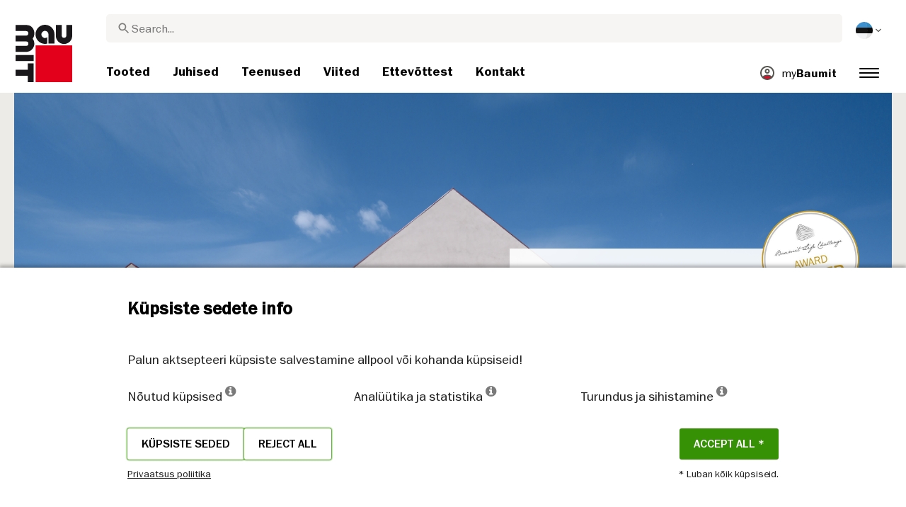

--- FILE ---
content_type: text/html; charset=UTF-8
request_url: https://baumit.ee/lifechallenge2022/winners?year=
body_size: 38381
content:
<link rel="stylesheet" href="https://baumit.ee/css/life-challenge-style.css?v=1767785145">

<!doctype html>
<html lang="et-EE">
<head>
    
            <link rel="preload" href="/fonts/FranklinGothicMediumITC.woff2" as="font" type="font/woff2" crossorigin>
        <link rel="preload" href="/fonts/FranklinGothicBookITC.woff2" as="font" type="font/woff2" crossorigin>
        <link rel="preload" href="/fonts/FranklinGothicDemiITC.woff2" as="font" type="font/woff2" crossorigin>
        <!--link rel="preload" href="/fonts/fa-solid-900.woff2" as="font" type="font/woff2" crossorigin-->
    <link rel="preload" href="/fonts/mdi.woff2" as="font" type="font/woff2" crossorigin>
    <link rel="preload" href="/fonts/materialdesignicons-webfont-subset.woff2" as="font" type="font/woff2" crossorigin>
    <link rel="alternate" type="application/rss+xml" title="News" href="https://baumit.ee/rss">


    
    <meta name="csrf-token" content="sTLULEFs9VVIBcfbqCbp9ew7Q9u5OeVLNGbvVs4I">
        <meta charset="UTF-8">
            <meta name="robots" content="index, follow">
    
        <meta name="revisit-after" content="1 days">
    <meta name="viewport" content="width=device-width, initial-scale=1">
    <meta name="format-detection" content="telephone=no">
    <meta http-equiv="Content-Type" content="text/html; charset=utf-8">
    <link href="https://baumit.ee/images/favicon.ico?v=1624979137" rel="shortcut icon">
    <title>Award winner projects | Baumit.ee</title>

    <meta name="title" content="Award winner projects | Baumit.ee">
    <meta name="description" content="">
    <meta name="copyright" content="Baumit">
    <meta name="author" content="Baumit">
    <meta name="page-topic" content="">
    <meta name="image_src" content="https://baumit.ee/images/default_seo_image.jpg?v=1675679522">
    <meta name="img_src" content="https://baumit.ee/images/default_seo_image.jpg?v=1675679522">

    <meta property="og:title" content="Award winner projects | Baumit.ee"/>
    <meta property="og:description" content=""/>
    <meta property="og:image" content="https://baumit.ee/images/default_seo_image.jpg?v=1675679522"/>
    <meta property="og:type" content="website"/>
    <meta property="og:url" content="https://baumit.ee/lifechallenge2022/winners"/>
    <meta property="og:site_name" content="baumit.ee"/>
    <meta property="og:author" content="Baumit"/>
            <link rel="canonical" href="https://baumit.ee/lifechallenge2022/winners"/>
    
    
    <!--meta http-equiv="Content-Security-Policy" content="
    default-src 'self';
    script-src 'self' 'unsafe-inline' https://cdnjs.cloudflare.com https://www.googletagmanager.com https://www.google-analytics.com https://maps.googleapis.com;
    style-src 'self' 'unsafe-inline' https://cdnjs.cloudflare.com https://fonts.googleapis.com;
    font-src 'self' https://fonts.gstatic.com;
    img-src 'self' data: https://www.google-analytics.com https://maps.googleapis.com https://maps.gstatic.com https://*.ytimg.com;
    frame-src https://www.youtube.com https://www.google.com;
    connect-src 'self' https://www.google-analytics.com https://region1.analytics.google.com https://maps.googleapis.com;
    "-->

            <style>
            body.page-load-fix {
                position: fixed;
                top: 0;
                left: 0;
                width: 100%;
                height: 100%;
                overflow: hidden;
            }

            body.page-load-fix .wrapper {
                visibility: hidden;
                width: 100%;
                height: 100%;
                overflow: hidden;
            }

            body .mainLoaderContainer {
                /*display: none;*/
                display: block;
                opacity: 0;
                pointer-events: none;
                transition: all .3s ease-in-out;
            }

            body.page-load-fix .mainLoaderContainer {
                opacity: 1;
                pointer-events: all;
            }
            body .mainLoaderContainer {
                display: block;
                background: #ffffff;
                position: fixed;
                z-index: 99999;
                top: 0;
                left: 0;
                width: 100%;
                height: 100%;
                overflow: hidden;
            }

            body .mainLoaderContainer .logo {
                position: absolute;
                top: 50%;
                left: 50%;
                width: 100%;
                max-width: 280px;
                transform: translateX(-50%) translateY(-50%);
                margin-top: -10px;
            }

            body .mainLoaderContainer .logo img {
                max-width: 100%;
            }

            @keyframes mt_loading {
                from {
                    width: 0;
                }
                to {
                    width: 100%;
                }
            }

            body.page-load-fix .mainLoaderContainer .logo:after {
                display: block;
                position: absolute;
                left: 0;
                bottom: -10px;
                background: #E2001A;
                content: "";
                height: 3px;
                animation-name: mt_loading;
                animation-duration: 1s;
            }
        </style>
        <script>
        var useDefaultcolorPaletteIdInPageBuilder = 87;
        var isLoggedIn = false;
    </script>
    <script>
        var enabledLifeAppPromoSystem = false ;
                var useProductBenefitsOnProductCards = false;
        var translations = {"promosystem_banner_text":"Find the perfect color for your facade","promosystem_banner_button":"Get the APP","promosystem_banner_icon":"\/images\/Baumit_logo.svg","promosystem_qr_text":"Paint your house","promosystem_qr_link":"https:\/\/int.baumit.com\/lifeapp","promosystem_qr_button":"Get the APP","promosystem_qr_icon":"\/images\/Baumit_logo.svg","products_go_to_product":"Mine toote juurde","top_menu_search":"Otsi","references_references":"Viited","local_consultants_results":"Tulemused","local_consultants_no_result":"Tulemust ei leitud","local_consultants_district":"Piirkond","partners_details":"Detailid","partners_map":"Kaart","partners_premium_partner":"Preemium partner","products_pdf_product_specification_sheet":"Toote spetsifikatsioon (PDF)","products_pdf_security_specification_sheet":"Turvalisues spetsifikatsioon (PDF)","products_pdf_declaration_of_performance":"Key not found","general_download_all":"Lae k\u00f5ik alla","products_filter_results":"Tooted","products_az":"Tooted A-Z","products_filter_all":"K\u00f5ik","guide_experts_advice":"N\u00f5uanded","guide_baumit_systems":"Baumit s\u00fcsteemid","mybaumit_my_account":"Minu konto","partners_count_of":"\u00dcldarv","partners_count_partners":"parnerid","products_no_matching_names":"Sobivat nime ei leitud","partners_tel":"Tel:","partners_fax":"Faks:","products_found_for":"Leitud tooted","news_more":"Rohkem","app_color_name":"Nimi","app_color_collection":"Kollektsioon","app_color_quality":"V\u00e4rvi kvaliteet","please":"Palun oota...","general_next":"J\u00e4rgmine","general_previous":"Eelnev","products_color_code":"V\u00e4rvikood","products_are_you_looking_for_a_specific_color":"Kas otsid kindlat v\u00e4rvitooni?","products_amount_calculator_title":"Materjali kalkulaator","products_amount_calculator_description":"Arvutamiseks sisestage andmed. Pange t\u00e4hele, et tulemus on ainult orienteeriv. Materjali kulu s\u00f5ltub paljudest teguritest mis v\u00f5ivad m\u00f5jutada arvestataval m\u00e4\u00e4ral arvutatud kogust.","products_amount_calculator_facade_area":"Suurus","products_amount_calculator_amount":"Vajalik kogus","products_amount_calculator_units":"Pakendite arv","products_amount_calculator_button":"Arvuta","products_amount_calculator_legaltext":"The data is for information only.","products_amount_calculator_extend_description":"Use our detailed project calculators to find out which products you need and get an offer from a dealer close to you!","products_amount_calculator_extend_button":"Arvuta","product_attributes_consumption":"Kulu","products_amount_calculator_thickness":"Paksus","general_more_info":"Rohkem infot","calc_colorpicker_hex":"HEX","calc_colorpicker_rgb":"RGB","general_color_tsr":"TSR","general_color_hbw":"HBW","baumitlife_reference_section_title":"Vaadake projekte","products_card_badge_new":"Uus","products_card_badge_eco":"Eco","products_card_badge_premium":"Premium","baumitlife_color_textures":"Tekstuurid","baumitlife_color_textures_info":"{empty}","baumitlife_texture_code":"Tekstuuri koodid","general_show_more":"N\u00e4ita rohkem","general_show_less":"N\u00e4ita v\u00e4hem","sustainability_form_button_calculate":"Calculate","sustainability_calculator_title":"CO<sub>2<\/sub> Savings Calculator","sustainability_calculator_description":"Each square meter of Insulation installed acts as a powerful environmental champion, saving a remarkable amount of CO2. The carbon dioxide savings achieved by just one square meter of insulation equals the oxygen production of two trees over a year. <a href=\"\/sustainability\/legal\">Disclaimer<\/a>","sustainability_calculator_subtitle":"How much can your facade contribute to the fight against climate change?","sustainability_calculator_size":"Facade Size*","sustainability_calculator_result1":"Insulating your facade helps fight climate change like","sustainability_calculator_result2":"trees do each single year.","sustainability_read_more":"Read more","sustainability_read_less":"Read less","sustainability_legal_button":"Disclaimer","sustainability_quote_text":"We are firm believers in thinking long-term, which is why sustainability is a natural fit for Baumit.","sustainability_quote_author":"Robert Schmid, CEO Baumit Group","sustainability_learn_more":"Learn more","sustainability_hero_percentage":"20%","sustainability_hero_title":"Less CO<sub>2<\/sub>e by 2030","sustainability_hero_description":"At Baumit, we firmly believe that sustainability is the cornerstone of our long-term success and growth. Achieving ecological progress goes hand in hand with social responsibility and economic compatibility. This perspective is deeply ingrained in our company culture, influencing every aspect of our operations.","sustainability_home_info_title":"Saving CO2e With Yearly 45 Million m2 Facade Insulation Across Europe","sustainability_home_info_description":"Baumit insulation is applied on an impressive 45 million square meters to European facades. Each square meter of insulation acts as a powerful environmental champion, saving a remarkable amount of CO2e. The carbon dioxide savings achieved by just one square meter of insulation equals the oxygen production of two trees over a year. However, the CO2e savings don't end there; they multiply each year over the entire lifetime of each insulated building.\n<br><br>\n<b>800 million tons CO2e saved due to energy saving of the insulated buildings since the beginning of Baumit's ETICS success story<\/b><br>\n\n \n\nThe CO2e savings are making up for 10 million cars during the whole lifetime circle: The positive contributions of Baumit's facade insulation efforts have effectively counterbalanced the CO2 emissions produced by approx. 10 million cars in their lifetime (15 years 5 to\/year). <br>\nSaving totals of annual CO2 emissions by Germany <br>\nThis amount surpasses the total yearly CO2 emissions of Germany, Europe's largest economies.","products_product_variants":"Tootevariant","product_attributes_packaging":"Pakend","product_attributes_amount_of_packaging_on_pallet":"Pakendite arv alusel","product_attributes_gross_density":"Tihedus","product_attributes_yield":"Maht","product_attributes_size_of_pallets":"Alusel","product_attributes_type_of_packaging":"Pakendi t\u00fc\u00fcp","product_where_to_buy":"Key not found","product_price_list":"Key not found","general_gotoshop_button":"See product in shop","product_attributes_water_vapour_permeability":"Veeauru difusioonitakistustegur \u03bc","product_attributes_thermal_conductivity_coefficient":"Lambda","product_attributes_structure":"Struktuur","product_attributes_grain_size":"Tera suurus","products_color_selection":"V\u00e4rvitoonide valik","products_the_colors_are_not_100":"Key not found","partners_search_for_partners_nearby":"Otsi l\u00e4hedalolevaid partnereid","partners_search_field_placeholder":"Linn, t\u00e4nav","partners_radius":"Raadius","partners_show_all":"N\u00e4ita k\u00f5ike","partners_reset":"T\u00fchista","product_details_html5_under_image":"","product_details_page_shopping_cart_title":"Product detailed page shopping cart","products_downloads":"Allalaadimised","product_details_page_badges_title":"Product detailed page badges","product_attributes_shelf_life":"S\u00e4ilivusaeg","product_attributes_sd_value":"Sd-v\u00e4\u00e4rtus (H2O)","product_attributes_w_value":"W-v\u00e4\u00e4rtus","product_attributes_bonding_strength":"Nakketugevus","product_attributes_plate_format":"Plaadi formaat","product_attributes_compressive_strength":"Survetugevus","product_attributes_dried_mortar_density":"Kuivtihedus","product_attributes_max_thickness":"Maksimaalne paksus","product_attributes_reaction_to_fire":"Tuletundlikkus","product_attributes_min_thickness":"Minimaalne paksus","product_attributes_flexural_strength":"Paindej\u00f5ud","product_attributes_ph_value":"pH-v\u00e4\u00e4rtus","product_attributes_application_time":"Kasutusaeg","product_attributes_drying_time":"Kuivamisaeg","product_attributes_gloss_level":"L\u00e4ikeaste","product_attributes_mesh_size":"V\u00f5rgu suurus","product_attributes_mass_per_unit":"Mass pinna\u00fchiku kohta","product_attributes_designation_code":"T\u00e4histuskood","product_attributes_strength_category":"Tugevusklass","product_attributes_walkability":"K\u00f5nnitavus","product_attributes_min_joint_width":"Minimaalne vuugi laius","product_attributes_tensile_strenght":"T\u00f5mbetugevus","product_attributes_max_joint_width":"Maksimaalne vuugi laius","product_attributes_water_demand":"Veevajadus","product_attributes_open_time":"Avatud aeg","product_attributes_bonding_pull_strength":"Liimi t\u00f5mbej\u00f5ud","product_attributes_solids_content":"Kuivaine sisaldus","product_attributes_e-module":"E-moodul","product_attributes_tensile_strength_after_aging":"T\u00f5mbetugevus peale vananemist","product_attributes_thermal_conductivity":"Soojusjuhtivus","product_attributes_compressive_strength_after_28_days":"Survetugevus (28 p\u00e4eva)","product_attributes_pot_life":"Kasutusaeg","product_attributes_min_bore_hole":"Minimaalne puurimise ava","product_attributes_standing_time":"Ooteag","product_attributes_length_and_thickness":"Pikkus ja paksus","product_attributes_max_grain_size":"Maksimaalne tera suurus","product_attributes_product_type_eps":"Toote t\u00fc\u00fcp EPS","product_attributes_porosity":"Poorsus","product_attributes_mortar_group":"M\u00f6rdir\u00fchm","product_attributes_layer_thickness":"Kihi paksus","product_attributes_entrained_air_content":"Mikro\u00f5hu sisaldus","product_attributes_embedment_depth":"Kinnituss\u00fcgavus","product_attributes_consumption2":"Kulu 2","product_attributes_min_coating_thickness":"Minimaalne katte paksus","product_attributes_diameter_anchor_shaft":"T\u00fc\u00fcbli l\u00e4bim\u00f5\u00f5t","product_attributes_processing_consistency":"Kasutuskonsistents","product_attributes_wet_abrasion_class":"M\u00e4rgh\u00f5\u00f5rdeklass","product_attributes_frost-thaw_resistance":"K\u00fclmakindlus","product_attributes_contrast_ratio":"Kontrastsuse suhe","product_attributes_length_of_anchor_shaft":"T\u00fc\u00fcbli pikkus","product_attributes_readiness":"Valmidus","product_attributes_bulk_density":"Tihedus","product_attributes_source_mass":"L\u00e4htemass","product_attributes_shrinkage":"Kahanemine","product_attributes_working_temperature":"Kasutamistemperatuur","product_attributes_mixing_time":"Segamisaeg","product_attributes_standard_classification":"Standard klassifikatsioon","product_attributes_voc_eu_limit":"LO\u00dc piirm\u00e4\u00e4r","product_attributes_opacity_class":"L\u00e4bipaistmatuse klass","product_attributes_plaster_thickness":"Krohvi paksus","product_attributes_solid_content":"Tahke sisu","product_attributes_use_category":"Kasutuskategooria","product_attributes_chi_value":"CHI v\u00e4\u00e4rtus","product_attributes_diameter_plate":"T\u00fc\u00fcblitaldriku l\u00e4bim\u00f5\u00f5t","product_attributes_technical_approval_eta":"Euroopa tehniline tunnustus (ETA)","product_attributes_water_permeability":"Vee l\u00e4bilaskvus","product_attributes_dilution_rate":"Lahjendamine","product_attributes_density":"Tihedus","products_video_section_title":"Vaata videot","products_media_images_section_title":"Application photos","products_documents":"Dokumendid","calc_navigation_back":"Tagasi","products_product_imported_price":"Price","calc_map_button_reset":"T\u00fchista","calc_map_distance":"Distants","product_attributes_flexural_strength_after_28_days":"Flexural strength after 28 days","products_pdf_sundry_sheet":"Muu info (PDF)","products_pdf_enviromental_sheet":"Keskkonnaleht (PDF)","products_pdf_conformity_sheet":"CE (PDF)","products_asset_folder":"Kaust","products_pdf_declaration_of_performance_sheet":"Toimimisdeklaratsioon (PDF)","products_pdf_aufheizprotokolle":"K\u00fctteprotokoll (PDF)","products_pdf_techn_zusatzdok":"Tehniline lisadokument (PDF)","products_pdf_tender_text":"Tender text (PDF)","products_pdf_cert_fire":"Fire certificate (PDF)","products_pdf_cert_conf":"Comformity certificate (PDF)","products_pdf_cert_statereg":"State registration (PDF)","product_attributes_thermal_conductivity_value":"Thermal conductivity rated value","product_attributes_thermal_conductivity_nominal_value":"Thermal conductivity nominal value","product_review_error_loign_required":"Only logged in users can give product reviews","product_review_error_faled_create_review":"There was an error saving the rating, please try again later.","product_review_review_success_message":"Thank you for rating our product!","product_review_review_submit_button":"Submit rating","product_attributes_bundle_unit_price_label":"Bundle unit price","product_attributes_package_price_label":"Package price","menu_2023_search_aria_label":"Search","products_certificate_alt_cam":"Key not found","products_certificate_alt_dopcap":"Key not found","products_certificate_alt_eco":"Key not found","products_certificate_alt_emicode":"Key not found","products_certificate_alt_life":"Key not found","products_certificate_alt_natureplus":"Key not found","product_review_rating_legend":"Key not found","product_review_rating_star_label":"Key not found","products_partners_section_title":"Kust osta","products_pdf_emicode":"Emicode (PDF)","products_pdf_natureplus":"Natureplus (PDF)","products_pdf_certificates":"Certificates (PDF)","wcag_static_alt_products_a_z_view_downloadable_files":"View downloadable files","wcag_static_alt_products_a_z_download_button":"Download","wcag_static_alt_products_a_z_download_all_files":"Download all files","wcag_static_alt_news_add_to_dashboard_button":"Add to dashboard","wcag_static_alt_partners_details_show_details":"Show details","wcag_static_alt_references_detail_gallery_previous_button_text":"Previous Image","wcag_static_alt_references_detail_gallery_next_button_text":"Next Image","wcag_static_alt_consultants_with_regions_bcom_avatar_alt_text":"BCOM Avatar","wcag_static_alt_baumitlife_color_picker_add_to_dashboard_button":"Add to Dashboard","wcag_static_alt_baumitlife_colorsearch_mobile_menu_close_button":"Close button","wcag_static_alt_baumitlife_colorsearch_color_details_close_button":"Close button","wcag_static_alt_baumitlife_project_card_carousel_next_image":"Next image","wcag_static_alt_baumitlife_project_card_carousel_previous_image":"Previous image","wcag_static_alt_baumitlife_project_card_carousel_open_image_carousel":"Open image carousel","products_pdf_spm_guideline":"SPM Guideline","products_pdf_sus":"Nachhaltigkeitsdatenblatt"};
        var useBaumitLifeSystem = 1;
        var countryMapCenterPosition = {
            lat: 58.595272,
            lng: 25.013607,
        };
        var useStaticPalettes = {
            foty: 93
        };
        var activeUniversalBanner = null;

        var globalTSRVisibility = true;

    </script>

    <script>
        var useGoogleConsentMode = 0;
        window.dataLayer = window.dataLayer || [];
        function gtag(){dataLayer.push(arguments);}
        function gtagConsent(){if (useGoogleConsentMode == 1) {gtag.apply(null, arguments);dataLayer.push({'event': 'cookie_consent_update'});}}
        function initConsentMode(enabled) {
            //console.log('Consent mode:', enabled); 
            if (!enabled) {
                return;
            }
            gtag('consent', 'default', {
                'ad_storage': 'denied',
                'ad_user_data': 'denied',
                'ad_personalization': 'denied',
                'analytics_storage': 'denied'
            });

                    }
        initConsentMode(useGoogleConsentMode);
    </script>

    
    
            <script type="application/ld+json">{"@context":"https:\/\/schema.org","@graph":[{"@type":"BreadcrumbList","itemListElement":[{"@type":"ListItem","position":1,"name":"Kodu","item":"https:\/\/baumit.ee"},{"@type":"ListItem","position":2,"name":"Life Challenge 2022","item":"https:\/\/baumit.ee\/lifechallenge2022"},{"@type":"ListItem","position":3,"name":"Projects","item":"https:\/\/baumit.ee\/lifechallenge2022\/projects"}]},{"@type":"Organization","name":"Baumit.ee","url":"https:\/\/baumit.ee\/baumit.ee","location":{"@type":"PostalAddress"},"email":"support@baumit.com","logo":"https:\/\/baumit.ee\/images\/Baumit_logo.svg"}]}</script>
    </head>
<body class="  page-load-fix  body-page-et-EE ">
    
    <div id="topBanner" class="banner">
        <button class="banner-close" name="close" aria-label="Close button" aria-controls="topBanner" aria-expanded="false">
            <svg viewbox="0 0 24 24" width="20" height="20"><title>Close button</title>
                <path d="M7 7.00006L17 17.0001M7 17.0001L17 7.00006" stroke="currentColor"  stroke-width="2" stroke-linecap="round" stroke-linejoin="round">
            </svg>
        </button>
        <div class="banner-content">
            <img class="banner-image" src="/images/Baumit_logo.svg" alt="Banner Image" />
            <p class="banner-text">Find the <strong>perfect color</strong> for your facade</p>
            <a class="banner-link button" href="#">Get the app</a>
        </div>
    </div>
</div>            <div class="mainLoaderContainer">
                            <div class="logo">
                    <img src="/images/Baumit_logo.svg" alt="Baumit">
                </div>
                    </div>
                    <div class="" id="mainMenu"></div>
    <div class="wrapper" style="overflow:hidden;">
                
        <div id="life-challenge">
        <div id="lc-app-carousel" class="d-none"></div>
        <div class="trans">
            <div class="content pt-0">
                <div class="container-fluid big-grid">
                    <div class="row">
                        <div class="col col-0 col-lg-1"></div>
                        <div class="col col-12 col-lg-10">
                            <div class="row mt-4 mb-4 breadcrumb-row">
                                <div class="col-lg-9">
                                    <ol class="breadcrumb ">
                <li class="breadcrumb-item">
                            <a class="" href="https://baumit.ee">
                    <i class="mdi mdi-chevron-right" aria-hidden="true"></i>
                    <span>Kodu</span>
                </a>
                    </li>
                <li class="breadcrumb-item">
                            <a class="" href="https://baumit.ee/lifechallenge2022">
                    <i class="mdi mdi-chevron-right" aria-hidden="true"></i>
                    <span>Life Challenge 2022</span>
                </a>
                    </li>
                <li class="breadcrumb-item">
                            <a class="" href="https://baumit.ee/lifechallenge2022/projects">
                    <i class="mdi mdi-chevron-right" aria-hidden="true"></i>
                    <span>Projects</span>
                </a>
                    </li>
                <li class="breadcrumb-item">
                            <span class=" ">
                    <i class="mdi mdi-chevron-right" aria-hidden="true"></i>
                    <span>Winners</span>
                </span>
                    </li>
            </ol>
                                </div>
                                <div class="col-lg-3"></div>
                            </div>
                            
                            <div class="row">
            <div class="col-md-12 col-9 order-md-2">
            <h1>Award winner projects</h1>
        </div>
        <div class="col-md-12  col-3  order-md-1 lc-menu">
        <div class="lc-tab-button mobile-collapse">
            <a href="javascript:;" class="lc-collapse front"><img src="/images/life-challenge/close.png" alt="Close icon"></a>
        </div>
        <div class="lc-nav-wrapper">
            <ul class="lc-nav" id="lc-tab">
                <div class="lc-tab-button lc-tab-button-url-action mobile-collapse">
                    <a href="javascript:;" class="lc-collapse"><img src="/images/life-challenge/close.png" alt="Close icon"></a>
                </div>
                                <div class="lc-tab-button lc-tab-button-url-action">
                    <a href="/lifechallenge2022">Life Challenge 2022</a>
                </div>
                                    <div class="lc-tab-button lc-tab-button-url-action">
                        <a href="https://baumit.ee/lifechallenge2022/winners" id="nominee">Winners</a>
                    </div>
                                                    <div class="lc-tab-button lc-tab-button-url-action">
                        <a href="https://baumit.ee/lifechallenge2022/projects" id="projects_category_link">Projects</a>
                    </div>
                                                    <div class="lc-tab-button lc-tab-button-url-action">
                        <a href="https://baumit.ee/lifechallenge2022/nominee" id="nominee">Nominees</a>
                    </div>
                                                 <div class="lc-tab-button lc-tab-button-url-action">
                    <a href="/lifechallenge2022/public-voting-winners-2022-28">Public Voting Winners 2022</a>
                </div>
                                                                  <div class="lc-tab-button lc-tab-button-url-action">
                    <a href="/lifechallenge2022/jury2022">Jury</a>
                </div>
                                                 <div class="lc-tab-button lc-tab-button-url-action">
                    <a href="/about-33">About</a>
                </div>
                            </ul>
        </div>
    </div>
</div>

                            

                            <div class="row">
                                <div class="col-12">
                                    <p class="introtext">Finally, the winners have been chosen! 
Our expert jury selected the Life Challenge Award for the best facade in Europe, as well as the 6 category winners.</p>
                                </div>
                            </div>
                            <div class="row">
                                <div class="container-fluid big-grid" id="lc-app-winners"></div>
                            </div>


                        </div>
                        <div class="col col-0 col-lg-1"></div>
                    </div>
                </div>
            </div>
        </div>
    </div>

                    <div class="footer" id="page-footer-loading" data-load-url="https://baumit.ee/api/footer/load/view">

        </div>
                                        <div class="cookie-hu-container">
    <div class="cookie-hu-content">
        <div class="cookie-hu-content--info">
            <div class="cookie-hu-content--info_title">
                Küpsiste sedete info
            </div>
            <div class="cookie-hu-content--info_text">
                Palun aktsepteeri küpsiste salvestamine allpool või kohanda küpsiseid!
            </div>
            <div class="cookie-hu-content--columns row cookie-hu-content--columns-international">
                <div class="col-md-4 col-12">
                    <span class="text-nowrap">Nõutud küpsised <i class="fa fa-info-circle" data-toggle="tooltip" data-html="true" data-type="system" title="Neid küpsiseid on vaja, et koduleht töötaks, mistõttu ei saa neid välja lülitada. Need küpsised on loodud  vastavalt kasutaja tehtud valikutele keele, valuuta, sisselogimise aja ja privaatsuse eelistustele. Võid oma brauseri seadistada nii, et see blokeeriks neid küpsiseid, kuid siis ei pruugi veebileht töötada."></i></span>
                </div>
                <div class="col-md-4 col-12">
                    <span class="text-nowrap">Analüütika ja statistika <i class="fa fa-info-circle" data-toggle="tooltip" data-html="true" data-type="analytics" title='Need küpsised aitavad koguda andmeid, et mõõta lehekülje liiklust ja näha külastuste kohti. Lisaks aitavad nad mõista, mis tooted ja tegevused on populaarsemad kui teised.'></i></span>
                </div>
                <div class="col-md-4 col-12">
                    <span class="text-nowrap">Turundus ja sihistamine <i class="fa fa-info-circle" data-toggle="tooltip" data-html="true" data-type="marketing" title="Need küpsised on tavapäraselt seatud meie turundus- ja reklaamipartnerite poolt. See võimaldab kasutajast luua profiil, et hiljem pakkuda talle huvipakkuvaid reklaame. Kui sa ei luba neid küpsiseid, siis sulle ei saadeta sihistatud ja huvipakkuvaid reklaame."></i></span>
                </div>
            </div>
            <div class="cookie-hu-content--actions row justify-content-between">
                <div class="">
                    <div class="d-flex justify-content-around" style="gap: 1rem;">
                        <button type="button" class="button btn cookie-settings-button">Küpsiste seded</button>
                        <button type="button" class="button btn cookie-settings-button reject-all">Reject all</button>
                    </div>
                    <small><a target="_blank" href="/privaatsus-poliitika">Privaatsus poliitika</a></small>
                </div>
                <div class="text-right d-flex flex-column">
                    <div>
                        <button type="button" class="button btn cookie-accept-button accept-all">ACCEPT ALL *</button>
                    </div>
                    <small>* Luban kõik küpsiseid.</small>
                </div>
            </div>
        </div>
        <div class="cookie-hu-content--settings d-none">
            <div class="cookie-hu-content--settings_title">
                Küpsiste seded
            </div>
            <div class="cookie-hu-content--columns row">
                <div class="col-md-auto col-12 cookie-setting-item">
                    <div class="checbox-row m-b-10">
                        <div class="checkbox-content">
                            <label class="form-check-label checked disabled" for="default">
                                <i class="fas fa-check" for="default"></i>
                                <span class="sr-only">Nõutud küpsised</span>
                                <input type="checkbox" class="form-check-input" id="default" name="default" aria-label="Nõutud küpsised" checked
                                       disabled>
                            </label>
                        </div>
                        <div class="checkbox-label">
                            Nõutud küpsised
                        </div>
                    </div>
                    <div class="setting-description">
                        Neid küpsiseid on vaja, et koduleht töötaks, mistõttu ei saa neid välja lülitada. Need küpsised on loodud  vastavalt kasutaja tehtud valikutele keele, valuuta, sisselogimise aja ja privaatsuse eelistustele. Võid oma brauseri seadistada nii, et see blokeeriks neid küpsiseid, kuid siis ei pruugi veebileht töötada.
                    </div>
                    <div class="cookie_more_details d-md-none">
                        <span class="cookie_more_details--more">Rohkem infot <span aria-hidden="true" class="material-icons">keyboard_arrow_down</span></span>
                        <span class="cookie_more_details--less">Vähem infot <span aria-hidden="true" class="material-icons">keyboard_arrow_up</span></span>
                    </div>
                </div>
                <div class="col-md-4 col-12 cookie-setting-item">
                    <div class="checbox-row m-b-10">
                        <div class="checkbox-content">
                            <label class="form-check-label " for="analytics">
                                <i class="fas fa-check" for="analytics"></i>
                                <span class="sr-only">Analüütika ja statistika</span>
                                <input type="checkbox" class="form-check-input" id="analytics" name="analytics" aria-label="Analüütika ja statistika" >
                            </label>
                        </div>
                        <div class="checkbox-label">
                            Analüütika ja statistika
                        </div>
                    </div>
                    <div class="setting-description">
                        Need küpsised aitavad koguda andmeid, et mõõta lehekülje liiklust ja näha külastuste kohti. Lisaks aitavad nad mõista, mis tooted ja tegevused on populaarsemad kui teised.
                    </div>
                    <div class="cookie_more_details  d-md-none">
                        <span class="cookie_more_details--more">Rohkem infot <span aria-hidden="true" class="material-icons">keyboard_arrow_down</span></span>
                        <span class="cookie_more_details--less">Vähem infot <span aria-hidden="true" class="material-icons">keyboard_arrow_up</span></span>
                    </div>
                </div>
                <div class="col-md-4 col-12 cookie-setting-item">
                    <div class="checbox-row m-b-10">
                        <div class="checkbox-content">
                            <label class="form-check-label " for="marketing">
                                <i class="fas fa-check" for="marketing"></i>
                                <span class="sr-only">Turundus ja sihistamine</span>
                                <input type="checkbox" class="form-check-input" id="marketing" name="marketing" aria-label="Turundus ja sihistamine" >
                            </label>
                        </div>
                        <div class="checkbox-label">
                            Turundus ja sihistamine
                        </div>
                    </div>
                    <div class="setting-description m-b-10">
                        Need küpsised on tavapäraselt seatud meie turundus- ja reklaamipartnerite poolt. See võimaldab kasutajast luua profiil, et hiljem pakkuda talle huvipakkuvaid reklaame. Kui sa ei luba neid küpsiseid, siis sulle ei saadeta sihistatud ja huvipakkuvaid reklaame.
                    </div>
                    <div class="cookie_more_details d-md-none">
                        <span class="cookie_more_details--more">Rohkem infot <span aria-hidden="true" class="material-icons">keyboard_arrow_down</span></span>
                        <span class="cookie_more_details--less">Vähem infot <span aria-hidden="true" class="material-icons">keyboard_arrow_up</span></span>
                    </div>
                </div>
            </div>
            <div class="cookie-hu-content--actions row justify-content-between">
                <div class="">
                    <button type="button" class="button btn cookie-accept-all-button accept-for-selected mb-0 cookie-multiline">Aktsepteerin küsiste seaded</button>
                </div>
                <div class="text-right d-flex flex-column">
                    <div>
                        <button type="button" class="button btn cookie-accept-button select-all-accept mb-0 cookie-multiline">aktsepteeri kõiki</button>
                    </div>
                    <small><a target="_blank" href="/privaatsus-poliitika">Privaatsus poliitika</a></small>
                </div>
                
            </div>
        </div>
    </div>
</div>
                </div>

<link href="https://baumit.ee/css/promosystem.css?v=1743078600" rel="stylesheet">
<link href="https://baumit.ee/css/slick.css?v=1664220192" rel="stylesheet">
<link href="https://baumit.ee/css/slick-theme.css?v=1664220192" rel="stylesheet">
<link href="https://baumit.ee/css/custom-bootstrap.css?v=1664220192" rel="stylesheet">
<link href="https://baumit.ee/css/elements.css?v=1768390552" rel="stylesheet">
<link href="https://baumit.ee/css/style.css?v=1768561448" rel="stylesheet">
    <link href="https://baumit.ee/css/responsive.css?v=1767785145" rel="stylesheet">


                        <link href="https://baumit.ee/css/cookie_for_hu.css?v=1767785145" rel="stylesheet">
            
            <link href="https://baumit.ee/css/fonts.css?v=1767785145" rel="stylesheet">
    
<link href="https://baumit.ee/css/web-icons.css?v=1664220192" rel="stylesheet">

<!--Page-builder frontend styles-->
<link rel='stylesheet' href="https://baumit.ee/page-builder/public/build/component-style.css?v=1769597686">

<link href="https://baumit.ee/css/google-material-icon.css?v=1768218984" rel="stylesheet">
<link href="https://baumit.ee/css/materialdesignicons.min.css?v=1664220192" rel="stylesheet">
<link href="https://baumit.ee/css/font-awesome.min.css?v=1664220192" rel="stylesheet">
<link href="https://baumit.ee/css/jquery-ui.min-1.12.1.css?v=1664220192" rel="stylesheet">
<link href="https://baumit.ee/css/bootstrap-datepicker.min-1.8.0.css?v=1664220192" rel="stylesheet">

    <script>
    var searchTrend = {
    "products": [],
    "pages": []
};
    var v2MainMenusMainItems = [{"id":890,"main_menu_id":889,"name":"Tooted","label":null,"custom_page_id":1963,"external_url":null,"is_visible":1,"menu_type":1,"column":1,"sort":1,"menu_slot":1,"megamenu_style":1,"counter_model_class":null,"domain_id":30,"created_at":"2018-09-11T11:40:25.000000Z","updated_at":"2021-09-13T11:49:54.000000Z","target_blank":0,"show_column_label":true,"show_column_image":true,"available_columns":[],"badge_counter":0,"custom_page":{"id":1963,"domain_id":30,"custom_page_id":null,"error_page_id":null,"submenu_id":null,"updated_at":"2022-03-10T08:41:42.000000Z","created_at":"2018-09-11T11:40:25.000000Z","header_image_alt_text":"","header_image_mobile_alt_text":"","seo":{"id":9821,"seoable_id":1963,"seoable_type":"App\\CustomPage","url":"products","title":"Products","description":"Products","image":"","canonical_url":null,"created_at":"2018-09-11T11:40:25.000000Z","updated_at":"2018-09-11T11:40:25.000000Z","title_product":null,"description_product":null}},"children":[],"media1":{"id":273,"main_menu_id":890,"type":1,"url":"\/service\/products-a-z","title":"Tooted A-Z","icon":"\/files\/ee\/quicklink\/quicklinks_product_a-z-b.png","is_highlighted":1,"image":null,"is_target_blank":0,"position":1,"status":1,"created_at":"2018-09-11T11:40:25.000000Z","updated_at":"2023-03-16T09:42:44.000000Z"},"media2":{"id":274,"main_menu_id":890,"type":1,"url":"https:\/\/www.calameo.com\/read\/0073086763a82b0335e88","title":"Kataloog 2023","icon":"\/files\/ee\/quicklink\/quicklinks_catalog.png","is_highlighted":0,"image":null,"is_target_blank":1,"position":2,"status":1,"created_at":"2018-09-11T11:40:25.000000Z","updated_at":"2023-03-16T09:42:24.000000Z"},"column_data1":null,"column_data2":null,"column_data3":null,"column_data4":null},{"id":891,"main_menu_id":889,"name":"Juhised","label":null,"custom_page_id":1964,"external_url":null,"is_visible":1,"menu_type":2,"column":1,"sort":2,"menu_slot":1,"megamenu_style":1,"counter_model_class":null,"domain_id":30,"created_at":"2018-09-11T11:40:25.000000Z","updated_at":"2020-07-27T08:52:00.000000Z","target_blank":0,"show_column_label":true,"show_column_image":true,"available_columns":[],"badge_counter":0,"custom_page":{"id":1964,"domain_id":30,"custom_page_id":null,"error_page_id":null,"submenu_id":null,"updated_at":"2022-03-27T16:22:38.000000Z","created_at":"2018-09-11T11:40:25.000000Z","header_image_alt_text":"","header_image_mobile_alt_text":"","seo":{"id":9822,"seoable_id":1964,"seoable_type":"App\\CustomPage","url":"guide","title":"Guide","description":"Guide","image":null,"canonical_url":null,"created_at":"2018-09-11T11:40:25.000000Z","updated_at":"2018-09-11T11:40:25.000000Z","title_product":null,"description_product":null}},"children":[],"media1":null,"media2":null,"column_data1":null,"column_data2":null,"column_data3":null,"column_data4":null},{"id":892,"main_menu_id":889,"name":"Teenused","label":null,"custom_page_id":1965,"external_url":null,"is_visible":1,"menu_type":0,"column":1,"sort":3,"menu_slot":1,"megamenu_style":1,"counter_model_class":null,"domain_id":30,"created_at":"2018-09-11T11:40:25.000000Z","updated_at":"2021-03-16T15:41:34.000000Z","target_blank":0,"show_column_label":false,"show_column_image":false,"available_columns":[1],"badge_counter":0,"custom_page":{"id":1965,"domain_id":30,"custom_page_id":0,"error_page_id":0,"submenu_id":0,"updated_at":"2022-07-19T05:51:47.000000Z","created_at":"2018-09-11T11:40:25.000000Z","header_image_alt_text":"","header_image_mobile_alt_text":"","seo":{"id":9823,"seoable_id":1965,"seoable_type":"App\\CustomPage","url":"service","title":"Service","description":"Service","image":null,"canonical_url":null,"created_at":"2018-09-11T11:40:25.000000Z","updated_at":"2022-07-19T05:29:50.000000Z","title_product":null,"description_product":null}},"children":[{"id":896,"main_menu_id":892,"name":"Bro\u0161\u00fc\u00fcrid","label":null,"custom_page_id":1958,"external_url":null,"is_visible":1,"menu_type":0,"column":1,"sort":1,"menu_slot":1,"megamenu_style":1,"counter_model_class":null,"domain_id":30,"created_at":"2018-09-11T11:40:25.000000Z","updated_at":"2021-03-16T15:47:48.000000Z","target_blank":0,"show_column_label":true,"show_column_image":true,"available_columns":[],"badge_counter":0,"custom_page":{"id":1958,"domain_id":30,"custom_page_id":null,"error_page_id":null,"submenu_id":null,"updated_at":"2023-03-16T09:30:37.000000Z","created_at":"2018-09-11T11:40:25.000000Z","header_image_alt_text":"","header_image_mobile_alt_text":"","seo":{"id":9816,"seoable_id":1958,"seoable_type":"App\\CustomPage","url":"brochures","title":null,"description":null,"image":null,"canonical_url":null,"created_at":"2018-09-11T11:40:25.000000Z","updated_at":"2018-09-11T11:40:25.000000Z","title_product":null,"description_product":null}},"children":[]},{"id":894,"main_menu_id":892,"name":"SILS joonised","label":null,"custom_page_id":1957,"external_url":null,"is_visible":1,"menu_type":0,"column":1,"sort":2,"menu_slot":1,"megamenu_style":1,"counter_model_class":null,"domain_id":30,"created_at":"2018-09-11T11:40:25.000000Z","updated_at":"2022-05-31T12:54:45.000000Z","target_blank":0,"show_column_label":true,"show_column_image":true,"available_columns":[],"badge_counter":0,"custom_page":{"id":1957,"domain_id":30,"custom_page_id":0,"error_page_id":0,"submenu_id":0,"updated_at":"2022-05-31T13:21:09.000000Z","created_at":"2018-09-11T11:40:25.000000Z","header_image_alt_text":"","header_image_mobile_alt_text":"","seo":{"id":9815,"seoable_id":1957,"seoable_type":"App\\CustomPage","url":"technical-documents","title":null,"description":null,"image":null,"canonical_url":null,"created_at":"2018-09-11T11:40:25.000000Z","updated_at":"2018-09-11T11:40:25.000000Z","title_product":null,"description_product":null}},"children":[]}],"media1":null,"media2":null,"column_data1":{"id":117,"main_menu_id":892,"column_number":1,"label":null,"image":null,"created_at":"2022-07-19T05:49:09.000000Z","updated_at":"2022-07-19T05:49:09.000000Z"},"column_data2":{"id":118,"main_menu_id":892,"column_number":2,"label":null,"image":null,"created_at":"2022-07-19T05:49:09.000000Z","updated_at":"2022-07-19T05:49:09.000000Z"},"column_data3":{"id":119,"main_menu_id":892,"column_number":3,"label":null,"image":null,"created_at":"2022-07-19T05:49:09.000000Z","updated_at":"2022-07-19T05:49:09.000000Z"},"column_data4":{"id":120,"main_menu_id":892,"column_number":4,"label":null,"image":null,"created_at":"2022-07-19T05:49:09.000000Z","updated_at":"2022-07-19T05:49:09.000000Z"}},{"id":901,"main_menu_id":889,"name":"Viited","label":null,"custom_page_id":1967,"external_url":null,"is_visible":1,"menu_type":0,"column":1,"sort":4,"menu_slot":1,"megamenu_style":1,"counter_model_class":null,"domain_id":30,"created_at":"2018-09-11T11:40:25.000000Z","updated_at":"2020-07-27T08:52:00.000000Z","target_blank":0,"show_column_label":true,"show_column_image":true,"available_columns":[],"badge_counter":0,"custom_page":{"id":1967,"domain_id":30,"custom_page_id":null,"error_page_id":null,"submenu_id":null,"updated_at":"2022-01-24T08:35:37.000000Z","created_at":"2018-09-11T11:40:25.000000Z","header_image_alt_text":"","header_image_mobile_alt_text":"","seo":{"id":9825,"seoable_id":1967,"seoable_type":"App\\CustomPage","url":"references","title":"References","description":"References","image":"","canonical_url":null,"created_at":"2018-09-11T11:40:25.000000Z","updated_at":"2018-09-11T11:40:25.000000Z","title_product":null,"description_product":null}},"children":[],"media1":null,"media2":null,"column_data1":null,"column_data2":null,"column_data3":null,"column_data4":null},{"id":902,"main_menu_id":889,"name":"Ettev\u00f5ttest","label":null,"custom_page_id":1968,"external_url":null,"is_visible":1,"menu_type":0,"column":1,"sort":5,"menu_slot":1,"megamenu_style":1,"counter_model_class":null,"domain_id":30,"created_at":"2018-09-11T11:40:25.000000Z","updated_at":"2020-07-27T08:52:05.000000Z","target_blank":0,"show_column_label":false,"show_column_image":false,"available_columns":[1,2],"badge_counter":0,"custom_page":{"id":1968,"domain_id":30,"custom_page_id":null,"error_page_id":null,"submenu_id":null,"updated_at":"2022-03-10T08:48:28.000000Z","created_at":"2018-09-11T11:40:25.000000Z","header_image_alt_text":"","header_image_mobile_alt_text":"","seo":{"id":9826,"seoable_id":1968,"seoable_type":"App\\CustomPage","url":"company","title":"Company","description":"Company","image":"","canonical_url":null,"created_at":"2018-09-11T11:40:25.000000Z","updated_at":"2018-09-11T11:40:25.000000Z","title_product":null,"description_product":null}},"children":[{"id":903,"main_menu_id":902,"name":"Juhtkond","label":null,"custom_page_id":1946,"external_url":null,"is_visible":1,"menu_type":0,"column":1,"sort":1,"menu_slot":1,"megamenu_style":1,"counter_model_class":null,"domain_id":30,"created_at":"2018-09-11T11:40:25.000000Z","updated_at":"2020-07-30T09:51:51.000000Z","target_blank":0,"show_column_label":true,"show_column_image":true,"available_columns":[],"badge_counter":0,"custom_page":{"id":1946,"domain_id":30,"custom_page_id":0,"error_page_id":null,"submenu_id":null,"updated_at":"2025-03-04T05:35:37.000000Z","created_at":"2018-09-11T11:40:25.000000Z","header_image_alt_text":"","header_image_mobile_alt_text":"","seo":{"id":9804,"seoable_id":1946,"seoable_type":"App\\CustomPage","url":"management","title":null,"description":null,"image":null,"canonical_url":null,"created_at":"2018-09-11T11:40:25.000000Z","updated_at":"2018-09-11T11:40:25.000000Z","title_product":null,"description_product":null}},"children":[]},{"id":906,"main_menu_id":902,"name":"Ajalugu","label":null,"custom_page_id":1948,"external_url":null,"is_visible":1,"menu_type":0,"column":2,"sort":1,"menu_slot":1,"megamenu_style":1,"counter_model_class":null,"domain_id":30,"created_at":"2018-09-11T11:40:25.000000Z","updated_at":"2020-07-30T09:51:51.000000Z","target_blank":0,"show_column_label":true,"show_column_image":true,"available_columns":[],"badge_counter":0,"custom_page":{"id":1948,"domain_id":30,"custom_page_id":0,"error_page_id":null,"submenu_id":null,"updated_at":"2020-07-16T07:31:27.000000Z","created_at":"2018-09-11T11:40:25.000000Z","header_image_alt_text":"","header_image_mobile_alt_text":"","seo":{"id":9806,"seoable_id":1948,"seoable_type":"App\\CustomPage","url":"history","title":null,"description":null,"image":null,"canonical_url":null,"created_at":"2018-09-11T11:40:25.000000Z","updated_at":"2018-09-11T11:40:25.000000Z","title_product":null,"description_product":null}},"children":[]},{"id":904,"main_menu_id":902,"name":"Visioon ja v\u00e4\u00e4rtused","label":null,"custom_page_id":1947,"external_url":null,"is_visible":1,"menu_type":0,"column":1,"sort":2,"menu_slot":1,"megamenu_style":1,"counter_model_class":null,"domain_id":30,"created_at":"2018-09-11T11:40:25.000000Z","updated_at":"2020-07-30T09:51:51.000000Z","target_blank":0,"show_column_label":true,"show_column_image":true,"available_columns":[],"badge_counter":0,"custom_page":{"id":1947,"domain_id":30,"custom_page_id":0,"error_page_id":null,"submenu_id":null,"updated_at":"2022-03-10T08:50:42.000000Z","created_at":"2018-09-11T11:40:25.000000Z","header_image_alt_text":"","header_image_mobile_alt_text":"","seo":{"id":9805,"seoable_id":1947,"seoable_type":"App\\CustomPage","url":"vision","title":null,"description":null,"image":null,"canonical_url":null,"created_at":"2018-09-11T11:40:25.000000Z","updated_at":"2018-09-11T11:40:25.000000Z","title_product":null,"description_product":null}},"children":[]}],"media1":null,"media2":null,"column_data1":null,"column_data2":null,"column_data3":null,"column_data4":null},{"id":910,"main_menu_id":889,"name":"Kontakt","label":null,"custom_page_id":1970,"external_url":null,"is_visible":1,"menu_type":0,"column":1,"sort":6,"menu_slot":1,"megamenu_style":1,"counter_model_class":null,"domain_id":30,"created_at":"2018-09-11T11:40:25.000000Z","updated_at":"2020-07-27T08:52:00.000000Z","target_blank":0,"show_column_label":false,"show_column_image":false,"available_columns":[1,2,3],"badge_counter":0,"custom_page":{"id":1970,"domain_id":30,"custom_page_id":null,"error_page_id":null,"submenu_id":null,"updated_at":"2025-03-04T05:33:49.000000Z","created_at":"2018-09-11T11:40:25.000000Z","header_image_alt_text":"","header_image_mobile_alt_text":"","seo":{"id":9828,"seoable_id":1970,"seoable_type":"App\\CustomPage","url":"contact","title":"Contact","description":"Contact","image":"","canonical_url":null,"created_at":"2018-09-11T11:40:25.000000Z","updated_at":"2018-09-11T11:40:25.000000Z","title_product":null,"description_product":null}},"children":[{"id":915,"main_menu_id":910,"name":"Peakontor","label":null,"custom_page_id":1954,"external_url":null,"is_visible":1,"menu_type":0,"column":3,"sort":1,"menu_slot":1,"megamenu_style":1,"counter_model_class":null,"domain_id":30,"created_at":"2018-09-11T11:40:25.000000Z","updated_at":"2022-03-24T10:40:23.000000Z","target_blank":0,"show_column_label":true,"show_column_image":true,"available_columns":[],"badge_counter":0,"custom_page":{"id":1954,"domain_id":30,"custom_page_id":0,"error_page_id":null,"submenu_id":null,"updated_at":"2020-07-30T10:02:09.000000Z","created_at":"2018-09-11T11:40:25.000000Z","header_image_alt_text":"","header_image_mobile_alt_text":"","seo":{"id":9812,"seoable_id":1954,"seoable_type":"App\\CustomPage","url":"locations","title":null,"description":null,"image":null,"canonical_url":null,"created_at":"2018-09-11T11:40:25.000000Z","updated_at":"2018-09-11T11:40:25.000000Z","title_product":null,"description_product":null}},"children":[]},{"id":912,"main_menu_id":910,"name":"P\u00e4ringuvorm","label":null,"custom_page_id":1951,"external_url":null,"is_visible":1,"menu_type":0,"column":1,"sort":2,"menu_slot":1,"megamenu_style":1,"counter_model_class":null,"domain_id":30,"created_at":"2018-09-11T11:40:25.000000Z","updated_at":"2020-07-30T12:33:05.000000Z","target_blank":0,"show_column_label":true,"show_column_image":true,"available_columns":[],"badge_counter":0,"custom_page":{"id":1951,"domain_id":30,"custom_page_id":null,"error_page_id":null,"submenu_id":null,"updated_at":"2019-08-08T09:12:44.000000Z","created_at":"2018-09-11T11:40:25.000000Z","header_image_alt_text":"","header_image_mobile_alt_text":"","seo":{"id":9809,"seoable_id":1951,"seoable_type":"App\\CustomPage","url":"contact-form","title":null,"description":null,"image":null,"canonical_url":null,"created_at":"2018-09-11T11:40:25.000000Z","updated_at":"2018-09-11T11:40:25.000000Z","title_product":null,"description_product":null}},"children":[]},{"id":914,"main_menu_id":910,"name":"Partnerid","label":null,"custom_page_id":1953,"external_url":null,"is_visible":1,"menu_type":0,"column":2,"sort":2,"menu_slot":1,"megamenu_style":1,"counter_model_class":null,"domain_id":30,"created_at":"2018-09-11T11:40:25.000000Z","updated_at":"2022-03-24T10:38:09.000000Z","target_blank":0,"show_column_label":true,"show_column_image":true,"available_columns":[],"badge_counter":0,"custom_page":{"id":1953,"domain_id":30,"custom_page_id":1970,"error_page_id":0,"submenu_id":0,"updated_at":"2022-03-24T10:30:23.000000Z","created_at":"2018-09-11T11:40:25.000000Z","header_image_alt_text":"","header_image_mobile_alt_text":"","seo":{"id":9811,"seoable_id":1953,"seoable_type":"App\\CustomPage","url":"partners","title":null,"description":null,"image":null,"canonical_url":null,"created_at":"2018-09-11T11:40:25.000000Z","updated_at":"2018-09-11T11:40:25.000000Z","title_product":null,"description_product":null}},"children":[]},{"id":916,"main_menu_id":910,"name":"Rahvusvaheline","label":null,"custom_page_id":1955,"external_url":null,"is_visible":1,"menu_type":0,"column":3,"sort":2,"menu_slot":1,"megamenu_style":1,"counter_model_class":null,"domain_id":30,"created_at":"2018-09-11T11:40:25.000000Z","updated_at":"2020-07-30T12:33:05.000000Z","target_blank":0,"show_column_label":true,"show_column_image":true,"available_columns":[],"badge_counter":0,"custom_page":{"id":1955,"domain_id":30,"custom_page_id":null,"error_page_id":null,"submenu_id":null,"updated_at":"2023-02-01T10:19:08.000000Z","created_at":"2018-09-11T11:40:25.000000Z","header_image_alt_text":"","header_image_mobile_alt_text":"","seo":{"id":9813,"seoable_id":1955,"seoable_type":"App\\CustomPage","url":"international","title":null,"description":null,"image":null,"canonical_url":null,"created_at":"2018-09-11T11:40:25.000000Z","updated_at":"2018-09-11T11:40:25.000000Z","title_product":null,"description_product":null}},"children":[]}],"media1":null,"media2":null,"column_data1":null,"column_data2":null,"column_data3":null,"column_data4":null}];
    var v2MainMenusAdditionalItems = [];
    var marketingCategory = [{"id":2858,"product_category_id":0,"name":"Fassaad","category_description":null,"image":"\/files\/ee\/product_images\/Products\/facade.png","sort":1,"status":1,"use_auto_content":0,"domain_id":30,"created_at":"2018-09-11T11:40:25.000000Z","updated_at":"2020-07-06T10:33:10.000000Z","deleted_at":null,"visible_in_menu":1,"content_html":null,"content_json":null,"content_html_draft":null,"content_json_draft":null,"show_related":0,"show_in_filter":1,"search_enabled":1,"guide_category_description":null,"guide_category_page_title":null,"statusText":"Active","product_url":"https:\/\/baumit.ee\/products\/1","guide_url":"https:\/\/baumit.ee\/guides\/1","seo":{"id":17362,"seoable_id":2858,"seoable_type":"App\\ProductCategory","url":"1","title":null,"description":null,"image":null,"canonical_url":null,"created_at":"2020-01-29T10:34:17.000000Z","updated_at":"2020-01-29T10:34:17.000000Z","title_product":null,"description_product":null},"subcategories":[{"id":2859,"domain_id":30,"product_category_id":2858,"name":"Viimistluskrohvid ja fassaadiv\u00e4rvid","sort":1,"status":1,"visible_in_menu":1,"statusText":"Active","product_url":"https:\/\/baumit.ee\/products\/facade-renders-and-paints","guide_url":"https:\/\/baumit.ee\/guides\/facade-renders-and-paints","seo":{"id":9834,"seoable_id":2859,"seoable_type":"App\\ProductCategory","url":"facade-renders-and-paints","title":"Facade renders and paints seo title","description":"Facade renders and paints seo description","image":null,"canonical_url":null,"created_at":"2018-09-11T11:40:25.000000Z","updated_at":"2018-09-11T11:40:25.000000Z","title_product":"Facade renders and paints seo title","description_product":"Facade renders and paints seo description"}},{"id":2888,"domain_id":30,"product_category_id":2858,"name":"Soojusisolatsiooni-liits\u00fcsteemid (SILS)","sort":3,"status":1,"visible_in_menu":1,"statusText":"Active","product_url":"https:\/\/baumit.ee\/products\/external-wall-insulation-components","guide_url":"https:\/\/baumit.ee\/guides\/external-wall-insulation-components","seo":{"id":9863,"seoable_id":2888,"seoable_type":"App\\ProductCategory","url":"external-wall-insulation-components","title":"V\u00e4lisseina isolatsiooni komponendid","description":"V\u00e4lisseina isolatsiooni komponendid","image":null,"canonical_url":null,"created_at":"2018-09-11T11:40:25.000000Z","updated_at":"2020-07-16T06:01:24.000000Z","title_product":"V\u00e4lisseina isolatsiooni komponendid","description_product":"V\u00e4lisseina isolatsiooni komponendid"}},{"id":2874,"domain_id":30,"product_category_id":2858,"name":"Mineraalsed krohvid ja pahtlid","sort":4,"status":1,"visible_in_menu":1,"statusText":"Active","product_url":"https:\/\/baumit.ee\/products\/exterior-renders","guide_url":"https:\/\/baumit.ee\/guides\/exterior-renders","seo":{"id":9849,"seoable_id":2874,"seoable_type":"App\\ProductCategory","url":"exterior-renders","title":"Renoveerimine","description":"Renoveerimine","image":null,"canonical_url":null,"created_at":"2018-09-11T11:40:25.000000Z","updated_at":"2020-07-16T06:05:13.000000Z","title_product":"Renoveerimine","description_product":"Renoveerimine"}}]},{"id":2900,"product_category_id":0,"name":"Siseruum","category_description":null,"image":"\/files\/ee\/product_images\/Products\/inside.png","sort":2,"status":1,"use_auto_content":0,"domain_id":30,"created_at":"2018-09-11T11:40:25.000000Z","updated_at":"2020-07-16T06:09:51.000000Z","deleted_at":null,"visible_in_menu":1,"content_html":null,"content_json":null,"content_html_draft":null,"content_json_draft":null,"show_related":0,"show_in_filter":1,"search_enabled":1,"guide_category_description":null,"guide_category_page_title":null,"statusText":"Active","product_url":"https:\/\/baumit.ee\/products\/1","guide_url":"https:\/\/baumit.ee\/guides\/1","seo":{"id":17363,"seoable_id":2900,"seoable_type":"App\\ProductCategory","url":"1","title":null,"description":null,"image":null,"canonical_url":null,"created_at":"2020-01-29T10:34:17.000000Z","updated_at":"2020-01-29T10:34:17.000000Z","title_product":null,"description_product":null},"subcategories":[{"id":2901,"domain_id":30,"product_category_id":2900,"name":"Tervislik elamine","sort":1,"status":1,"visible_in_menu":1,"statusText":"Active","product_url":"https:\/\/baumit.ee\/products\/healthy-living","guide_url":"https:\/\/baumit.ee\/guides\/healthy-living","seo":{"id":9875,"seoable_id":2901,"seoable_type":"App\\ProductCategory","url":"healthy-living","title":"Tervislik elukeskkond","description":"Tervislik elukeskkond","image":null,"canonical_url":null,"created_at":"2018-09-11T11:40:25.000000Z","updated_at":"2020-07-16T06:10:25.000000Z","title_product":"Tervislik elukeskkond","description_product":"Tervislik elukeskkond"}},{"id":3960,"domain_id":30,"product_category_id":2900,"name":"Krohvid ja pahtlid siseruumidesse","sort":2,"status":1,"visible_in_menu":1,"statusText":"Active","product_url":"https:\/\/baumit.ee\/products\/mineraalsed-krohvid-ja-pahtlid","guide_url":"https:\/\/baumit.ee\/guides\/mineraalsed-krohvid-ja-pahtlid","seo":{"id":25548,"seoable_id":3960,"seoable_type":"App\\ProductCategory","url":"mineraalsed-krohvid-ja-pahtlid","title":"Mineraalsed krohvid ja pahtlid","description":"Mineraalsed krohvid ja pahtlid","image":null,"canonical_url":null,"created_at":"2022-01-25T10:41:57.000000Z","updated_at":"2022-01-27T10:41:22.000000Z","title_product":"Mineraalsed krohvid ja pahtlid","description_product":"Mineraalsed krohvid ja pahtlid"}},{"id":3966,"domain_id":30,"product_category_id":2900,"name":"Viimistluskrohvid ja sisev\u00e4rvid","sort":3,"status":1,"visible_in_menu":1,"statusText":"Active","product_url":"https:\/\/baumit.ee\/products\/viimistluskrohvid-ja-sisevarvid","guide_url":"https:\/\/baumit.ee\/guides\/viimistluskrohvid-ja-sisevarvid","seo":{"id":25561,"seoable_id":3966,"seoable_type":"App\\ProductCategory","url":"viimistluskrohvid-ja-sisevarvid","title":"Viimistluskrohvid ja sisev\u00e4rvid","description":"Viimistluskrohvid ja sisev\u00e4rvid","image":null,"canonical_url":null,"created_at":"2022-01-25T13:53:20.000000Z","updated_at":"2022-01-25T13:53:47.000000Z","title_product":"Viimistluskrohvid ja sisev\u00e4rvid","description_product":"Viimistluskrohvid ja sisev\u00e4rvid"}}]}];
    var domains = [{"id":1,"domain":"baumit.com","country_code":"com","pimdam_language_code":"int","status":1,"created_at":null,"updated_at":null,"country_name":"International | EN","original_country_name":"00International"},{"id":2,"domain":"baumit.at","country_code":"at","pimdam_language_code":"at","status":1,"created_at":null,"updated_at":null,"country_name":"\u00d6sterreich","original_country_name":"Austria"},{"id":25,"domain":"baumit.by","country_code":"by","pimdam_language_code":"by","status":1,"created_at":"2018-07-30T07:38:21.000000Z","updated_at":"2018-07-30T07:38:21.000000Z","country_name":"\u0411\u0435\u043b\u0430\u0440\u0443\u0441\u044c","original_country_name":"Belarus"},{"id":32,"domain":"baumit.be","country_code":"be","pimdam_language_code":"be_nl","status":1,"created_at":"2019-02-25T12:48:09.000000Z","updated_at":"2019-02-25T12:48:09.000000Z","country_name":"Belgium | NL","original_country_name":"Belgium"},{"id":37,"domain":"fr.baumit.be","country_code":"be_fr","pimdam_language_code":"BE_fr","status":1,"created_at":"2020-05-22T07:40:57.000000Z","updated_at":"2020-05-22T07:40:57.000000Z","country_name":"Belgium | FR","original_country_name":"Belgium | FR"},{"id":20,"domain":"baumit.ba","country_code":"ba","pimdam_language_code":"ba","status":1,"created_at":"2018-07-30T07:34:52.000000Z","updated_at":"2018-07-30T07:34:52.000000Z","country_name":"Bosna i Hercegovina","original_country_name":"Bosnia and Herzegovina"},{"id":26,"domain":"baumit.bg","country_code":"bg","pimdam_language_code":"bg","status":1,"created_at":"2018-07-30T08:14:00.000000Z","updated_at":"2018-07-30T08:14:00.000000Z","country_name":"\u0411\u044a\u043b\u0433\u0430\u0440\u0438\u044f","original_country_name":"Bulgaria"},{"id":9,"domain":"baumit.cn","country_code":"cn","pimdam_language_code":"cn","status":1,"created_at":"2018-07-17T08:38:46.000000Z","updated_at":"2018-07-17T08:38:46.000000Z","country_name":"\u4e2d\u534e\u4eba\u6c11\u5171\u548c\u56fd","original_country_name":"China"},{"id":17,"domain":"baumit.hr","country_code":"hr","pimdam_language_code":"hr","status":1,"created_at":"2018-07-30T07:32:19.000000Z","updated_at":"2018-07-30T07:32:19.000000Z","country_name":"Hrvatska","original_country_name":"Croatia"},{"id":27,"domain":"baumit.cz","country_code":"cz","pimdam_language_code":"cz","status":1,"created_at":"2018-07-31T06:50:05.000000Z","updated_at":"2018-07-31T06:50:05.000000Z","country_name":"\u010cesk\u00e1 republika","original_country_name":"Czech Republic"},{"id":30,"domain":"baumit.ee","country_code":"ee","pimdam_language_code":"ee","status":1,"created_at":"2018-09-11T11:40:24.000000Z","updated_at":"2018-09-11T11:40:24.000000Z","country_name":"Estonia","original_country_name":"Estonia"},{"id":7,"domain":"baumit.fr","country_code":"fr","pimdam_language_code":"fr","status":1,"created_at":"2018-07-17T08:36:59.000000Z","updated_at":"2018-07-17T08:36:59.000000Z","country_name":"France","original_country_name":"France"},{"id":5,"domain":"baumit.de","country_code":"de","pimdam_language_code":"de","status":1,"created_at":null,"updated_at":null,"country_name":"Deutschland","original_country_name":"Germany"},{"id":10,"domain":"baumit.gr","country_code":"gr","pimdam_language_code":"gr","status":1,"created_at":"2018-07-17T08:39:20.000000Z","updated_at":"2018-07-17T08:39:20.000000Z","country_name":"\u0395\u03bb\u03bb\u03ac\u03b4\u03b1","original_country_name":"Greece"},{"id":12,"domain":"baumit.hu","country_code":"hu","pimdam_language_code":"hu","status":1,"created_at":"2018-07-17T08:41:45.000000Z","updated_at":"2018-07-17T08:41:45.000000Z","country_name":"Magyarorsz\u00e1g","original_country_name":"Hungary"},{"id":19,"domain":"baumit.it","country_code":"it","pimdam_language_code":"it","status":1,"created_at":"2018-07-30T07:34:07.000000Z","updated_at":"2018-07-30T07:34:07.000000Z","country_name":"Italia","original_country_name":"Italy"},{"id":23,"domain":"baumit.lv","country_code":"lv","pimdam_language_code":"lv","status":1,"created_at":"2018-07-30T07:37:28.000000Z","updated_at":"2018-07-30T07:37:28.000000Z","country_name":"Latvija","original_country_name":"Latvia"},{"id":28,"domain":"baumit.lt","country_code":"lt","pimdam_language_code":"lt","status":1,"created_at":"2018-08-07T04:07:24.000000Z","updated_at":"2018-08-07T04:07:24.000000Z","country_name":"Lietuva","original_country_name":"Lithuania"},{"id":31,"domain":"baumit.mk","country_code":"mk","pimdam_language_code":"mk","status":1,"created_at":"2018-10-08T17:00:34.000000Z","updated_at":"2018-10-08T17:00:34.000000Z","country_name":"North Macedonia","original_country_name":"North Macedonia"},{"id":22,"domain":"baumit.pl","country_code":"pl","pimdam_language_code":"pl","status":1,"created_at":"2018-07-30T07:35:49.000000Z","updated_at":"2018-07-30T07:35:49.000000Z","country_name":"Polska","original_country_name":"Poland"},{"id":35,"domain":"baumit.md","country_code":"md","pimdam_language_code":"ro","status":1,"created_at":"2019-04-04T06:42:02.000000Z","updated_at":"2019-04-04T06:42:02.000000Z","country_name":"Republica Moldova","original_country_name":"Republic of Moldova"},{"id":14,"domain":"baumit.ro","country_code":"ro","pimdam_language_code":"ro","status":1,"created_at":"2018-07-30T07:26:24.000000Z","updated_at":"2018-07-30T07:26:24.000000Z","country_name":"Rom\u00e2nia","original_country_name":"Romania"},{"id":24,"domain":"ru.baumit.com","country_code":"ru","pimdam_language_code":"ru","status":1,"created_at":"2018-07-30T07:37:58.000000Z","updated_at":"2018-07-30T07:37:58.000000Z","country_name":"\u0420\u043e\u0441\u0441\u0438\u044f","original_country_name":"Russia"},{"id":21,"domain":"baumit.rs","country_code":"rs","pimdam_language_code":"rs","status":1,"created_at":"2018-07-30T07:35:23.000000Z","updated_at":"2018-07-30T07:35:23.000000Z","country_name":"\u0421\u0440\u0431\u0438\u0458\u0430","original_country_name":"Serbia"},{"id":4,"domain":"baumit.sk","country_code":"sk","pimdam_language_code":"sk","status":1,"created_at":null,"updated_at":null,"country_name":"Slovensko","original_country_name":"Slovakia"},{"id":18,"domain":"baumit.si","country_code":"si","pimdam_language_code":"si","status":1,"created_at":"2018-07-30T07:33:27.000000Z","updated_at":"2018-07-30T07:33:27.000000Z","country_name":"Slovenija","original_country_name":"Slovenia"},{"id":8,"domain":"baumit.es","country_code":"es","pimdam_language_code":"es","status":1,"created_at":"2018-07-17T08:37:52.000000Z","updated_at":"2018-07-17T08:37:52.000000Z","country_name":"Espa\u00f1a","original_country_name":"Spain"},{"id":33,"domain":"ch.baumit.com","country_code":"ch","pimdam_language_code":"ch","status":1,"created_at":"2019-02-27T06:23:40.000000Z","updated_at":"2019-02-27T06:23:40.000000Z","country_name":"Switzerland","original_country_name":"Switzerland"},{"id":13,"domain":"baumit.com.tr","country_code":"tr","pimdam_language_code":"tr","status":1,"created_at":"2018-07-18T12:38:54.000000Z","updated_at":"2018-07-18T12:38:54.000000Z","country_name":"T\u00fcrkiye Cumhuriyeti","original_country_name":"Turkey"},{"id":6,"domain":"baumit.ua","country_code":"ua","pimdam_language_code":"ua","status":1,"created_at":"2018-07-17T08:15:03.000000Z","updated_at":"2018-07-17T08:15:03.000000Z","country_name":"\u0423\u043a\u0440\u0430\u0457\u043d\u0430","original_country_name":"Ukraine"},{"id":15,"domain":"baumit.co.uk","country_code":"uk","pimdam_language_code":"uk","status":1,"created_at":"2018-07-30T07:29:47.000000Z","updated_at":"2018-07-30T07:29:47.000000Z","country_name":"United Kingdom","original_country_name":"United Kingdom"}];
    var cDomain = {"id":30,"domain":"baumit.ee","country_code":"ee","pimdam_language_code":"ee","status":1,"created_at":"2018-09-11T11:40:24.000000Z","updated_at":"2018-09-11T11:40:24.000000Z"};
    var targetGroups = [{"id":59,"name":"Default","icon":null,"is_default":1,"status":1,"domain_id":30,"created_at":"2018-09-11T11:40:24.000000Z","updated_at":"2018-09-11T11:40:24.000000Z","submenu_id":null,"statusText":"Active"}];
    var selectedTargetGroupId = 59;
    var auth = {};
    auth['loggedIn'] = 0;
        var menuTrans = {"menu_2023_search_trending_products":"Trending products","menu_2023_search_trending_topics":"Trending topics","menu_2023_mybaumit_logout":"Logout","menu_2023_go_to_my_baumit_text":"Go to myBaumit-Homepage:","menu_2023_i_am_an":"I am an:","menu_2023_search_placeholder":"Search...","menu_2023_no_matching_products":"No matching products","menu_2023_loading":"Loading...","menu_2023_sing_in_benefits":"Sign in and take advantage of all the benefits:","menu_2023_email_placeholder":"Email","menu_2023_password_forgotten":"Password forgotten?","menu_2023_no_account_yet":"No account yet?","menu_2023_sign_in":"Sign in","menu_2023_register_now":"Registrieren now!","menu_2023_sign_in_and_take_advantage_benefit":"Sign in and take advantage of all the benefits:","menu_2023_back":"Back","menu_2023_submit":"Submit","menu_2023_success":"Success","menu_2023_password_placeholder":"Password","menu_2023_firstname_placeholder":"Firstname","menu_2023_lastname_placeholder":"Lastname","menu_2023_privacy_policy":"I have read and agree to the","menu_2023_you_are_signed_is_as":"You are signed is as","menu_2023_select_target_group":"Select target group","menu_2023_search_aria_label":"Search"};


    menuTrans['search_trending_products'] = 'Tooted';
    menuTrans['search_trending_topics'] = 'Teemad';
    menuTrans['top_menu_mybaumit'] = 'myBaumit';
    menuTrans['mybaumit_logout'] = 'Väljalogimine';
    menuTrans['go_to_my_baumit_text'] = 'Go to myBaumit-Homepage:';
    menuTrans['myBaumitUrl'] = 'https://baumit.ee/my_baumit';
    menuTrans['logout'] = 'https://baumit.ee/logout';
            menuTrans['general_countries_com'] = 'International | EN';
            menuTrans['general_countries_at'] = 'Österreich';
            menuTrans['general_countries_sk'] = 'Slovensko';
            menuTrans['general_countries_de'] = 'Deutschland';
            menuTrans['general_countries_ua'] = 'Україна';
            menuTrans['general_countries_fr'] = 'France';
            menuTrans['general_countries_es'] = 'España';
            menuTrans['general_countries_cn'] = '中华人民共和国';
            menuTrans['general_countries_gr'] = 'Ελλάδα';
            menuTrans['general_countries_hu'] = 'Magyarország';
            menuTrans['general_countries_tr'] = 'Türkiye Cumhuriyeti';
            menuTrans['general_countries_ro'] = 'România';
            menuTrans['general_countries_uk'] = 'United Kingdom';
            menuTrans['general_countries_hr'] = 'Hrvatska';
            menuTrans['general_countries_si'] = 'Slovenija';
            menuTrans['general_countries_it'] = 'Italia';
            menuTrans['general_countries_ba'] = 'Bosna i Hercegovina';
            menuTrans['general_countries_rs'] = 'Србија';
            menuTrans['general_countries_pl'] = 'Polska';
            menuTrans['general_countries_lv'] = 'Latvija';
            menuTrans['general_countries_ru'] = 'Россия';
            menuTrans['general_countries_by'] = 'Беларусь';
            menuTrans['general_countries_bg'] = 'България';
            menuTrans['general_countries_cz'] = 'Česká republika';
            menuTrans['general_countries_lt'] = 'Lietuva';
            menuTrans['general_countries_ee'] = 'Estonia';
            menuTrans['general_countries_mk'] = 'North Macedonia';
            menuTrans['general_countries_be'] = 'Belgium | NL';
            menuTrans['general_countries_ch'] = 'Switzerland';
            menuTrans['general_countries_md'] = 'Republica Moldova';
            menuTrans['general_countries_be_fr'] = 'Belgium | FR';
                                    targetGroups[0]['submenu_items'] = [];
        
</script>

<link href="" rel="stylesheet">
<script src="https://baumit.ee/js/jquery-3.2.1.min.js?v=1664220193"></script>

<script src="https://baumit.ee/js/jquery-ui.min-1.12.1.js?v=1664220193"></script>
    <script src="//www.google.com/recaptcha/api.js?onload=onloadCallback&render=explicit" async defer></script>
<script src="https://baumit.ee/js/popper.min.js?v=1664220193"></script>
<script src="https://baumit.ee/js/jquery.validate.min.js?v=1664220193"></script>
<script src="https://baumit.ee/js/jquery.lazy.min.js?v=1664220193"></script>
<script src="https://baumit.ee/js/jquery.lazy.plugins.min.js?v=1664220193"></script>
<script src="https://baumit.ee/js/additional-methods.min.js?v=1664220193"></script>
<script src="https://baumit.ee/js/bootstrap.min.js?v=1664220193"></script>
<script src="https://baumit.ee/js/scripts.js?v=1754923709"></script>
    <script src="https://baumit.ee/js/lazy.js?v=1768561448"></script>
<script src="https://baumit.ee/js/cookies.js?v=1738576518"></script>
<script src="https://baumit.ee/js/iframe.js?v=1668104883"></script>
    <script src="https://baumit.ee/js/recaptcha.js?v=1664220193"></script>
    <script src="https://baumit.ee/js/tiff.min.js?v=1664220193"></script>
                        <script src="https://baumit.ee/js/simple-cookies_for_hu.js?v=1751638884"></script>
            <script src="https://baumit.ee/js/slick.min.js?v=1664220193"></script>
<script src="https://baumit.ee/js/masonry.pkgd.min.js?v=1664220193"></script>
<script src="https://baumit.ee/js/clamp.min.js?v=1664220193"></script>
<script src="https://baumit.ee/js/promosystem.js?v=1751467472"></script>
    <script src="https://maps.googleapis.com/maps/api/js?key=AIzaSyBqM4w1jjxTjdqHqO5XqHjlGedlYlF0JL0&libraries=geometry,places" defer></script>

            <script class="cat-data">
        var year = '';
        var isWinnersPage= true;
        var enableWinnerCarousel= true;
        var nomineeMainpage = 1;
        var nomineeCategoryId = null;
        var nomineeItems ={"1":[{"id":2799,"life_challenge_event_id":3,"life_challenge_project_name":"The Cie\u015blik's Barge","name":"Barka Cie\u015blika","life_challenge_city":"Biala","life_challenge_nominee":1,"life_challenge_winner":0,"life_challenge_total_winner":0,"domain_id":22,"life_challenge_category":1,"life_challenge_country_code":"pl","statusText":"Inactive","details_url":"\/references\/barka-cieslika","life_details_url":"\/lifechallenge2022\/projects\/single-family-house\/2799\/barka-cieslika?year=2022","facade_details_url":"https:\/\/baumit.ee\/facade-of-the-year\/projects","country_name":"Poland","youtube_video_id":"","building_type_string":"Eramu","building_state_string":"Uusehitis","life_challenge_public_winner":0,"Facade_of_the_year_public_winner":0,"category_string":"","images":[{"reference_id":2799,"caption":"Barka_Cie\u015blika_2","image":"\/files\/pl\/Fasda_Roku_2020\/dom_jednorodzinny_nowy\/barka_cieslika\/3_3.jpg","is_cover":1,"copyright":null,"statusText":"Inactive","thumbnailImage":"\/files\/pl\/Fasda_Roku_2020\/dom_jednorodzinny_nowy\/barka_cieslika\/image-tn\/3_3.jpg","webImage":"\/files\/pl\/Fasda_Roku_2020\/dom_jednorodzinny_nowy\/barka_cieslika\/image-web\/3_3.jpg"},{"reference_id":2799,"caption":"Barka_Cie\u015blika_6","image":"\/files\/pl\/Fasda_Roku_2020\/dom_jednorodzinny_nowy\/barka_cieslika\/3_11__002_.jpg","is_cover":0,"copyright":null,"statusText":"Inactive","thumbnailImage":"\/files\/pl\/Fasda_Roku_2020\/dom_jednorodzinny_nowy\/barka_cieslika\/image-tn\/3_11__002_.jpg","webImage":"\/files\/pl\/Fasda_Roku_2020\/dom_jednorodzinny_nowy\/barka_cieslika\/image-web\/3_11__002_.jpg"},{"reference_id":2799,"caption":"nowe1","image":"\/files\/pl\/references\/Barka_Cieslika\/1.jpg","is_cover":0,"copyright":null,"statusText":"Inactive","thumbnailImage":"\/files\/pl\/references\/Barka_Cieslika\/image-tn\/1.jpg","webImage":"\/files\/pl\/references\/Barka_Cieslika\/image-web\/1.jpg"},{"reference_id":2799,"caption":"nowe3","image":"\/files\/pl\/references\/Barka_Cieslika\/12.jpg","is_cover":0,"copyright":null,"statusText":"Inactive","thumbnailImage":"\/files\/pl\/references\/Barka_Cieslika\/image-tn\/12.jpg","webImage":"\/files\/pl\/references\/Barka_Cieslika\/image-web\/12.jpg"},{"reference_id":2799,"caption":"Barka_Cie\u015blika_3","image":"\/files\/pl\/Fasda_Roku_2020\/dom_jednorodzinny_nowy\/barka_cieslika\/3_2.jpg","is_cover":0,"copyright":null,"statusText":"Inactive","thumbnailImage":"\/files\/pl\/Fasda_Roku_2020\/dom_jednorodzinny_nowy\/barka_cieslika\/image-tn\/3_2.jpg","webImage":"\/files\/pl\/Fasda_Roku_2020\/dom_jednorodzinny_nowy\/barka_cieslika\/image-web\/3_2.jpg"},{"reference_id":2799,"caption":"Barka_Cie\u015blika_4","image":"\/files\/pl\/Fasda_Roku_2020\/dom_jednorodzinny_nowy\/barka_cieslika\/3_5.jpg","is_cover":0,"copyright":null,"statusText":"Inactive","thumbnailImage":"\/files\/pl\/Fasda_Roku_2020\/dom_jednorodzinny_nowy\/barka_cieslika\/image-tn\/3_5.jpg","webImage":"\/files\/pl\/Fasda_Roku_2020\/dom_jednorodzinny_nowy\/barka_cieslika\/image-web\/3_5.jpg"},{"reference_id":2799,"caption":"Barka_Cie\u015blika_5","image":"\/files\/pl\/Fasda_Roku_2020\/dom_jednorodzinny_nowy\/barka_cieslika\/3_4.jpg","is_cover":0,"copyright":null,"statusText":"Inactive","thumbnailImage":"\/files\/pl\/Fasda_Roku_2020\/dom_jednorodzinny_nowy\/barka_cieslika\/image-tn\/3_4.jpg","webImage":"\/files\/pl\/Fasda_Roku_2020\/dom_jednorodzinny_nowy\/barka_cieslika\/image-web\/3_4.jpg"},{"reference_id":2799,"caption":"nowe4","image":"\/files\/pl\/references\/Barka_Cieslika\/18.jpg","is_cover":0,"copyright":null,"statusText":"Inactive","thumbnailImage":"\/files\/pl\/references\/Barka_Cieslika\/image-tn\/18.jpg","webImage":"\/files\/pl\/references\/Barka_Cieslika\/image-web\/18.jpg"},{"reference_id":2799,"caption":"Barka_Cie\u015blika_1","image":"\/files\/pl\/Fasda_Roku_2020\/dom_jednorodzinny_nowy\/barka_cieslika\/3_1_.jpg","is_cover":0,"copyright":null,"statusText":"Inactive","thumbnailImage":"\/files\/pl\/Fasda_Roku_2020\/dom_jednorodzinny_nowy\/barka_cieslika\/image-tn\/3_1_.jpg","webImage":"\/files\/pl\/Fasda_Roku_2020\/dom_jednorodzinny_nowy\/barka_cieslika\/image-web\/3_1_.jpg"},{"reference_id":2799,"caption":"Barka_Cie\u015blika_6","image":"\/files\/pl\/Fasda_Roku_2020\/dom_jednorodzinny_nowy\/barka_cieslika\/3_11__002_.jpg","is_cover":0,"copyright":null,"statusText":"Inactive","thumbnailImage":"\/files\/pl\/Fasda_Roku_2020\/dom_jednorodzinny_nowy\/barka_cieslika\/image-tn\/3_11__002_.jpg","webImage":"\/files\/pl\/Fasda_Roku_2020\/dom_jednorodzinny_nowy\/barka_cieslika\/image-web\/3_11__002_.jpg"},{"reference_id":2799,"caption":"nowe8","image":"\/files\/pl\/references\/Barka_Cieslika\/21.jpg","is_cover":0,"copyright":null,"statusText":"Inactive","thumbnailImage":"\/files\/pl\/references\/Barka_Cieslika\/image-tn\/21.jpg","webImage":"\/files\/pl\/references\/Barka_Cieslika\/image-web\/21.jpg"},{"reference_id":2799,"caption":"nowe2","image":"\/files\/pl\/references\/Barka_Cieslika\/10.jpg","is_cover":0,"copyright":null,"statusText":"Inactive","thumbnailImage":"\/files\/pl\/references\/Barka_Cieslika\/image-tn\/10.jpg","webImage":"\/files\/pl\/references\/Barka_Cieslika\/image-web\/10.jpg"},{"reference_id":2799,"caption":"nowe 6","image":"\/files\/pl\/references\/Barka_Cieslika\/32.jpg","is_cover":0,"copyright":null,"statusText":"Inactive","thumbnailImage":"\/files\/pl\/references\/Barka_Cieslika\/image-tn\/32.jpg","webImage":"\/files\/pl\/references\/Barka_Cieslika\/image-web\/32.jpg"},{"reference_id":2799,"caption":"nowe7","image":"\/files\/pl\/references\/Barka_Cieslika\/43.jpg","is_cover":0,"copyright":null,"statusText":"Inactive","thumbnailImage":"\/files\/pl\/references\/Barka_Cieslika\/image-tn\/43.jpg","webImage":"\/files\/pl\/references\/Barka_Cieslika\/image-web\/43.jpg"}],"seo":{"id":18138,"seoable_id":2799,"seoable_type":"App\\Reference","url":"barka-cieslika","title":"Barka Cie\u015blika","description":"Chcia\u0142em stworzy\u0107 parterowy dom, kt\u00f3ry b\u0119dzie przypomina\u0142\u2026 \u0142\u00f3d\u017a. Parterowy z dw\u00f3ch powod\u00f3w: po pierwsze, bo jest wygodny do mieszkania, a po drugie","image":null,"canonical_url":null,"created_at":"2020-04-01T13:55:23.000000Z","updated_at":"2020-04-02T06:29:32.000000Z","title_product":null,"description_product":null}},{"id":3368,"life_challenge_event_id":3,"life_challenge_project_name":"Connemara II House","name":"Connemara II House","life_challenge_city":"Connemara, Ireland","life_challenge_nominee":1,"life_challenge_winner":1,"life_challenge_total_winner":0,"domain_id":15,"life_challenge_category":1,"life_challenge_country_code":"ie","statusText":"Inactive","details_url":"\/references\/connemara-ii-house","life_details_url":"\/lifechallenge2022\/projects\/single-family-house\/3368\/connemara-ii-house?year=2022","facade_details_url":"https:\/\/baumit.ee\/facade-of-the-year\/projects","country_name":"Ireland","youtube_video_id":"","building_type_string":"Eramu","building_state_string":"Uusehitis","life_challenge_public_winner":0,"Facade_of_the_year_public_winner":0,"category_string":"","images":[{"reference_id":3368,"caption":"Connemara II House 1","image":"\/files\/uk\/references\/UK\/Connermara-II-House--Ireland\/05--copyright-Kevin-Gillmor.jpg","is_cover":1,"copyright":null,"statusText":"Inactive","thumbnailImage":"\/files\/uk\/references\/UK\/Connermara-II-House--Ireland\/image-tn\/05--copyright-Kevin-Gillmor.jpg","webImage":"\/files\/uk\/references\/UK\/Connermara-II-House--Ireland\/image-web\/05--copyright-Kevin-Gillmor.jpg"},{"reference_id":3368,"caption":"Connemara II House 5","image":"\/files\/uk\/references\/UK\/Connermara-II-House--Ireland\/25--copyright-Niall-Dolan.jpg","is_cover":0,"copyright":null,"statusText":"Inactive","thumbnailImage":"\/files\/uk\/references\/UK\/Connermara-II-House--Ireland\/image-tn\/25--copyright-Niall-Dolan.jpg","webImage":"\/files\/uk\/references\/UK\/Connermara-II-House--Ireland\/image-web\/25--copyright-Niall-Dolan.jpg"},{"reference_id":3368,"caption":"Connemara II House 4","image":"\/files\/uk\/references\/UK\/Connermara-II-House--Ireland\/22--copyright-Kevin-Gillmor.jpg","is_cover":0,"copyright":null,"statusText":"Inactive","thumbnailImage":"\/files\/uk\/references\/UK\/Connermara-II-House--Ireland\/image-tn\/22--copyright-Kevin-Gillmor.jpg","webImage":"\/files\/uk\/references\/UK\/Connermara-II-House--Ireland\/image-web\/22--copyright-Kevin-Gillmor.jpg"},{"reference_id":3368,"caption":"Connemara II House 3","image":"\/files\/uk\/references\/UK\/Connermara-II-House--Ireland\/04--copyright-Kevin-Gillmor.jpg","is_cover":0,"copyright":null,"statusText":"Inactive","thumbnailImage":"\/files\/uk\/references\/UK\/Connermara-II-House--Ireland\/image-tn\/04--copyright-Kevin-Gillmor.jpg","webImage":"\/files\/uk\/references\/UK\/Connermara-II-House--Ireland\/image-web\/04--copyright-Kevin-Gillmor.jpg"},{"reference_id":3368,"caption":"Connemara II House 2","image":"\/files\/uk\/references\/UK\/Connermara-II-House--Ireland\/01.jpg","is_cover":0,"copyright":null,"statusText":"Inactive","thumbnailImage":"\/files\/uk\/references\/UK\/Connermara-II-House--Ireland\/image-tn\/01.jpg","webImage":"\/files\/uk\/references\/UK\/Connermara-II-House--Ireland\/image-web\/01.jpg"}],"seo":{"id":23890,"seoable_id":3368,"seoable_type":"App\\Reference","url":"connemara-ii-house","title":"Connemara II House","description":"This dwelling, in the far west of Connemara, was built to replace an existing derelict and nondescript house that previously stood on the site.","image":null,"canonical_url":null,"created_at":"2021-06-17T07:16:06.000000Z","updated_at":"2021-06-17T07:29:33.000000Z","title_product":null,"description_product":null}},{"id":3859,"life_challenge_event_id":3,"life_challenge_project_name":"House i73","name":"i73","life_challenge_city":"Nis","life_challenge_nominee":1,"life_challenge_winner":0,"life_challenge_total_winner":0,"domain_id":21,"life_challenge_category":1,"life_challenge_country_code":"rs","statusText":"Inactive","details_url":"\/references\/kuca-i73","life_details_url":"\/lifechallenge2022\/projects\/single-family-house\/3859\/kuca-i73?year=2022","facade_details_url":"https:\/\/baumit.ee\/facade-of-the-year\/projects","country_name":"Serbia","youtube_video_id":"","building_type_string":"Eramu","building_state_string":"Uusehitis","life_challenge_public_winner":0,"Facade_of_the_year_public_winner":0,"category_string":"","images":[{"reference_id":3859,"caption":"i73","image":"\/files\/rs\/lifechallenge\/2022\/01_MG_9075_16x9.jpg","is_cover":1,"copyright":null,"statusText":"Inactive","thumbnailImage":"\/files\/rs\/lifechallenge\/2022\/image-tn\/01_MG_9075_16x9.jpg","webImage":"\/files\/rs\/lifechallenge\/2022\/image-web\/01_MG_9075_16x9.jpg"},{"reference_id":3859,"caption":"i73","image":"\/files\/rs\/lifechallenge\/2022\/_MG_9134.jpg","is_cover":0,"copyright":null,"statusText":"Inactive","thumbnailImage":"\/files\/rs\/lifechallenge\/2022\/image-tn\/_MG_9134.jpg","webImage":"\/files\/rs\/lifechallenge\/2022\/image-web\/_MG_9134.jpg"},{"reference_id":3859,"caption":"i73","image":"\/files\/rs\/lifechallenge\/2022\/_MG_9157.jpg","is_cover":0,"copyright":null,"statusText":"Inactive","thumbnailImage":"\/files\/rs\/lifechallenge\/2022\/image-tn\/_MG_9157.jpg","webImage":"\/files\/rs\/lifechallenge\/2022\/image-web\/_MG_9157.jpg"},{"reference_id":3859,"caption":"i73","image":"\/files\/rs\/lifechallenge\/2022\/12_MG_9261.jpg","is_cover":0,"copyright":null,"statusText":"Inactive","thumbnailImage":"\/files\/rs\/lifechallenge\/2022\/image-tn\/12_MG_9261.jpg","webImage":"\/files\/rs\/lifechallenge\/2022\/image-web\/12_MG_9261.jpg"},{"reference_id":3859,"caption":"i73","image":"\/files\/rs\/lifechallenge\/2022\/_MG_8894.jpg","is_cover":0,"copyright":null,"statusText":"Inactive","thumbnailImage":"\/files\/rs\/lifechallenge\/2022\/image-tn\/_MG_8894.jpg","webImage":"\/files\/rs\/lifechallenge\/2022\/image-web\/_MG_8894.jpg"},{"reference_id":3859,"caption":"i73","image":"\/files\/rs\/lifechallenge\/2022\/_MG_8468.jpg","is_cover":0,"copyright":null,"statusText":"Inactive","thumbnailImage":"\/files\/rs\/lifechallenge\/2022\/image-tn\/_MG_8468.jpg","webImage":"\/files\/rs\/lifechallenge\/2022\/image-web\/_MG_8468.jpg"},{"reference_id":3859,"caption":"i73","image":"\/files\/rs\/lifechallenge\/2022\/_MG_8456.jpg","is_cover":0,"copyright":null,"statusText":"Inactive","thumbnailImage":"\/files\/rs\/lifechallenge\/2022\/image-tn\/_MG_8456.jpg","webImage":"\/files\/rs\/lifechallenge\/2022\/image-web\/_MG_8456.jpg"},{"reference_id":3859,"caption":"i73","image":"\/files\/rs\/lifechallenge\/2022\/_MG_8783.jpg","is_cover":0,"copyright":null,"statusText":"Inactive","thumbnailImage":"\/files\/rs\/lifechallenge\/2022\/image-tn\/_MG_8783.jpg","webImage":"\/files\/rs\/lifechallenge\/2022\/image-web\/_MG_8783.jpg"},{"reference_id":3859,"caption":"i73","image":"\/files\/rs\/lifechallenge\/2022\/_MG_8812-HDR.jpg","is_cover":0,"copyright":null,"statusText":"Inactive","thumbnailImage":"\/files\/rs\/lifechallenge\/2022\/image-tn\/_MG_8812-HDR.jpg","webImage":"\/files\/rs\/lifechallenge\/2022\/image-web\/_MG_8812-HDR.jpg"},{"reference_id":3859,"caption":"i73","image":"\/files\/rs\/lifechallenge\/2022\/_MG_8501.jpg","is_cover":0,"copyright":null,"statusText":"Inactive","thumbnailImage":"\/files\/rs\/lifechallenge\/2022\/image-tn\/_MG_8501.jpg","webImage":"\/files\/rs\/lifechallenge\/2022\/image-web\/_MG_8501.jpg"},{"reference_id":3859,"caption":"i73","image":"\/files\/rs\/lifechallenge\/2022\/_MG_8543.jpg","is_cover":0,"copyright":null,"statusText":"Inactive","thumbnailImage":"\/files\/rs\/lifechallenge\/2022\/image-tn\/_MG_8543.jpg","webImage":"\/files\/rs\/lifechallenge\/2022\/image-web\/_MG_8543.jpg"},{"reference_id":3859,"caption":"i73","image":"\/files\/rs\/lifechallenge\/2022\/_MG_8477-Pano.jpg","is_cover":0,"copyright":null,"statusText":"Inactive","thumbnailImage":"\/files\/rs\/lifechallenge\/2022\/image-tn\/_MG_8477-Pano.jpg","webImage":"\/files\/rs\/lifechallenge\/2022\/image-web\/_MG_8477-Pano.jpg"},{"reference_id":3859,"caption":"i73","image":"\/files\/rs\/lifechallenge\/2022\/01_MG_9069-Pano-16x9.jpg","is_cover":0,"copyright":null,"statusText":"Inactive","thumbnailImage":"\/files\/rs\/lifechallenge\/2022\/image-tn\/01_MG_9069-Pano-16x9.jpg","webImage":"\/files\/rs\/lifechallenge\/2022\/image-web\/01_MG_9069-Pano-16x9.jpg"}],"seo":{"id":25330,"seoable_id":3859,"seoable_type":"App\\Reference","url":"kuca-i73","title":"Ku\u0107a i73","description":"Porodi\u010dna ku\u0107a I73 projektovana je za peto\u010dlanu porodicu i jednog psa i nalazi se na uzvi\u0161enju u Ni\u0161u, za\u0161ti\u0107ena od pogleda sa ulice i otvorena ka privatnom dvori\u0161tu.","image":"\/files\/rs\/lifechallenge\/2022\/_MG_8453.jpg","canonical_url":null,"created_at":"2022-01-18T09:05:09.000000Z","updated_at":"2022-01-21T15:09:41.000000Z","title_product":null,"description_product":null}},{"id":3889,"life_challenge_event_id":3,"life_challenge_project_name":"Near the Forest and with the Sun","name":"Dom pri lese a so slnkom","life_challenge_city":"Vr\u00fatky","life_challenge_nominee":1,"life_challenge_winner":0,"life_challenge_total_winner":0,"domain_id":4,"life_challenge_category":1,"life_challenge_country_code":"sk","statusText":"Inactive","details_url":"\/references\/dom-pri-lese-a-so-slnkom","life_details_url":"\/lifechallenge2022\/projects\/single-family-house\/3889\/dom-pri-lese-a-so-slnkom?year=2022","facade_details_url":"https:\/\/baumit.ee\/facade-of-the-year\/projects","country_name":"Slovakia","youtube_video_id":"","building_type_string":"Eramu","building_state_string":"Uusehitis","life_challenge_public_winner":0,"Facade_of_the_year_public_winner":0,"category_string":"","images":[{"reference_id":3889,"caption":"Rodinn\u00fd dom Vr\u00fatky","image":"\/files\/sk\/references\/408_RD%23VRUTKY_06I6919_cropped.jpg","is_cover":1,"copyright":"Tom\u00e1\u0161 Manina","statusText":"Inactive","thumbnailImage":"\/files\/sk\/references\/image-tn\/408_RD%23VRUTKY_06I6919_cropped.jpg","webImage":"\/files\/sk\/references\/image-web\/408_RD%23VRUTKY_06I6919_cropped.jpg"},{"reference_id":3889,"caption":"Rodinn\u00fd dom Vr\u00fatky","image":"\/files\/sk\/references\/408_RD%23VRUTKY_06I6906_cropped.jpg","is_cover":0,"copyright":"Tom\u00e1\u0161 Manina","statusText":"Inactive","thumbnailImage":"\/files\/sk\/references\/image-tn\/408_RD%23VRUTKY_06I6906_cropped.jpg","webImage":"\/files\/sk\/references\/image-web\/408_RD%23VRUTKY_06I6906_cropped.jpg"},{"reference_id":3889,"caption":"Rodinn\u00fd dom Vr\u00fatky","image":"\/files\/sk\/references\/408_RD%23VRUTKY_06I6916_cropped.jpg","is_cover":0,"copyright":"Tom\u00e1\u0161 Manina","statusText":"Inactive","thumbnailImage":"\/files\/sk\/references\/image-tn\/408_RD%23VRUTKY_06I6916_cropped.jpg","webImage":"\/files\/sk\/references\/image-web\/408_RD%23VRUTKY_06I6916_cropped.jpg"},{"reference_id":3889,"caption":"Rodinn\u00fd dom Vr\u00fatky","image":"\/files\/sk\/references\/408_RD%23VRUTKY_06I6921_cropped.jpg","is_cover":0,"copyright":"Tom\u00e1\u0161 Manina","statusText":"Inactive","thumbnailImage":"\/files\/sk\/references\/image-tn\/408_RD%23VRUTKY_06I6921_cropped.jpg","webImage":"\/files\/sk\/references\/image-web\/408_RD%23VRUTKY_06I6921_cropped.jpg"},{"reference_id":3889,"caption":"Rodinn\u00fd dom Vr\u00fatky","image":"\/files\/sk\/references\/408_RD%23VRUTKY_06I6909_cropped.jpg","is_cover":0,"copyright":"Tom\u00e1\u0161 Manina","statusText":"Inactive","thumbnailImage":"\/files\/sk\/references\/image-tn\/408_RD%23VRUTKY_06I6909_cropped.jpg","webImage":"\/files\/sk\/references\/image-web\/408_RD%23VRUTKY_06I6909_cropped.jpg"},{"reference_id":3889,"caption":"Rodinn\u00fd dom Vr\u00fatky","image":"\/files\/sk\/references\/408_RD%23VRUTKY_0093_cropped.jpg","is_cover":0,"copyright":"Tom\u00e1\u0161 Manina","statusText":"Inactive","thumbnailImage":"\/files\/sk\/references\/image-tn\/408_RD%23VRUTKY_0093_cropped.jpg","webImage":"\/files\/sk\/references\/image-web\/408_RD%23VRUTKY_0093_cropped.jpg"},{"reference_id":3889,"caption":"Rodinn\u00fd dom Vr\u00fatky","image":"\/files\/sk\/references\/408_RD%23VRUTKY_0107_cropped.jpg","is_cover":0,"copyright":"Tom\u00e1\u0161 Manina","statusText":"Inactive","thumbnailImage":"\/files\/sk\/references\/image-tn\/408_RD%23VRUTKY_0107_cropped.jpg","webImage":"\/files\/sk\/references\/image-web\/408_RD%23VRUTKY_0107_cropped.jpg"}],"seo":{"id":25361,"seoable_id":3889,"seoable_type":"App\\Reference","url":"dom-pri-lese-a-so-slnkom","title":"Dom pri lese a so slnkom - referencia Baumit","description":"Rodinn\u00fd dom v bl\u00edzkosti lesa sa v podobe akcentovanej horizont\u00e1lnosti nach\u00e1dza pozd\u013a\u017e pr\u00edjazdovej cesty. S fas\u00e1dou Baumit. In\u0161pirujte sa.","image":"\/files\/sk\/references\/408_RD#VRUTKY_06I6906_cropped.jpg","canonical_url":null,"created_at":"2022-01-19T11:02:13.000000Z","updated_at":"2022-01-19T11:03:21.000000Z","title_product":null,"description_product":null}},{"id":3964,"life_challenge_event_id":3,"life_challenge_project_name":"The Double Brick House","name":"Ope\u010dnata hi\u0161a","life_challenge_city":"Ljubljana","life_challenge_nominee":1,"life_challenge_winner":0,"life_challenge_total_winner":0,"domain_id":18,"life_challenge_category":1,"life_challenge_country_code":"si","statusText":"Inactive","details_url":"\/references\/opecnata-hisa","life_details_url":"\/lifechallenge2022\/projects\/single-family-house\/3964\/opecnata-hisa?year=2022","facade_details_url":"https:\/\/baumit.ee\/facade-of-the-year\/projects","country_name":"Slovenia","youtube_video_id":"","building_type_string":"Eramu","building_state_string":"Uusehitis","life_challenge_public_winner":0,"Facade_of_the_year_public_winner":0,"category_string":"","images":[{"reference_id":3964,"caption":"The double brick house","image":"\/files\/si\/references\/_KAM2838-2010r.jpg","is_cover":1,"copyright":"Foto: Miran Kambi\u010d","statusText":"Inactive","thumbnailImage":"\/files\/si\/references\/image-tn\/_KAM2838-2010r.jpg","webImage":"\/files\/si\/references\/image-web\/_KAM2838-2010r.jpg"},{"reference_id":3964,"caption":"The double brick house","image":"\/files\/si\/references\/_KAM2550-2010r.jpg","is_cover":0,"copyright":"Foto: Miran Kambi\u010d","statusText":"Inactive","thumbnailImage":"\/files\/si\/references\/image-tn\/_KAM2550-2010r.jpg","webImage":"\/files\/si\/references\/image-web\/_KAM2550-2010r.jpg"},{"reference_id":3964,"caption":"The double brick house","image":"\/files\/si\/references\/_KAM2780-2010r.jpg","is_cover":0,"copyright":"Foto: Miran Kambi\u010d","statusText":"Inactive","thumbnailImage":"\/files\/si\/references\/image-tn\/_KAM2780-2010r.jpg","webImage":"\/files\/si\/references\/image-web\/_KAM2780-2010r.jpg"},{"reference_id":3964,"caption":"The double brick house","image":"\/files\/si\/references\/__KAM2582-2010-TEST.jpg","is_cover":0,"copyright":"Foto: Miran Kambi\u010d","statusText":"Inactive","thumbnailImage":"\/files\/si\/references\/image-tn\/__KAM2582-2010-TEST.jpg","webImage":"\/files\/si\/references\/image-web\/__KAM2582-2010-TEST.jpg"},{"reference_id":3964,"caption":"The double brick house","image":"\/files\/si\/references\/04.jpg","is_cover":0,"copyright":"Foto: Miran Kambi\u010d","statusText":"Inactive","thumbnailImage":"\/files\/si\/references\/image-tn\/04.jpg","webImage":"\/files\/si\/references\/image-web\/04.jpg"},{"reference_id":3964,"caption":"The double brick house","image":"\/files\/si\/references\/12.jpg","is_cover":0,"copyright":"Foto: Miran Kambi\u010d","statusText":"Inactive","thumbnailImage":"\/files\/si\/references\/image-tn\/12.jpg","webImage":"\/files\/si\/references\/image-web\/12.jpg"},{"reference_id":3964,"caption":"The double brick house","image":"\/files\/si\/references\/14.jpg","is_cover":0,"copyright":"Foto: Miran Kambi\u010d","statusText":"Inactive","thumbnailImage":"\/files\/si\/references\/image-tn\/14.jpg","webImage":"\/files\/si\/references\/image-web\/14.jpg"}],"seo":{"id":25494,"seoable_id":3964,"seoable_type":"App\\Reference","url":"opecnata-hisa","title":"Ope\u010dnata hi\u0161a","description":"Ope\u010dnata hi\u0161a","image":"\/files\/si\/references\/_KAM2550-2010r.jpg","canonical_url":null,"created_at":"2022-01-21T11:48:50.000000Z","updated_at":"2022-01-21T12:08:46.000000Z","title_product":null,"description_product":null}},{"id":3997,"life_challenge_event_id":3,"life_challenge_project_name":"Casa Mirador","name":"Casa Mirador","life_challenge_city":"Villaviciosa de Od\u00f3n","life_challenge_nominee":1,"life_challenge_winner":0,"life_challenge_total_winner":0,"domain_id":8,"life_challenge_category":1,"life_challenge_country_code":"es","statusText":"Inactive","details_url":"\/references\/casa-mirador","life_details_url":"\/lifechallenge2022\/projects\/single-family-house\/3997\/casa-mirador?year=2022","facade_details_url":"https:\/\/baumit.ee\/facade-of-the-year\/projects","country_name":"Spain","youtube_video_id":"","building_type_string":"Eramu","building_state_string":"Uusehitis","life_challenge_public_winner":0,"Facade_of_the_year_public_winner":0,"category_string":"","images":[{"reference_id":3997,"caption":"","image":"\/files\/es\/references\/449_Foto 11-9-20 20 49 52_cropped.jpg","is_cover":1,"copyright":"","statusText":"Inactive","thumbnailImage":"\/files\/es\/references\/image-tn\/449_Foto 11-9-20 20 49 52_cropped.jpg","webImage":"\/files\/es\/references\/image-web\/449_Foto 11-9-20 20 49 52_cropped.jpg"},{"reference_id":3997,"caption":"","image":"\/files\/es\/references\/449_PROYECTOJUANAGUADO-4010_cropped.jpg","is_cover":0,"copyright":"Fotograf\u00edas de 'The Nut'  Pics and films","statusText":"Inactive","thumbnailImage":"\/files\/es\/references\/image-tn\/449_PROYECTOJUANAGUADO-4010_cropped.jpg","webImage":"\/files\/es\/references\/image-web\/449_PROYECTOJUANAGUADO-4010_cropped.jpg"},{"reference_id":3997,"caption":"","image":"\/files\/es\/references\/449_PROYECTOJUANAGUADO-4059_cropped.jpg","is_cover":0,"copyright":"Fotograf\u00edas de 'The Nut'  Pics and films","statusText":"Inactive","thumbnailImage":"\/files\/es\/references\/image-tn\/449_PROYECTOJUANAGUADO-4059_cropped.jpg","webImage":"\/files\/es\/references\/image-web\/449_PROYECTOJUANAGUADO-4059_cropped.jpg"},{"reference_id":3997,"caption":"","image":"\/files\/es\/references\/449_PROYECTOJUANAGUADO-4071_cropped.jpg","is_cover":0,"copyright":"Fotograf\u00edas de 'The Nut'  Pics and films","statusText":"Inactive","thumbnailImage":"\/files\/es\/references\/image-tn\/449_PROYECTOJUANAGUADO-4071_cropped.jpg","webImage":"\/files\/es\/references\/image-web\/449_PROYECTOJUANAGUADO-4071_cropped.jpg"},{"reference_id":3997,"caption":"","image":"\/files\/es\/references\/449_PROYECTOJUANAGUADO-4072_cropped.jpg","is_cover":0,"copyright":"Fotograf\u00edas de 'The Nut'  Pics and films","statusText":"Inactive","thumbnailImage":"\/files\/es\/references\/image-tn\/449_PROYECTOJUANAGUADO-4072_cropped.jpg","webImage":"\/files\/es\/references\/image-web\/449_PROYECTOJUANAGUADO-4072_cropped.jpg"},{"reference_id":3997,"caption":"","image":"\/files\/es\/references\/449_Foto 11-9-20 20 35 35_cropped.jpg","is_cover":0,"copyright":"","statusText":"Inactive","thumbnailImage":"\/files\/es\/references\/image-tn\/449_Foto 11-9-20 20 35 35_cropped.jpg","webImage":"\/files\/es\/references\/image-web\/449_Foto 11-9-20 20 35 35_cropped.jpg"},{"reference_id":3997,"caption":"","image":"\/files\/es\/references\/449_Foto 11-9-20 20 42 19_cropped.jpg","is_cover":0,"copyright":"","statusText":"Inactive","thumbnailImage":"\/files\/es\/references\/image-tn\/449_Foto 11-9-20 20 42 19_cropped.jpg","webImage":"\/files\/es\/references\/image-web\/449_Foto 11-9-20 20 42 19_cropped.jpg"},{"reference_id":3997,"caption":"","image":"\/files\/es\/references\/449_Foto 30-6-20 12 59 24_cropped.jpg","is_cover":0,"copyright":"","statusText":"Inactive","thumbnailImage":"\/files\/es\/references\/image-tn\/449_Foto 30-6-20 12 59 24_cropped.jpg","webImage":"\/files\/es\/references\/image-web\/449_Foto 30-6-20 12 59 24_cropped.jpg"},{"reference_id":3997,"caption":"","image":"\/files\/es\/references\/449_IMG_2951_cropped.JPG","is_cover":0,"copyright":"","statusText":"Inactive","thumbnailImage":"\/files\/es\/references\/image-tn\/449_IMG_2951_cropped.JPG","webImage":"\/files\/es\/references\/image-web\/449_IMG_2951_cropped.JPG"},{"reference_id":3997,"caption":"Casa Mirador","image":"\/files\/es\/references\/mirador-vertical-4.jpg","is_cover":0,"copyright":null,"statusText":"Inactive","thumbnailImage":"\/files\/es\/references\/image-tn\/mirador-vertical-4.jpg","webImage":"\/files\/es\/references\/image-web\/mirador-vertical-4.jpg"},{"reference_id":3997,"caption":"Casa Mirador","image":"\/files\/es\/references\/mirador-vertical-3.jpg","is_cover":0,"copyright":null,"statusText":"Inactive","thumbnailImage":"\/files\/es\/references\/image-tn\/mirador-vertical-3.jpg","webImage":"\/files\/es\/references\/image-web\/mirador-vertical-3.jpg"}],"seo":{"id":25531,"seoable_id":3997,"seoable_type":"App\\Reference","url":"casa-mirador","title":"Casa Mirador","description":"El edificio se sit\u00faa al final de su parcela en la parte m\u00e1s elevada para encontrar la mejor vista posible y se desarrolla en dos vol\u00famenes maclados . La","image":"\/files\/es\/references\/449_PROYECTOJUANAGUADO-4010_cropped.jpg","canonical_url":null,"created_at":"2022-01-24T14:27:11.000000Z","updated_at":"2022-01-24T14:27:11.000000Z","title_product":null,"description_product":null}}],"2":[{"id":3555,"life_challenge_event_id":3,"life_challenge_project_name":"Braniborska 44","name":"Braniborska 44","life_challenge_city":"Wroclaw","life_challenge_nominee":1,"life_challenge_winner":0,"life_challenge_total_winner":0,"domain_id":22,"life_challenge_category":2,"life_challenge_country_code":"pl","statusText":"Inactive","details_url":"\/references\/braniborska","life_details_url":"\/lifechallenge2022\/projects\/multi-family-residential\/3555\/braniborska?year=2022","facade_details_url":"https:\/\/baumit.ee\/facade-of-the-year\/projects","country_name":"Poland","youtube_video_id":"","building_type_string":"Eramu","building_state_string":"Uusehitis","life_challenge_public_winner":0,"Facade_of_the_year_public_winner":0,"category_string":"","images":[{"reference_id":3555,"caption":"","image":"\/files\/pl\/references\/foty-2021\/2-multi-family-residential\/3555-braniborska\/596_WRO_Braniborska_DSC_9656_cropped.jpg","is_cover":1,"copyright":"","statusText":"Inactive","thumbnailImage":"\/files\/pl\/references\/foty-2021\/2-multi-family-residential\/3555-braniborska\/image-tn\/596_WRO_Braniborska_DSC_9656_cropped.jpg","webImage":"\/files\/pl\/references\/foty-2021\/2-multi-family-residential\/3555-braniborska\/image-web\/596_WRO_Braniborska_DSC_9656_cropped.jpg"},{"reference_id":3555,"caption":"1","image":"\/files\/pl\/references\/foty-2021\/2-multi-family-residential\/3555-braniborska\/ARCH_IT_BRANIBORSKA-00.jpg","is_cover":0,"copyright":null,"statusText":"Inactive","thumbnailImage":"\/files\/pl\/references\/foty-2021\/2-multi-family-residential\/3555-braniborska\/image-tn\/ARCH_IT_BRANIBORSKA-00.jpg","webImage":"\/files\/pl\/references\/foty-2021\/2-multi-family-residential\/3555-braniborska\/image-web\/ARCH_IT_BRANIBORSKA-00.jpg"},{"reference_id":3555,"caption":"2","image":"\/files\/pl\/references\/foty-2021\/2-multi-family-residential\/3555-braniborska\/ARCH_IT_BRANIBORSKA-01.jpg","is_cover":0,"copyright":null,"statusText":"Inactive","thumbnailImage":"\/files\/pl\/references\/foty-2021\/2-multi-family-residential\/3555-braniborska\/image-tn\/ARCH_IT_BRANIBORSKA-01.jpg","webImage":"\/files\/pl\/references\/foty-2021\/2-multi-family-residential\/3555-braniborska\/image-web\/ARCH_IT_BRANIBORSKA-01.jpg"},{"reference_id":3555,"caption":"3","image":"\/files\/pl\/references\/foty-2021\/2-multi-family-residential\/3555-braniborska\/ARCH_IT_BRANIBORSKA-02.jpg","is_cover":0,"copyright":null,"statusText":"Inactive","thumbnailImage":"\/files\/pl\/references\/foty-2021\/2-multi-family-residential\/3555-braniborska\/image-tn\/ARCH_IT_BRANIBORSKA-02.jpg","webImage":"\/files\/pl\/references\/foty-2021\/2-multi-family-residential\/3555-braniborska\/image-web\/ARCH_IT_BRANIBORSKA-02.jpg"},{"reference_id":3555,"caption":"4","image":"\/files\/pl\/references\/foty-2021\/2-multi-family-residential\/3555-braniborska\/ARCH_IT_BRANIBORSKA-03.jpg","is_cover":0,"copyright":null,"statusText":"Inactive","thumbnailImage":"\/files\/pl\/references\/foty-2021\/2-multi-family-residential\/3555-braniborska\/image-tn\/ARCH_IT_BRANIBORSKA-03.jpg","webImage":"\/files\/pl\/references\/foty-2021\/2-multi-family-residential\/3555-braniborska\/image-web\/ARCH_IT_BRANIBORSKA-03.jpg"},{"reference_id":3555,"caption":"nowe5","image":"\/files\/pl\/references\/foty-2021\/2-multi-family-residential\/3555-braniborska\/DJI_0386-Edit.jpg","is_cover":0,"copyright":null,"statusText":"Inactive","thumbnailImage":"\/files\/pl\/references\/foty-2021\/2-multi-family-residential\/3555-braniborska\/image-tn\/DJI_0386-Edit.jpg","webImage":"\/files\/pl\/references\/foty-2021\/2-multi-family-residential\/3555-braniborska\/image-web\/DJI_0386-Edit.jpg"},{"reference_id":3555,"caption":"nowe4","image":"\/files\/pl\/references\/foty-2021\/2-multi-family-residential\/3555-braniborska\/DJI_0361-Edit.jpg","is_cover":0,"copyright":null,"statusText":"Inactive","thumbnailImage":"\/files\/pl\/references\/foty-2021\/2-multi-family-residential\/3555-braniborska\/image-tn\/DJI_0361-Edit.jpg","webImage":"\/files\/pl\/references\/foty-2021\/2-multi-family-residential\/3555-braniborska\/image-web\/DJI_0361-Edit.jpg"},{"reference_id":3555,"caption":"5","image":"\/files\/pl\/references\/foty-2021\/2-multi-family-residential\/3555-braniborska\/ARCH_IT_BRANIBORSKA-04.jpg","is_cover":0,"copyright":null,"statusText":"Inactive","thumbnailImage":"\/files\/pl\/references\/foty-2021\/2-multi-family-residential\/3555-braniborska\/image-tn\/ARCH_IT_BRANIBORSKA-04.jpg","webImage":"\/files\/pl\/references\/foty-2021\/2-multi-family-residential\/3555-braniborska\/image-web\/ARCH_IT_BRANIBORSKA-04.jpg"},{"reference_id":3555,"caption":"6","image":"\/files\/pl\/references\/foty-2021\/2-multi-family-residential\/3555-braniborska\/ARCH_IT_BRANIBORSKA-05.jpg","is_cover":0,"copyright":null,"statusText":"Inactive","thumbnailImage":"\/files\/pl\/references\/foty-2021\/2-multi-family-residential\/3555-braniborska\/image-tn\/ARCH_IT_BRANIBORSKA-05.jpg","webImage":"\/files\/pl\/references\/foty-2021\/2-multi-family-residential\/3555-braniborska\/image-web\/ARCH_IT_BRANIBORSKA-05.jpg"},{"reference_id":3555,"caption":"7","image":"\/files\/pl\/references\/foty-2021\/2-multi-family-residential\/3555-braniborska\/ARCH_IT_BRANIBORSKA-06.jpg","is_cover":0,"copyright":null,"statusText":"Inactive","thumbnailImage":"\/files\/pl\/references\/foty-2021\/2-multi-family-residential\/3555-braniborska\/image-tn\/ARCH_IT_BRANIBORSKA-06.jpg","webImage":"\/files\/pl\/references\/foty-2021\/2-multi-family-residential\/3555-braniborska\/image-web\/ARCH_IT_BRANIBORSKA-06.jpg"},{"reference_id":3555,"caption":"8","image":"\/files\/pl\/references\/foty-2021\/2-multi-family-residential\/3555-braniborska\/ARCH_IT_BRANIBORSKA-07.jpg","is_cover":0,"copyright":null,"statusText":"Inactive","thumbnailImage":"\/files\/pl\/references\/foty-2021\/2-multi-family-residential\/3555-braniborska\/image-tn\/ARCH_IT_BRANIBORSKA-07.jpg","webImage":"\/files\/pl\/references\/foty-2021\/2-multi-family-residential\/3555-braniborska\/image-web\/ARCH_IT_BRANIBORSKA-07.jpg"},{"reference_id":3555,"caption":"9","image":"\/files\/pl\/references\/foty-2021\/2-multi-family-residential\/3555-braniborska\/ARCH_IT_BRANIBORSKA-09.jpg","is_cover":0,"copyright":null,"statusText":"Inactive","thumbnailImage":"\/files\/pl\/references\/foty-2021\/2-multi-family-residential\/3555-braniborska\/image-tn\/ARCH_IT_BRANIBORSKA-09.jpg","webImage":"\/files\/pl\/references\/foty-2021\/2-multi-family-residential\/3555-braniborska\/image-web\/ARCH_IT_BRANIBORSKA-09.jpg"},{"reference_id":3555,"caption":"","image":"\/files\/pl\/references\/foty-2021\/2-multi-family-residential\/3555-braniborska\/596_WRO_Braniborska_DSC_9774_cropped.jpg","is_cover":0,"copyright":"","statusText":"Inactive","thumbnailImage":"\/files\/pl\/references\/foty-2021\/2-multi-family-residential\/3555-braniborska\/image-tn\/596_WRO_Braniborska_DSC_9774_cropped.jpg","webImage":"\/files\/pl\/references\/foty-2021\/2-multi-family-residential\/3555-braniborska\/image-web\/596_WRO_Braniborska_DSC_9774_cropped.jpg"},{"reference_id":3555,"caption":"nowe1","image":"\/files\/pl\/references\/foty-2021\/2-multi-family-residential\/3555-braniborska\/_DSC0121.jpg","is_cover":0,"copyright":null,"statusText":"Inactive","thumbnailImage":"\/files\/pl\/references\/foty-2021\/2-multi-family-residential\/3555-braniborska\/image-tn\/_DSC0121.jpg","webImage":"\/files\/pl\/references\/foty-2021\/2-multi-family-residential\/3555-braniborska\/image-web\/_DSC0121.jpg"},{"reference_id":3555,"caption":"nowe2","image":"\/files\/pl\/references\/foty-2021\/2-multi-family-residential\/3555-braniborska\/_DSC0127.jpg","is_cover":0,"copyright":null,"statusText":"Inactive","thumbnailImage":"\/files\/pl\/references\/foty-2021\/2-multi-family-residential\/3555-braniborska\/image-tn\/_DSC0127.jpg","webImage":"\/files\/pl\/references\/foty-2021\/2-multi-family-residential\/3555-braniborska\/image-web\/_DSC0127.jpg"},{"reference_id":3555,"caption":"nowe3","image":"\/files\/pl\/references\/foty-2021\/2-multi-family-residential\/3555-braniborska\/_DSC0184-Edit.jpg","is_cover":0,"copyright":null,"statusText":"Inactive","thumbnailImage":"\/files\/pl\/references\/foty-2021\/2-multi-family-residential\/3555-braniborska\/image-tn\/_DSC0184-Edit.jpg","webImage":"\/files\/pl\/references\/foty-2021\/2-multi-family-residential\/3555-braniborska\/image-web\/_DSC0184-Edit.jpg"},{"reference_id":3555,"caption":"nowe6","image":"\/files\/pl\/references\/foty-2021\/2-multi-family-residential\/3555-braniborska\/DJI_0416.jpg","is_cover":0,"copyright":null,"statusText":"Inactive","thumbnailImage":"\/files\/pl\/references\/foty-2021\/2-multi-family-residential\/3555-braniborska\/image-tn\/DJI_0416.jpg","webImage":"\/files\/pl\/references\/foty-2021\/2-multi-family-residential\/3555-braniborska\/image-web\/DJI_0416.jpg"}],"seo":{"id":24396,"seoable_id":3555,"seoable_type":"App\\Reference","url":"braniborska","title":"Braniborska","description":null,"image":"\/files\/pl\/references\/foty-2021\/2-multi-family-residential\/3555-braniborska\/596_WRO_Braniborska_DSC_9656_cropped.jpg","canonical_url":null,"created_at":"2021-09-24T09:13:15.000000Z","updated_at":"2021-10-06T07:42:52.000000Z","title_product":null,"description_product":null}},{"id":3808,"life_challenge_event_id":3,"life_challenge_project_name":"Leo & Leonie","name":"Leo & Leonie","life_challenge_city":"Vienna","life_challenge_nominee":1,"life_challenge_winner":0,"life_challenge_total_winner":0,"domain_id":2,"life_challenge_category":2,"life_challenge_country_code":"at","statusText":"Inactive","details_url":"\/references\/leo-leonie","life_details_url":"\/lifechallenge2022\/projects\/multi-family-residential\/3808\/leo-leonie?year=2022","facade_details_url":"https:\/\/baumit.ee\/facade-of-the-year\/projects","country_name":"Austria","youtube_video_id":"","building_type_string":"Eramu","building_state_string":"Uusehitis","life_challenge_public_winner":0,"Facade_of_the_year_public_winner":0,"category_string":"","images":[{"reference_id":3808,"caption":"Leo & Leonie","image":"\/files\/at\/references\/leo-leonie-baumit-01.jpg","is_cover":1,"copyright":"Daniel Hawelka","statusText":"Inactive","thumbnailImage":"\/files\/at\/references\/image-tn\/leo-leonie-baumit-01.jpg","webImage":"\/files\/at\/references\/image-web\/leo-leonie-baumit-01.jpg"},{"reference_id":3808,"caption":"Leo & Leonie","image":"\/files\/at\/references\/leo-leonie-baumit-02.jpg","is_cover":0,"copyright":"Daniel Hawelka","statusText":"Inactive","thumbnailImage":"\/files\/at\/references\/image-tn\/leo-leonie-baumit-02.jpg","webImage":"\/files\/at\/references\/image-web\/leo-leonie-baumit-02.jpg"},{"reference_id":3808,"caption":"Leo & Leonie","image":"\/files\/at\/references\/leo-leonie-baumit-03.jpg","is_cover":0,"copyright":"Daniel Hawelka","statusText":"Inactive","thumbnailImage":"\/files\/at\/references\/image-tn\/leo-leonie-baumit-03.jpg","webImage":"\/files\/at\/references\/image-web\/leo-leonie-baumit-03.jpg"},{"reference_id":3808,"caption":"Leo & Leonie","image":"\/files\/at\/references\/leo-leonie-baumit-04.jpg","is_cover":0,"copyright":"Daniel Hawelka","statusText":"Inactive","thumbnailImage":"\/files\/at\/references\/image-tn\/leo-leonie-baumit-04.jpg","webImage":"\/files\/at\/references\/image-web\/leo-leonie-baumit-04.jpg"},{"reference_id":3808,"caption":"Leo & Leonie","image":"\/files\/at\/references\/leo-leonie-baumit-05.jpg","is_cover":0,"copyright":"Daniel Hawelka","statusText":"Inactive","thumbnailImage":"\/files\/at\/references\/image-tn\/leo-leonie-baumit-05.jpg","webImage":"\/files\/at\/references\/image-web\/leo-leonie-baumit-05.jpg"},{"reference_id":3808,"caption":"Leo + Leonie","image":"\/files\/at\/references\/Leo_Leonie-3.jpg","is_cover":0,"copyright":null,"statusText":"Inactive","thumbnailImage":"\/files\/at\/references\/image-tn\/Leo_Leonie-3.jpg","webImage":"\/files\/at\/references\/image-web\/Leo_Leonie-3.jpg"},{"reference_id":3808,"caption":"Leo & Leonie","image":"\/files\/at\/references\/leo-leonie-baumit-08.jpg","is_cover":0,"copyright":"Herta Hurnaus","statusText":"Inactive","thumbnailImage":"\/files\/at\/references\/image-tn\/leo-leonie-baumit-08.jpg","webImage":"\/files\/at\/references\/image-web\/leo-leonie-baumit-08.jpg"},{"reference_id":3808,"caption":"Leo & Leonie","image":"\/files\/at\/references\/leo-leonie-baumit-06.jpg","is_cover":0,"copyright":"Daniel Hawelka","statusText":"Inactive","thumbnailImage":"\/files\/at\/references\/image-tn\/leo-leonie-baumit-06.jpg","webImage":"\/files\/at\/references\/image-web\/leo-leonie-baumit-06.jpg"},{"reference_id":3808,"caption":"Leo & Leonie","image":"\/files\/at\/references\/leo-leonie-baumit-07.jpg","is_cover":0,"copyright":"Herta Hurnaus","statusText":"Inactive","thumbnailImage":"\/files\/at\/references\/image-tn\/leo-leonie-baumit-07.jpg","webImage":"\/files\/at\/references\/image-web\/leo-leonie-baumit-07.jpg"}],"seo":{"id":25259,"seoable_id":3808,"seoable_type":"App\\Reference","url":"leo-leonie","title":"Leo & Leonie","description":"LEO & LEONIE_New social housing  Car-free, compact and inexpensive accommodation in a green setting that provides clear added value in the context of 'young","image":null,"canonical_url":null,"created_at":"2022-01-13T07:49:39.000000Z","updated_at":"2022-01-13T07:53:56.000000Z","title_product":null,"description_product":null}},{"id":3845,"life_challenge_event_id":3,"life_challenge_project_name":"Alluring Panorama 1 and 2 (Pekn\u00e1 vyhliadka)","name":"Pekn\u00e1 vyhliadka 1 a 2","life_challenge_city":"Bratislava","life_challenge_nominee":1,"life_challenge_winner":0,"life_challenge_total_winner":0,"domain_id":4,"life_challenge_category":2,"life_challenge_country_code":"sk","statusText":"Inactive","details_url":"\/references\/pekna-vyhliadka-1-a-2","life_details_url":"\/lifechallenge2022\/projects\/multi-family-residential\/3845\/pekna-vyhliadka-1-a-2?year=2022","facade_details_url":"https:\/\/baumit.ee\/facade-of-the-year\/projects","country_name":"Slovakia","youtube_video_id":"","building_type_string":"Eramu","building_state_string":"Uusehitis","life_challenge_public_winner":0,"Facade_of_the_year_public_winner":0,"category_string":"","images":[{"reference_id":3845,"caption":"","image":"\/files\/sk\/references\/380_PEKNAVYHLIADKA_DSC1188_cropped.jpg","is_cover":1,"copyright":"Tom\u00e1\u0161 Manina","statusText":"Inactive","thumbnailImage":"\/files\/sk\/references\/image-tn\/380_PEKNAVYHLIADKA_DSC1188_cropped.jpg","webImage":"\/files\/sk\/references\/image-web\/380_PEKNAVYHLIADKA_DSC1188_cropped.jpg"},{"reference_id":3845,"caption":"","image":"\/files\/sk\/references\/380_PEKNAVYHLIADKA_DSC2021_cropped.jpg","is_cover":0,"copyright":"Tom\u00e1\u0161 Manina","statusText":"Inactive","thumbnailImage":"\/files\/sk\/references\/image-tn\/380_PEKNAVYHLIADKA_DSC2021_cropped.jpg","webImage":"\/files\/sk\/references\/image-web\/380_PEKNAVYHLIADKA_DSC2021_cropped.jpg"},{"reference_id":3845,"caption":"","image":"\/files\/sk\/references\/380_PEKNAVYHLIADKA_DSC2000_cropped.jpg","is_cover":0,"copyright":"Tom\u00e1\u0161 Manina","statusText":"Inactive","thumbnailImage":"\/files\/sk\/references\/image-tn\/380_PEKNAVYHLIADKA_DSC2000_cropped.jpg","webImage":"\/files\/sk\/references\/image-web\/380_PEKNAVYHLIADKA_DSC2000_cropped.jpg"},{"reference_id":3845,"caption":"","image":"\/files\/sk\/references\/380_PEKNAVYHLIADKA_DSC1848_cropped.jpg","is_cover":0,"copyright":"Tom\u00e1\u0161 Manina","statusText":"Inactive","thumbnailImage":"\/files\/sk\/references\/image-tn\/380_PEKNAVYHLIADKA_DSC1848_cropped.jpg","webImage":"\/files\/sk\/references\/image-web\/380_PEKNAVYHLIADKA_DSC1848_cropped.jpg"},{"reference_id":3845,"caption":"","image":"\/files\/sk\/references\/380_PEKNAVYHLIADKA_DSC1714_cropped.jpg","is_cover":0,"copyright":"Tom\u00e1\u0161 Manina","statusText":"Inactive","thumbnailImage":"\/files\/sk\/references\/image-tn\/380_PEKNAVYHLIADKA_DSC1714_cropped.jpg","webImage":"\/files\/sk\/references\/image-web\/380_PEKNAVYHLIADKA_DSC1714_cropped.jpg"},{"reference_id":3845,"caption":"","image":"\/files\/sk\/references\/380_PEKNAVYHLIADKA_DSC1760_cropped.jpg","is_cover":0,"copyright":"Tom\u00e1\u0161 Manina","statusText":"Inactive","thumbnailImage":"\/files\/sk\/references\/image-tn\/380_PEKNAVYHLIADKA_DSC1760_cropped.jpg","webImage":"\/files\/sk\/references\/image-web\/380_PEKNAVYHLIADKA_DSC1760_cropped.jpg"},{"reference_id":3845,"caption":"","image":"\/files\/sk\/references\/380_PEKNAVYHLIADKA_DSC1339_cropped.jpg","is_cover":0,"copyright":"Tom\u00e1\u0161 Manina","statusText":"Inactive","thumbnailImage":"\/files\/sk\/references\/image-tn\/380_PEKNAVYHLIADKA_DSC1339_cropped.jpg","webImage":"\/files\/sk\/references\/image-web\/380_PEKNAVYHLIADKA_DSC1339_cropped.jpg"},{"reference_id":3845,"caption":"","image":"\/files\/sk\/references\/380_PEKNAVYHLIADKA_DSC1310_cropped.jpg","is_cover":0,"copyright":"Tom\u00e1\u0161 Manina","statusText":"Inactive","thumbnailImage":"\/files\/sk\/references\/image-tn\/380_PEKNAVYHLIADKA_DSC1310_cropped.jpg","webImage":"\/files\/sk\/references\/image-web\/380_PEKNAVYHLIADKA_DSC1310_cropped.jpg"},{"reference_id":3845,"caption":"","image":"\/files\/sk\/references\/380_PEKNAVYHLIADKA_DSC1817_cropped.jpg","is_cover":0,"copyright":"Tom\u00e1\u0161 Manina","statusText":"Inactive","thumbnailImage":"\/files\/sk\/references\/image-tn\/380_PEKNAVYHLIADKA_DSC1817_cropped.jpg","webImage":"\/files\/sk\/references\/image-web\/380_PEKNAVYHLIADKA_DSC1817_cropped.jpg"}],"seo":{"id":25305,"seoable_id":3845,"seoable_type":"App\\Reference","url":"pekna-vyhliadka-1-a-2","title":"Pekn\u00e1 vyhliadka 1 a 2","description":"Obidve etapy projektu maj\u00fa jednotn\u00fd urbanistick\u00fd koncept, spolo\u010dn\u00fd architektonick\u00fd v\u00fdraz a vytv\u00e1raj\u00fa nov\u00e9 n\u00e1mestie s komunitn\u00fdm centrom. Pri","image":"\/files\/sk\/references\/380_PEKNAVYHLIADKA_DSC1188_cropped.jpg","canonical_url":null,"created_at":"2022-01-17T12:02:55.000000Z","updated_at":"2022-01-17T12:02:55.000000Z","title_product":null,"description_product":null}},{"id":3877,"life_challenge_event_id":3,"life_challenge_project_name":"Modern Complex in Watercity","name":"Modern complex in Watercity","life_challenge_city":"Budapest","life_challenge_nominee":1,"life_challenge_winner":0,"life_challenge_total_winner":0,"domain_id":12,"life_challenge_category":2,"life_challenge_country_code":"hu","statusText":"Inactive","details_url":"\/references\/modern-complex-in-watercity","life_details_url":"\/lifechallenge2022\/projects\/multi-family-residential\/3877\/modern-complex-in-watercity?year=2022","facade_details_url":"https:\/\/baumit.ee\/facade-of-the-year\/projects","country_name":"Hungary","youtube_video_id":"","building_type_string":"Eramu","building_state_string":"Uusehitis","life_challenge_public_winner":0,"Facade_of_the_year_public_winner":0,"category_string":"","images":[{"reference_id":3877,"caption":"","image":"\/files\/hu\/referenciak\/399_1_HU_204 Budapest_Photo N. Juhasz_cropped.jpg","is_cover":1,"copyright":"Photo N. JUH\u00c1SZ","statusText":"Inactive","thumbnailImage":"\/files\/hu\/referenciak\/image-tn\/399_1_HU_204 Budapest_Photo N. Juhasz_cropped.jpg","webImage":"\/files\/hu\/referenciak\/image-web\/399_1_HU_204 Budapest_Photo N. Juhasz_cropped.jpg"},{"reference_id":3877,"caption":"","image":"\/files\/hu\/referenciak\/399_2_HU_204 Budapest_Photo N. Juhasz_cropped.jpg","is_cover":0,"copyright":"Photo N. JUH\u00c1SZ","statusText":"Inactive","thumbnailImage":"\/files\/hu\/referenciak\/image-tn\/399_2_HU_204 Budapest_Photo N. Juhasz_cropped.jpg","webImage":"\/files\/hu\/referenciak\/image-web\/399_2_HU_204 Budapest_Photo N. Juhasz_cropped.jpg"},{"reference_id":3877,"caption":"","image":"\/files\/hu\/referenciak\/399_6_HU_204 Budapest Photo T. Bujnovszky_cropped_1.jpg","is_cover":0,"copyright":"Photo T. BUJNOVSZKY","statusText":"Inactive","thumbnailImage":"\/files\/hu\/referenciak\/image-tn\/399_6_HU_204 Budapest Photo T. Bujnovszky_cropped_1.jpg","webImage":"\/files\/hu\/referenciak\/image-web\/399_6_HU_204 Budapest Photo T. Bujnovszky_cropped_1.jpg"},{"reference_id":3877,"caption":"","image":"\/files\/hu\/referenciak\/399_8_HU_204 Budapest_Photo N. Juhasz_cropped.jpg","is_cover":0,"copyright":"Photo N. JUH\u00c1SZ","statusText":"Inactive","thumbnailImage":"\/files\/hu\/referenciak\/image-tn\/399_8_HU_204 Budapest_Photo N. Juhasz_cropped.jpg","webImage":"\/files\/hu\/referenciak\/image-web\/399_8_HU_204 Budapest_Photo N. Juhasz_cropped.jpg"},{"reference_id":3877,"caption":"","image":"\/files\/hu\/referenciak\/399_7_HU_204 Budapest Photo T. Bujnovszky_cropped.jpg","is_cover":0,"copyright":"Photo T. BUJNOVSZKY","statusText":"Inactive","thumbnailImage":"\/files\/hu\/referenciak\/image-tn\/399_7_HU_204 Budapest Photo T. Bujnovszky_cropped.jpg","webImage":"\/files\/hu\/referenciak\/image-web\/399_7_HU_204 Budapest Photo T. Bujnovszky_cropped.jpg"},{"reference_id":3877,"caption":"","image":"\/files\/hu\/referenciak\/399_5_HU_204 Budapest Photo T. Bujnovszky_cropped.jpg","is_cover":0,"copyright":"Photo T. BUJNOVSZKY","statusText":"Inactive","thumbnailImage":"\/files\/hu\/referenciak\/image-tn\/399_5_HU_204 Budapest Photo T. Bujnovszky_cropped.jpg","webImage":"\/files\/hu\/referenciak\/image-web\/399_5_HU_204 Budapest Photo T. Bujnovszky_cropped.jpg"},{"reference_id":3877,"caption":"","image":"\/files\/hu\/referenciak\/399_4_HU_204 Budapest Photo N. Juhasz_cropped.jpg","is_cover":0,"copyright":"Photo N. JUH\u00c1SZ","statusText":"Inactive","thumbnailImage":"\/files\/hu\/referenciak\/image-tn\/399_4_HU_204 Budapest Photo N. Juhasz_cropped.jpg","webImage":"\/files\/hu\/referenciak\/image-web\/399_4_HU_204 Budapest Photo N. Juhasz_cropped.jpg"},{"reference_id":3877,"caption":"","image":"\/files\/hu\/referenciak\/399_3_HU_204 Budapest_Photo N. Juhasz m\u00e1solata_cropped.jpg","is_cover":0,"copyright":"Photo N. JUH\u00c1SZ","statusText":"Inactive","thumbnailImage":"\/files\/hu\/referenciak\/image-tn\/399_3_HU_204 Budapest_Photo N. Juhasz m\u00e1solata_cropped.jpg","webImage":"\/files\/hu\/referenciak\/image-web\/399_3_HU_204 Budapest_Photo N. Juhasz m\u00e1solata_cropped.jpg"}],"seo":{"id":25349,"seoable_id":3877,"seoable_type":"App\\Reference","url":"modern-complex-in-watercity","title":"Modern complex in Watercity","description":"Budapest sz\u00edv\u00e9ben, k\u00f6zel a Dun\u00e1hoz \u00e9p\u00fclt fel az \u00fczleteket, irod\u00e1kat \u00e9s 99 lak\u00e1st mag\u00e1ban foglal\u00f3 \u00e9p\u00fclet. A tervez\u0151k a helysz\u00ednrajz","image":"\/files\/hu\/referenciak\/399_1_HU_204 Budapest_Photo N. Juhasz_cropped.jpg","canonical_url":null,"created_at":"2022-01-19T06:59:17.000000Z","updated_at":"2022-01-25T11:29:59.000000Z","title_product":null,"description_product":null}},{"id":3954,"life_challenge_event_id":3,"life_challenge_project_name":"LaScalA","name":"LaScalA. 100 social housing","life_challenge_city":"Madrid","life_challenge_nominee":1,"life_challenge_winner":1,"life_challenge_total_winner":0,"domain_id":8,"life_challenge_category":2,"life_challenge_country_code":"es","statusText":"Inactive","details_url":"\/references\/lascala-100-social-housing","life_details_url":"\/lifechallenge2022\/projects\/multi-family-residential\/3954\/lascala-100-social-housing?year=2022","facade_details_url":"https:\/\/baumit.ee\/facade-of-the-year\/projects","country_name":"Spain","youtube_video_id":"","building_type_string":"Eramu","building_state_string":"Uusehitis","life_challenge_public_winner":0,"Facade_of_the_year_public_winner":0,"category_string":"","images":[{"reference_id":3954,"caption":"","image":"\/files\/es\/references\/434_PG743_003_ 2_cropped.jpg","is_cover":1,"copyright":"Pedro Pegenaute","statusText":"Inactive","thumbnailImage":"\/files\/es\/references\/image-tn\/434_PG743_003_ 2_cropped.jpg","webImage":"\/files\/es\/references\/image-web\/434_PG743_003_ 2_cropped.jpg"},{"reference_id":3954,"caption":"","image":"\/files\/es\/references\/434_PG743_004_cropped.jpg","is_cover":0,"copyright":"Pedro Pegenaute","statusText":"Inactive","thumbnailImage":"\/files\/es\/references\/image-tn\/434_PG743_004_cropped.jpg","webImage":"\/files\/es\/references\/image-web\/434_PG743_004_cropped.jpg"},{"reference_id":3954,"caption":"","image":"\/files\/es\/references\/434_PG743_020_cropped.jpg","is_cover":0,"copyright":"Pedro Pegenaute","statusText":"Inactive","thumbnailImage":"\/files\/es\/references\/image-tn\/434_PG743_020_cropped.jpg","webImage":"\/files\/es\/references\/image-web\/434_PG743_020_cropped.jpg"},{"reference_id":3954,"caption":"","image":"\/files\/es\/references\/434_PG743_040_cropped.jpg","is_cover":0,"copyright":"Pedro Pegenaute","statusText":"Inactive","thumbnailImage":"\/files\/es\/references\/image-tn\/434_PG743_040_cropped.jpg","webImage":"\/files\/es\/references\/image-web\/434_PG743_040_cropped.jpg"},{"reference_id":3954,"caption":"","image":"\/files\/es\/references\/434_PG743_084_cropped.jpg","is_cover":0,"copyright":"Pedro Pegenaute","statusText":"Inactive","thumbnailImage":"\/files\/es\/references\/image-tn\/434_PG743_084_cropped.jpg","webImage":"\/files\/es\/references\/image-web\/434_PG743_084_cropped.jpg"},{"reference_id":3954,"caption":"","image":"\/files\/es\/references\/434_PG743_091_cropped.jpg","is_cover":0,"copyright":"Pedro Pegenaute","statusText":"Inactive","thumbnailImage":"\/files\/es\/references\/image-tn\/434_PG743_091_cropped.jpg","webImage":"\/files\/es\/references\/image-web\/434_PG743_091_cropped.jpg"},{"reference_id":3954,"caption":"","image":"\/files\/es\/references\/434_PG743_102_cropped.jpg","is_cover":0,"copyright":"Pedro Pegenaute","statusText":"Inactive","thumbnailImage":"\/files\/es\/references\/image-tn\/434_PG743_102_cropped.jpg","webImage":"\/files\/es\/references\/image-web\/434_PG743_102_cropped.jpg"},{"reference_id":3954,"caption":"","image":"\/files\/es\/references\/434_PG743_122_cropped.jpg","is_cover":0,"copyright":"Pedro Pegenaute","statusText":"Inactive","thumbnailImage":"\/files\/es\/references\/image-tn\/434_PG743_122_cropped.jpg","webImage":"\/files\/es\/references\/image-web\/434_PG743_122_cropped.jpg"},{"reference_id":3954,"caption":"","image":"\/files\/es\/references\/434_PG743_125_cropped.jpg","is_cover":0,"copyright":"Pedro Pegenaute","statusText":"Inactive","thumbnailImage":"\/files\/es\/references\/image-tn\/434_PG743_125_cropped.jpg","webImage":"\/files\/es\/references\/image-web\/434_PG743_125_cropped.jpg"},{"reference_id":3954,"caption":"","image":"\/files\/es\/references\/434_PG743_132_cropped.jpg","is_cover":0,"copyright":"Pedro Pegenaute","statusText":"Inactive","thumbnailImage":"\/files\/es\/references\/image-tn\/434_PG743_132_cropped.jpg","webImage":"\/files\/es\/references\/image-web\/434_PG743_132_cropped.jpg"}],"seo":{"id":25483,"seoable_id":3954,"seoable_type":"App\\Reference","url":"lascala-100-social-housing","title":"LaScalA. 100 social housing","description":"Un edificio sensible con la condici\u00f3n urbana, cuya altura y configuraci\u00f3n volum\u00e9trica buscan adaptarse al entorno, especialmente en la escala que se reduce","image":"\/files\/es\/references\/434_PG743_003_ 2_cropped.jpg","canonical_url":null,"created_at":"2022-01-21T09:37:30.000000Z","updated_at":"2022-01-21T09:37:30.000000Z","title_product":null,"description_product":null}},{"id":4045,"life_challenge_event_id":3,"life_challenge_project_name":"Townhouse: Architectural Pearl","name":"Townhouse: Architektonische Perle","life_challenge_city":"Frankfurt am Main","life_challenge_nominee":1,"life_challenge_winner":0,"life_challenge_total_winner":0,"domain_id":5,"life_challenge_category":2,"life_challenge_country_code":"de","statusText":"Inactive","details_url":"\/references\/townhouse-architektonische-perle","life_details_url":"\/lifechallenge2022\/projects\/multi-family-residential\/4045\/townhouse-architektonische-perle?year=2022","facade_details_url":"https:\/\/baumit.ee\/facade-of-the-year\/projects","country_name":"Germany","youtube_video_id":"","building_type_string":"Eramu","building_state_string":"Uusehitis","life_challenge_public_winner":0,"Facade_of_the_year_public_winner":0,"category_string":"","images":[{"reference_id":4045,"caption":"","image":"\/files\/de\/references\/00_Frankfurt-am-Main--Grose-Friedberger-Str--5-.jpg","is_cover":1,"copyright":null,"statusText":"Inactive","thumbnailImage":"\/files\/de\/references\/image-tn\/00_Frankfurt-am-Main--Grose-Friedberger-Str--5-.jpg","webImage":"\/files\/de\/references\/image-web\/00_Frankfurt-am-Main--Grose-Friedberger-Str--5-.jpg"},{"reference_id":4045,"caption":"","image":"\/files\/de\/references\/Frankfurt-am-Main--Grose-Friedberger-Str--2-.jpg","is_cover":0,"copyright":null,"statusText":"Inactive","thumbnailImage":"\/files\/de\/references\/image-tn\/Frankfurt-am-Main--Grose-Friedberger-Str--2-.jpg","webImage":"\/files\/de\/references\/image-web\/Frankfurt-am-Main--Grose-Friedberger-Str--2-.jpg"},{"reference_id":4045,"caption":"","image":"\/files\/de\/references\/Frankfurt-am-Main--Grose-Friedberger-Str--3-.jpg","is_cover":0,"copyright":null,"statusText":"Inactive","thumbnailImage":"\/files\/de\/references\/image-tn\/Frankfurt-am-Main--Grose-Friedberger-Str--3-.jpg","webImage":"\/files\/de\/references\/image-web\/Frankfurt-am-Main--Grose-Friedberger-Str--3-.jpg"},{"reference_id":4045,"caption":"","image":"\/files\/de\/references\/Frankfurt-am-Main--Grose-Friedberger-Str--4-.jpg","is_cover":0,"copyright":null,"statusText":"Inactive","thumbnailImage":"\/files\/de\/references\/image-tn\/Frankfurt-am-Main--Grose-Friedberger-Str--4-.jpg","webImage":"\/files\/de\/references\/image-web\/Frankfurt-am-Main--Grose-Friedberger-Str--4-.jpg"},{"reference_id":4045,"caption":"","image":"\/files\/de\/references\/Frankfurt-am-Main--Grose-Friedberger-Str--6-.jpg","is_cover":0,"copyright":null,"statusText":"Inactive","thumbnailImage":"\/files\/de\/references\/image-tn\/Frankfurt-am-Main--Grose-Friedberger-Str--6-.jpg","webImage":"\/files\/de\/references\/image-web\/Frankfurt-am-Main--Grose-Friedberger-Str--6-.jpg"},{"reference_id":4045,"caption":"","image":"\/files\/de\/references\/Frankfurt-am-Main--Grose-Friedberger-Str--8-.jpg","is_cover":0,"copyright":null,"statusText":"Inactive","thumbnailImage":"\/files\/de\/references\/image-tn\/Frankfurt-am-Main--Grose-Friedberger-Str--8-.jpg","webImage":"\/files\/de\/references\/image-web\/Frankfurt-am-Main--Grose-Friedberger-Str--8-.jpg"}],"seo":{"id":25595,"seoable_id":4045,"seoable_type":"App\\Reference","url":"townhouse-architektonische-perle","title":"Townhouse: Architektonische Perle","description":"Im Zentrum der pulsierenden Innenstadt von Frankfurt, N\u00e4he der exklusiven Einkaufsstra\u00dfe \u201eZeil\u201c, wurde in einer logistischen innerst\u00e4dtischen","image":"\/files\/de\/references\/00_Frankfurt-am-Main--Grose-Friedberger-Str--5-.jpg","canonical_url":null,"created_at":"2022-01-27T07:46:19.000000Z","updated_at":"2022-01-27T07:46:19.000000Z","title_product":null,"description_product":null}}],"3":[{"id":3527,"life_challenge_event_id":3,"life_challenge_project_name":"Lotus","name":"\u041a\u0430\u0431\u0430\u0440\u0435 \"\u041b\u043e\u0442\u043e\u0441\"","life_challenge_city":"Varna","life_challenge_nominee":1,"life_challenge_winner":0,"life_challenge_total_winner":0,"domain_id":26,"life_challenge_category":3,"life_challenge_country_code":"bg","statusText":"Inactive","details_url":"\/references\/cabare-lotus-varna","life_details_url":"\/lifechallenge2022\/projects\/non-residential\/3527\/cabare-lotus-varna?year=2022","facade_details_url":"https:\/\/baumit.ee\/facade-of-the-year\/projects","country_name":"Bulgaria","youtube_video_id":"","building_type_string":"Eramu","building_state_string":"Uusehitis","life_challenge_public_winner":0,"Facade_of_the_year_public_winner":0,"category_string":"","images":[{"reference_id":3527,"caption":"Lotus","image":"\/files\/bg\/references\/Jilishtni-sgradi\/Kabare-Lotus-Varna-1.jpg","is_cover":1,"copyright":"Kalin Panchev","statusText":"Inactive","thumbnailImage":"\/files\/bg\/references\/Jilishtni-sgradi\/image-tn\/Kabare-Lotus-Varna-1.jpg","webImage":"\/files\/bg\/references\/Jilishtni-sgradi\/image-web\/Kabare-Lotus-Varna-1.jpg"},{"reference_id":3527,"caption":"Lotus","image":"\/files\/bg\/references\/Jilishtni-sgradi\/Kabare-Lotus-Varna-2.jpg","is_cover":0,"copyright":"Kalin Panchev","statusText":"Inactive","thumbnailImage":"\/files\/bg\/references\/Jilishtni-sgradi\/image-tn\/Kabare-Lotus-Varna-2.jpg","webImage":"\/files\/bg\/references\/Jilishtni-sgradi\/image-web\/Kabare-Lotus-Varna-2.jpg"},{"reference_id":3527,"caption":"Lotus","image":"\/files\/bg\/references\/Jilishtni-sgradi\/Kabare-Lotus-Varna-3.jpg","is_cover":0,"copyright":"Kalin Panchev","statusText":"Inactive","thumbnailImage":"\/files\/bg\/references\/Jilishtni-sgradi\/image-tn\/Kabare-Lotus-Varna-3.jpg","webImage":"\/files\/bg\/references\/Jilishtni-sgradi\/image-web\/Kabare-Lotus-Varna-3.jpg"},{"reference_id":3527,"caption":"Lotus","image":"\/files\/bg\/references\/Jilishtni-sgradi\/Kabare-Lotus-Varna-4.jpg","is_cover":0,"copyright":"Kalin Panchev","statusText":"Inactive","thumbnailImage":"\/files\/bg\/references\/Jilishtni-sgradi\/image-tn\/Kabare-Lotus-Varna-4.jpg","webImage":"\/files\/bg\/references\/Jilishtni-sgradi\/image-web\/Kabare-Lotus-Varna-4.jpg"},{"reference_id":3527,"caption":"Lotus","image":"\/files\/bg\/references\/Jilishtni-sgradi\/Kabare-Lotus-Varna-5.jpg","is_cover":0,"copyright":"Kalin Panchev","statusText":"Inactive","thumbnailImage":"\/files\/bg\/references\/Jilishtni-sgradi\/image-tn\/Kabare-Lotus-Varna-5.jpg","webImage":"\/files\/bg\/references\/Jilishtni-sgradi\/image-web\/Kabare-Lotus-Varna-5.jpg"}],"seo":{"id":24258,"seoable_id":3527,"seoable_type":"App\\Reference","url":"cabare-lotus-varna","title":"\u041a\u0430\u0431\u0430\u0440\u0435 \"\u041b\u043e\u0442\u043e\u0441\"","description":"<p class=\"bodytext alternative-name\">photo credit: &copy; 2021 Kalin Panchev<\/p>\u041a\u0430\u0431\u0430\u0440\u0435 \"\u041b\u043e\u0442\u043e\u0441\" \u0435 \u0438\u0437\u043f\u044a\u043b\u043d\u0435\u043d \u0441 \u0411\u0430\u0443\u043c\u0438\u0442","image":"\/files\/bg\/references\/Jilishtni-sgradi\/Kabare-Lotus-Varna-1.jpg","canonical_url":null,"created_at":"2021-08-29T18:22:39.000000Z","updated_at":"2021-10-26T11:00:19.000000Z","title_product":null,"description_product":null}},{"id":3803,"life_challenge_event_id":3,"life_challenge_project_name":"Colourful Busterminal","name":"Colourful busterminal","life_challenge_city":"Buda\u00f6rs","life_challenge_nominee":1,"life_challenge_winner":0,"life_challenge_total_winner":0,"domain_id":12,"life_challenge_category":3,"life_challenge_country_code":"hu","statusText":"Inactive","details_url":"\/references\/colourful-busterminal","life_details_url":"\/lifechallenge2022\/projects\/non-residential\/3803\/colourful-busterminal?year=2022","facade_details_url":"https:\/\/baumit.ee\/facade-of-the-year\/projects","country_name":"Hungary","youtube_video_id":"","building_type_string":"Eramu","building_state_string":"Uusehitis","life_challenge_public_winner":0,"Facade_of_the_year_public_winner":0,"category_string":"","images":[{"reference_id":3803,"caption":"","image":"\/files\/hu\/referenciak\/359_1_HU_304 Budaors_cropped.jpg","is_cover":1,"copyright":"Photo: BaumitHU Benedek BOGN\u00c1R","statusText":"Inactive","thumbnailImage":"\/files\/hu\/referenciak\/image-tn\/359_1_HU_304 Budaors_cropped.jpg","webImage":"\/files\/hu\/referenciak\/image-web\/359_1_HU_304 Budaors_cropped.jpg"},{"reference_id":3803,"caption":"","image":"\/files\/hu\/referenciak\/359_2_HU_304 Budaors_cropped.jpg","is_cover":0,"copyright":"Photo: BaumitHU Benedek BOGN\u00c1R","statusText":"Inactive","thumbnailImage":"\/files\/hu\/referenciak\/image-tn\/359_2_HU_304 Budaors_cropped.jpg","webImage":"\/files\/hu\/referenciak\/image-web\/359_2_HU_304 Budaors_cropped.jpg"},{"reference_id":3803,"caption":"","image":"\/files\/hu\/referenciak\/359_3_HU-304 Budaors_cropped.jpg","is_cover":0,"copyright":"Photo: BaumitHU Benedek BOGN\u00c1R","statusText":"Inactive","thumbnailImage":"\/files\/hu\/referenciak\/image-tn\/359_3_HU-304 Budaors_cropped.jpg","webImage":"\/files\/hu\/referenciak\/image-web\/359_3_HU-304 Budaors_cropped.jpg"},{"reference_id":3803,"caption":"","image":"\/files\/hu\/referenciak\/359_4_HU-304 Budaors_cropped.jpg","is_cover":0,"copyright":"Photo: BaumitHU Benedek BOGN\u00c1R","statusText":"Inactive","thumbnailImage":"\/files\/hu\/referenciak\/image-tn\/359_4_HU-304 Budaors_cropped.jpg","webImage":"\/files\/hu\/referenciak\/image-web\/359_4_HU-304 Budaors_cropped.jpg"},{"reference_id":3803,"caption":"","image":"\/files\/hu\/referenciak\/359_5_HU-304 Budaors_cropped.jpg","is_cover":0,"copyright":"Photo: BaumitHU Benedek BOGN\u00c1R","statusText":"Inactive","thumbnailImage":"\/files\/hu\/referenciak\/image-tn\/359_5_HU-304 Budaors_cropped.jpg","webImage":"\/files\/hu\/referenciak\/image-web\/359_5_HU-304 Budaors_cropped.jpg"},{"reference_id":3803,"caption":"","image":"\/files\/hu\/referenciak\/359_6_HU-304 Budaors_cropped.jpg","is_cover":0,"copyright":"Photo: BaumitHU Benedek BOGN\u00c1R","statusText":"Inactive","thumbnailImage":"\/files\/hu\/referenciak\/image-tn\/359_6_HU-304 Budaors_cropped.jpg","webImage":"\/files\/hu\/referenciak\/image-web\/359_6_HU-304 Budaors_cropped.jpg"},{"reference_id":3803,"caption":"","image":"\/files\/hu\/referenciak\/359_7_HU-304 Budaors_cropped.jpg","is_cover":0,"copyright":"Photo: BaumitHU Benedek BOGN\u00c1R","statusText":"Inactive","thumbnailImage":"\/files\/hu\/referenciak\/image-tn\/359_7_HU-304 Budaors_cropped.jpg","webImage":"\/files\/hu\/referenciak\/image-web\/359_7_HU-304 Budaors_cropped.jpg"},{"reference_id":3803,"caption":"","image":"\/files\/hu\/referenciak\/359_10_HU-304 Budaors_cropped.jpg","is_cover":0,"copyright":"Photo: BaumitHU Benedek BOGN\u00c1R","statusText":"Inactive","thumbnailImage":"\/files\/hu\/referenciak\/image-tn\/359_10_HU-304 Budaors_cropped.jpg","webImage":"\/files\/hu\/referenciak\/image-web\/359_10_HU-304 Budaors_cropped.jpg"},{"reference_id":3803,"caption":"","image":"\/files\/hu\/referenciak\/359_9_HU-304 Budaors_cropped.jpg","is_cover":0,"copyright":"Photo: BaumitHU Benedek BOGN\u00c1R","statusText":"Inactive","thumbnailImage":"\/files\/hu\/referenciak\/image-tn\/359_9_HU-304 Budaors_cropped.jpg","webImage":"\/files\/hu\/referenciak\/image-web\/359_9_HU-304 Budaors_cropped.jpg"},{"reference_id":3803,"caption":"","image":"\/files\/hu\/referenciak\/359_8_HU-304 Budaors_cropped.jpg","is_cover":0,"copyright":"Photo: BaumitHU Benedek BOGN\u00c1R","statusText":"Inactive","thumbnailImage":"\/files\/hu\/referenciak\/image-tn\/359_8_HU-304 Budaors_cropped.jpg","webImage":"\/files\/hu\/referenciak\/image-web\/359_8_HU-304 Budaors_cropped.jpg"}],"seo":{"id":25250,"seoable_id":3803,"seoable_type":"App\\Reference","url":"colourful-busterminal","title":"Colourful busterminal","description":"Az \u00e9p\u00fclet form\u00e1j\u00e1t tekintve belesimul a k\u00f6rnyezet\u00e9be. A n\u00e9gy k\u00fcl\u00f6nb\u00f6z\u0151 t\u00f6mb oldal\u00e1n \u00e9l\u00e9nk sz\u00ednekre vakolt homlokzatok utalnak a k\u00fcl\u00f6nb\u00f6z\u0151","image":"\/files\/hu\/referenciak\/359_1_HU_304 Budaors_cropped.jpg","canonical_url":null,"created_at":"2022-01-12T12:15:06.000000Z","updated_at":"2022-01-25T11:34:08.000000Z","title_product":null,"description_product":null}},{"id":3814,"life_challenge_event_id":3,"life_challenge_project_name":"Coffee Shopa Limbach","name":"Coffee Shopa Limbach","life_challenge_city":"Limbach","life_challenge_nominee":1,"life_challenge_winner":0,"life_challenge_total_winner":0,"domain_id":4,"life_challenge_category":3,"life_challenge_country_code":"sk","statusText":"Inactive","details_url":"\/references\/coffee-shopa","life_details_url":"\/lifechallenge2022\/projects\/non-residential\/3814\/coffee-shopa?year=2022","facade_details_url":"https:\/\/baumit.ee\/facade-of-the-year\/projects","country_name":"Slovakia","youtube_video_id":"","building_type_string":"Eramu","building_state_string":"Uusehitis","life_challenge_public_winner":0,"Facade_of_the_year_public_winner":0,"category_string":"","images":[{"reference_id":3814,"caption":"Coffee Shopa Limbach_referencia Baumit","image":"\/files\/sk\/references\/365_CoffeeShopa_PhotoMartini_fullres_006_cropped.jpg","is_cover":1,"copyright":"PhotoMartini","statusText":"Inactive","thumbnailImage":"\/files\/sk\/references\/image-tn\/365_CoffeeShopa_PhotoMartini_fullres_006_cropped.jpg","webImage":"\/files\/sk\/references\/image-web\/365_CoffeeShopa_PhotoMartini_fullres_006_cropped.jpg"},{"reference_id":3814,"caption":"Coffee Shopa Limbach_referencia Baumit","image":"\/files\/sk\/references\/365_CoffeeShopa_PhotoMartini_fullres_050_cropped.jpg","is_cover":0,"copyright":"PhotoMartini","statusText":"Inactive","thumbnailImage":"\/files\/sk\/references\/image-tn\/365_CoffeeShopa_PhotoMartini_fullres_050_cropped.jpg","webImage":"\/files\/sk\/references\/image-web\/365_CoffeeShopa_PhotoMartini_fullres_050_cropped.jpg"},{"reference_id":3814,"caption":"Coffee Shopa Limbach_referencia Baumit","image":"\/files\/sk\/references\/365_CoffeeShopa_PhotoMartini_fullres_049_cropped.jpg","is_cover":0,"copyright":"PhotoMartini","statusText":"Inactive","thumbnailImage":"\/files\/sk\/references\/image-tn\/365_CoffeeShopa_PhotoMartini_fullres_049_cropped.jpg","webImage":"\/files\/sk\/references\/image-web\/365_CoffeeShopa_PhotoMartini_fullres_049_cropped.jpg"},{"reference_id":3814,"caption":"Coffee Shopa Limbach_referencia Baumit","image":"\/files\/sk\/references\/365_CoffeeShopa_PhotoMartini_fullres_045_cropped.jpg","is_cover":0,"copyright":"PhotoMartini","statusText":"Inactive","thumbnailImage":"\/files\/sk\/references\/image-tn\/365_CoffeeShopa_PhotoMartini_fullres_045_cropped.jpg","webImage":"\/files\/sk\/references\/image-web\/365_CoffeeShopa_PhotoMartini_fullres_045_cropped.jpg"},{"reference_id":3814,"caption":"Coffee Shopa Limbach_referencia Baumit","image":"\/files\/sk\/references\/365_CoffeeShopa_PhotoMartini_fullres_044_cropped.jpg","is_cover":0,"copyright":"PhotoMartini","statusText":"Inactive","thumbnailImage":"\/files\/sk\/references\/image-tn\/365_CoffeeShopa_PhotoMartini_fullres_044_cropped.jpg","webImage":"\/files\/sk\/references\/image-web\/365_CoffeeShopa_PhotoMartini_fullres_044_cropped.jpg"},{"reference_id":3814,"caption":"Coffee Shopa Limbach_referencia Baumit","image":"\/files\/sk\/references\/365_CoffeeShopa_PhotoMartini_fullres_041_cropped.jpg","is_cover":0,"copyright":"PhotoMartini","statusText":"Inactive","thumbnailImage":"\/files\/sk\/references\/image-tn\/365_CoffeeShopa_PhotoMartini_fullres_041_cropped.jpg","webImage":"\/files\/sk\/references\/image-web\/365_CoffeeShopa_PhotoMartini_fullres_041_cropped.jpg"},{"reference_id":3814,"caption":"Coffee Shopa Limbach_referencia Baumit","image":"\/files\/sk\/references\/365_CoffeeShopa_PhotoMartini_fullres_004_cropped.jpg","is_cover":0,"copyright":"PhotoMartini","statusText":"Inactive","thumbnailImage":"\/files\/sk\/references\/image-tn\/365_CoffeeShopa_PhotoMartini_fullres_004_cropped.jpg","webImage":"\/files\/sk\/references\/image-web\/365_CoffeeShopa_PhotoMartini_fullres_004_cropped.jpg"},{"reference_id":3814,"caption":"Coffee Shopa Limbach_referencia Baumit","image":"\/files\/sk\/references\/365_CoffeeShopa_PhotoMartini_fullres_005_cropped.jpg","is_cover":0,"copyright":"PhotoMartini","statusText":"Inactive","thumbnailImage":"\/files\/sk\/references\/image-tn\/365_CoffeeShopa_PhotoMartini_fullres_005_cropped.jpg","webImage":"\/files\/sk\/references\/image-web\/365_CoffeeShopa_PhotoMartini_fullres_005_cropped.jpg"},{"reference_id":3814,"caption":"Coffee Shopa Limbach_referencia Baumit","image":"\/files\/sk\/references\/365_CoffeeShopa_PhotoMartini_fullres_002_cropped.jpg","is_cover":0,"copyright":"PhotoMartini","statusText":"Inactive","thumbnailImage":"\/files\/sk\/references\/image-tn\/365_CoffeeShopa_PhotoMartini_fullres_002_cropped.jpg","webImage":"\/files\/sk\/references\/image-web\/365_CoffeeShopa_PhotoMartini_fullres_002_cropped.jpg"}],"seo":{"id":25268,"seoable_id":3814,"seoable_type":"App\\Reference","url":"coffee-shopa","title":"Coffee Shopa Limbach - referencia Baumit","description":"Architektonick\u00fd koncept tvarovo jednoduch\u00e9ho dvojpodla\u017en\u00e9ho objektu kaviarne spo\u010d\u00edva v ucelenom funk\u010dnom prvku v obci. Referencia Baumit.","image":"\/files\/sk\/references\/CoffeeShopa_PhotoMartini_fullres_002_web.jpg","canonical_url":null,"created_at":"2022-01-14T08:42:40.000000Z","updated_at":"2022-01-19T06:40:55.000000Z","title_product":null,"description_product":null}},{"id":3839,"life_challenge_event_id":3,"life_challenge_project_name":"Greenpark Symphony","name":"Greenpark Symphony Office Building","life_challenge_city":"Sarajevo","life_challenge_nominee":1,"life_challenge_winner":0,"life_challenge_total_winner":0,"domain_id":20,"life_challenge_category":3,"life_challenge_country_code":"ba","statusText":"Inactive","details_url":"\/references\/greenpark-symphony-office-building","life_details_url":"\/lifechallenge2022\/projects\/non-residential\/3839\/greenpark-symphony-office-building?year=2022","facade_details_url":"https:\/\/baumit.ee\/facade-of-the-year\/projects","country_name":"Bosnia and Herzegovina","youtube_video_id":"","building_type_string":"Eramu","building_state_string":"Uusehitis","life_challenge_public_winner":0,"Facade_of_the_year_public_winner":0,"category_string":"","images":[{"reference_id":3839,"caption":"Greenpark Symphony","image":"\/files\/ba\/references\/symphony\/greenpark-symphony--6-.jpg","is_cover":1,"copyright":null,"statusText":"Inactive","thumbnailImage":"\/files\/ba\/references\/symphony\/image-tn\/greenpark-symphony--6-.jpg","webImage":"\/files\/ba\/references\/symphony\/image-web\/greenpark-symphony--6-.jpg"},{"reference_id":3839,"caption":"Greenpark Symphony","image":"\/files\/ba\/references\/symphony\/greenpark-symphony--4-.jpg","is_cover":0,"copyright":null,"statusText":"Inactive","thumbnailImage":"\/files\/ba\/references\/symphony\/image-tn\/greenpark-symphony--4-.jpg","webImage":"\/files\/ba\/references\/symphony\/image-web\/greenpark-symphony--4-.jpg"},{"reference_id":3839,"caption":"Greenpark Symphony","image":"\/files\/ba\/references\/symphony\/greenpark-symphony--5-.jpg","is_cover":0,"copyright":null,"statusText":"Inactive","thumbnailImage":"\/files\/ba\/references\/symphony\/image-tn\/greenpark-symphony--5-.jpg","webImage":"\/files\/ba\/references\/symphony\/image-web\/greenpark-symphony--5-.jpg"},{"reference_id":3839,"caption":"Greenpark Symphony","image":"\/files\/ba\/references\/symphony\/greenpark-symphony--2-.jpg","is_cover":0,"copyright":null,"statusText":"Inactive","thumbnailImage":"\/files\/ba\/references\/symphony\/image-tn\/greenpark-symphony--2-.jpg","webImage":"\/files\/ba\/references\/symphony\/image-web\/greenpark-symphony--2-.jpg"},{"reference_id":3839,"caption":"Greenpark Symphony","image":"\/files\/ba\/references\/symphony\/greenpark-symphony--1-.jpg","is_cover":0,"copyright":null,"statusText":"Inactive","thumbnailImage":"\/files\/ba\/references\/symphony\/image-tn\/greenpark-symphony--1-.jpg","webImage":"\/files\/ba\/references\/symphony\/image-web\/greenpark-symphony--1-.jpg"},{"reference_id":3839,"caption":"Greenpark Symphony","image":"\/files\/ba\/references\/symphony\/greenpark-symphony--3-.jpg","is_cover":0,"copyright":null,"statusText":"Inactive","thumbnailImage":"\/files\/ba\/references\/symphony\/image-tn\/greenpark-symphony--3-.jpg","webImage":"\/files\/ba\/references\/symphony\/image-web\/greenpark-symphony--3-.jpg"},{"reference_id":3839,"caption":"Greenpark Symphony","image":"\/files\/ba\/references\/symphony\/greenpark-symphony--7-.jpg","is_cover":0,"copyright":null,"statusText":"Inactive","thumbnailImage":"\/files\/ba\/references\/symphony\/image-tn\/greenpark-symphony--7-.jpg","webImage":"\/files\/ba\/references\/symphony\/image-web\/greenpark-symphony--7-.jpg"}],"seo":{"id":25299,"seoable_id":3839,"seoable_type":"App\\Reference","url":"greenpark-symphony-office-building","title":"Greenpark Symphony Office Building","description":"Greenpark is a contemporary IT park located on the Trebevic mountain we\u2019ve designed for Symphony. It is a modern working space surrounded by nature, offering","image":"\/files\/ba\/references\/symphony\/greenpark-symphony--1-.jpg","canonical_url":null,"created_at":"2022-01-17T09:40:27.000000Z","updated_at":"2022-01-17T09:40:27.000000Z","title_product":null,"description_product":null}},{"id":3953,"life_challenge_event_id":3,"life_challenge_project_name":"Skyscraper San Fior Park","name":"Torre Parco San Fior (TV)","life_challenge_city":"San Fior (TV)","life_challenge_nominee":1,"life_challenge_winner":0,"life_challenge_total_winner":0,"domain_id":19,"life_challenge_category":3,"life_challenge_country_code":"it","statusText":"Inactive","details_url":"\/references\/torre-parco-san-fior","life_details_url":"\/lifechallenge2022\/projects\/non-residential\/3953\/torre-parco-san-fior?year=2022","facade_details_url":"https:\/\/baumit.ee\/facade-of-the-year\/projects","country_name":"Italy","youtube_video_id":"","building_type_string":"Eramu","building_state_string":"Uusehitis","life_challenge_public_winner":0,"Facade_of_the_year_public_winner":0,"category_string":"","images":[{"reference_id":3953,"caption":"Torre Parco San Fior","image":"\/files\/it\/references\/2022\/Torre-Parco-San-Fior_cover.jpg","is_cover":1,"copyright":null,"statusText":"Inactive","thumbnailImage":"\/files\/it\/references\/2022\/image-tn\/Torre-Parco-San-Fior_cover.jpg","webImage":"\/files\/it\/references\/2022\/image-web\/Torre-Parco-San-Fior_cover.jpg"},{"reference_id":3953,"caption":"Torre Parco San Fior","image":"\/files\/it\/references\/2022\/Torre-Parco-San-Fior_05.jpg","is_cover":0,"copyright":null,"statusText":"Inactive","thumbnailImage":"\/files\/it\/references\/2022\/image-tn\/Torre-Parco-San-Fior_05.jpg","webImage":"\/files\/it\/references\/2022\/image-web\/Torre-Parco-San-Fior_05.jpg"},{"reference_id":3953,"caption":"Torre Parco San Fior","image":"\/files\/it\/references\/2022\/Torre-Parco-San-Fior_06.jpg","is_cover":0,"copyright":null,"statusText":"Inactive","thumbnailImage":"\/files\/it\/references\/2022\/image-tn\/Torre-Parco-San-Fior_06.jpg","webImage":"\/files\/it\/references\/2022\/image-web\/Torre-Parco-San-Fior_06.jpg"},{"reference_id":3953,"caption":"Torre Parco San Fior","image":"\/files\/it\/references\/2022\/Torre-Parco-San-Fior_08.jpg","is_cover":0,"copyright":null,"statusText":"Inactive","thumbnailImage":"\/files\/it\/references\/2022\/image-tn\/Torre-Parco-San-Fior_08.jpg","webImage":"\/files\/it\/references\/2022\/image-web\/Torre-Parco-San-Fior_08.jpg"},{"reference_id":3953,"caption":"Torre Parco San Fior","image":"\/files\/it\/references\/2022\/Torre-Parco-San-Fior_09.jpg","is_cover":0,"copyright":null,"statusText":"Inactive","thumbnailImage":"\/files\/it\/references\/2022\/image-tn\/Torre-Parco-San-Fior_09.jpg","webImage":"\/files\/it\/references\/2022\/image-web\/Torre-Parco-San-Fior_09.jpg"},{"reference_id":3953,"caption":"Torre Parco San Fior","image":"\/files\/it\/references\/2022\/Torre-Parco-San-Fior_14.jpg","is_cover":0,"copyright":null,"statusText":"Inactive","thumbnailImage":"\/files\/it\/references\/2022\/image-tn\/Torre-Parco-San-Fior_14.jpg","webImage":"\/files\/it\/references\/2022\/image-web\/Torre-Parco-San-Fior_14.jpg"},{"reference_id":3953,"caption":"Torre Parco San Fior","image":"\/files\/it\/references\/2022\/Torre-Parco-San-Fior_15.jpg","is_cover":0,"copyright":null,"statusText":"Inactive","thumbnailImage":"\/files\/it\/references\/2022\/image-tn\/Torre-Parco-San-Fior_15.jpg","webImage":"\/files\/it\/references\/2022\/image-web\/Torre-Parco-San-Fior_15.jpg"},{"reference_id":3953,"caption":"Torre Parco San Fior","image":"\/files\/it\/references\/2022\/Torre-Parco-San-Fior_18.jpg","is_cover":0,"copyright":null,"statusText":"Inactive","thumbnailImage":"\/files\/it\/references\/2022\/image-tn\/Torre-Parco-San-Fior_18.jpg","webImage":"\/files\/it\/references\/2022\/image-web\/Torre-Parco-San-Fior_18.jpg"},{"reference_id":3953,"caption":"Torre Parco San Fior","image":"\/files\/it\/references\/2022\/Torre-Parco-San-Fior_20.jpg","is_cover":0,"copyright":null,"statusText":"Inactive","thumbnailImage":"\/files\/it\/references\/2022\/image-tn\/Torre-Parco-San-Fior_20.jpg","webImage":"\/files\/it\/references\/2022\/image-web\/Torre-Parco-San-Fior_20.jpg"},{"reference_id":3953,"caption":"Torre Parco San Fior","image":"\/files\/it\/references\/2022\/Torre-Parco-San-Fior_21.jpg","is_cover":0,"copyright":null,"statusText":"Inactive","thumbnailImage":"\/files\/it\/references\/2022\/image-tn\/Torre-Parco-San-Fior_21.jpg","webImage":"\/files\/it\/references\/2022\/image-web\/Torre-Parco-San-Fior_21.jpg"}],"seo":{"id":25482,"seoable_id":3953,"seoable_type":"App\\Reference","url":"torre-parco-san-fior","title":"Torre Parco San Fior","description":"Rettangoli, quadrati e sfumature di grigio. Queste sono le caratteristiche principali di questo palazzo direzionale che valorizza un'area riqualificata come","image":null,"canonical_url":null,"created_at":"2022-01-21T09:32:51.000000Z","updated_at":"2022-01-24T07:20:33.000000Z","title_product":null,"description_product":null}},{"id":4052,"life_challenge_event_id":3,"life_challenge_project_name":"Bayernkolleg Augsburg","name":"Bayernkolleg Augsburg","life_challenge_city":"Augsburg","life_challenge_nominee":1,"life_challenge_winner":1,"life_challenge_total_winner":0,"domain_id":5,"life_challenge_category":3,"life_challenge_country_code":"de","statusText":"Inactive","details_url":"\/references\/bayernkolleg-augsburg","life_details_url":"\/lifechallenge2022\/projects\/non-residential\/4052\/bayernkolleg-augsburg?year=2022","facade_details_url":"https:\/\/baumit.ee\/facade-of-the-year\/projects","country_name":"Germany","youtube_video_id":"","building_type_string":"Eramu","building_state_string":"Uusehitis","life_challenge_public_winner":0,"Facade_of_the_year_public_winner":0,"category_string":"","images":[{"reference_id":4052,"caption":"Bayernkolleg","image":"\/files\/de\/references\/00_Bayernkolleg_-copy--Eckart-Matthaus--4-.jpg","is_cover":1,"copyright":"\u00a9 Eckhart Matth\u00e4us","statusText":"Inactive","thumbnailImage":"\/files\/de\/references\/image-tn\/00_Bayernkolleg_-copy--Eckart-Matthaus--4-.jpg","webImage":"\/files\/de\/references\/image-web\/00_Bayernkolleg_-copy--Eckart-Matthaus--4-.jpg"},{"reference_id":4052,"caption":"Bayernkolleg","image":"\/files\/de\/references\/Bayernkolleg_-copy--Eckart-Matthaus--5-.jpg","is_cover":0,"copyright":"\u00a9 Eckhart Matth\u00e4us","statusText":"Inactive","thumbnailImage":"\/files\/de\/references\/image-tn\/Bayernkolleg_-copy--Eckart-Matthaus--5-.jpg","webImage":"\/files\/de\/references\/image-web\/Bayernkolleg_-copy--Eckart-Matthaus--5-.jpg"},{"reference_id":4052,"caption":"Bayernkolleg","image":"\/files\/de\/references\/Bayernkolleg_-copy--Eckart-Matthaus--3-.jpg","is_cover":0,"copyright":"\u00a9 Eckhart Matth\u00e4us","statusText":"Inactive","thumbnailImage":"\/files\/de\/references\/image-tn\/Bayernkolleg_-copy--Eckart-Matthaus--3-.jpg","webImage":"\/files\/de\/references\/image-web\/Bayernkolleg_-copy--Eckart-Matthaus--3-.jpg"},{"reference_id":4052,"caption":"Bayernkolleg","image":"\/files\/de\/references\/Bayernkolleg_-copy--Eckart-Matthaus--2-.jpg","is_cover":0,"copyright":"\u00a9 Eckhart Matth\u00e4us","statusText":"Inactive","thumbnailImage":"\/files\/de\/references\/image-tn\/Bayernkolleg_-copy--Eckart-Matthaus--2-.jpg","webImage":"\/files\/de\/references\/image-web\/Bayernkolleg_-copy--Eckart-Matthaus--2-.jpg"},{"reference_id":4052,"caption":"Bayernkolleg","image":"\/files\/de\/references\/Bayernkolleg_-copy--Eckart-Matthaus--1-.jpg","is_cover":0,"copyright":"\u00a9 Eckhart Matth\u00e4us","statusText":"Inactive","thumbnailImage":"\/files\/de\/references\/image-tn\/Bayernkolleg_-copy--Eckart-Matthaus--1-.jpg","webImage":"\/files\/de\/references\/image-web\/Bayernkolleg_-copy--Eckart-Matthaus--1-.jpg"},{"reference_id":4052,"caption":"Bayernkolleg","image":"\/files\/de\/references\/Bayernkolleg_-copy--Eckart-Matthaus--6-.jpg","is_cover":0,"copyright":"\u00a9 Eckhart Matth\u00e4us","statusText":"Inactive","thumbnailImage":"\/files\/de\/references\/image-tn\/Bayernkolleg_-copy--Eckart-Matthaus--6-.jpg","webImage":"\/files\/de\/references\/image-web\/Bayernkolleg_-copy--Eckart-Matthaus--6-.jpg"},{"reference_id":4052,"caption":"Bayernkolleg","image":"\/files\/de\/references\/Bayernkolleg_-copy--Eckart-Matthaus--7-.jpg","is_cover":0,"copyright":"\u00a9 Eckhart Matth\u00e4us","statusText":"Inactive","thumbnailImage":"\/files\/de\/references\/image-tn\/Bayernkolleg_-copy--Eckart-Matthaus--7-.jpg","webImage":"\/files\/de\/references\/image-web\/Bayernkolleg_-copy--Eckart-Matthaus--7-.jpg"}],"seo":{"id":25603,"seoable_id":4052,"seoable_type":"App\\Reference","url":"bayernkolleg-augsburg","title":"Bayernkolleg Augsburg","description":"Wohn\u00acheim mit 66 Appart\u00acements in mono\u00acli\u00acthi\u00acscher Zie\u00acgel\u00acbau\u00acweise im Pas\u00acsiv\u00achaus\u00acstan\u00acdard.J\u00e4hrliche CO2-Einsparung in H\u00f6he von 128","image":"\/files\/de\/references\/00_Bayernkolleg_-copy--Eckart-Matthaus--4-.jpg","canonical_url":null,"created_at":"2022-01-27T08:43:13.000000Z","updated_at":"2022-02-03T12:51:18.000000Z","title_product":null,"description_product":null}}],"4":[{"id":3895,"life_challenge_event_id":3,"life_challenge_project_name":"House on Hlavn\u00e1 Street","name":"Dom na Hlavnej ulici","life_challenge_city":"Trnava","life_challenge_nominee":1,"life_challenge_winner":0,"life_challenge_total_winner":0,"domain_id":4,"life_challenge_category":4,"life_challenge_country_code":"sk","statusText":"Inactive","details_url":"\/references\/dom-na-hlavnej-ulici","life_details_url":"\/lifechallenge2022\/projects\/thermal-renovation\/3895\/dom-na-hlavnej-ulici?year=2022","facade_details_url":"https:\/\/baumit.ee\/facade-of-the-year\/projects","country_name":"Slovakia","youtube_video_id":"","building_type_string":"Eramu","building_state_string":"Uusehitis","life_challenge_public_winner":0,"Facade_of_the_year_public_winner":0,"category_string":"","images":[{"reference_id":3895,"caption":"","image":"\/files\/sk\/references\/411_BD_HLAVNA_TRNAVA_06I6412_cropped.jpg","is_cover":1,"copyright":"Tom\u00e1\u0161 Manina","statusText":"Inactive","thumbnailImage":"\/files\/sk\/references\/image-tn\/411_BD_HLAVNA_TRNAVA_06I6412_cropped.jpg","webImage":"\/files\/sk\/references\/image-web\/411_BD_HLAVNA_TRNAVA_06I6412_cropped.jpg"},{"reference_id":3895,"caption":"","image":"\/files\/sk\/references\/411_BD_HLAVNA_TRNAVA_06I6418_cropped.jpg","is_cover":0,"copyright":"Tom\u00e1\u0161 Manina","statusText":"Inactive","thumbnailImage":"\/files\/sk\/references\/image-tn\/411_BD_HLAVNA_TRNAVA_06I6418_cropped.jpg","webImage":"\/files\/sk\/references\/image-web\/411_BD_HLAVNA_TRNAVA_06I6418_cropped.jpg"},{"reference_id":3895,"caption":"","image":"\/files\/sk\/references\/411_BD_HLAVNA_TRNAVA_06I6422_cropped.jpg","is_cover":0,"copyright":"Tom\u00e1\u0161 Manina","statusText":"Inactive","thumbnailImage":"\/files\/sk\/references\/image-tn\/411_BD_HLAVNA_TRNAVA_06I6422_cropped.jpg","webImage":"\/files\/sk\/references\/image-web\/411_BD_HLAVNA_TRNAVA_06I6422_cropped.jpg"},{"reference_id":3895,"caption":"","image":"\/files\/sk\/references\/411_BD_HLAVNA_TRNAVA_06I6429_cropped.jpg","is_cover":0,"copyright":"Tom\u00e1\u0161 Manina","statusText":"Inactive","thumbnailImage":"\/files\/sk\/references\/image-tn\/411_BD_HLAVNA_TRNAVA_06I6429_cropped.jpg","webImage":"\/files\/sk\/references\/image-web\/411_BD_HLAVNA_TRNAVA_06I6429_cropped.jpg"},{"reference_id":3895,"caption":"","image":"\/files\/sk\/references\/411_BD_HLAVNA_TRNAVA_06I6423_cropped.jpg","is_cover":0,"copyright":"Tom\u00e1\u0161 Manina","statusText":"Inactive","thumbnailImage":"\/files\/sk\/references\/image-tn\/411_BD_HLAVNA_TRNAVA_06I6423_cropped.jpg","webImage":"\/files\/sk\/references\/image-web\/411_BD_HLAVNA_TRNAVA_06I6423_cropped.jpg"},{"reference_id":3895,"caption":"","image":"\/files\/sk\/references\/411_BD_HLAVNA_TRNAVA_06I6433_cropped.jpg","is_cover":0,"copyright":"Tom\u00e1\u0161 Manina","statusText":"Inactive","thumbnailImage":"\/files\/sk\/references\/image-tn\/411_BD_HLAVNA_TRNAVA_06I6433_cropped.jpg","webImage":"\/files\/sk\/references\/image-web\/411_BD_HLAVNA_TRNAVA_06I6433_cropped.jpg"},{"reference_id":3895,"caption":"","image":"\/files\/sk\/references\/411_BD_HLAVNA_TRNAVA_06I6407_cropped.jpg","is_cover":0,"copyright":"Tom\u00e1\u0161 Manina","statusText":"Inactive","thumbnailImage":"\/files\/sk\/references\/image-tn\/411_BD_HLAVNA_TRNAVA_06I6407_cropped.jpg","webImage":"\/files\/sk\/references\/image-web\/411_BD_HLAVNA_TRNAVA_06I6407_cropped.jpg"}],"seo":{"id":25378,"seoable_id":3895,"seoable_type":"App\\Reference","url":"dom-na-hlavnej-ulici","title":"Dom na Hlavnej ulici v Trnave - referencia Baumit","description":"Bytov\u00fd dom je p\u00e4\u0165sekciov\u00fd so 6 nadzemn\u00fdmi podla\u017eiami. Pozost\u00e1va z jednej stavebnej s\u00fastavy a ako samostatne stojaci je zakomponovan\u00fd do z\u00e1stavby","image":"\/files\/sk\/references\/411_BD_HLAVNA_TRNAVA_06I6407_cropped.jpg","canonical_url":null,"created_at":"2022-01-19T13:21:54.000000Z","updated_at":"2022-01-19T13:25:00.000000Z","title_product":null,"description_product":null}},{"id":3925,"life_challenge_event_id":3,"life_challenge_project_name":"Ciclamini Mountain Hut","name":"Rifugio Ai Ciclamini","life_challenge_city":"Lusevera (UD)","life_challenge_nominee":1,"life_challenge_winner":0,"life_challenge_total_winner":0,"domain_id":19,"life_challenge_category":4,"life_challenge_country_code":"it","statusText":"Inactive","details_url":"\/references\/rifugio-ai-ciclamini","life_details_url":"\/lifechallenge2022\/projects\/thermal-renovation\/3925\/rifugio-ai-ciclamini?year=2022","facade_details_url":"https:\/\/baumit.ee\/facade-of-the-year\/projects","country_name":"Italy","youtube_video_id":"","building_type_string":"Eramu","building_state_string":"Uusehitis","life_challenge_public_winner":0,"Facade_of_the_year_public_winner":0,"category_string":"","images":[{"reference_id":3925,"caption":"Rifugio Ciclamini Lusevera","image":"\/files\/it\/references\/2022\/Rifugio-Ciclamini-Lusevera_cover.jpg","is_cover":1,"copyright":null,"statusText":"Inactive","thumbnailImage":"\/files\/it\/references\/2022\/image-tn\/Rifugio-Ciclamini-Lusevera_cover.jpg","webImage":"\/files\/it\/references\/2022\/image-web\/Rifugio-Ciclamini-Lusevera_cover.jpg"},{"reference_id":3925,"caption":"Rifugio Ciclamini Lusevera","image":"\/files\/it\/references\/2022\/Rifugio-Ciclamini-Lusevera_12.jpg","is_cover":0,"copyright":null,"statusText":"Inactive","thumbnailImage":"\/files\/it\/references\/2022\/image-tn\/Rifugio-Ciclamini-Lusevera_12.jpg","webImage":"\/files\/it\/references\/2022\/image-web\/Rifugio-Ciclamini-Lusevera_12.jpg"},{"reference_id":3925,"caption":"Rifugio Ciclamini Lusevera","image":"\/files\/it\/references\/2022\/Rifugio-Ciclamini-Lusevera_13.jpg","is_cover":0,"copyright":null,"statusText":"Inactive","thumbnailImage":"\/files\/it\/references\/2022\/image-tn\/Rifugio-Ciclamini-Lusevera_13.jpg","webImage":"\/files\/it\/references\/2022\/image-web\/Rifugio-Ciclamini-Lusevera_13.jpg"},{"reference_id":3925,"caption":"Rifugio Ciclamini Lusevera","image":"\/files\/it\/references\/2022\/Rifugio-Ciclamini-Lusevera_17.jpg","is_cover":0,"copyright":null,"statusText":"Inactive","thumbnailImage":"\/files\/it\/references\/2022\/image-tn\/Rifugio-Ciclamini-Lusevera_17.jpg","webImage":"\/files\/it\/references\/2022\/image-web\/Rifugio-Ciclamini-Lusevera_17.jpg"},{"reference_id":3925,"caption":"Rifugio Ciclamini Lusevera","image":"\/files\/it\/references\/2022\/Rifugio-Ciclamini-Lusevera_18.jpg","is_cover":0,"copyright":null,"statusText":"Inactive","thumbnailImage":"\/files\/it\/references\/2022\/image-tn\/Rifugio-Ciclamini-Lusevera_18.jpg","webImage":"\/files\/it\/references\/2022\/image-web\/Rifugio-Ciclamini-Lusevera_18.jpg"},{"reference_id":3925,"caption":"Rifugio Ciclamini Lusevera","image":"\/files\/it\/references\/2022\/Rifugio-Ciclamini-Lusevera_22.jpg","is_cover":0,"copyright":null,"statusText":"Inactive","thumbnailImage":"\/files\/it\/references\/2022\/image-tn\/Rifugio-Ciclamini-Lusevera_22.jpg","webImage":"\/files\/it\/references\/2022\/image-web\/Rifugio-Ciclamini-Lusevera_22.jpg"},{"reference_id":3925,"caption":"Rifugio Ciclamini Lusevera","image":"\/files\/it\/references\/2022\/Rifugio-Ciclamini-Lusevera_3.jpg","is_cover":0,"copyright":null,"statusText":"Inactive","thumbnailImage":"\/files\/it\/references\/2022\/image-tn\/Rifugio-Ciclamini-Lusevera_3.jpg","webImage":"\/files\/it\/references\/2022\/image-web\/Rifugio-Ciclamini-Lusevera_3.jpg"},{"reference_id":3925,"caption":"Rifugio Ciclamini Lusevera","image":"\/files\/it\/references\/2022\/Rifugio-Ciclamini-Lusevera_5.jpg","is_cover":0,"copyright":null,"statusText":"Inactive","thumbnailImage":"\/files\/it\/references\/2022\/image-tn\/Rifugio-Ciclamini-Lusevera_5.jpg","webImage":"\/files\/it\/references\/2022\/image-web\/Rifugio-Ciclamini-Lusevera_5.jpg"},{"reference_id":3925,"caption":"Rifugio Ciclamini Lusevera","image":"\/files\/it\/references\/2022\/Rifugio-Ciclamini-Lusevera_9.jpg","is_cover":0,"copyright":null,"statusText":"Inactive","thumbnailImage":"\/files\/it\/references\/2022\/image-tn\/Rifugio-Ciclamini-Lusevera_9.jpg","webImage":"\/files\/it\/references\/2022\/image-web\/Rifugio-Ciclamini-Lusevera_9.jpg"}],"seo":{"id":25450,"seoable_id":3925,"seoable_type":"App\\Reference","url":"rifugio-ai-ciclamini","title":"Rifugio Ai Ciclamini","description":"Legno e pietra. Questi elementi sono gli ingredienti principali per raggiungere l'obiettivo di questo edificio: un posto per ristorarsi, disintossicarsi e","image":null,"canonical_url":null,"created_at":"2022-01-20T12:52:25.000000Z","updated_at":"2022-01-20T12:52:51.000000Z","title_product":null,"description_product":null}},{"id":3948,"life_challenge_event_id":3,"life_challenge_project_name":"Hotel Maestoso","name":"Hotel Maestoso","life_challenge_city":"Lipica","life_challenge_nominee":1,"life_challenge_winner":0,"life_challenge_total_winner":0,"domain_id":18,"life_challenge_category":4,"life_challenge_country_code":"si","statusText":"Inactive","details_url":"\/references\/hotel-maestoso","life_details_url":"\/lifechallenge2022\/projects\/thermal-renovation\/3948\/hotel-maestoso?year=2022","facade_details_url":"https:\/\/baumit.ee\/facade-of-the-year\/projects","country_name":"Slovenia","youtube_video_id":"","building_type_string":"Eramu","building_state_string":"Uusehitis","life_challenge_public_winner":0,"Facade_of_the_year_public_winner":0,"category_string":"","images":[{"reference_id":3948,"caption":"Hotel Maestoso","image":"\/files\/si\/references\/04-MAESTOSO-04--envelope--03_KAM3893-2107-2000px.jpg","is_cover":1,"copyright":"Foto: Miran Kambi\u010d","statusText":"Inactive","thumbnailImage":"\/files\/si\/references\/image-tn\/04-MAESTOSO-04--envelope--03_KAM3893-2107-2000px.jpg","webImage":"\/files\/si\/references\/image-web\/04-MAESTOSO-04--envelope--03_KAM3893-2107-2000px.jpg"},{"reference_id":3948,"caption":"Hotel Maestoso","image":"\/files\/si\/references\/05-MAESTOSO-04--envelope--09_KAB4900-2107-2000px.jpg","is_cover":0,"copyright":"Foto: Miran Kambi\u010d","statusText":"Inactive","thumbnailImage":"\/files\/si\/references\/image-tn\/05-MAESTOSO-04--envelope--09_KAB4900-2107-2000px.jpg","webImage":"\/files\/si\/references\/image-web\/05-MAESTOSO-04--envelope--09_KAB4900-2107-2000px.jpg"},{"reference_id":3948,"caption":"Hotel Maestoso","image":"\/files\/si\/references\/_KAM3939-2107.jpg","is_cover":0,"copyright":"Foto: Miran Kambi\u010d","statusText":"Inactive","thumbnailImage":"\/files\/si\/references\/image-tn\/_KAM3939-2107.jpg","webImage":"\/files\/si\/references\/image-web\/_KAM3939-2107.jpg"},{"reference_id":3948,"caption":"Hotel Maestoso","image":"\/files\/si\/references\/06-MAESTOSO-03--atrium--06_KAB4799-2107-2000px.jpg","is_cover":0,"copyright":"Foto: Miran Kambi\u010d","statusText":"Inactive","thumbnailImage":"\/files\/si\/references\/image-tn\/06-MAESTOSO-03--atrium--06_KAB4799-2107-2000px.jpg","webImage":"\/files\/si\/references\/image-web\/06-MAESTOSO-03--atrium--06_KAB4799-2107-2000px.jpg"},{"reference_id":3948,"caption":"Hotel Maestoso","image":"\/files\/si\/references\/07-MAESTOSO-04--envelope--12_KAB4811-2107-2000px.jpg","is_cover":0,"copyright":"Foto: Miran Kambi\u010d","statusText":"Inactive","thumbnailImage":"\/files\/si\/references\/image-tn\/07-MAESTOSO-04--envelope--12_KAB4811-2107-2000px.jpg","webImage":"\/files\/si\/references\/image-web\/07-MAESTOSO-04--envelope--12_KAB4811-2107-2000px.jpg"},{"reference_id":3948,"caption":"Hotel Maestoso","image":"\/files\/si\/references\/01-MAESTOSO-01--entrance--04_KAB4537-2107-2000px.jpg","is_cover":0,"copyright":"Foto: Miran Kambi\u010d","statusText":"Inactive","thumbnailImage":"\/files\/si\/references\/image-tn\/01-MAESTOSO-01--entrance--04_KAB4537-2107-2000px.jpg","webImage":"\/files\/si\/references\/image-web\/01-MAESTOSO-01--entrance--04_KAB4537-2107-2000px.jpg"},{"reference_id":3948,"caption":"Hotel Maestoso","image":"\/files\/si\/references\/_KAB5089-2107.jpg","is_cover":0,"copyright":"Foto: Miran Kambi\u010d","statusText":"Inactive","thumbnailImage":"\/files\/si\/references\/image-tn\/_KAB5089-2107.jpg","webImage":"\/files\/si\/references\/image-web\/_KAB5089-2107.jpg"},{"reference_id":3948,"caption":"Hotel Maestoso","image":"\/files\/si\/references\/_KAM3901-2107.jpg","is_cover":0,"copyright":"Foto: Miran Kambi\u010d","statusText":"Inactive","thumbnailImage":"\/files\/si\/references\/image-tn\/_KAM3901-2107.jpg","webImage":"\/files\/si\/references\/image-web\/_KAM3901-2107.jpg"},{"reference_id":3948,"caption":"Hotel Maestoso","image":"\/files\/si\/references\/11-MAESTOSO-09--staircase--01_KAM4679-2107-2000px.jpg","is_cover":0,"copyright":"Foto: Miran Kambi\u010d","statusText":"Inactive","thumbnailImage":"\/files\/si\/references\/image-tn\/11-MAESTOSO-09--staircase--01_KAM4679-2107-2000px.jpg","webImage":"\/files\/si\/references\/image-web\/11-MAESTOSO-09--staircase--01_KAM4679-2107-2000px.jpg"},{"reference_id":3948,"caption":"Hotel Maestoso_before renovation","image":"\/files\/si\/references\/P1060476.jpg","is_cover":0,"copyright":null,"statusText":"Inactive","thumbnailImage":"\/files\/si\/references\/image-tn\/P1060476.jpg","webImage":"\/files\/si\/references\/image-web\/P1060476.jpg"},{"reference_id":3948,"caption":"Hotel Maestoso_before renovation","image":"\/files\/si\/references\/P1060219.jpg","is_cover":0,"copyright":null,"statusText":"Inactive","thumbnailImage":"\/files\/si\/references\/image-tn\/P1060219.jpg","webImage":"\/files\/si\/references\/image-web\/P1060219.jpg"}],"seo":{"id":25477,"seoable_id":3948,"seoable_type":"App\\Reference","url":"hotel-maestoso","title":"Hotel Maestoso","description":"Prenovljen hotel & Spa Maestoso je prvi stik obiskovalcev z okoljem kobilarne.","image":"\/files\/si\/references\/05-MAESTOSO-04--envelope--09_KAB4900-2107-2000px.jpg","canonical_url":null,"created_at":"2022-01-21T08:42:53.000000Z","updated_at":"2022-01-28T07:54:17.000000Z","title_product":null,"description_product":null}},{"id":3949,"life_challenge_event_id":3,"life_challenge_project_name":"Les Balconni\u00e8res","name":"Les Balconni\u00e8res","life_challenge_city":"Nantes","life_challenge_nominee":1,"life_challenge_winner":0,"life_challenge_total_winner":0,"domain_id":7,"life_challenge_category":4,"life_challenge_country_code":"fr","statusText":"Inactive","details_url":"\/references\/les-balconnieres","life_details_url":"\/lifechallenge2022\/projects\/thermal-renovation\/3949\/les-balconnieres?year=2022","facade_details_url":"https:\/\/baumit.ee\/facade-of-the-year\/projects","country_name":"France","youtube_video_id":"","building_type_string":"Eramu","building_state_string":"Uusehitis","life_challenge_public_winner":0,"Facade_of_the_year_public_winner":0,"category_string":"","images":[{"reference_id":3949,"caption":"Les Balconnieres","image":"\/files\/fr\/references\/431_balconnieres-10.jpg","is_cover":1,"copyright":null,"statusText":"Inactive","thumbnailImage":"\/files\/fr\/references\/image-tn\/431_balconnieres-10.jpg","webImage":"\/files\/fr\/references\/image-web\/431_balconnieres-10.jpg"},{"reference_id":3949,"caption":"Les Balconnieres","image":"\/files\/fr\/references\/431_Logisouest%20-%20HD%20-%20%208.jpg","is_cover":0,"copyright":null,"statusText":"Inactive","thumbnailImage":"\/files\/fr\/references\/image-tn\/431_Logisouest%20-%20HD%20-%20%208.jpg","webImage":"\/files\/fr\/references\/image-web\/431_Logisouest%20-%20HD%20-%20%208.jpg"},{"reference_id":3949,"caption":"Les Balconnieres","image":"\/files\/fr\/references\/431_balconnieres-13.jpg","is_cover":0,"copyright":null,"statusText":"Inactive","thumbnailImage":"\/files\/fr\/references\/image-tn\/431_balconnieres-13.jpg","webImage":"\/files\/fr\/references\/image-web\/431_balconnieres-13.jpg"},{"reference_id":3949,"caption":"Les Balconnieres","image":"\/files\/fr\/references\/431_balconnieres-25.jpg","is_cover":0,"copyright":null,"statusText":"Inactive","thumbnailImage":"\/files\/fr\/references\/image-tn\/431_balconnieres-25.jpg","webImage":"\/files\/fr\/references\/image-web\/431_balconnieres-25.jpg"},{"reference_id":3949,"caption":"Les Balconnieres","image":"\/files\/fr\/references\/431_balconnieres-33.jpg","is_cover":0,"copyright":null,"statusText":"Inactive","thumbnailImage":"\/files\/fr\/references\/image-tn\/431_balconnieres-33.jpg","webImage":"\/files\/fr\/references\/image-web\/431_balconnieres-33.jpg"},{"reference_id":3949,"caption":"Les Balconnieres","image":"\/files\/fr\/references\/431_balconnieres-7.jpg","is_cover":0,"copyright":null,"statusText":"Inactive","thumbnailImage":"\/files\/fr\/references\/image-tn\/431_balconnieres-7.jpg","webImage":"\/files\/fr\/references\/image-web\/431_balconnieres-7.jpg"},{"reference_id":3949,"caption":"Les Balconnieres","image":"\/files\/fr\/references\/431_Logisouest%20-%20HD%20-%20%202.jpg","is_cover":0,"copyright":null,"statusText":"Inactive","thumbnailImage":"\/files\/fr\/references\/image-tn\/431_Logisouest%20-%20HD%20-%20%202.jpg","webImage":"\/files\/fr\/references\/image-web\/431_Logisouest%20-%20HD%20-%20%202.jpg"},{"reference_id":3949,"caption":"Les Balconnieres","image":"\/files\/fr\/references\/431_Logisouest%20-%20HD%20-%20%204.jpg","is_cover":0,"copyright":null,"statusText":"Inactive","thumbnailImage":"\/files\/fr\/references\/image-tn\/431_Logisouest%20-%20HD%20-%20%204.jpg","webImage":"\/files\/fr\/references\/image-web\/431_Logisouest%20-%20HD%20-%20%204.jpg"},{"reference_id":3949,"caption":"Les Balconnieres","image":"\/files\/fr\/references\/431_Logisouest%20-%20HD%20-%20%205.jpg","is_cover":0,"copyright":null,"statusText":"Inactive","thumbnailImage":"\/files\/fr\/references\/image-tn\/431_Logisouest%20-%20HD%20-%20%205.jpg","webImage":"\/files\/fr\/references\/image-web\/431_Logisouest%20-%20HD%20-%20%205.jpg"},{"reference_id":3949,"caption":"Les Balconnieres","image":"\/files\/fr\/references\/431_Logisouest%20-%20HD%20-%20%206.jpg","is_cover":0,"copyright":null,"statusText":"Inactive","thumbnailImage":"\/files\/fr\/references\/image-tn\/431_Logisouest%20-%20HD%20-%20%206.jpg","webImage":"\/files\/fr\/references\/image-web\/431_Logisouest%20-%20HD%20-%20%206.jpg"}],"seo":{"id":25478,"seoable_id":3949,"seoable_type":"App\\Reference","url":"les-balconnieres","title":"Les Balconni\u00e8res","description":"LOGIOUEST nous a confi\u00e9 la r\u00e9habilitation de ces 98 logements afin de r\u00e9aliser des \u00e9conomies d\u2019\u00e9nergie et d'embellir la construction dans un esprit","image":null,"canonical_url":null,"created_at":"2022-01-21T09:08:13.000000Z","updated_at":"2022-01-21T13:47:06.000000Z","title_product":null,"description_product":null}},{"id":3999,"life_challenge_event_id":3,"life_challenge_project_name":"Calatrava 4","name":"EDIF. RESIDENCIAL CALATRAVA 4","life_challenge_city":"MADRID","life_challenge_nominee":1,"life_challenge_winner":0,"life_challenge_total_winner":0,"domain_id":8,"life_challenge_category":4,"life_challenge_country_code":"es","statusText":"Inactive","details_url":"\/references\/edif-residencial-calatrava-4","life_details_url":"\/lifechallenge2022\/projects\/thermal-renovation\/3999\/edif-residencial-calatrava-4?year=2022","facade_details_url":"https:\/\/baumit.ee\/facade-of-the-year\/projects","country_name":"Spain","youtube_video_id":"","building_type_string":"Eramu","building_state_string":"Uusehitis","life_challenge_public_winner":0,"Facade_of_the_year_public_winner":0,"category_string":"","images":[{"reference_id":3999,"caption":"","image":"\/files\/es\/references\/451_210701 Ruiz Barbarin Calatrava 049_cropped_1.jpg","is_cover":1,"copyright":"IMAGEN SUBLIMINAL","statusText":"Inactive","thumbnailImage":"\/files\/es\/references\/image-tn\/451_210701 Ruiz Barbarin Calatrava 049_cropped_1.jpg","webImage":"\/files\/es\/references\/image-web\/451_210701 Ruiz Barbarin Calatrava 049_cropped_1.jpg"},{"reference_id":3999,"caption":"","image":"\/files\/es\/references\/451_210701 Ruiz Barbarin Calatrava 065_cropped_1.jpg","is_cover":0,"copyright":"IMAGEN SUBLIMINAL","statusText":"Inactive","thumbnailImage":"\/files\/es\/references\/image-tn\/451_210701 Ruiz Barbarin Calatrava 065_cropped_1.jpg","webImage":"\/files\/es\/references\/image-web\/451_210701 Ruiz Barbarin Calatrava 065_cropped_1.jpg"},{"reference_id":3999,"caption":"","image":"\/files\/es\/references\/451_210701 Ruiz Barbarin Calatrava 053_cropped_1.jpg","is_cover":0,"copyright":"IMAGEN SUBLIMINAL","statusText":"Inactive","thumbnailImage":"\/files\/es\/references\/image-tn\/451_210701 Ruiz Barbarin Calatrava 053_cropped_1.jpg","webImage":"\/files\/es\/references\/image-web\/451_210701 Ruiz Barbarin Calatrava 053_cropped_1.jpg"},{"reference_id":3999,"caption":"","image":"\/files\/es\/references\/451_210701 Ruiz Barbarin Calatrava 052_cropped_1.jpg","is_cover":0,"copyright":"IMAGEN SUBLIMINAL","statusText":"Inactive","thumbnailImage":"\/files\/es\/references\/image-tn\/451_210701 Ruiz Barbarin Calatrava 052_cropped_1.jpg","webImage":"\/files\/es\/references\/image-web\/451_210701 Ruiz Barbarin Calatrava 052_cropped_1.jpg"},{"reference_id":3999,"caption":"","image":"\/files\/es\/references\/451_210701 Ruiz Barbarin Calatrava 046_cropped_1.jpg","is_cover":0,"copyright":"IMAGEN SUBLIMINAL","statusText":"Inactive","thumbnailImage":"\/files\/es\/references\/image-tn\/451_210701 Ruiz Barbarin Calatrava 046_cropped_1.jpg","webImage":"\/files\/es\/references\/image-web\/451_210701 Ruiz Barbarin Calatrava 046_cropped_1.jpg"},{"reference_id":3999,"caption":"","image":"\/files\/es\/references\/451_210701 Ruiz Barbarin Calatrava 048_cropped_1.jpg","is_cover":0,"copyright":"IMAGEN SUBLIMINAL","statusText":"Inactive","thumbnailImage":"\/files\/es\/references\/image-tn\/451_210701 Ruiz Barbarin Calatrava 048_cropped_1.jpg","webImage":"\/files\/es\/references\/image-web\/451_210701 Ruiz Barbarin Calatrava 048_cropped_1.jpg"},{"reference_id":3999,"caption":"","image":"\/files\/es\/references\/451_210701 Ruiz Barbarin Calatrava 057_cropped_1.jpg","is_cover":0,"copyright":"IMAGEN SUBLIMINAL","statusText":"Inactive","thumbnailImage":"\/files\/es\/references\/image-tn\/451_210701 Ruiz Barbarin Calatrava 057_cropped_1.jpg","webImage":"\/files\/es\/references\/image-web\/451_210701 Ruiz Barbarin Calatrava 057_cropped_1.jpg"},{"reference_id":3999,"caption":"","image":"\/files\/es\/references\/451_210701 Ruiz Barbarin Calatrava 059_cropped_1.jpg","is_cover":0,"copyright":"IMAGEN SUBLIMINAL","statusText":"Inactive","thumbnailImage":"\/files\/es\/references\/image-tn\/451_210701 Ruiz Barbarin Calatrava 059_cropped_1.jpg","webImage":"\/files\/es\/references\/image-web\/451_210701 Ruiz Barbarin Calatrava 059_cropped_1.jpg"},{"reference_id":3999,"caption":"","image":"\/files\/es\/references\/451_210701 Ruiz Barbarin Calatrava 060_cropped_1.jpg","is_cover":0,"copyright":"IMAGEN SUBLIMINAL","statusText":"Inactive","thumbnailImage":"\/files\/es\/references\/image-tn\/451_210701 Ruiz Barbarin Calatrava 060_cropped_1.jpg","webImage":"\/files\/es\/references\/image-web\/451_210701 Ruiz Barbarin Calatrava 060_cropped_1.jpg"},{"reference_id":3999,"caption":"","image":"\/files\/es\/references\/451_210701 Ruiz Barbarin Calatrava 063_cropped_1.jpg","is_cover":0,"copyright":"IMAGEN SUBLIMINAL","statusText":"Inactive","thumbnailImage":"\/files\/es\/references\/image-tn\/451_210701 Ruiz Barbarin Calatrava 063_cropped_1.jpg","webImage":"\/files\/es\/references\/image-web\/451_210701 Ruiz Barbarin Calatrava 063_cropped_1.jpg"},{"reference_id":3999,"caption":"Reference","image":"\/files\/es\/references\/320-PATIOS-ESTADO-REFORMADO-Y-PREVIO-1.jpg","is_cover":0,"copyright":null,"statusText":"Inactive","thumbnailImage":"\/files\/es\/references\/image-tn\/320-PATIOS-ESTADO-REFORMADO-Y-PREVIO-1.jpg","webImage":"\/files\/es\/references\/image-web\/320-PATIOS-ESTADO-REFORMADO-Y-PREVIO-1.jpg"},{"reference_id":3999,"caption":"Reference","image":"\/files\/es\/references\/320-PATIOS-ESTADO-REFORMADO-Y-PREVIO-2.jpg","is_cover":0,"copyright":null,"statusText":"Inactive","thumbnailImage":"\/files\/es\/references\/image-tn\/320-PATIOS-ESTADO-REFORMADO-Y-PREVIO-2.jpg","webImage":"\/files\/es\/references\/image-web\/320-PATIOS-ESTADO-REFORMADO-Y-PREVIO-2.jpg"},{"reference_id":3999,"caption":"Reference","image":"\/files\/es\/references\/320-PATIOS-ESTADO-REFORMADO-Y-PREVIO-3.jpg","is_cover":0,"copyright":null,"statusText":"Inactive","thumbnailImage":"\/files\/es\/references\/image-tn\/320-PATIOS-ESTADO-REFORMADO-Y-PREVIO-3.jpg","webImage":"\/files\/es\/references\/image-web\/320-PATIOS-ESTADO-REFORMADO-Y-PREVIO-3.jpg"}],"seo":{"id":25533,"seoable_id":3999,"seoable_type":"App\\Reference","url":"edif-residencial-calatrava-4","title":"EDIF. RESIDENCIAL CALATRAVA 4","description":"El edificio residencial Calatrava 4 pretende trascender lo que es una mera renovaci\u00f3n de la vida \u00fatil del edificio para convertirlo en un hito moderno y","image":"\/files\/es\/references\/451_210701 Ruiz Barbarin Calatrava 046_cropped_1.jpg","canonical_url":null,"created_at":"2022-01-24T14:46:53.000000Z","updated_at":"2022-01-24T14:46:53.000000Z","title_product":null,"description_product":null}},{"id":4077,"life_challenge_event_id":3,"life_challenge_project_name":"Volkach Comprehensive School","name":"Verbandschule Volkach","life_challenge_city":"Volkach","life_challenge_nominee":1,"life_challenge_winner":1,"life_challenge_total_winner":0,"domain_id":5,"life_challenge_category":4,"life_challenge_country_code":"de","statusText":"Inactive","details_url":"\/references\/verbandschule-volkach","life_details_url":"\/lifechallenge2022\/projects\/thermal-renovation\/4077\/verbandschule-volkach?year=2022","facade_details_url":"https:\/\/baumit.ee\/facade-of-the-year\/projects","country_name":"Germany","youtube_video_id":"","building_type_string":"Eramu","building_state_string":"Uusehitis","life_challenge_public_winner":0,"Facade_of_the_year_public_winner":0,"category_string":"","images":[{"reference_id":4077,"caption":"","image":"\/files\/de\/references\/00_Volkach--Verbandschule.jpg","is_cover":1,"copyright":null,"statusText":"Inactive","thumbnailImage":"\/files\/de\/references\/image-tn\/00_Volkach--Verbandschule.jpg","webImage":"\/files\/de\/references\/image-web\/00_Volkach--Verbandschule.jpg"},{"reference_id":4077,"caption":"Volkach, Verbandschule","image":"\/files\/de\/references\/Volkach--Verbandschule--11-.jpg","is_cover":0,"copyright":null,"statusText":"Inactive","thumbnailImage":"\/files\/de\/references\/image-tn\/Volkach--Verbandschule--11-.jpg","webImage":"\/files\/de\/references\/image-web\/Volkach--Verbandschule--11-.jpg"},{"reference_id":4077,"caption":"","image":"\/files\/de\/references\/Volkach--Verbandschule--2-.jpg","is_cover":0,"copyright":null,"statusText":"Inactive","thumbnailImage":"\/files\/de\/references\/image-tn\/Volkach--Verbandschule--2-.jpg","webImage":"\/files\/de\/references\/image-web\/Volkach--Verbandschule--2-.jpg"},{"reference_id":4077,"caption":"Volkach","image":"\/files\/de\/references\/Volkach--Verbandschule--19-_neu.jpg","is_cover":0,"copyright":null,"statusText":"Inactive","thumbnailImage":"\/files\/de\/references\/image-tn\/Volkach--Verbandschule--19-_neu.jpg","webImage":"\/files\/de\/references\/image-web\/Volkach--Verbandschule--19-_neu.jpg"},{"reference_id":4077,"caption":"Volkach","image":"\/files\/de\/references\/Volkach--Verbandschule--18-_neu.jpg","is_cover":0,"copyright":null,"statusText":"Inactive","thumbnailImage":"\/files\/de\/references\/image-tn\/Volkach--Verbandschule--18-_neu.jpg","webImage":"\/files\/de\/references\/image-web\/Volkach--Verbandschule--18-_neu.jpg"},{"reference_id":4077,"caption":"Volkach","image":"\/files\/de\/references\/Volkach--Verbandschule--17-_neu.jpg","is_cover":0,"copyright":null,"statusText":"Inactive","thumbnailImage":"\/files\/de\/references\/image-tn\/Volkach--Verbandschule--17-_neu.jpg","webImage":"\/files\/de\/references\/image-web\/Volkach--Verbandschule--17-_neu.jpg"},{"reference_id":4077,"caption":"Volkach, Verbandschule","image":"\/files\/de\/references\/Volkach--Verbandschule--1-.jpg","is_cover":0,"copyright":null,"statusText":"Inactive","thumbnailImage":"\/files\/de\/references\/image-tn\/Volkach--Verbandschule--1-.jpg","webImage":"\/files\/de\/references\/image-web\/Volkach--Verbandschule--1-.jpg"},{"reference_id":4077,"caption":"","image":"\/files\/de\/references\/Volkach--Verbandschule--10-.jpg","is_cover":0,"copyright":null,"statusText":"Inactive","thumbnailImage":"\/files\/de\/references\/image-tn\/Volkach--Verbandschule--10-.jpg","webImage":"\/files\/de\/references\/image-web\/Volkach--Verbandschule--10-.jpg"},{"reference_id":4077,"caption":"","image":"\/files\/de\/references\/Volkach--Verbandschule--15-.jpg","is_cover":0,"copyright":null,"statusText":"Inactive","thumbnailImage":"\/files\/de\/references\/image-tn\/Volkach--Verbandschule--15-.jpg","webImage":"\/files\/de\/references\/image-web\/Volkach--Verbandschule--15-.jpg"},{"reference_id":4077,"caption":"","image":"\/files\/de\/references\/Volkach--Verbandschule--14-.jpg","is_cover":0,"copyright":null,"statusText":"Inactive","thumbnailImage":"\/files\/de\/references\/image-tn\/Volkach--Verbandschule--14-.jpg","webImage":"\/files\/de\/references\/image-web\/Volkach--Verbandschule--14-.jpg"},{"reference_id":4077,"caption":"","image":"\/files\/de\/references\/Volkach--Verbandschule--13-.jpg","is_cover":0,"copyright":null,"statusText":"Inactive","thumbnailImage":"\/files\/de\/references\/image-tn\/Volkach--Verbandschule--13-.jpg","webImage":"\/files\/de\/references\/image-web\/Volkach--Verbandschule--13-.jpg"},{"reference_id":4077,"caption":"","image":"\/files\/de\/references\/Volkach--Verbandschule--12-.jpg","is_cover":0,"copyright":null,"statusText":"Inactive","thumbnailImage":"\/files\/de\/references\/image-tn\/Volkach--Verbandschule--12-.jpg","webImage":"\/files\/de\/references\/image-web\/Volkach--Verbandschule--12-.jpg"},{"reference_id":4077,"caption":"","image":"\/files\/de\/references\/Volkach--Verbandschule--9-.jpg","is_cover":0,"copyright":null,"statusText":"Inactive","thumbnailImage":"\/files\/de\/references\/image-tn\/Volkach--Verbandschule--9-.jpg","webImage":"\/files\/de\/references\/image-web\/Volkach--Verbandschule--9-.jpg"},{"reference_id":4077,"caption":"","image":"\/files\/de\/references\/Volkach--Verbandschule--16-.jpg","is_cover":0,"copyright":null,"statusText":"Inactive","thumbnailImage":"\/files\/de\/references\/image-tn\/Volkach--Verbandschule--16-.jpg","webImage":"\/files\/de\/references\/image-web\/Volkach--Verbandschule--16-.jpg"},{"reference_id":4077,"caption":"","image":"\/files\/de\/references\/Volkach--Verbandschule--8-.jpg","is_cover":0,"copyright":null,"statusText":"Inactive","thumbnailImage":"\/files\/de\/references\/image-tn\/Volkach--Verbandschule--8-.jpg","webImage":"\/files\/de\/references\/image-web\/Volkach--Verbandschule--8-.jpg"},{"reference_id":4077,"caption":"","image":"\/files\/de\/references\/Volkach--Verbandschule--7-.jpg","is_cover":0,"copyright":null,"statusText":"Inactive","thumbnailImage":"\/files\/de\/references\/image-tn\/Volkach--Verbandschule--7-.jpg","webImage":"\/files\/de\/references\/image-web\/Volkach--Verbandschule--7-.jpg"},{"reference_id":4077,"caption":"","image":"\/files\/de\/references\/Volkach--Verbandschule--5-.jpg","is_cover":0,"copyright":null,"statusText":"Inactive","thumbnailImage":"\/files\/de\/references\/image-tn\/Volkach--Verbandschule--5-.jpg","webImage":"\/files\/de\/references\/image-web\/Volkach--Verbandschule--5-.jpg"},{"reference_id":4077,"caption":"","image":"\/files\/de\/references\/Volkach--Verbandschule--4-.jpg","is_cover":0,"copyright":null,"statusText":"Inactive","thumbnailImage":"\/files\/de\/references\/image-tn\/Volkach--Verbandschule--4-.jpg","webImage":"\/files\/de\/references\/image-web\/Volkach--Verbandschule--4-.jpg"},{"reference_id":4077,"caption":"","image":"\/files\/de\/references\/Volkach--Verbandschule--3-.jpg","is_cover":0,"copyright":null,"statusText":"Inactive","thumbnailImage":"\/files\/de\/references\/image-tn\/Volkach--Verbandschule--3-.jpg","webImage":"\/files\/de\/references\/image-web\/Volkach--Verbandschule--3-.jpg"},{"reference_id":4077,"caption":"Volkach, Verbandschule","image":"\/files\/de\/references\/Volkach--Verbandschule--11-.jpg","is_cover":0,"copyright":null,"statusText":"Inactive","thumbnailImage":"\/files\/de\/references\/image-tn\/Volkach--Verbandschule--11-.jpg","webImage":"\/files\/de\/references\/image-web\/Volkach--Verbandschule--11-.jpg"}],"seo":{"id":25644,"seoable_id":4077,"seoable_type":"App\\Reference","url":"verbandschule-volkach","title":"Verbandschule Volkach","description":"Die Grund- und Mittelschule wurde im laufenden Betrieb saniert.Zur Ausschreibung kam eine hocheffiziente Geb\u00e4udeh\u00fclle \u2013 WDVS Mineralwolle.Weiterhin","image":"\/files\/de\/references\/00_Volkach--Verbandschule.jpg","canonical_url":null,"created_at":"2022-01-31T08:47:43.000000Z","updated_at":"2022-02-03T13:08:20.000000Z","title_product":null,"description_product":null}}],"5":[{"id":2972,"life_challenge_event_id":3,"life_challenge_project_name":"Under the Angel","name":"Pod Anio\u0142em","life_challenge_city":"Kozuchow","life_challenge_nominee":1,"life_challenge_winner":0,"life_challenge_total_winner":0,"domain_id":22,"life_challenge_category":5,"life_challenge_country_code":"pl","statusText":"Inactive","details_url":"\/references\/pod-aniolem","life_details_url":"\/lifechallenge2022\/projects\/historical-renovation\/2972\/pod-aniolem?year=2022","facade_details_url":"https:\/\/baumit.ee\/facade-of-the-year\/projects","country_name":"Poland","youtube_video_id":"","building_type_string":"Eramu","building_state_string":"Uusehitis","life_challenge_public_winner":0,"Facade_of_the_year_public_winner":0,"category_string":"","images":[{"reference_id":2972,"caption":"6","image":"\/files\/pl\/Kozuchow_Traugutta_11_DSC_1769.jpg","is_cover":1,"copyright":null,"statusText":"Inactive","thumbnailImage":"\/files\/pl\/image-tn\/Kozuchow_Traugutta_11_DSC_1769.jpg","webImage":"\/files\/pl\/image-web\/Kozuchow_Traugutta_11_DSC_1769.jpg"},{"reference_id":2972,"caption":"1","image":"\/files\/pl\/Kozuchow_Traugutta_11_DSC_1750.jpg","is_cover":0,"copyright":null,"statusText":"Inactive","thumbnailImage":"\/files\/pl\/image-tn\/Kozuchow_Traugutta_11_DSC_1750.jpg","webImage":"\/files\/pl\/image-web\/Kozuchow_Traugutta_11_DSC_1750.jpg"},{"reference_id":2972,"caption":"2","image":"\/files\/pl\/Kozuchow_Traugutta_11_DSC_1752.jpg","is_cover":0,"copyright":null,"statusText":"Inactive","thumbnailImage":"\/files\/pl\/image-tn\/Kozuchow_Traugutta_11_DSC_1752.jpg","webImage":"\/files\/pl\/image-web\/Kozuchow_Traugutta_11_DSC_1752.jpg"},{"reference_id":2972,"caption":"3","image":"\/files\/pl\/Kozuchow_Traugutta_11_DSC_1753.jpg","is_cover":0,"copyright":null,"statusText":"Inactive","thumbnailImage":"\/files\/pl\/image-tn\/Kozuchow_Traugutta_11_DSC_1753.jpg","webImage":"\/files\/pl\/image-web\/Kozuchow_Traugutta_11_DSC_1753.jpg"},{"reference_id":2972,"caption":"4","image":"\/files\/pl\/Kozuchow_Traugutta_11_DSC_1761.jpg","is_cover":0,"copyright":null,"statusText":"Inactive","thumbnailImage":"\/files\/pl\/image-tn\/Kozuchow_Traugutta_11_DSC_1761.jpg","webImage":"\/files\/pl\/image-web\/Kozuchow_Traugutta_11_DSC_1761.jpg"},{"reference_id":2972,"caption":"13","image":"\/files\/pl\/Kozuchow_Traugutta_11_DSC_4940a.jpg","is_cover":0,"copyright":null,"statusText":"Inactive","thumbnailImage":"\/files\/pl\/image-tn\/Kozuchow_Traugutta_11_DSC_4940a.jpg","webImage":"\/files\/pl\/image-web\/Kozuchow_Traugutta_11_DSC_4940a.jpg"},{"reference_id":2972,"caption":"8","image":"\/files\/pl\/Kozuchow_Traugutta_11_DSC_1772.jpg","is_cover":0,"copyright":null,"statusText":"Inactive","thumbnailImage":"\/files\/pl\/image-tn\/Kozuchow_Traugutta_11_DSC_1772.jpg","webImage":"\/files\/pl\/image-web\/Kozuchow_Traugutta_11_DSC_1772.jpg"},{"reference_id":2972,"caption":"7","image":"\/files\/pl\/Kozuchow_Traugutta_11_DSC_1770.jpg","is_cover":0,"copyright":null,"statusText":"Inactive","thumbnailImage":"\/files\/pl\/image-tn\/Kozuchow_Traugutta_11_DSC_1770.jpg","webImage":"\/files\/pl\/image-web\/Kozuchow_Traugutta_11_DSC_1770.jpg"},{"reference_id":2972,"caption":"5","image":"\/files\/pl\/Kozuchow_Traugutta_11_DSC_1765.jpg","is_cover":0,"copyright":null,"statusText":"Inactive","thumbnailImage":"\/files\/pl\/image-tn\/Kozuchow_Traugutta_11_DSC_1765.jpg","webImage":"\/files\/pl\/image-web\/Kozuchow_Traugutta_11_DSC_1765.jpg"},{"reference_id":2972,"caption":"9","image":"\/files\/pl\/Kozuchow_Traugutta_11_DSC_1773.jpg","is_cover":0,"copyright":null,"statusText":"Inactive","thumbnailImage":"\/files\/pl\/image-tn\/Kozuchow_Traugutta_11_DSC_1773.jpg","webImage":"\/files\/pl\/image-web\/Kozuchow_Traugutta_11_DSC_1773.jpg"},{"reference_id":2972,"caption":"10","image":"\/files\/pl\/Kozuchow_Traugutta_11_DSC_1776.jpg","is_cover":0,"copyright":null,"statusText":"Inactive","thumbnailImage":"\/files\/pl\/image-tn\/Kozuchow_Traugutta_11_DSC_1776.jpg","webImage":"\/files\/pl\/image-web\/Kozuchow_Traugutta_11_DSC_1776.jpg"},{"reference_id":2972,"caption":"11","image":"\/files\/pl\/Kozuchow_Traugutta_11_DSC_1780.jpg","is_cover":0,"copyright":null,"statusText":"Inactive","thumbnailImage":"\/files\/pl\/image-tn\/Kozuchow_Traugutta_11_DSC_1780.jpg","webImage":"\/files\/pl\/image-web\/Kozuchow_Traugutta_11_DSC_1780.jpg"},{"reference_id":2972,"caption":"12","image":"\/files\/pl\/Kozuchow_Traugutta_11_DSC_1781.jpg","is_cover":0,"copyright":null,"statusText":"Inactive","thumbnailImage":"\/files\/pl\/image-tn\/Kozuchow_Traugutta_11_DSC_1781.jpg","webImage":"\/files\/pl\/image-web\/Kozuchow_Traugutta_11_DSC_1781.jpg"},{"reference_id":2972,"caption":"","image":"\/files\/pl\/references\/146_Ko\u017cuch\u00f3w ul. Traugutta 11_cropped.jpg","is_cover":0,"copyright":"","statusText":"Inactive","thumbnailImage":"\/files\/pl\/references\/image-tn\/146_Ko\u017cuch\u00f3w ul. Traugutta 11_cropped.jpg","webImage":"\/files\/pl\/references\/image-web\/146_Ko\u017cuch\u00f3w ul. Traugutta 11_cropped.jpg"}],"seo":{"id":19859,"seoable_id":2972,"seoable_type":"App\\Reference","url":"pod-aniolem","title":"Pod Anio\u0142em","description":null,"image":"\/files\/pl\/references\/146_Ko\u017cuch\u00f3w ul. Traugutta 11_cropped.jpg","canonical_url":null,"created_at":"2020-07-23T10:47:19.000000Z","updated_at":"2020-12-10T15:52:08.000000Z","title_product":null,"description_product":null}},{"id":3063,"life_challenge_event_id":3,"life_challenge_project_name":"Mediterranean Historic Beauty","name":"Sanacija povijesne gra\u0111evine u Balama","life_challenge_city":"Bale-Valle","life_challenge_nominee":1,"life_challenge_winner":0,"life_challenge_total_winner":0,"domain_id":17,"life_challenge_category":5,"life_challenge_country_code":"hr","statusText":"Inactive","details_url":"\/references\/sanacija-povijesne-gradevine-u-balama","life_details_url":"\/lifechallenge2022\/projects\/historical-renovation\/3063\/sanacija-povijesne-gradevine-u-balama?year=2022","facade_details_url":"https:\/\/baumit.ee\/facade-of-the-year\/projects","country_name":"Croatia","youtube_video_id":"","building_type_string":"Eramu","building_state_string":"Uusehitis","life_challenge_public_winner":0,"Facade_of_the_year_public_winner":0,"category_string":"","images":[{"reference_id":3063,"caption":"","image":"\/files\/hr\/references\/Reference\/DSC01977.jpg","is_cover":1,"copyright":null,"statusText":"Inactive","thumbnailImage":"\/files\/hr\/references\/Reference\/image-tn\/DSC01977.jpg","webImage":"\/files\/hr\/references\/Reference\/image-web\/DSC01977.jpg"},{"reference_id":3063,"caption":"","image":"\/files\/hr\/references\/Reference\/DSC01980.jpg","is_cover":0,"copyright":null,"statusText":"Inactive","thumbnailImage":"\/files\/hr\/references\/Reference\/image-tn\/DSC01980.jpg","webImage":"\/files\/hr\/references\/Reference\/image-web\/DSC01980.jpg"},{"reference_id":3063,"caption":"","image":"\/files\/hr\/references\/Reference\/DSC01978.jpg","is_cover":0,"copyright":null,"statusText":"Inactive","thumbnailImage":"\/files\/hr\/references\/Reference\/image-tn\/DSC01978.jpg","webImage":"\/files\/hr\/references\/Reference\/image-web\/DSC01978.jpg"},{"reference_id":3063,"caption":"","image":"\/files\/hr\/references\/Reference\/DSC01976.jpg","is_cover":0,"copyright":null,"statusText":"Inactive","thumbnailImage":"\/files\/hr\/references\/Reference\/image-tn\/DSC01976.jpg","webImage":"\/files\/hr\/references\/Reference\/image-web\/DSC01976.jpg"},{"reference_id":3063,"caption":"","image":"\/files\/hr\/references\/Reference\/DSC01974.jpg","is_cover":0,"copyright":null,"statusText":"Inactive","thumbnailImage":"\/files\/hr\/references\/Reference\/image-tn\/DSC01974.jpg","webImage":"\/files\/hr\/references\/Reference\/image-web\/DSC01974.jpg"},{"reference_id":3063,"caption":"","image":"\/files\/hr\/references\/Reference\/DSC01970.jpg","is_cover":0,"copyright":null,"statusText":"Inactive","thumbnailImage":"\/files\/hr\/references\/Reference\/image-tn\/DSC01970.jpg","webImage":"\/files\/hr\/references\/Reference\/image-web\/DSC01970.jpg"},{"reference_id":3063,"caption":"","image":"\/files\/hr\/references\/Reference\/DSC01967.jpg","is_cover":0,"copyright":null,"statusText":"Inactive","thumbnailImage":"\/files\/hr\/references\/Reference\/image-tn\/DSC01967.jpg","webImage":"\/files\/hr\/references\/Reference\/image-web\/DSC01967.jpg"},{"reference_id":3063,"caption":"","image":"\/files\/hr\/references\/Reference\/DSC01966.jpg","is_cover":0,"copyright":null,"statusText":"Inactive","thumbnailImage":"\/files\/hr\/references\/Reference\/image-tn\/DSC01966.jpg","webImage":"\/files\/hr\/references\/Reference\/image-web\/DSC01966.jpg"},{"reference_id":3063,"caption":"","image":"\/files\/hr\/references\/Reference\/DSC01964.jpg","is_cover":0,"copyright":null,"statusText":"Inactive","thumbnailImage":"\/files\/hr\/references\/Reference\/image-tn\/DSC01964.jpg","webImage":"\/files\/hr\/references\/Reference\/image-web\/DSC01964.jpg"},{"reference_id":3063,"caption":"","image":"\/files\/hr\/references\/Reference\/DSC01963.jpg","is_cover":0,"copyright":null,"statusText":"Inactive","thumbnailImage":"\/files\/hr\/references\/Reference\/image-tn\/DSC01963.jpg","webImage":"\/files\/hr\/references\/Reference\/image-web\/DSC01963.jpg"},{"reference_id":3063,"caption":"","image":"\/files\/hr\/references\/Reference\/DSC01962.jpg","is_cover":0,"copyright":null,"statusText":"Inactive","thumbnailImage":"\/files\/hr\/references\/Reference\/image-tn\/DSC01962.jpg","webImage":"\/files\/hr\/references\/Reference\/image-web\/DSC01962.jpg"}],"seo":{"id":20129,"seoable_id":3063,"seoable_type":"App\\Reference","url":"sanacija-povijesne-gradevine-u-balama","title":"Sanacija povijesne gra\u0111evine u Balama","description":"Sanacija ove prekrasne stare povijesne gra\u0111evine osvje\u017eila je i prije svega sa\u010duvala vrijednosti ove prekrasne gra\u0111evine u centru pitoresknog istarskog","image":"\/files\/hr\/references\/Reference\/DSC01962.jpg","canonical_url":null,"created_at":"2020-09-07T06:28:09.000000Z","updated_at":"2020-09-07T06:28:09.000000Z","title_product":null,"description_product":null}},{"id":3656,"life_challenge_event_id":3,"life_challenge_project_name":"St Andrews Church","name":"St Andrews Place","life_challenge_city":"Bexhill, East Sussex","life_challenge_nominee":1,"life_challenge_winner":0,"life_challenge_total_winner":0,"domain_id":15,"life_challenge_category":5,"life_challenge_country_code":"uk","statusText":"Inactive","details_url":"\/references\/st-andrews-place","life_details_url":"\/lifechallenge2022\/projects\/historical-renovation\/3656\/st-andrews-place?year=2022","facade_details_url":"https:\/\/baumit.ee\/facade-of-the-year\/projects","country_name":"United Kingdom","youtube_video_id":"","building_type_string":"Eramu","building_state_string":"Uusehitis","life_challenge_public_winner":0,"Facade_of_the_year_public_winner":0,"category_string":"","images":[{"reference_id":3656,"caption":"","image":"\/files\/uk\/references\/foty-2021\/3-non-residential\/St-Andrews-Place\/Commercial-Historic-Entry---St-Andrews-Church--Munday-Finishes-2.jpg","is_cover":1,"copyright":null,"statusText":"Inactive","thumbnailImage":"\/files\/uk\/references\/foty-2021\/3-non-residential\/St-Andrews-Place\/image-tn\/Commercial-Historic-Entry---St-Andrews-Church--Munday-Finishes-2.jpg","webImage":"\/files\/uk\/references\/foty-2021\/3-non-residential\/St-Andrews-Place\/image-web\/Commercial-Historic-Entry---St-Andrews-Church--Munday-Finishes-2.jpg"},{"reference_id":3656,"caption":"","image":"\/files\/uk\/references\/foty-2021\/3-non-residential\/St-Andrews-Place\/Commercial-Historic-Entry---St-Andrews-Church--Munday-Finishes-1.jpg","is_cover":0,"copyright":null,"statusText":"Inactive","thumbnailImage":"\/files\/uk\/references\/foty-2021\/3-non-residential\/St-Andrews-Place\/image-tn\/Commercial-Historic-Entry---St-Andrews-Church--Munday-Finishes-1.jpg","webImage":"\/files\/uk\/references\/foty-2021\/3-non-residential\/St-Andrews-Place\/image-web\/Commercial-Historic-Entry---St-Andrews-Church--Munday-Finishes-1.jpg"},{"reference_id":3656,"caption":"","image":"\/files\/uk\/references\/foty-2021\/3-non-residential\/St-Andrews-Place\/Commercial-Historic-Entry---St-Andrews-Church--Munday-Finishes-3.jpg","is_cover":0,"copyright":null,"statusText":"Inactive","thumbnailImage":"\/files\/uk\/references\/foty-2021\/3-non-residential\/St-Andrews-Place\/image-tn\/Commercial-Historic-Entry---St-Andrews-Church--Munday-Finishes-3.jpg","webImage":"\/files\/uk\/references\/foty-2021\/3-non-residential\/St-Andrews-Place\/image-web\/Commercial-Historic-Entry---St-Andrews-Church--Munday-Finishes-3.jpg"},{"reference_id":3656,"caption":"","image":"\/files\/uk\/references\/foty-2021\/3-non-residential\/St-Andrews-Place\/Commercial-Historic-Entry---St-Andrews-Church--Munday-Finishes-4.jpg","is_cover":0,"copyright":null,"statusText":"Inactive","thumbnailImage":"\/files\/uk\/references\/foty-2021\/3-non-residential\/St-Andrews-Place\/image-tn\/Commercial-Historic-Entry---St-Andrews-Church--Munday-Finishes-4.jpg","webImage":"\/files\/uk\/references\/foty-2021\/3-non-residential\/St-Andrews-Place\/image-web\/Commercial-Historic-Entry---St-Andrews-Church--Munday-Finishes-4.jpg"},{"reference_id":3656,"caption":"","image":"\/files\/uk\/references\/foty-2021\/3-non-residential\/St-Andrews-Place\/Commercial-Historic-Entry---St-Andrews-Church--Munday-Finishes-5.jpg","is_cover":0,"copyright":null,"statusText":"Inactive","thumbnailImage":"\/files\/uk\/references\/foty-2021\/3-non-residential\/St-Andrews-Place\/image-tn\/Commercial-Historic-Entry---St-Andrews-Church--Munday-Finishes-5.jpg","webImage":"\/files\/uk\/references\/foty-2021\/3-non-residential\/St-Andrews-Place\/image-web\/Commercial-Historic-Entry---St-Andrews-Church--Munday-Finishes-5.jpg"},{"reference_id":3656,"caption":"","image":"\/files\/uk\/references\/foty-2021\/3-non-residential\/St-Andrews-Place\/Commercial-Historic-Entry---St-Andrews-Church--Munday-Finishes-8.jpg","is_cover":0,"copyright":null,"statusText":"Inactive","thumbnailImage":"\/files\/uk\/references\/foty-2021\/3-non-residential\/St-Andrews-Place\/image-tn\/Commercial-Historic-Entry---St-Andrews-Church--Munday-Finishes-8.jpg","webImage":"\/files\/uk\/references\/foty-2021\/3-non-residential\/St-Andrews-Place\/image-web\/Commercial-Historic-Entry---St-Andrews-Church--Munday-Finishes-8.jpg"},{"reference_id":3656,"caption":"","image":"\/files\/uk\/references\/foty-2021\/3-non-residential\/St-Andrews-Place\/Commercial-Historic-Entry---St-Andrews-Church--Munday-Finishes-6.jpg","is_cover":0,"copyright":null,"statusText":"Inactive","thumbnailImage":"\/files\/uk\/references\/foty-2021\/3-non-residential\/St-Andrews-Place\/image-tn\/Commercial-Historic-Entry---St-Andrews-Church--Munday-Finishes-6.jpg","webImage":"\/files\/uk\/references\/foty-2021\/3-non-residential\/St-Andrews-Place\/image-web\/Commercial-Historic-Entry---St-Andrews-Church--Munday-Finishes-6.jpg"},{"reference_id":3656,"caption":"","image":"\/files\/uk\/references\/foty-2021\/3-non-residential\/St-Andrews-Place\/Commercial-Historic-Entry---St-Andrews-Church--Munday-Finishes-7.jpg","is_cover":0,"copyright":null,"statusText":"Inactive","thumbnailImage":"\/files\/uk\/references\/foty-2021\/3-non-residential\/St-Andrews-Place\/image-tn\/Commercial-Historic-Entry---St-Andrews-Church--Munday-Finishes-7.jpg","webImage":"\/files\/uk\/references\/foty-2021\/3-non-residential\/St-Andrews-Place\/image-web\/Commercial-Historic-Entry---St-Andrews-Church--Munday-Finishes-7.jpg"}],"seo":{"id":24760,"seoable_id":3656,"seoable_type":"App\\Reference","url":"st-andrews-place","title":"St Andrews Place","description":"Originally completed in 1900 and designed by notable local architect, J.B wall, the building was mentioned in The Buildings of England, Sussex (east) volume as","image":"\/files\/uk\/references\/foty-2021\/3-non-residential\/St-Andrews-Place\/Commercial-Historic-Entry---St-Andrews-Church--Munday-Finishes-8.jpg","canonical_url":null,"created_at":"2021-11-04T12:57:33.000000Z","updated_at":"2021-11-04T12:57:33.000000Z","title_product":null,"description_product":null}},{"id":3678,"life_challenge_event_id":3,"life_challenge_project_name":"Friedensburg Schlaining","name":"Friedensburg Schlaining","life_challenge_city":"Stadtschlaining","life_challenge_nominee":1,"life_challenge_winner":1,"life_challenge_total_winner":0,"domain_id":2,"life_challenge_category":5,"life_challenge_country_code":"at","statusText":"Inactive","details_url":"\/references\/friedensburg-schlaining","life_details_url":"\/lifechallenge2022\/projects\/historical-renovation\/3678\/friedensburg-schlaining?year=2022","facade_details_url":"https:\/\/baumit.ee\/facade-of-the-year\/projects","country_name":"Austria","youtube_video_id":"","building_type_string":"Eramu","building_state_string":"Uusehitis","life_challenge_public_winner":0,"Facade_of_the_year_public_winner":0,"category_string":"","images":[{"reference_id":3678,"caption":"Friedensburg Schlaining","image":"\/files\/at\/references\/DSCF8149.jpg","is_cover":1,"copyright":null,"statusText":"Inactive","thumbnailImage":"\/files\/at\/references\/image-tn\/DSCF8149.jpg","webImage":"\/files\/at\/references\/image-web\/DSCF8149.jpg"},{"reference_id":3678,"caption":"Friedensburg Schlaining","image":"\/files\/at\/references\/friedensburg-schlaining-01-baumit.jpg","is_cover":0,"copyright":null,"statusText":"Inactive","thumbnailImage":"\/files\/at\/references\/image-tn\/friedensburg-schlaining-01-baumit.jpg","webImage":"\/files\/at\/references\/image-web\/friedensburg-schlaining-01-baumit.jpg"},{"reference_id":3678,"caption":"Friedensburg Schlaining","image":"\/files\/at\/references\/friedensburg-schlaining-02-baumit.jpg","is_cover":0,"copyright":null,"statusText":"Inactive","thumbnailImage":"\/files\/at\/references\/image-tn\/friedensburg-schlaining-02-baumit.jpg","webImage":"\/files\/at\/references\/image-web\/friedensburg-schlaining-02-baumit.jpg"},{"reference_id":3678,"caption":"Friedensburg Schlaining","image":"\/files\/at\/references\/friedensburg-schlaining-03-baumit.jpg","is_cover":0,"copyright":null,"statusText":"Inactive","thumbnailImage":"\/files\/at\/references\/image-tn\/friedensburg-schlaining-03-baumit.jpg","webImage":"\/files\/at\/references\/image-web\/friedensburg-schlaining-03-baumit.jpg"},{"reference_id":3678,"caption":"Friedensburg Schlaining","image":"\/files\/at\/references\/friedensburg-schlaining-04-baumit.jpg","is_cover":0,"copyright":null,"statusText":"Inactive","thumbnailImage":"\/files\/at\/references\/image-tn\/friedensburg-schlaining-04-baumit.jpg","webImage":"\/files\/at\/references\/image-web\/friedensburg-schlaining-04-baumit.jpg"},{"reference_id":3678,"caption":"Friedensburg Schlaining","image":"\/files\/at\/references\/friedensburg-schlaining-05-baumit.jpg","is_cover":0,"copyright":null,"statusText":"Inactive","thumbnailImage":"\/files\/at\/references\/image-tn\/friedensburg-schlaining-05-baumit.jpg","webImage":"\/files\/at\/references\/image-web\/friedensburg-schlaining-05-baumit.jpg"},{"reference_id":3678,"caption":"Friedensburg Schlaining","image":"\/files\/at\/references\/friedensburg-schlaining-08-baumit.jpg","is_cover":0,"copyright":null,"statusText":"Inactive","thumbnailImage":"\/files\/at\/references\/image-tn\/friedensburg-schlaining-08-baumit.jpg","webImage":"\/files\/at\/references\/image-web\/friedensburg-schlaining-08-baumit.jpg"},{"reference_id":3678,"caption":"Friedensburg Schlaining","image":"\/files\/at\/references\/friedensburg-schlaining-06-baumit.jpg","is_cover":0,"copyright":null,"statusText":"Inactive","thumbnailImage":"\/files\/at\/references\/image-tn\/friedensburg-schlaining-06-baumit.jpg","webImage":"\/files\/at\/references\/image-web\/friedensburg-schlaining-06-baumit.jpg"},{"reference_id":3678,"caption":"Friedensburg Schlaining","image":"\/files\/at\/references\/friedensburg-schlaining-07-baumit.jpg","is_cover":0,"copyright":null,"statusText":"Inactive","thumbnailImage":"\/files\/at\/references\/image-tn\/friedensburg-schlaining-07-baumit.jpg","webImage":"\/files\/at\/references\/image-web\/friedensburg-schlaining-07-baumit.jpg"},{"reference_id":3678,"caption":"Friedensburg Schlaining","image":"\/files\/at\/references\/DSCF9179.jpg","is_cover":0,"copyright":null,"statusText":"Inactive","thumbnailImage":"\/files\/at\/references\/image-tn\/DSCF9179.jpg","webImage":"\/files\/at\/references\/image-web\/DSCF9179.jpg"},{"reference_id":3678,"caption":"Friedensburg Schlaining","image":"\/files\/at\/references\/friedensburg-schlaining-09-baumit.jpg","is_cover":0,"copyright":null,"statusText":"Inactive","thumbnailImage":"\/files\/at\/references\/image-tn\/friedensburg-schlaining-09-baumit.jpg","webImage":"\/files\/at\/references\/image-web\/friedensburg-schlaining-09-baumit.jpg"},{"reference_id":3678,"caption":"Friedensburg Schlaining","image":"\/files\/at\/references\/DSCF8924.jpg","is_cover":0,"copyright":null,"statusText":"Inactive","thumbnailImage":"\/files\/at\/references\/image-tn\/DSCF8924.jpg","webImage":"\/files\/at\/references\/image-web\/DSCF8924.jpg"},{"reference_id":3678,"caption":"Friedensburg Schlaining","image":"\/files\/at\/references\/DSCF8996.jpg","is_cover":0,"copyright":null,"statusText":"Inactive","thumbnailImage":"\/files\/at\/references\/image-tn\/DSCF8996.jpg","webImage":"\/files\/at\/references\/image-web\/DSCF8996.jpg"},{"reference_id":3678,"caption":"Friedensburg Schlaining","image":"\/files\/at\/references\/friedensburg-schlaining-10-baumit.jpg","is_cover":0,"copyright":null,"statusText":"Inactive","thumbnailImage":"\/files\/at\/references\/image-tn\/friedensburg-schlaining-10-baumit.jpg","webImage":"\/files\/at\/references\/image-web\/friedensburg-schlaining-10-baumit.jpg"},{"reference_id":3678,"caption":"Friedensburg Schlaining","image":"\/files\/at\/references\/DSCF9197.jpg","is_cover":0,"copyright":null,"statusText":"Inactive","thumbnailImage":"\/files\/at\/references\/image-tn\/DSCF9197.jpg","webImage":"\/files\/at\/references\/image-web\/DSCF9197.jpg"},{"reference_id":3678,"caption":"Friedensburg Schlaining","image":"\/files\/at\/references\/DSCF9167.jpg","is_cover":0,"copyright":null,"statusText":"Inactive","thumbnailImage":"\/files\/at\/references\/image-tn\/DSCF9167.jpg","webImage":"\/files\/at\/references\/image-web\/DSCF9167.jpg"}],"seo":{"id":25015,"seoable_id":3678,"seoable_type":"App\\Reference","url":"friedensburg-schlaining","title":"Friedensburg Schlaining","description":"Die vor 750 Jahren erstmals urkundlich erw\u00e4hnte Burg wurde umfassend saniert. S\u00e4mtliche Sanierungsarbeiten wurden in enger Zusammenarbeit mit dem","image":null,"canonical_url":null,"created_at":"2022-01-04T09:46:39.000000Z","updated_at":"2022-01-04T09:48:36.000000Z","title_product":null,"description_product":null}},{"id":3842,"life_challenge_event_id":3,"life_challenge_project_name":"Darvas-La Roche","name":"Darvas-La Roche","life_challenge_city":"Oradea","life_challenge_nominee":1,"life_challenge_winner":0,"life_challenge_total_winner":0,"domain_id":14,"life_challenge_category":5,"life_challenge_country_code":"ro","statusText":"Inactive","details_url":"\/references\/darvas-la-roche","life_details_url":"\/lifechallenge2022\/projects\/historical-renovation\/3842\/darvas-la-roche?year=2022","facade_details_url":"https:\/\/baumit.ee\/facade-of-the-year\/projects","country_name":"Romania","youtube_video_id":"","building_type_string":"Eramu","building_state_string":"Uusehitis","life_challenge_public_winner":0,"Facade_of_the_year_public_winner":0,"category_string":"","images":[{"reference_id":3842,"caption":"","image":"\/files\/ro\/references\/377_1_IMG_9897_cropped_1.jpg","is_cover":1,"copyright":"","statusText":"Inactive","thumbnailImage":"\/files\/ro\/references\/image-tn\/377_1_IMG_9897_cropped_1.jpg","webImage":"\/files\/ro\/references\/image-web\/377_1_IMG_9897_cropped_1.jpg"},{"reference_id":3842,"caption":"","image":"\/files\/ro\/references\/377_2_IMG_9912_cropped_1.jpg","is_cover":0,"copyright":"","statusText":"Inactive","thumbnailImage":"\/files\/ro\/references\/image-tn\/377_2_IMG_9912_cropped_1.jpg","webImage":"\/files\/ro\/references\/image-web\/377_2_IMG_9912_cropped_1.jpg"},{"reference_id":3842,"caption":"","image":"\/files\/ro\/references\/377_3_IMG_9922_cropped_1.jpg","is_cover":0,"copyright":"","statusText":"Inactive","thumbnailImage":"\/files\/ro\/references\/image-tn\/377_3_IMG_9922_cropped_1.jpg","webImage":"\/files\/ro\/references\/image-web\/377_3_IMG_9922_cropped_1.jpg"},{"reference_id":3842,"caption":"","image":"\/files\/ro\/references\/377_4_IMG_9929_cropped_1.jpg","is_cover":0,"copyright":"","statusText":"Inactive","thumbnailImage":"\/files\/ro\/references\/image-tn\/377_4_IMG_9929_cropped_1.jpg","webImage":"\/files\/ro\/references\/image-web\/377_4_IMG_9929_cropped_1.jpg"},{"reference_id":3842,"caption":"","image":"\/files\/ro\/references\/377_5_IMG_9919_cropped_1.jpg","is_cover":0,"copyright":"","statusText":"Inactive","thumbnailImage":"\/files\/ro\/references\/image-tn\/377_5_IMG_9919_cropped_1.jpg","webImage":"\/files\/ro\/references\/image-web\/377_5_IMG_9919_cropped_1.jpg"},{"reference_id":3842,"caption":"","image":"\/files\/ro\/references\/377_6_IMG_9930_cropped_1.jpg","is_cover":0,"copyright":"","statusText":"Inactive","thumbnailImage":"\/files\/ro\/references\/image-tn\/377_6_IMG_9930_cropped_1.jpg","webImage":"\/files\/ro\/references\/image-web\/377_6_IMG_9930_cropped_1.jpg"},{"reference_id":3842,"caption":"","image":"\/files\/ro\/references\/377_7_IMG_9928_cropped_1.jpg","is_cover":0,"copyright":"","statusText":"Inactive","thumbnailImage":"\/files\/ro\/references\/image-tn\/377_7_IMG_9928_cropped_1.jpg","webImage":"\/files\/ro\/references\/image-web\/377_7_IMG_9928_cropped_1.jpg"}],"seo":{"id":25302,"seoable_id":3842,"seoable_type":"App\\Reference","url":"darvas-la-roche","title":"Darvas-La Roche","description":"Casa Darvas \u2013 La Roche a fost construit\u0103 \u00eentre anii 1909 \u0219i 1912 de c\u0103tre fra\u021bii L\u00e1szl\u00f3 \u0219i J\u00f3zsef V\u00e1g\u00f3 \u00een stil Art Nouveau. Cocheta cl\u0103dire este","image":"\/files\/ro\/references\/377_1_IMG_9897_cropped_1.jpg","canonical_url":null,"created_at":"2022-01-17T11:42:20.000000Z","updated_at":"2022-01-17T11:42:20.000000Z","title_product":null,"description_product":null}},{"id":3955,"life_challenge_event_id":3,"life_challenge_project_name":"Cukrarna Gallery","name":"Cukrarna","life_challenge_city":"Ljubljana","life_challenge_nominee":1,"life_challenge_winner":0,"life_challenge_total_winner":1,"domain_id":18,"life_challenge_category":5,"life_challenge_country_code":"si","statusText":"Inactive","details_url":"\/references\/cukrarna","life_details_url":"\/lifechallenge2022\/projects\/historical-renovation\/3955\/cukrarna?year=2022","facade_details_url":"https:\/\/baumit.ee\/facade-of-the-year\/projects","country_name":"Slovenia","youtube_video_id":"","building_type_string":"Eramu","building_state_string":"Uusehitis","life_challenge_public_winner":0,"Facade_of_the_year_public_winner":0,"category_string":"","images":[{"reference_id":3955,"caption":"Cukrarna","image":"\/files\/si\/references\/SCAPELAB_CUKRARNA--17-.jpg","is_cover":1,"copyright":"Foto: Miran Kambi\u010d","statusText":"Inactive","thumbnailImage":"\/files\/si\/references\/image-tn\/SCAPELAB_CUKRARNA--17-.jpg","webImage":"\/files\/si\/references\/image-web\/SCAPELAB_CUKRARNA--17-.jpg"},{"reference_id":3955,"caption":"Cukrarna","image":"\/files\/si\/references\/SCAPELAB_CUKRARNA--18-.jpg","is_cover":0,"copyright":"Foto: Miran Kambi\u010d","statusText":"Inactive","thumbnailImage":"\/files\/si\/references\/image-tn\/SCAPELAB_CUKRARNA--18-.jpg","webImage":"\/files\/si\/references\/image-web\/SCAPELAB_CUKRARNA--18-.jpg"},{"reference_id":3955,"caption":"Cukrarna","image":"\/files\/si\/references\/SCAPELAB_CUKRARNA--19-.jpg","is_cover":0,"copyright":"Foto: Miran Kambi\u010d","statusText":"Inactive","thumbnailImage":"\/files\/si\/references\/image-tn\/SCAPELAB_CUKRARNA--19-.jpg","webImage":"\/files\/si\/references\/image-web\/SCAPELAB_CUKRARNA--19-.jpg"},{"reference_id":3955,"caption":"Cukrarna","image":"\/files\/si\/references\/SCAPELAB_CUKRARNA--20-.jpg","is_cover":0,"copyright":"Foto: Miran Kambi\u010d","statusText":"Inactive","thumbnailImage":"\/files\/si\/references\/image-tn\/SCAPELAB_CUKRARNA--20-.jpg","webImage":"\/files\/si\/references\/image-web\/SCAPELAB_CUKRARNA--20-.jpg"},{"reference_id":3955,"caption":"Cukrarna","image":"\/files\/si\/references\/SCAPELAB_CUKRARNA--21-.jpg","is_cover":0,"copyright":"Foto: Miran Kambi\u010d","statusText":"Inactive","thumbnailImage":"\/files\/si\/references\/image-tn\/SCAPELAB_CUKRARNA--21-.jpg","webImage":"\/files\/si\/references\/image-web\/SCAPELAB_CUKRARNA--21-.jpg"},{"reference_id":3955,"caption":"Cukrarna","image":"\/files\/si\/references\/SCAPELAB_CUKRARNA--22-.jpg","is_cover":0,"copyright":"Foto: Miran Kambi\u010d","statusText":"Inactive","thumbnailImage":"\/files\/si\/references\/image-tn\/SCAPELAB_CUKRARNA--22-.jpg","webImage":"\/files\/si\/references\/image-web\/SCAPELAB_CUKRARNA--22-.jpg"},{"reference_id":3955,"caption":"Cukrarna","image":"\/files\/si\/references\/SCAPELAB_CUKRARNA--23-.jpg","is_cover":0,"copyright":"Foto: Miran Kambi\u010d","statusText":"Inactive","thumbnailImage":"\/files\/si\/references\/image-tn\/SCAPELAB_CUKRARNA--23-.jpg","webImage":"\/files\/si\/references\/image-web\/SCAPELAB_CUKRARNA--23-.jpg"},{"reference_id":3955,"caption":"Cukrarna","image":"\/files\/si\/references\/SCAPELAB_CUKRARNA--24-.jpg","is_cover":0,"copyright":"Foto: Miran Kambi\u010d","statusText":"Inactive","thumbnailImage":"\/files\/si\/references\/image-tn\/SCAPELAB_CUKRARNA--24-.jpg","webImage":"\/files\/si\/references\/image-web\/SCAPELAB_CUKRARNA--24-.jpg"},{"reference_id":3955,"caption":"Cukrarna","image":"\/files\/si\/references\/SCAPELAB_CUKRARNA--5-.jpg","is_cover":0,"copyright":"Foto: Miran Kambi\u010d","statusText":"Inactive","thumbnailImage":"\/files\/si\/references\/image-tn\/SCAPELAB_CUKRARNA--5-.jpg","webImage":"\/files\/si\/references\/image-web\/SCAPELAB_CUKRARNA--5-.jpg"},{"reference_id":3955,"caption":"Cukrarna","image":"\/files\/si\/references\/SCAPELAB_CUKRARNA--6-.jpg","is_cover":0,"copyright":"Foto: Miran Kambi\u010d","statusText":"Inactive","thumbnailImage":"\/files\/si\/references\/image-tn\/SCAPELAB_CUKRARNA--6-.jpg","webImage":"\/files\/si\/references\/image-web\/SCAPELAB_CUKRARNA--6-.jpg"},{"reference_id":3955,"caption":"Cukrarna_before renovation","image":"\/files\/si\/references\/DSC05125.jpg","is_cover":0,"copyright":"Energetika Ljubljana","statusText":"Inactive","thumbnailImage":"\/files\/si\/references\/image-tn\/DSC05125.jpg","webImage":"\/files\/si\/references\/image-web\/DSC05125.jpg"},{"reference_id":3955,"caption":"Cukrarna_before renovation","image":"\/files\/si\/references\/DSC05132.jpg","is_cover":0,"copyright":"Energetika Ljubljana","statusText":"Inactive","thumbnailImage":"\/files\/si\/references\/image-tn\/DSC05132.jpg","webImage":"\/files\/si\/references\/image-web\/DSC05132.jpg"}],"seo":{"id":25484,"seoable_id":3955,"seoable_type":"App\\Reference","url":"cukrarna","title":"Cukrarna","description":"Cukrarna, za\u0161\u010diteni objekt industrijske stavbne dedi\u0161\u010dine, ki v svoji polpretekli zgodovini ni slovel po arhitekturni lepoti.","image":"\/files\/si\/references\/SCAPELAB_CUKRARNA--17-.jpg","canonical_url":null,"created_at":"2022-01-21T09:44:55.000000Z","updated_at":"2022-01-21T12:13:42.000000Z","title_product":null,"description_product":null}}],"6":[{"id":3162,"life_challenge_event_id":3,"life_challenge_project_name":"Zabok Residential","name":"Stambeni kompleks Zabok","life_challenge_city":"Zabok","life_challenge_nominee":1,"life_challenge_winner":0,"life_challenge_total_winner":0,"domain_id":17,"life_challenge_category":6,"life_challenge_country_code":"hr","statusText":"Inactive","details_url":"\/references\/stambeni-kompleks-zabok","life_details_url":"\/lifechallenge2022\/projects\/stunned-by-texture\/3162\/stambeni-kompleks-zabok?year=2022","facade_details_url":"https:\/\/baumit.ee\/facade-of-the-year\/projects","country_name":"Croatia","youtube_video_id":"","building_type_string":"Eramu","building_state_string":"Uusehitis","life_challenge_public_winner":0,"Facade_of_the_year_public_winner":0,"category_string":"","images":[{"reference_id":3162,"caption":"3","image":"\/files\/hr\/references\/14.jpg","is_cover":1,"copyright":null,"statusText":"Inactive","thumbnailImage":"\/files\/hr\/references\/image-tn\/14.jpg","webImage":"\/files\/hr\/references\/image-web\/14.jpg"},{"reference_id":3162,"caption":"1","image":"\/files\/hr\/references\/Reference\/2.jpg","is_cover":0,"copyright":null,"statusText":"Inactive","thumbnailImage":"\/files\/hr\/references\/Reference\/image-tn\/2.jpg","webImage":"\/files\/hr\/references\/Reference\/image-web\/2.jpg"},{"reference_id":3162,"caption":"2","image":"\/files\/hr\/references\/4.jpg","is_cover":0,"copyright":null,"statusText":"Inactive","thumbnailImage":"\/files\/hr\/references\/image-tn\/4.jpg","webImage":"\/files\/hr\/references\/image-web\/4.jpg"},{"reference_id":3162,"caption":"6","image":"\/files\/hr\/references\/23.jpg","is_cover":0,"copyright":null,"statusText":"Inactive","thumbnailImage":"\/files\/hr\/references\/image-tn\/23.jpg","webImage":"\/files\/hr\/references\/image-web\/23.jpg"},{"reference_id":3162,"caption":"4","image":"\/files\/hr\/references\/15.jpg","is_cover":0,"copyright":null,"statusText":"Inactive","thumbnailImage":"\/files\/hr\/references\/image-tn\/15.jpg","webImage":"\/files\/hr\/references\/image-web\/15.jpg"},{"reference_id":3162,"caption":"5","image":"\/files\/hr\/references\/17.jpg","is_cover":0,"copyright":null,"statusText":"Inactive","thumbnailImage":"\/files\/hr\/references\/image-tn\/17.jpg","webImage":"\/files\/hr\/references\/image-web\/17.jpg"},{"reference_id":3162,"caption":"8","image":"\/files\/hr\/references\/27.jpg","is_cover":0,"copyright":null,"statusText":"Inactive","thumbnailImage":"\/files\/hr\/references\/image-tn\/27.jpg","webImage":"\/files\/hr\/references\/image-web\/27.jpg"},{"reference_id":3162,"caption":"9","image":"\/files\/hr\/references\/36.jpg","is_cover":0,"copyright":null,"statusText":"Inactive","thumbnailImage":"\/files\/hr\/references\/image-tn\/36.jpg","webImage":"\/files\/hr\/references\/image-web\/36.jpg"},{"reference_id":3162,"caption":"7","image":"\/files\/hr\/references\/25.jpg","is_cover":0,"copyright":null,"statusText":"Inactive","thumbnailImage":"\/files\/hr\/references\/image-tn\/25.jpg","webImage":"\/files\/hr\/references\/image-web\/25.jpg"},{"reference_id":3162,"caption":"10","image":"\/files\/hr\/references\/34.jpg","is_cover":0,"copyright":null,"statusText":"Inactive","thumbnailImage":"\/files\/hr\/references\/image-tn\/34.jpg","webImage":"\/files\/hr\/references\/image-web\/34.jpg"}],"seo":{"id":20837,"seoable_id":3162,"seoable_type":"App\\Reference","url":"stambeni-kompleks-zabok","title":"Stambeni kompleks Zabok","description":"Prekrasni, moderni i mirni stambeni kompleks u centru grada Zaboka. Stambeni kompleks sastoji se od 2 odvojene stambene zgrade s ukupno 45 stanova,. Zgrade","image":"\/files\/hr\/references\/Reference\/IMG_20201201_090708.jpg","canonical_url":null,"created_at":"2020-12-01T12:36:27.000000Z","updated_at":"2020-12-01T12:36:27.000000Z","title_product":null,"description_product":null}},{"id":3564,"life_challenge_event_id":3,"life_challenge_project_name":"Solid with Contrasts","name":"Centrum Sport\u00f3w Wodnych \u017bnin","life_challenge_city":"Znin","life_challenge_nominee":1,"life_challenge_winner":0,"life_challenge_total_winner":0,"domain_id":22,"life_challenge_category":6,"life_challenge_country_code":"pl","statusText":"Inactive","details_url":"\/references\/centrum-sportow-wodnych-znin","life_details_url":"\/lifechallenge2022\/projects\/stunned-by-texture\/3564\/centrum-sportow-wodnych-znin?year=2022","facade_details_url":"https:\/\/baumit.ee\/facade-of-the-year\/projects","country_name":"Poland","youtube_video_id":"","building_type_string":"Eramu","building_state_string":"Uusehitis","life_challenge_public_winner":0,"Facade_of_the_year_public_winner":0,"category_string":"","images":[{"reference_id":3564,"caption":"","image":"\/files\/pl\/references\/foty-2021\/3-non-residential\/3564-centrum-sportow-wodnych-znin\/605_mZNIN_Centrum_Sportow_Wodnych_DSC_9073_cropped.jpg","is_cover":1,"copyright":"","statusText":"Inactive","thumbnailImage":"\/files\/pl\/references\/foty-2021\/3-non-residential\/3564-centrum-sportow-wodnych-znin\/image-tn\/605_mZNIN_Centrum_Sportow_Wodnych_DSC_9073_cropped.jpg","webImage":"\/files\/pl\/references\/foty-2021\/3-non-residential\/3564-centrum-sportow-wodnych-znin\/image-web\/605_mZNIN_Centrum_Sportow_Wodnych_DSC_9073_cropped.jpg"},{"reference_id":3564,"caption":"","image":"\/files\/pl\/references\/foty-2021\/3-non-residential\/3564-centrum-sportow-wodnych-znin\/605_mZNIN_Centrum_Sportow_Wodnych_DSC_9054_cropped.jpg","is_cover":0,"copyright":"","statusText":"Inactive","thumbnailImage":"\/files\/pl\/references\/foty-2021\/3-non-residential\/3564-centrum-sportow-wodnych-znin\/image-tn\/605_mZNIN_Centrum_Sportow_Wodnych_DSC_9054_cropped.jpg","webImage":"\/files\/pl\/references\/foty-2021\/3-non-residential\/3564-centrum-sportow-wodnych-znin\/image-web\/605_mZNIN_Centrum_Sportow_Wodnych_DSC_9054_cropped.jpg"},{"reference_id":3564,"caption":"8","image":"\/files\/pl\/references\/foty-2021\/3-non-residential\/3564-centrum-sportow-wodnych-znin\/mZNIN_Centrum_Sportow_Wodnych_DSC_9100.jpg","is_cover":0,"copyright":null,"statusText":"Inactive","thumbnailImage":"\/files\/pl\/references\/foty-2021\/3-non-residential\/3564-centrum-sportow-wodnych-znin\/image-tn\/mZNIN_Centrum_Sportow_Wodnych_DSC_9100.jpg","webImage":"\/files\/pl\/references\/foty-2021\/3-non-residential\/3564-centrum-sportow-wodnych-znin\/image-web\/mZNIN_Centrum_Sportow_Wodnych_DSC_9100.jpg"},{"reference_id":3564,"caption":"","image":"\/files\/pl\/references\/foty-2021\/3-non-residential\/3564-centrum-sportow-wodnych-znin\/605_mZNIN_Centrum_Sportow_Wodnych_DSC_9041_cropped.jpg","is_cover":0,"copyright":"","statusText":"Inactive","thumbnailImage":"\/files\/pl\/references\/foty-2021\/3-non-residential\/3564-centrum-sportow-wodnych-znin\/image-tn\/605_mZNIN_Centrum_Sportow_Wodnych_DSC_9041_cropped.jpg","webImage":"\/files\/pl\/references\/foty-2021\/3-non-residential\/3564-centrum-sportow-wodnych-znin\/image-web\/605_mZNIN_Centrum_Sportow_Wodnych_DSC_9041_cropped.jpg"},{"reference_id":3564,"caption":"","image":"\/files\/pl\/references\/foty-2021\/3-non-residential\/3564-centrum-sportow-wodnych-znin\/605_mZNIN_Centrum_Sportow_Wodnych_DSC_9044_cropped.jpg","is_cover":0,"copyright":"","statusText":"Inactive","thumbnailImage":"\/files\/pl\/references\/foty-2021\/3-non-residential\/3564-centrum-sportow-wodnych-znin\/image-tn\/605_mZNIN_Centrum_Sportow_Wodnych_DSC_9044_cropped.jpg","webImage":"\/files\/pl\/references\/foty-2021\/3-non-residential\/3564-centrum-sportow-wodnych-znin\/image-web\/605_mZNIN_Centrum_Sportow_Wodnych_DSC_9044_cropped.jpg"},{"reference_id":3564,"caption":"2","image":"\/files\/pl\/references\/foty-2021\/3-non-residential\/3564-centrum-sportow-wodnych-znin\/mZNIN_Centrum_Sportow_Wodnych_DSC_9049.jpg","is_cover":0,"copyright":null,"statusText":"Inactive","thumbnailImage":"\/files\/pl\/references\/foty-2021\/3-non-residential\/3564-centrum-sportow-wodnych-znin\/image-tn\/mZNIN_Centrum_Sportow_Wodnych_DSC_9049.jpg","webImage":"\/files\/pl\/references\/foty-2021\/3-non-residential\/3564-centrum-sportow-wodnych-znin\/image-web\/mZNIN_Centrum_Sportow_Wodnych_DSC_9049.jpg"},{"reference_id":3564,"caption":"","image":"\/files\/pl\/references\/foty-2021\/3-non-residential\/3564-centrum-sportow-wodnych-znin\/605_mZNIN_Centrum_Sportow_Wodnych_DSC_9076_cropped.jpg","is_cover":0,"copyright":"","statusText":"Inactive","thumbnailImage":"\/files\/pl\/references\/foty-2021\/3-non-residential\/3564-centrum-sportow-wodnych-znin\/image-tn\/605_mZNIN_Centrum_Sportow_Wodnych_DSC_9076_cropped.jpg","webImage":"\/files\/pl\/references\/foty-2021\/3-non-residential\/3564-centrum-sportow-wodnych-znin\/image-web\/605_mZNIN_Centrum_Sportow_Wodnych_DSC_9076_cropped.jpg"},{"reference_id":3564,"caption":"7","image":"\/files\/pl\/references\/foty-2021\/3-non-residential\/3564-centrum-sportow-wodnych-znin\/mZNIN_Centrum_Sportow_Wodnych_DSC_9079.jpg","is_cover":0,"copyright":null,"statusText":"Inactive","thumbnailImage":"\/files\/pl\/references\/foty-2021\/3-non-residential\/3564-centrum-sportow-wodnych-znin\/image-tn\/mZNIN_Centrum_Sportow_Wodnych_DSC_9079.jpg","webImage":"\/files\/pl\/references\/foty-2021\/3-non-residential\/3564-centrum-sportow-wodnych-znin\/image-web\/mZNIN_Centrum_Sportow_Wodnych_DSC_9079.jpg"},{"reference_id":3564,"caption":"3","image":"\/files\/pl\/references\/foty-2021\/3-non-residential\/3564-centrum-sportow-wodnych-znin\/mZNIN_Centrum_Sportow_Wodnych_DSC_9059.jpg","is_cover":0,"copyright":null,"statusText":"Inactive","thumbnailImage":"\/files\/pl\/references\/foty-2021\/3-non-residential\/3564-centrum-sportow-wodnych-znin\/image-tn\/mZNIN_Centrum_Sportow_Wodnych_DSC_9059.jpg","webImage":"\/files\/pl\/references\/foty-2021\/3-non-residential\/3564-centrum-sportow-wodnych-znin\/image-web\/mZNIN_Centrum_Sportow_Wodnych_DSC_9059.jpg"},{"reference_id":3564,"caption":"5","image":"\/files\/pl\/references\/foty-2021\/3-non-residential\/3564-centrum-sportow-wodnych-znin\/mZNIN_Centrum_Sportow_Wodnych_DSC_9063.jpg","is_cover":0,"copyright":null,"statusText":"Inactive","thumbnailImage":"\/files\/pl\/references\/foty-2021\/3-non-residential\/3564-centrum-sportow-wodnych-znin\/image-tn\/mZNIN_Centrum_Sportow_Wodnych_DSC_9063.jpg","webImage":"\/files\/pl\/references\/foty-2021\/3-non-residential\/3564-centrum-sportow-wodnych-znin\/image-web\/mZNIN_Centrum_Sportow_Wodnych_DSC_9063.jpg"},{"reference_id":3564,"caption":"6","image":"\/files\/pl\/references\/foty-2021\/3-non-residential\/3564-centrum-sportow-wodnych-znin\/mZNIN_Centrum_Sportow_Wodnych_DSC_9069.jpg","is_cover":0,"copyright":null,"statusText":"Inactive","thumbnailImage":"\/files\/pl\/references\/foty-2021\/3-non-residential\/3564-centrum-sportow-wodnych-znin\/image-tn\/mZNIN_Centrum_Sportow_Wodnych_DSC_9069.jpg","webImage":"\/files\/pl\/references\/foty-2021\/3-non-residential\/3564-centrum-sportow-wodnych-znin\/image-web\/mZNIN_Centrum_Sportow_Wodnych_DSC_9069.jpg"}],"seo":{"id":24409,"seoable_id":3564,"seoable_type":"App\\Reference","url":"centrum-sportow-wodnych-znin","title":"Centrum Sport\u00f3w Wodnych \u017bnin","description":null,"image":"\/files\/pl\/references\/foty-2021\/3-non-residential\/3564-centrum-sportow-wodnych-znin\/605_mZNIN_Centrum_Sportow_Wodnych_DSC_9073_cropped.jpg","canonical_url":null,"created_at":"2021-09-25T15:10:29.000000Z","updated_at":"2021-09-27T08:24:10.000000Z","title_product":null,"description_product":null}},{"id":3575,"life_challenge_event_id":3,"life_challenge_project_name":"Pawia 18","name":"Pawia 18","life_challenge_city":"Wroclaw","life_challenge_nominee":1,"life_challenge_winner":0,"life_challenge_total_winner":0,"domain_id":22,"life_challenge_category":6,"life_challenge_country_code":"pl","statusText":"Inactive","details_url":"\/references\/pawia-18","life_details_url":"\/lifechallenge2022\/projects\/stunned-by-texture\/3575\/pawia-18?year=2022","facade_details_url":"https:\/\/baumit.ee\/facade-of-the-year\/projects","country_name":"Poland","youtube_video_id":"","building_type_string":"Eramu","building_state_string":"Uusehitis","life_challenge_public_winner":0,"Facade_of_the_year_public_winner":0,"category_string":"","images":[{"reference_id":3575,"caption":"","image":"\/files\/pl\/references\/foty-2021\/2-multi-family-residential\/3575-pawia-18\/614_WRO_Pawia_18_DSC_9484_cropped.jpg","is_cover":1,"copyright":"","statusText":"Inactive","thumbnailImage":"\/files\/pl\/references\/foty-2021\/2-multi-family-residential\/3575-pawia-18\/image-tn\/614_WRO_Pawia_18_DSC_9484_cropped.jpg","webImage":"\/files\/pl\/references\/foty-2021\/2-multi-family-residential\/3575-pawia-18\/image-web\/614_WRO_Pawia_18_DSC_9484_cropped.jpg"},{"reference_id":3575,"caption":"","image":"\/files\/pl\/references\/foty-2021\/2-multi-family-residential\/3575-pawia-18\/614_WRO_Pawia_18_DSC_9497_cropped.jpg","is_cover":0,"copyright":"","statusText":"Inactive","thumbnailImage":"\/files\/pl\/references\/foty-2021\/2-multi-family-residential\/3575-pawia-18\/image-tn\/614_WRO_Pawia_18_DSC_9497_cropped.jpg","webImage":"\/files\/pl\/references\/foty-2021\/2-multi-family-residential\/3575-pawia-18\/image-web\/614_WRO_Pawia_18_DSC_9497_cropped.jpg"},{"reference_id":3575,"caption":"","image":"\/files\/pl\/references\/foty-2021\/2-multi-family-residential\/3575-pawia-18\/614_WRO_Pawia_18_DSC_9501_cropped.jpg","is_cover":0,"copyright":"","statusText":"Inactive","thumbnailImage":"\/files\/pl\/references\/foty-2021\/2-multi-family-residential\/3575-pawia-18\/image-tn\/614_WRO_Pawia_18_DSC_9501_cropped.jpg","webImage":"\/files\/pl\/references\/foty-2021\/2-multi-family-residential\/3575-pawia-18\/image-web\/614_WRO_Pawia_18_DSC_9501_cropped.jpg"},{"reference_id":3575,"caption":"","image":"\/files\/pl\/references\/foty-2021\/2-multi-family-residential\/3575-pawia-18\/614_WRO_Pawia_18_DSC_9507_cropped.jpg","is_cover":0,"copyright":"","statusText":"Inactive","thumbnailImage":"\/files\/pl\/references\/foty-2021\/2-multi-family-residential\/3575-pawia-18\/image-tn\/614_WRO_Pawia_18_DSC_9507_cropped.jpg","webImage":"\/files\/pl\/references\/foty-2021\/2-multi-family-residential\/3575-pawia-18\/image-web\/614_WRO_Pawia_18_DSC_9507_cropped.jpg"},{"reference_id":3575,"caption":"","image":"\/files\/pl\/references\/foty-2021\/2-multi-family-residential\/3575-pawia-18\/614_WRO_Pawia_18_DSC_9510_cropped.jpg","is_cover":0,"copyright":"","statusText":"Inactive","thumbnailImage":"\/files\/pl\/references\/foty-2021\/2-multi-family-residential\/3575-pawia-18\/image-tn\/614_WRO_Pawia_18_DSC_9510_cropped.jpg","webImage":"\/files\/pl\/references\/foty-2021\/2-multi-family-residential\/3575-pawia-18\/image-web\/614_WRO_Pawia_18_DSC_9510_cropped.jpg"},{"reference_id":3575,"caption":"","image":"\/files\/pl\/references\/foty-2021\/2-multi-family-residential\/3575-pawia-18\/614_WRO_Pawia_18_DSC_9519_cropped.jpg","is_cover":0,"copyright":"","statusText":"Inactive","thumbnailImage":"\/files\/pl\/references\/foty-2021\/2-multi-family-residential\/3575-pawia-18\/image-tn\/614_WRO_Pawia_18_DSC_9519_cropped.jpg","webImage":"\/files\/pl\/references\/foty-2021\/2-multi-family-residential\/3575-pawia-18\/image-web\/614_WRO_Pawia_18_DSC_9519_cropped.jpg"},{"reference_id":3575,"caption":"","image":"\/files\/pl\/references\/foty-2021\/2-multi-family-residential\/3575-pawia-18\/614_WRO_Pawia_18_DSC_9525_cropped.jpg","is_cover":0,"copyright":"","statusText":"Inactive","thumbnailImage":"\/files\/pl\/references\/foty-2021\/2-multi-family-residential\/3575-pawia-18\/image-tn\/614_WRO_Pawia_18_DSC_9525_cropped.jpg","webImage":"\/files\/pl\/references\/foty-2021\/2-multi-family-residential\/3575-pawia-18\/image-web\/614_WRO_Pawia_18_DSC_9525_cropped.jpg"},{"reference_id":3575,"caption":"","image":"\/files\/pl\/references\/foty-2021\/2-multi-family-residential\/3575-pawia-18\/614_WRO_Pawia_18_DSC_9514_cropped.jpg","is_cover":0,"copyright":"","statusText":"Inactive","thumbnailImage":"\/files\/pl\/references\/foty-2021\/2-multi-family-residential\/3575-pawia-18\/image-tn\/614_WRO_Pawia_18_DSC_9514_cropped.jpg","webImage":"\/files\/pl\/references\/foty-2021\/2-multi-family-residential\/3575-pawia-18\/image-web\/614_WRO_Pawia_18_DSC_9514_cropped.jpg"},{"reference_id":3575,"caption":"","image":"\/files\/pl\/references\/foty-2021\/2-multi-family-residential\/3575-pawia-18\/614_WRO_Pawia_18_DSC_9504_cropped.jpg","is_cover":0,"copyright":"","statusText":"Inactive","thumbnailImage":"\/files\/pl\/references\/foty-2021\/2-multi-family-residential\/3575-pawia-18\/image-tn\/614_WRO_Pawia_18_DSC_9504_cropped.jpg","webImage":"\/files\/pl\/references\/foty-2021\/2-multi-family-residential\/3575-pawia-18\/image-web\/614_WRO_Pawia_18_DSC_9504_cropped.jpg"},{"reference_id":3575,"caption":"","image":"\/files\/pl\/references\/foty-2021\/2-multi-family-residential\/3575-pawia-18\/614_WRO_Pawia_18_DSC_9499_cropped.jpg","is_cover":0,"copyright":"","statusText":"Inactive","thumbnailImage":"\/files\/pl\/references\/foty-2021\/2-multi-family-residential\/3575-pawia-18\/image-tn\/614_WRO_Pawia_18_DSC_9499_cropped.jpg","webImage":"\/files\/pl\/references\/foty-2021\/2-multi-family-residential\/3575-pawia-18\/image-web\/614_WRO_Pawia_18_DSC_9499_cropped.jpg"},{"reference_id":3575,"caption":"nowe1","image":"\/files\/pl\/references\/foty-2021\/2-multi-family-residential\/3575-pawia-18\/PAWIA-18_fot-Piotr-Zarzycki--15-_1.jpg","is_cover":0,"copyright":null,"statusText":"Inactive","thumbnailImage":"\/files\/pl\/references\/foty-2021\/2-multi-family-residential\/3575-pawia-18\/image-tn\/PAWIA-18_fot-Piotr-Zarzycki--15-_1.jpg","webImage":"\/files\/pl\/references\/foty-2021\/2-multi-family-residential\/3575-pawia-18\/image-web\/PAWIA-18_fot-Piotr-Zarzycki--15-_1.jpg"},{"reference_id":3575,"caption":"nowe4","image":"\/files\/pl\/references\/foty-2021\/2-multi-family-residential\/3575-pawia-18\/PAWIA-18_fot-Piotr-Zarzycki--6-_1.jpg","is_cover":0,"copyright":null,"statusText":"Inactive","thumbnailImage":"\/files\/pl\/references\/foty-2021\/2-multi-family-residential\/3575-pawia-18\/image-tn\/PAWIA-18_fot-Piotr-Zarzycki--6-_1.jpg","webImage":"\/files\/pl\/references\/foty-2021\/2-multi-family-residential\/3575-pawia-18\/image-web\/PAWIA-18_fot-Piotr-Zarzycki--6-_1.jpg"},{"reference_id":3575,"caption":"nowe3","image":"\/files\/pl\/references\/foty-2021\/2-multi-family-residential\/3575-pawia-18\/PAWIA-18_fot-Piotr-Zarzycki--5-_1.jpg","is_cover":0,"copyright":null,"statusText":"Inactive","thumbnailImage":"\/files\/pl\/references\/foty-2021\/2-multi-family-residential\/3575-pawia-18\/image-tn\/PAWIA-18_fot-Piotr-Zarzycki--5-_1.jpg","webImage":"\/files\/pl\/references\/foty-2021\/2-multi-family-residential\/3575-pawia-18\/image-web\/PAWIA-18_fot-Piotr-Zarzycki--5-_1.jpg"},{"reference_id":3575,"caption":"nowe2","image":"\/files\/pl\/references\/foty-2021\/2-multi-family-residential\/3575-pawia-18\/PAWIA-18_fot-Piotr-Zarzycki--2-_1.jpg","is_cover":0,"copyright":null,"statusText":"Inactive","thumbnailImage":"\/files\/pl\/references\/foty-2021\/2-multi-family-residential\/3575-pawia-18\/image-tn\/PAWIA-18_fot-Piotr-Zarzycki--2-_1.jpg","webImage":"\/files\/pl\/references\/foty-2021\/2-multi-family-residential\/3575-pawia-18\/image-web\/PAWIA-18_fot-Piotr-Zarzycki--2-_1.jpg"}],"seo":{"id":24429,"seoable_id":3575,"seoable_type":"App\\Reference","url":"pawia-18","title":"Pawia 18","description":null,"image":"\/files\/pl\/references\/foty-2021\/2-multi-family-residential\/3575-pawia-18\/614_WRO_Pawia_18_DSC_9497_cropped.jpg","canonical_url":null,"created_at":"2021-09-29T08:17:08.000000Z","updated_at":"2021-11-15T07:48:53.000000Z","title_product":null,"description_product":null}},{"id":3921,"life_challenge_event_id":3,"life_challenge_project_name":"Live in the Green_Joseph Lister-Street","name":"Wohnen im Gr\u00fcnen  Joseph Lister-Gasse","life_challenge_city":"Vienna","life_challenge_nominee":1,"life_challenge_winner":1,"life_challenge_total_winner":0,"domain_id":2,"life_challenge_category":6,"life_challenge_country_code":"at","statusText":"Inactive","details_url":"\/references\/wohnen-im-grunen-joseph-lister-gasse","life_details_url":"\/lifechallenge2022\/projects\/stunned-by-texture\/3921\/wohnen-im-grunen-joseph-lister-gasse?year=2022","facade_details_url":"https:\/\/baumit.ee\/facade-of-the-year\/projects","country_name":"Austria","youtube_video_id":"","building_type_string":"Eramu","building_state_string":"Uusehitis","life_challenge_public_winner":0,"Facade_of_the_year_public_winner":0,"category_string":"","images":[{"reference_id":3921,"caption":"Wohnen im Gr\u00fcnen Joseph Lister-Gasse","image":"\/files\/at\/references\/joseph-lister-01-baumit.jpg","is_cover":1,"copyright":null,"statusText":"Inactive","thumbnailImage":"\/files\/at\/references\/image-tn\/joseph-lister-01-baumit.jpg","webImage":"\/files\/at\/references\/image-web\/joseph-lister-01-baumit.jpg"},{"reference_id":3921,"caption":"Wohnen im Gr\u00fcnen Joseph Lister-Gasse","image":"\/files\/at\/references\/joseph-lister-02-baumit.jpg","is_cover":0,"copyright":null,"statusText":"Inactive","thumbnailImage":"\/files\/at\/references\/image-tn\/joseph-lister-02-baumit.jpg","webImage":"\/files\/at\/references\/image-web\/joseph-lister-02-baumit.jpg"},{"reference_id":3921,"caption":"Wohnen im Gr\u00fcnen Joseph Lister-Gasse","image":"\/files\/at\/references\/joseph-lister-03-baumit.jpg","is_cover":0,"copyright":null,"statusText":"Inactive","thumbnailImage":"\/files\/at\/references\/image-tn\/joseph-lister-03-baumit.jpg","webImage":"\/files\/at\/references\/image-web\/joseph-lister-03-baumit.jpg"},{"reference_id":3921,"caption":"Wohnen im Gr\u00fcnen Joseph Lister-Gasse","image":"\/files\/at\/references\/joseph-lister-04-baumit.jpg","is_cover":0,"copyright":null,"statusText":"Inactive","thumbnailImage":"\/files\/at\/references\/image-tn\/joseph-lister-04-baumit.jpg","webImage":"\/files\/at\/references\/image-web\/joseph-lister-04-baumit.jpg"},{"reference_id":3921,"caption":"Joseph Lister Gasse","image":"\/files\/at\/references\/_DSF9074.jpg","is_cover":0,"copyright":null,"statusText":"Inactive","thumbnailImage":"\/files\/at\/references\/image-tn\/_DSF9074.jpg","webImage":"\/files\/at\/references\/image-web\/_DSF9074.jpg"},{"reference_id":3921,"caption":"Wohnen im Gr\u00fcnen Joseph Lister-Gasse","image":"\/files\/at\/references\/joseph-lister-05-baumit.jpg","is_cover":0,"copyright":null,"statusText":"Inactive","thumbnailImage":"\/files\/at\/references\/image-tn\/joseph-lister-05-baumit.jpg","webImage":"\/files\/at\/references\/image-web\/joseph-lister-05-baumit.jpg"},{"reference_id":3921,"caption":"Wohnen im Gr\u00fcnen Joseph Lister-Gasse","image":"\/files\/at\/references\/joseph-lister-06-baumit.jpg","is_cover":0,"copyright":null,"statusText":"Inactive","thumbnailImage":"\/files\/at\/references\/image-tn\/joseph-lister-06-baumit.jpg","webImage":"\/files\/at\/references\/image-web\/joseph-lister-06-baumit.jpg"},{"reference_id":3921,"caption":"Joseph Lister Gasse","image":"\/files\/at\/references\/_DSF9145.jpg","is_cover":0,"copyright":null,"statusText":"Inactive","thumbnailImage":"\/files\/at\/references\/image-tn\/_DSF9145.jpg","webImage":"\/files\/at\/references\/image-web\/_DSF9145.jpg"},{"reference_id":3921,"caption":"Joseph Lister Gasse","image":"\/files\/at\/references\/_DSF8985.jpg","is_cover":0,"copyright":null,"statusText":"Inactive","thumbnailImage":"\/files\/at\/references\/image-tn\/_DSF8985.jpg","webImage":"\/files\/at\/references\/image-web\/_DSF8985.jpg"},{"reference_id":3921,"caption":"Wohnen im Gr\u00fcnen Joseph Lister-Gasse","image":"\/files\/at\/references\/joseph-lister-07-baumit.jpg","is_cover":0,"copyright":null,"statusText":"Inactive","thumbnailImage":"\/files\/at\/references\/image-tn\/joseph-lister-07-baumit.jpg","webImage":"\/files\/at\/references\/image-web\/joseph-lister-07-baumit.jpg"}],"seo":{"id":25442,"seoable_id":3921,"seoable_type":"App\\Reference","url":"wohnen-im-grunen-joseph-lister-gasse","title":"Wohnen im Gr\u00fcnen  Joseph Lister-Gasse","description":"Direkt an der Grenze zum \u201eH\u00f6rndlwald\u201c sind die nach allen vier Himmelsrichtungen orientierten Einzelbauten mit der markanten Fassadenstruktur errichtet.","image":null,"canonical_url":null,"created_at":"2022-01-20T11:44:28.000000Z","updated_at":"2022-01-20T11:58:51.000000Z","title_product":null,"description_product":null}},{"id":4037,"life_challenge_event_id":3,"life_challenge_project_name":"Verra Suites","name":"Verra Suites","life_challenge_city":"\u0130stanbul","life_challenge_nominee":1,"life_challenge_winner":0,"life_challenge_total_winner":0,"domain_id":13,"life_challenge_category":6,"life_challenge_country_code":"tr","statusText":"Inactive","details_url":"\/references\/verra-suites","life_details_url":"\/lifechallenge2022\/projects\/stunned-by-texture\/4037\/verra-suites?year=2022","facade_details_url":"https:\/\/baumit.ee\/facade-of-the-year\/projects","country_name":"Turkey","youtube_video_id":"","building_type_string":"Eramu","building_state_string":"Uusehitis","life_challenge_public_winner":0,"Facade_of_the_year_public_winner":0,"category_string":"","images":[{"reference_id":4037,"caption":"","image":"\/files\/tr\/references\/2022_Verra_Suites\/_DSC0795-16-9.jpg","is_cover":1,"copyright":null,"statusText":"Inactive","thumbnailImage":"\/files\/tr\/references\/2022_Verra_Suites\/image-tn\/_DSC0795-16-9.jpg","webImage":"\/files\/tr\/references\/2022_Verra_Suites\/image-web\/_DSC0795-16-9.jpg"},{"reference_id":4037,"caption":"","image":"\/files\/tr\/references\/2022_Verra_Suites\/_DSC0761.jpg","is_cover":0,"copyright":null,"statusText":"Inactive","thumbnailImage":"\/files\/tr\/references\/2022_Verra_Suites\/image-tn\/_DSC0761.jpg","webImage":"\/files\/tr\/references\/2022_Verra_Suites\/image-web\/_DSC0761.jpg"},{"reference_id":4037,"caption":"","image":"\/files\/tr\/references\/2022_Verra_Suites\/_DSC0752.jpg","is_cover":0,"copyright":null,"statusText":"Inactive","thumbnailImage":"\/files\/tr\/references\/2022_Verra_Suites\/image-tn\/_DSC0752.jpg","webImage":"\/files\/tr\/references\/2022_Verra_Suites\/image-web\/_DSC0752.jpg"},{"reference_id":4037,"caption":"","image":"\/files\/tr\/references\/2022_Verra_Suites\/_DSC0755.jpg","is_cover":0,"copyright":null,"statusText":"Inactive","thumbnailImage":"\/files\/tr\/references\/2022_Verra_Suites\/image-tn\/_DSC0755.jpg","webImage":"\/files\/tr\/references\/2022_Verra_Suites\/image-web\/_DSC0755.jpg"},{"reference_id":4037,"caption":"","image":"\/files\/tr\/references\/2022_Verra_Suites\/_DSC0764.jpg","is_cover":0,"copyright":null,"statusText":"Inactive","thumbnailImage":"\/files\/tr\/references\/2022_Verra_Suites\/image-tn\/_DSC0764.jpg","webImage":"\/files\/tr\/references\/2022_Verra_Suites\/image-web\/_DSC0764.jpg"},{"reference_id":4037,"caption":"","image":"\/files\/tr\/references\/2022_Verra_Suites\/_DSC0772.jpg","is_cover":0,"copyright":null,"statusText":"Inactive","thumbnailImage":"\/files\/tr\/references\/2022_Verra_Suites\/image-tn\/_DSC0772.jpg","webImage":"\/files\/tr\/references\/2022_Verra_Suites\/image-web\/_DSC0772.jpg"},{"reference_id":4037,"caption":"","image":"\/files\/tr\/references\/2022_Verra_Suites\/_DSC0774.jpg","is_cover":0,"copyright":null,"statusText":"Inactive","thumbnailImage":"\/files\/tr\/references\/2022_Verra_Suites\/image-tn\/_DSC0774.jpg","webImage":"\/files\/tr\/references\/2022_Verra_Suites\/image-web\/_DSC0774.jpg"},{"reference_id":4037,"caption":"","image":"\/files\/tr\/references\/2022_Verra_Suites\/_DSC0782.jpg","is_cover":0,"copyright":null,"statusText":"Inactive","thumbnailImage":"\/files\/tr\/references\/2022_Verra_Suites\/image-tn\/_DSC0782.jpg","webImage":"\/files\/tr\/references\/2022_Verra_Suites\/image-web\/_DSC0782.jpg"},{"reference_id":4037,"caption":"","image":"\/files\/tr\/references\/2022_Verra_Suites\/_DSC0788.jpg","is_cover":0,"copyright":null,"statusText":"Inactive","thumbnailImage":"\/files\/tr\/references\/2022_Verra_Suites\/image-tn\/_DSC0788.jpg","webImage":"\/files\/tr\/references\/2022_Verra_Suites\/image-web\/_DSC0788.jpg"},{"reference_id":4037,"caption":"","image":"\/files\/tr\/references\/2022_Verra_Suites\/_DSC0797.jpg","is_cover":0,"copyright":null,"statusText":"Inactive","thumbnailImage":"\/files\/tr\/references\/2022_Verra_Suites\/image-tn\/_DSC0797.jpg","webImage":"\/files\/tr\/references\/2022_Verra_Suites\/image-web\/_DSC0797.jpg"}],"seo":{"id":25586,"seoable_id":4037,"seoable_type":"App\\Reference","url":"verra-suites","title":"Verra Suites","description":"Main idea of Verra Suites is that each house is unique to its owner's lifestyle, with different plans and features. In order for each residence to have a wide","image":"\/files\/tr\/references\/2022_Verra_Suites\/_DSC0752.jpg","canonical_url":null,"created_at":"2022-01-26T18:54:13.000000Z","updated_at":"2022-01-26T18:54:13.000000Z","title_product":null,"description_product":null}},{"id":4070,"life_challenge_event_id":3,"life_challenge_project_name":"FC Bayern World","name":"\u201eFC Bayern World\u201c - eine grafische Neuinterpretation","life_challenge_city":null,"life_challenge_nominee":1,"life_challenge_winner":0,"life_challenge_total_winner":0,"domain_id":5,"life_challenge_category":6,"life_challenge_country_code":"de","statusText":"Inactive","details_url":"\/references\/fc-bayern-world-eine-grafische-neuinterpretation","life_details_url":"\/lifechallenge2022\/projects\/stunned-by-texture\/4070\/fc-bayern-world-eine-grafische-neuinterpretation?year=2022","facade_details_url":"https:\/\/baumit.ee\/facade-of-the-year\/projects","country_name":"Germany","youtube_video_id":"","building_type_string":"Eramu","building_state_string":"Uusehitis","life_challenge_public_winner":0,"Facade_of_the_year_public_winner":0,"category_string":"","images":[{"reference_id":4070,"caption":"FC Bayern World","image":"\/files\/de\/references\/fc-bayern-world\/00_Mu--nchen--Weinstr---FC-Bayern_419G241D.jpg","is_cover":1,"copyright":"Michael Heinrich, Fotografie f\u00fcr Architekten","statusText":"Inactive","thumbnailImage":"\/files\/de\/references\/fc-bayern-world\/image-tn\/00_Mu--nchen--Weinstr---FC-Bayern_419G241D.jpg","webImage":"\/files\/de\/references\/fc-bayern-world\/image-web\/00_Mu--nchen--Weinstr---FC-Bayern_419G241D.jpg"},{"reference_id":4070,"caption":"FC Bayern World","image":"\/files\/de\/references\/fc-bayern-world\/419G240D_Mu--nchen--Weinstr---FC-Bayern_Keine_Weitergabe.jpg","is_cover":0,"copyright":"Michael Heinrich, Fotografie f\u00fcr Architekten","statusText":"Inactive","thumbnailImage":"\/files\/de\/references\/fc-bayern-world\/image-tn\/419G240D_Mu--nchen--Weinstr---FC-Bayern_Keine_Weitergabe.jpg","webImage":"\/files\/de\/references\/fc-bayern-world\/image-web\/419G240D_Mu--nchen--Weinstr---FC-Bayern_Keine_Weitergabe.jpg"},{"reference_id":4070,"caption":"FC Bayern World","image":"\/files\/de\/references\/fc-bayern-world\/419G251D_Mu--nchen--Weinstr---FC-Bayern_Keine_Weitergabe.jpg","is_cover":0,"copyright":"Michael Heinrich, Fotografie f\u00fcr Architekten","statusText":"Inactive","thumbnailImage":"\/files\/de\/references\/fc-bayern-world\/image-tn\/419G251D_Mu--nchen--Weinstr---FC-Bayern_Keine_Weitergabe.jpg","webImage":"\/files\/de\/references\/fc-bayern-world\/image-web\/419G251D_Mu--nchen--Weinstr---FC-Bayern_Keine_Weitergabe.jpg"},{"reference_id":4070,"caption":"FC Bayern World","image":"\/files\/de\/references\/fc-bayern-world\/Mu--nchen--Weinstr---FC-Bayern_419G218D.jpg","is_cover":0,"copyright":"Michael Heinrich, Fotografie f\u00fcr Architekten","statusText":"Inactive","thumbnailImage":"\/files\/de\/references\/fc-bayern-world\/image-tn\/Mu--nchen--Weinstr---FC-Bayern_419G218D.jpg","webImage":"\/files\/de\/references\/fc-bayern-world\/image-web\/Mu--nchen--Weinstr---FC-Bayern_419G218D.jpg"},{"reference_id":4070,"caption":"FC Bayern World","image":"\/files\/de\/references\/fc-bayern-world\/Mu--nchen--Weinstr---FC-Bayern_419G221D_Keine_Weitergabe.jpg","is_cover":0,"copyright":"Michael Heinrich, Fotografie f\u00fcr Architekten","statusText":"Inactive","thumbnailImage":"\/files\/de\/references\/fc-bayern-world\/image-tn\/Mu--nchen--Weinstr---FC-Bayern_419G221D_Keine_Weitergabe.jpg","webImage":"\/files\/de\/references\/fc-bayern-world\/image-web\/Mu--nchen--Weinstr---FC-Bayern_419G221D_Keine_Weitergabe.jpg"},{"reference_id":4070,"caption":"FC Bayern World","image":"\/files\/de\/references\/fc-bayern-world\/Mu--nchen--Weinstr---FC-Bayern_419G222DR.jpg","is_cover":0,"copyright":"Michael Heinrich, Fotografie f\u00fcr Architekten","statusText":"Inactive","thumbnailImage":"\/files\/de\/references\/fc-bayern-world\/image-tn\/Mu--nchen--Weinstr---FC-Bayern_419G222DR.jpg","webImage":"\/files\/de\/references\/fc-bayern-world\/image-web\/Mu--nchen--Weinstr---FC-Bayern_419G222DR.jpg"},{"reference_id":4070,"caption":"FC Bayern World","image":"\/files\/de\/references\/fc-bayern-world\/Mu--nchen--Weinstr---FC-Bayern_419G243D_Keine_Weitergabe.jpg","is_cover":0,"copyright":"Michael Heinrich, Fotografie f\u00fcr Architekten","statusText":"Inactive","thumbnailImage":"\/files\/de\/references\/fc-bayern-world\/image-tn\/Mu--nchen--Weinstr---FC-Bayern_419G243D_Keine_Weitergabe.jpg","webImage":"\/files\/de\/references\/fc-bayern-world\/image-web\/Mu--nchen--Weinstr---FC-Bayern_419G243D_Keine_Weitergabe.jpg"},{"reference_id":4070,"caption":"FC Bayern World","image":"\/files\/de\/references\/fc-bayern-world\/Mu--nchen--Weinstr---FC-Bayern_419G245D_Keine_Weitergabe.jpg","is_cover":0,"copyright":"Michael Heinrich, Fotografie f\u00fcr Architekten","statusText":"Inactive","thumbnailImage":"\/files\/de\/references\/fc-bayern-world\/image-tn\/Mu--nchen--Weinstr---FC-Bayern_419G245D_Keine_Weitergabe.jpg","webImage":"\/files\/de\/references\/fc-bayern-world\/image-web\/Mu--nchen--Weinstr---FC-Bayern_419G245D_Keine_Weitergabe.jpg"},{"reference_id":4070,"caption":"FC Bayern World","image":"\/files\/de\/references\/fc-bayern-world\/Mu--nchen--Weinstr---FC-Bayern_419G253D_Keine_Weitergabe.jpg","is_cover":0,"copyright":"Michael Heinrich, Fotografie f\u00fcr Architekten","statusText":"Inactive","thumbnailImage":"\/files\/de\/references\/fc-bayern-world\/image-tn\/Mu--nchen--Weinstr---FC-Bayern_419G253D_Keine_Weitergabe.jpg","webImage":"\/files\/de\/references\/fc-bayern-world\/image-web\/Mu--nchen--Weinstr---FC-Bayern_419G253D_Keine_Weitergabe.jpg"}],"seo":{"id":25622,"seoable_id":4070,"seoable_type":"App\\Reference","url":"fc-bayern-world-eine-grafische-neuinterpretation","title":"\u201eFC Bayern World\u201c - eine grafische Neuinterpretation","description":"Mehrschichtige Putzstruktur in Sgraffito-Technik. Gestaltet ist die Fassade als flaches, geschichtetes Relief mit hoher handwerklicher Qualit\u00e4t.","image":"\/files\/de\/references\/00_Munchen--Weinstr---FC-Bayern_419G241D_Keine_Weitergabe.jpg","canonical_url":null,"created_at":"2022-01-27T13:46:13.000000Z","updated_at":"2023-06-07T11:10:21.000000Z","title_product":null,"description_product":null}}]};
        var winnerItems =[[{"id":3955,"life_challenge_event_id":3,"life_challenge_project_name":"Cukrarna Gallery","name":"Cukrarna","life_challenge_city":"Ljubljana","life_challenge_nominee":1,"life_challenge_winner":0,"life_challenge_total_winner":1,"domain_id":18,"life_challenge_category":5,"life_challenge_country_code":"si","statusText":"Inactive","details_url":"\/references\/cukrarna","life_details_url":"\/lifechallenge2022\/projects\/historical-renovation\/3955\/cukrarna?year=2022","facade_details_url":"https:\/\/baumit.ee\/facade-of-the-year\/projects","country_name":"Slovenia","youtube_video_id":"","building_type_string":"Eramu","building_state_string":"Uusehitis","life_challenge_public_winner":0,"Facade_of_the_year_public_winner":0,"category_string":"","images":[{"reference_id":3955,"caption":"Cukrarna","image":"\/files\/si\/references\/SCAPELAB_CUKRARNA--17-.jpg","is_cover":1,"copyright":"Foto: Miran Kambi\u010d","statusText":"Inactive","thumbnailImage":"\/files\/si\/references\/image-tn\/SCAPELAB_CUKRARNA--17-.jpg","webImage":"\/files\/si\/references\/image-web\/SCAPELAB_CUKRARNA--17-.jpg"},{"reference_id":3955,"caption":"Cukrarna","image":"\/files\/si\/references\/SCAPELAB_CUKRARNA--18-.jpg","is_cover":0,"copyright":"Foto: Miran Kambi\u010d","statusText":"Inactive","thumbnailImage":"\/files\/si\/references\/image-tn\/SCAPELAB_CUKRARNA--18-.jpg","webImage":"\/files\/si\/references\/image-web\/SCAPELAB_CUKRARNA--18-.jpg"},{"reference_id":3955,"caption":"Cukrarna","image":"\/files\/si\/references\/SCAPELAB_CUKRARNA--19-.jpg","is_cover":0,"copyright":"Foto: Miran Kambi\u010d","statusText":"Inactive","thumbnailImage":"\/files\/si\/references\/image-tn\/SCAPELAB_CUKRARNA--19-.jpg","webImage":"\/files\/si\/references\/image-web\/SCAPELAB_CUKRARNA--19-.jpg"},{"reference_id":3955,"caption":"Cukrarna","image":"\/files\/si\/references\/SCAPELAB_CUKRARNA--20-.jpg","is_cover":0,"copyright":"Foto: Miran Kambi\u010d","statusText":"Inactive","thumbnailImage":"\/files\/si\/references\/image-tn\/SCAPELAB_CUKRARNA--20-.jpg","webImage":"\/files\/si\/references\/image-web\/SCAPELAB_CUKRARNA--20-.jpg"},{"reference_id":3955,"caption":"Cukrarna","image":"\/files\/si\/references\/SCAPELAB_CUKRARNA--21-.jpg","is_cover":0,"copyright":"Foto: Miran Kambi\u010d","statusText":"Inactive","thumbnailImage":"\/files\/si\/references\/image-tn\/SCAPELAB_CUKRARNA--21-.jpg","webImage":"\/files\/si\/references\/image-web\/SCAPELAB_CUKRARNA--21-.jpg"},{"reference_id":3955,"caption":"Cukrarna","image":"\/files\/si\/references\/SCAPELAB_CUKRARNA--22-.jpg","is_cover":0,"copyright":"Foto: Miran Kambi\u010d","statusText":"Inactive","thumbnailImage":"\/files\/si\/references\/image-tn\/SCAPELAB_CUKRARNA--22-.jpg","webImage":"\/files\/si\/references\/image-web\/SCAPELAB_CUKRARNA--22-.jpg"},{"reference_id":3955,"caption":"Cukrarna","image":"\/files\/si\/references\/SCAPELAB_CUKRARNA--23-.jpg","is_cover":0,"copyright":"Foto: Miran Kambi\u010d","statusText":"Inactive","thumbnailImage":"\/files\/si\/references\/image-tn\/SCAPELAB_CUKRARNA--23-.jpg","webImage":"\/files\/si\/references\/image-web\/SCAPELAB_CUKRARNA--23-.jpg"},{"reference_id":3955,"caption":"Cukrarna","image":"\/files\/si\/references\/SCAPELAB_CUKRARNA--24-.jpg","is_cover":0,"copyright":"Foto: Miran Kambi\u010d","statusText":"Inactive","thumbnailImage":"\/files\/si\/references\/image-tn\/SCAPELAB_CUKRARNA--24-.jpg","webImage":"\/files\/si\/references\/image-web\/SCAPELAB_CUKRARNA--24-.jpg"},{"reference_id":3955,"caption":"Cukrarna","image":"\/files\/si\/references\/SCAPELAB_CUKRARNA--5-.jpg","is_cover":0,"copyright":"Foto: Miran Kambi\u010d","statusText":"Inactive","thumbnailImage":"\/files\/si\/references\/image-tn\/SCAPELAB_CUKRARNA--5-.jpg","webImage":"\/files\/si\/references\/image-web\/SCAPELAB_CUKRARNA--5-.jpg"},{"reference_id":3955,"caption":"Cukrarna","image":"\/files\/si\/references\/SCAPELAB_CUKRARNA--6-.jpg","is_cover":0,"copyright":"Foto: Miran Kambi\u010d","statusText":"Inactive","thumbnailImage":"\/files\/si\/references\/image-tn\/SCAPELAB_CUKRARNA--6-.jpg","webImage":"\/files\/si\/references\/image-web\/SCAPELAB_CUKRARNA--6-.jpg"},{"reference_id":3955,"caption":"Cukrarna_before renovation","image":"\/files\/si\/references\/DSC05125.jpg","is_cover":0,"copyright":"Energetika Ljubljana","statusText":"Inactive","thumbnailImage":"\/files\/si\/references\/image-tn\/DSC05125.jpg","webImage":"\/files\/si\/references\/image-web\/DSC05125.jpg"},{"reference_id":3955,"caption":"Cukrarna_before renovation","image":"\/files\/si\/references\/DSC05132.jpg","is_cover":0,"copyright":"Energetika Ljubljana","statusText":"Inactive","thumbnailImage":"\/files\/si\/references\/image-tn\/DSC05132.jpg","webImage":"\/files\/si\/references\/image-web\/DSC05132.jpg"}],"seo":{"id":25484,"seoable_id":3955,"seoable_type":"App\\Reference","url":"cukrarna","title":"Cukrarna","description":"Cukrarna, za\u0161\u010diteni objekt industrijske stavbne dedi\u0161\u010dine, ki v svoji polpretekli zgodovini ni slovel po arhitekturni lepoti.","image":"\/files\/si\/references\/SCAPELAB_CUKRARNA--17-.jpg","canonical_url":null,"created_at":"2022-01-21T09:44:55.000000Z","updated_at":"2022-01-21T12:13:42.000000Z","title_product":null,"description_product":null}}],[{"id":3368,"life_challenge_event_id":3,"life_challenge_project_name":"Connemara II House","name":"Connemara II House","life_challenge_city":"Connemara, Ireland","life_challenge_nominee":1,"life_challenge_winner":1,"life_challenge_total_winner":0,"domain_id":15,"life_challenge_category":1,"life_challenge_country_code":"ie","statusText":"Inactive","details_url":"\/references\/connemara-ii-house","life_details_url":"\/lifechallenge2022\/projects\/single-family-house\/3368\/connemara-ii-house?year=2022","facade_details_url":"https:\/\/baumit.ee\/facade-of-the-year\/projects","country_name":"Ireland","youtube_video_id":"","building_type_string":"Eramu","building_state_string":"Uusehitis","life_challenge_public_winner":0,"Facade_of_the_year_public_winner":0,"category_string":"","images":[{"reference_id":3368,"caption":"Connemara II House 1","image":"\/files\/uk\/references\/UK\/Connermara-II-House--Ireland\/05--copyright-Kevin-Gillmor.jpg","is_cover":1,"copyright":null,"statusText":"Inactive","thumbnailImage":"\/files\/uk\/references\/UK\/Connermara-II-House--Ireland\/image-tn\/05--copyright-Kevin-Gillmor.jpg","webImage":"\/files\/uk\/references\/UK\/Connermara-II-House--Ireland\/image-web\/05--copyright-Kevin-Gillmor.jpg"},{"reference_id":3368,"caption":"Connemara II House 2","image":"\/files\/uk\/references\/UK\/Connermara-II-House--Ireland\/01.jpg","is_cover":0,"copyright":null,"statusText":"Inactive","thumbnailImage":"\/files\/uk\/references\/UK\/Connermara-II-House--Ireland\/image-tn\/01.jpg","webImage":"\/files\/uk\/references\/UK\/Connermara-II-House--Ireland\/image-web\/01.jpg"},{"reference_id":3368,"caption":"Connemara II House 3","image":"\/files\/uk\/references\/UK\/Connermara-II-House--Ireland\/04--copyright-Kevin-Gillmor.jpg","is_cover":0,"copyright":null,"statusText":"Inactive","thumbnailImage":"\/files\/uk\/references\/UK\/Connermara-II-House--Ireland\/image-tn\/04--copyright-Kevin-Gillmor.jpg","webImage":"\/files\/uk\/references\/UK\/Connermara-II-House--Ireland\/image-web\/04--copyright-Kevin-Gillmor.jpg"},{"reference_id":3368,"caption":"Connemara II House 4","image":"\/files\/uk\/references\/UK\/Connermara-II-House--Ireland\/22--copyright-Kevin-Gillmor.jpg","is_cover":0,"copyright":null,"statusText":"Inactive","thumbnailImage":"\/files\/uk\/references\/UK\/Connermara-II-House--Ireland\/image-tn\/22--copyright-Kevin-Gillmor.jpg","webImage":"\/files\/uk\/references\/UK\/Connermara-II-House--Ireland\/image-web\/22--copyright-Kevin-Gillmor.jpg"},{"reference_id":3368,"caption":"Connemara II House 5","image":"\/files\/uk\/references\/UK\/Connermara-II-House--Ireland\/25--copyright-Niall-Dolan.jpg","is_cover":0,"copyright":null,"statusText":"Inactive","thumbnailImage":"\/files\/uk\/references\/UK\/Connermara-II-House--Ireland\/image-tn\/25--copyright-Niall-Dolan.jpg","webImage":"\/files\/uk\/references\/UK\/Connermara-II-House--Ireland\/image-web\/25--copyright-Niall-Dolan.jpg"}],"seo":{"id":23890,"seoable_id":3368,"seoable_type":"App\\Reference","url":"connemara-ii-house","title":"Connemara II House","description":"This dwelling, in the far west of Connemara, was built to replace an existing derelict and nondescript house that previously stood on the site.","image":null,"canonical_url":null,"created_at":"2021-06-17T07:16:06.000000Z","updated_at":"2021-06-17T07:29:33.000000Z","title_product":null,"description_product":null}}],[{"id":3954,"life_challenge_event_id":3,"life_challenge_project_name":"LaScalA","name":"LaScalA. 100 social housing","life_challenge_city":"Madrid","life_challenge_nominee":1,"life_challenge_winner":1,"life_challenge_total_winner":0,"domain_id":8,"life_challenge_category":2,"life_challenge_country_code":"es","statusText":"Inactive","details_url":"\/references\/lascala-100-social-housing","life_details_url":"\/lifechallenge2022\/projects\/multi-family-residential\/3954\/lascala-100-social-housing?year=2022","facade_details_url":"https:\/\/baumit.ee\/facade-of-the-year\/projects","country_name":"Spain","youtube_video_id":"","building_type_string":"Eramu","building_state_string":"Uusehitis","life_challenge_public_winner":0,"Facade_of_the_year_public_winner":0,"category_string":"","images":[{"reference_id":3954,"caption":"","image":"\/files\/es\/references\/434_PG743_003_ 2_cropped.jpg","is_cover":1,"copyright":"Pedro Pegenaute","statusText":"Inactive","thumbnailImage":"\/files\/es\/references\/image-tn\/434_PG743_003_ 2_cropped.jpg","webImage":"\/files\/es\/references\/image-web\/434_PG743_003_ 2_cropped.jpg"},{"reference_id":3954,"caption":"","image":"\/files\/es\/references\/434_PG743_004_cropped.jpg","is_cover":0,"copyright":"Pedro Pegenaute","statusText":"Inactive","thumbnailImage":"\/files\/es\/references\/image-tn\/434_PG743_004_cropped.jpg","webImage":"\/files\/es\/references\/image-web\/434_PG743_004_cropped.jpg"},{"reference_id":3954,"caption":"","image":"\/files\/es\/references\/434_PG743_020_cropped.jpg","is_cover":0,"copyright":"Pedro Pegenaute","statusText":"Inactive","thumbnailImage":"\/files\/es\/references\/image-tn\/434_PG743_020_cropped.jpg","webImage":"\/files\/es\/references\/image-web\/434_PG743_020_cropped.jpg"},{"reference_id":3954,"caption":"","image":"\/files\/es\/references\/434_PG743_040_cropped.jpg","is_cover":0,"copyright":"Pedro Pegenaute","statusText":"Inactive","thumbnailImage":"\/files\/es\/references\/image-tn\/434_PG743_040_cropped.jpg","webImage":"\/files\/es\/references\/image-web\/434_PG743_040_cropped.jpg"},{"reference_id":3954,"caption":"","image":"\/files\/es\/references\/434_PG743_084_cropped.jpg","is_cover":0,"copyright":"Pedro Pegenaute","statusText":"Inactive","thumbnailImage":"\/files\/es\/references\/image-tn\/434_PG743_084_cropped.jpg","webImage":"\/files\/es\/references\/image-web\/434_PG743_084_cropped.jpg"},{"reference_id":3954,"caption":"","image":"\/files\/es\/references\/434_PG743_091_cropped.jpg","is_cover":0,"copyright":"Pedro Pegenaute","statusText":"Inactive","thumbnailImage":"\/files\/es\/references\/image-tn\/434_PG743_091_cropped.jpg","webImage":"\/files\/es\/references\/image-web\/434_PG743_091_cropped.jpg"},{"reference_id":3954,"caption":"","image":"\/files\/es\/references\/434_PG743_102_cropped.jpg","is_cover":0,"copyright":"Pedro Pegenaute","statusText":"Inactive","thumbnailImage":"\/files\/es\/references\/image-tn\/434_PG743_102_cropped.jpg","webImage":"\/files\/es\/references\/image-web\/434_PG743_102_cropped.jpg"},{"reference_id":3954,"caption":"","image":"\/files\/es\/references\/434_PG743_122_cropped.jpg","is_cover":0,"copyright":"Pedro Pegenaute","statusText":"Inactive","thumbnailImage":"\/files\/es\/references\/image-tn\/434_PG743_122_cropped.jpg","webImage":"\/files\/es\/references\/image-web\/434_PG743_122_cropped.jpg"},{"reference_id":3954,"caption":"","image":"\/files\/es\/references\/434_PG743_125_cropped.jpg","is_cover":0,"copyright":"Pedro Pegenaute","statusText":"Inactive","thumbnailImage":"\/files\/es\/references\/image-tn\/434_PG743_125_cropped.jpg","webImage":"\/files\/es\/references\/image-web\/434_PG743_125_cropped.jpg"},{"reference_id":3954,"caption":"","image":"\/files\/es\/references\/434_PG743_132_cropped.jpg","is_cover":0,"copyright":"Pedro Pegenaute","statusText":"Inactive","thumbnailImage":"\/files\/es\/references\/image-tn\/434_PG743_132_cropped.jpg","webImage":"\/files\/es\/references\/image-web\/434_PG743_132_cropped.jpg"}],"seo":{"id":25483,"seoable_id":3954,"seoable_type":"App\\Reference","url":"lascala-100-social-housing","title":"LaScalA. 100 social housing","description":"Un edificio sensible con la condici\u00f3n urbana, cuya altura y configuraci\u00f3n volum\u00e9trica buscan adaptarse al entorno, especialmente en la escala que se reduce","image":"\/files\/es\/references\/434_PG743_003_ 2_cropped.jpg","canonical_url":null,"created_at":"2022-01-21T09:37:30.000000Z","updated_at":"2022-01-21T09:37:30.000000Z","title_product":null,"description_product":null}}],[{"id":4052,"life_challenge_event_id":3,"life_challenge_project_name":"Bayernkolleg Augsburg","name":"Bayernkolleg Augsburg","life_challenge_city":"Augsburg","life_challenge_nominee":1,"life_challenge_winner":1,"life_challenge_total_winner":0,"domain_id":5,"life_challenge_category":3,"life_challenge_country_code":"de","statusText":"Inactive","details_url":"\/references\/bayernkolleg-augsburg","life_details_url":"\/lifechallenge2022\/projects\/non-residential\/4052\/bayernkolleg-augsburg?year=2022","facade_details_url":"https:\/\/baumit.ee\/facade-of-the-year\/projects","country_name":"Germany","youtube_video_id":"","building_type_string":"Eramu","building_state_string":"Uusehitis","life_challenge_public_winner":0,"Facade_of_the_year_public_winner":0,"category_string":"","images":[{"reference_id":4052,"caption":"Bayernkolleg","image":"\/files\/de\/references\/00_Bayernkolleg_-copy--Eckart-Matthaus--4-.jpg","is_cover":1,"copyright":"\u00a9 Eckhart Matth\u00e4us","statusText":"Inactive","thumbnailImage":"\/files\/de\/references\/image-tn\/00_Bayernkolleg_-copy--Eckart-Matthaus--4-.jpg","webImage":"\/files\/de\/references\/image-web\/00_Bayernkolleg_-copy--Eckart-Matthaus--4-.jpg"},{"reference_id":4052,"caption":"Bayernkolleg","image":"\/files\/de\/references\/Bayernkolleg_-copy--Eckart-Matthaus--1-.jpg","is_cover":0,"copyright":"\u00a9 Eckhart Matth\u00e4us","statusText":"Inactive","thumbnailImage":"\/files\/de\/references\/image-tn\/Bayernkolleg_-copy--Eckart-Matthaus--1-.jpg","webImage":"\/files\/de\/references\/image-web\/Bayernkolleg_-copy--Eckart-Matthaus--1-.jpg"},{"reference_id":4052,"caption":"Bayernkolleg","image":"\/files\/de\/references\/Bayernkolleg_-copy--Eckart-Matthaus--2-.jpg","is_cover":0,"copyright":"\u00a9 Eckhart Matth\u00e4us","statusText":"Inactive","thumbnailImage":"\/files\/de\/references\/image-tn\/Bayernkolleg_-copy--Eckart-Matthaus--2-.jpg","webImage":"\/files\/de\/references\/image-web\/Bayernkolleg_-copy--Eckart-Matthaus--2-.jpg"},{"reference_id":4052,"caption":"Bayernkolleg","image":"\/files\/de\/references\/Bayernkolleg_-copy--Eckart-Matthaus--3-.jpg","is_cover":0,"copyright":"\u00a9 Eckhart Matth\u00e4us","statusText":"Inactive","thumbnailImage":"\/files\/de\/references\/image-tn\/Bayernkolleg_-copy--Eckart-Matthaus--3-.jpg","webImage":"\/files\/de\/references\/image-web\/Bayernkolleg_-copy--Eckart-Matthaus--3-.jpg"},{"reference_id":4052,"caption":"Bayernkolleg","image":"\/files\/de\/references\/Bayernkolleg_-copy--Eckart-Matthaus--5-.jpg","is_cover":0,"copyright":"\u00a9 Eckhart Matth\u00e4us","statusText":"Inactive","thumbnailImage":"\/files\/de\/references\/image-tn\/Bayernkolleg_-copy--Eckart-Matthaus--5-.jpg","webImage":"\/files\/de\/references\/image-web\/Bayernkolleg_-copy--Eckart-Matthaus--5-.jpg"},{"reference_id":4052,"caption":"Bayernkolleg","image":"\/files\/de\/references\/Bayernkolleg_-copy--Eckart-Matthaus--6-.jpg","is_cover":0,"copyright":"\u00a9 Eckhart Matth\u00e4us","statusText":"Inactive","thumbnailImage":"\/files\/de\/references\/image-tn\/Bayernkolleg_-copy--Eckart-Matthaus--6-.jpg","webImage":"\/files\/de\/references\/image-web\/Bayernkolleg_-copy--Eckart-Matthaus--6-.jpg"},{"reference_id":4052,"caption":"Bayernkolleg","image":"\/files\/de\/references\/Bayernkolleg_-copy--Eckart-Matthaus--7-.jpg","is_cover":0,"copyright":"\u00a9 Eckhart Matth\u00e4us","statusText":"Inactive","thumbnailImage":"\/files\/de\/references\/image-tn\/Bayernkolleg_-copy--Eckart-Matthaus--7-.jpg","webImage":"\/files\/de\/references\/image-web\/Bayernkolleg_-copy--Eckart-Matthaus--7-.jpg"}],"seo":{"id":25603,"seoable_id":4052,"seoable_type":"App\\Reference","url":"bayernkolleg-augsburg","title":"Bayernkolleg Augsburg","description":"Wohn\u00acheim mit 66 Appart\u00acements in mono\u00acli\u00acthi\u00acscher Zie\u00acgel\u00acbau\u00acweise im Pas\u00acsiv\u00achaus\u00acstan\u00acdard.J\u00e4hrliche CO2-Einsparung in H\u00f6he von 128","image":"\/files\/de\/references\/00_Bayernkolleg_-copy--Eckart-Matthaus--4-.jpg","canonical_url":null,"created_at":"2022-01-27T08:43:13.000000Z","updated_at":"2022-02-03T12:51:18.000000Z","title_product":null,"description_product":null}}],[{"id":4077,"life_challenge_event_id":3,"life_challenge_project_name":"Volkach Comprehensive School","name":"Verbandschule Volkach","life_challenge_city":"Volkach","life_challenge_nominee":1,"life_challenge_winner":1,"life_challenge_total_winner":0,"domain_id":5,"life_challenge_category":4,"life_challenge_country_code":"de","statusText":"Inactive","details_url":"\/references\/verbandschule-volkach","life_details_url":"\/lifechallenge2022\/projects\/thermal-renovation\/4077\/verbandschule-volkach?year=2022","facade_details_url":"https:\/\/baumit.ee\/facade-of-the-year\/projects","country_name":"Germany","youtube_video_id":"","building_type_string":"Eramu","building_state_string":"Uusehitis","life_challenge_public_winner":0,"Facade_of_the_year_public_winner":0,"category_string":"","images":[{"reference_id":4077,"caption":"","image":"\/files\/de\/references\/00_Volkach--Verbandschule.jpg","is_cover":1,"copyright":null,"statusText":"Inactive","thumbnailImage":"\/files\/de\/references\/image-tn\/00_Volkach--Verbandschule.jpg","webImage":"\/files\/de\/references\/image-web\/00_Volkach--Verbandschule.jpg"},{"reference_id":4077,"caption":"Volkach, Verbandschule","image":"\/files\/de\/references\/Volkach--Verbandschule--11-.jpg","is_cover":0,"copyright":null,"statusText":"Inactive","thumbnailImage":"\/files\/de\/references\/image-tn\/Volkach--Verbandschule--11-.jpg","webImage":"\/files\/de\/references\/image-web\/Volkach--Verbandschule--11-.jpg"},{"reference_id":4077,"caption":"","image":"\/files\/de\/references\/Volkach--Verbandschule--2-.jpg","is_cover":0,"copyright":null,"statusText":"Inactive","thumbnailImage":"\/files\/de\/references\/image-tn\/Volkach--Verbandschule--2-.jpg","webImage":"\/files\/de\/references\/image-web\/Volkach--Verbandschule--2-.jpg"},{"reference_id":4077,"caption":"Volkach","image":"\/files\/de\/references\/Volkach--Verbandschule--19-_neu.jpg","is_cover":0,"copyright":null,"statusText":"Inactive","thumbnailImage":"\/files\/de\/references\/image-tn\/Volkach--Verbandschule--19-_neu.jpg","webImage":"\/files\/de\/references\/image-web\/Volkach--Verbandschule--19-_neu.jpg"},{"reference_id":4077,"caption":"Volkach","image":"\/files\/de\/references\/Volkach--Verbandschule--18-_neu.jpg","is_cover":0,"copyright":null,"statusText":"Inactive","thumbnailImage":"\/files\/de\/references\/image-tn\/Volkach--Verbandschule--18-_neu.jpg","webImage":"\/files\/de\/references\/image-web\/Volkach--Verbandschule--18-_neu.jpg"},{"reference_id":4077,"caption":"Volkach","image":"\/files\/de\/references\/Volkach--Verbandschule--17-_neu.jpg","is_cover":0,"copyright":null,"statusText":"Inactive","thumbnailImage":"\/files\/de\/references\/image-tn\/Volkach--Verbandschule--17-_neu.jpg","webImage":"\/files\/de\/references\/image-web\/Volkach--Verbandschule--17-_neu.jpg"},{"reference_id":4077,"caption":"Volkach, Verbandschule","image":"\/files\/de\/references\/Volkach--Verbandschule--1-.jpg","is_cover":0,"copyright":null,"statusText":"Inactive","thumbnailImage":"\/files\/de\/references\/image-tn\/Volkach--Verbandschule--1-.jpg","webImage":"\/files\/de\/references\/image-web\/Volkach--Verbandschule--1-.jpg"},{"reference_id":4077,"caption":"","image":"\/files\/de\/references\/Volkach--Verbandschule--10-.jpg","is_cover":0,"copyright":null,"statusText":"Inactive","thumbnailImage":"\/files\/de\/references\/image-tn\/Volkach--Verbandschule--10-.jpg","webImage":"\/files\/de\/references\/image-web\/Volkach--Verbandschule--10-.jpg"},{"reference_id":4077,"caption":"","image":"\/files\/de\/references\/Volkach--Verbandschule--15-.jpg","is_cover":0,"copyright":null,"statusText":"Inactive","thumbnailImage":"\/files\/de\/references\/image-tn\/Volkach--Verbandschule--15-.jpg","webImage":"\/files\/de\/references\/image-web\/Volkach--Verbandschule--15-.jpg"},{"reference_id":4077,"caption":"","image":"\/files\/de\/references\/Volkach--Verbandschule--14-.jpg","is_cover":0,"copyright":null,"statusText":"Inactive","thumbnailImage":"\/files\/de\/references\/image-tn\/Volkach--Verbandschule--14-.jpg","webImage":"\/files\/de\/references\/image-web\/Volkach--Verbandschule--14-.jpg"},{"reference_id":4077,"caption":"","image":"\/files\/de\/references\/Volkach--Verbandschule--13-.jpg","is_cover":0,"copyright":null,"statusText":"Inactive","thumbnailImage":"\/files\/de\/references\/image-tn\/Volkach--Verbandschule--13-.jpg","webImage":"\/files\/de\/references\/image-web\/Volkach--Verbandschule--13-.jpg"},{"reference_id":4077,"caption":"","image":"\/files\/de\/references\/Volkach--Verbandschule--12-.jpg","is_cover":0,"copyright":null,"statusText":"Inactive","thumbnailImage":"\/files\/de\/references\/image-tn\/Volkach--Verbandschule--12-.jpg","webImage":"\/files\/de\/references\/image-web\/Volkach--Verbandschule--12-.jpg"},{"reference_id":4077,"caption":"","image":"\/files\/de\/references\/Volkach--Verbandschule--9-.jpg","is_cover":0,"copyright":null,"statusText":"Inactive","thumbnailImage":"\/files\/de\/references\/image-tn\/Volkach--Verbandschule--9-.jpg","webImage":"\/files\/de\/references\/image-web\/Volkach--Verbandschule--9-.jpg"},{"reference_id":4077,"caption":"","image":"\/files\/de\/references\/Volkach--Verbandschule--16-.jpg","is_cover":0,"copyright":null,"statusText":"Inactive","thumbnailImage":"\/files\/de\/references\/image-tn\/Volkach--Verbandschule--16-.jpg","webImage":"\/files\/de\/references\/image-web\/Volkach--Verbandschule--16-.jpg"},{"reference_id":4077,"caption":"","image":"\/files\/de\/references\/Volkach--Verbandschule--8-.jpg","is_cover":0,"copyright":null,"statusText":"Inactive","thumbnailImage":"\/files\/de\/references\/image-tn\/Volkach--Verbandschule--8-.jpg","webImage":"\/files\/de\/references\/image-web\/Volkach--Verbandschule--8-.jpg"},{"reference_id":4077,"caption":"","image":"\/files\/de\/references\/Volkach--Verbandschule--7-.jpg","is_cover":0,"copyright":null,"statusText":"Inactive","thumbnailImage":"\/files\/de\/references\/image-tn\/Volkach--Verbandschule--7-.jpg","webImage":"\/files\/de\/references\/image-web\/Volkach--Verbandschule--7-.jpg"},{"reference_id":4077,"caption":"","image":"\/files\/de\/references\/Volkach--Verbandschule--5-.jpg","is_cover":0,"copyright":null,"statusText":"Inactive","thumbnailImage":"\/files\/de\/references\/image-tn\/Volkach--Verbandschule--5-.jpg","webImage":"\/files\/de\/references\/image-web\/Volkach--Verbandschule--5-.jpg"},{"reference_id":4077,"caption":"","image":"\/files\/de\/references\/Volkach--Verbandschule--4-.jpg","is_cover":0,"copyright":null,"statusText":"Inactive","thumbnailImage":"\/files\/de\/references\/image-tn\/Volkach--Verbandschule--4-.jpg","webImage":"\/files\/de\/references\/image-web\/Volkach--Verbandschule--4-.jpg"},{"reference_id":4077,"caption":"","image":"\/files\/de\/references\/Volkach--Verbandschule--3-.jpg","is_cover":0,"copyright":null,"statusText":"Inactive","thumbnailImage":"\/files\/de\/references\/image-tn\/Volkach--Verbandschule--3-.jpg","webImage":"\/files\/de\/references\/image-web\/Volkach--Verbandschule--3-.jpg"},{"reference_id":4077,"caption":"Volkach, Verbandschule","image":"\/files\/de\/references\/Volkach--Verbandschule--11-.jpg","is_cover":0,"copyright":null,"statusText":"Inactive","thumbnailImage":"\/files\/de\/references\/image-tn\/Volkach--Verbandschule--11-.jpg","webImage":"\/files\/de\/references\/image-web\/Volkach--Verbandschule--11-.jpg"}],"seo":{"id":25644,"seoable_id":4077,"seoable_type":"App\\Reference","url":"verbandschule-volkach","title":"Verbandschule Volkach","description":"Die Grund- und Mittelschule wurde im laufenden Betrieb saniert.Zur Ausschreibung kam eine hocheffiziente Geb\u00e4udeh\u00fclle \u2013 WDVS Mineralwolle.Weiterhin","image":"\/files\/de\/references\/00_Volkach--Verbandschule.jpg","canonical_url":null,"created_at":"2022-01-31T08:47:43.000000Z","updated_at":"2022-02-03T13:08:20.000000Z","title_product":null,"description_product":null}}],[{"id":3678,"life_challenge_event_id":3,"life_challenge_project_name":"Friedensburg Schlaining","name":"Friedensburg Schlaining","life_challenge_city":"Stadtschlaining","life_challenge_nominee":1,"life_challenge_winner":1,"life_challenge_total_winner":0,"domain_id":2,"life_challenge_category":5,"life_challenge_country_code":"at","statusText":"Inactive","details_url":"\/references\/friedensburg-schlaining","life_details_url":"\/lifechallenge2022\/projects\/historical-renovation\/3678\/friedensburg-schlaining?year=2022","facade_details_url":"https:\/\/baumit.ee\/facade-of-the-year\/projects","country_name":"Austria","youtube_video_id":"","building_type_string":"Eramu","building_state_string":"Uusehitis","life_challenge_public_winner":0,"Facade_of_the_year_public_winner":0,"category_string":"","images":[{"reference_id":3678,"caption":"Friedensburg Schlaining","image":"\/files\/at\/references\/DSCF8149.jpg","is_cover":1,"copyright":null,"statusText":"Inactive","thumbnailImage":"\/files\/at\/references\/image-tn\/DSCF8149.jpg","webImage":"\/files\/at\/references\/image-web\/DSCF8149.jpg"},{"reference_id":3678,"caption":"Friedensburg Schlaining","image":"\/files\/at\/references\/friedensburg-schlaining-01-baumit.jpg","is_cover":0,"copyright":null,"statusText":"Inactive","thumbnailImage":"\/files\/at\/references\/image-tn\/friedensburg-schlaining-01-baumit.jpg","webImage":"\/files\/at\/references\/image-web\/friedensburg-schlaining-01-baumit.jpg"},{"reference_id":3678,"caption":"Friedensburg Schlaining","image":"\/files\/at\/references\/friedensburg-schlaining-02-baumit.jpg","is_cover":0,"copyright":null,"statusText":"Inactive","thumbnailImage":"\/files\/at\/references\/image-tn\/friedensburg-schlaining-02-baumit.jpg","webImage":"\/files\/at\/references\/image-web\/friedensburg-schlaining-02-baumit.jpg"},{"reference_id":3678,"caption":"Friedensburg Schlaining","image":"\/files\/at\/references\/friedensburg-schlaining-03-baumit.jpg","is_cover":0,"copyright":null,"statusText":"Inactive","thumbnailImage":"\/files\/at\/references\/image-tn\/friedensburg-schlaining-03-baumit.jpg","webImage":"\/files\/at\/references\/image-web\/friedensburg-schlaining-03-baumit.jpg"},{"reference_id":3678,"caption":"Friedensburg Schlaining","image":"\/files\/at\/references\/friedensburg-schlaining-04-baumit.jpg","is_cover":0,"copyright":null,"statusText":"Inactive","thumbnailImage":"\/files\/at\/references\/image-tn\/friedensburg-schlaining-04-baumit.jpg","webImage":"\/files\/at\/references\/image-web\/friedensburg-schlaining-04-baumit.jpg"},{"reference_id":3678,"caption":"Friedensburg Schlaining","image":"\/files\/at\/references\/friedensburg-schlaining-05-baumit.jpg","is_cover":0,"copyright":null,"statusText":"Inactive","thumbnailImage":"\/files\/at\/references\/image-tn\/friedensburg-schlaining-05-baumit.jpg","webImage":"\/files\/at\/references\/image-web\/friedensburg-schlaining-05-baumit.jpg"},{"reference_id":3678,"caption":"Friedensburg Schlaining","image":"\/files\/at\/references\/friedensburg-schlaining-08-baumit.jpg","is_cover":0,"copyright":null,"statusText":"Inactive","thumbnailImage":"\/files\/at\/references\/image-tn\/friedensburg-schlaining-08-baumit.jpg","webImage":"\/files\/at\/references\/image-web\/friedensburg-schlaining-08-baumit.jpg"},{"reference_id":3678,"caption":"Friedensburg Schlaining","image":"\/files\/at\/references\/friedensburg-schlaining-06-baumit.jpg","is_cover":0,"copyright":null,"statusText":"Inactive","thumbnailImage":"\/files\/at\/references\/image-tn\/friedensburg-schlaining-06-baumit.jpg","webImage":"\/files\/at\/references\/image-web\/friedensburg-schlaining-06-baumit.jpg"},{"reference_id":3678,"caption":"Friedensburg Schlaining","image":"\/files\/at\/references\/friedensburg-schlaining-07-baumit.jpg","is_cover":0,"copyright":null,"statusText":"Inactive","thumbnailImage":"\/files\/at\/references\/image-tn\/friedensburg-schlaining-07-baumit.jpg","webImage":"\/files\/at\/references\/image-web\/friedensburg-schlaining-07-baumit.jpg"},{"reference_id":3678,"caption":"Friedensburg Schlaining","image":"\/files\/at\/references\/DSCF9179.jpg","is_cover":0,"copyright":null,"statusText":"Inactive","thumbnailImage":"\/files\/at\/references\/image-tn\/DSCF9179.jpg","webImage":"\/files\/at\/references\/image-web\/DSCF9179.jpg"},{"reference_id":3678,"caption":"Friedensburg Schlaining","image":"\/files\/at\/references\/friedensburg-schlaining-09-baumit.jpg","is_cover":0,"copyright":null,"statusText":"Inactive","thumbnailImage":"\/files\/at\/references\/image-tn\/friedensburg-schlaining-09-baumit.jpg","webImage":"\/files\/at\/references\/image-web\/friedensburg-schlaining-09-baumit.jpg"},{"reference_id":3678,"caption":"Friedensburg Schlaining","image":"\/files\/at\/references\/DSCF8924.jpg","is_cover":0,"copyright":null,"statusText":"Inactive","thumbnailImage":"\/files\/at\/references\/image-tn\/DSCF8924.jpg","webImage":"\/files\/at\/references\/image-web\/DSCF8924.jpg"},{"reference_id":3678,"caption":"Friedensburg Schlaining","image":"\/files\/at\/references\/DSCF8996.jpg","is_cover":0,"copyright":null,"statusText":"Inactive","thumbnailImage":"\/files\/at\/references\/image-tn\/DSCF8996.jpg","webImage":"\/files\/at\/references\/image-web\/DSCF8996.jpg"},{"reference_id":3678,"caption":"Friedensburg Schlaining","image":"\/files\/at\/references\/friedensburg-schlaining-10-baumit.jpg","is_cover":0,"copyright":null,"statusText":"Inactive","thumbnailImage":"\/files\/at\/references\/image-tn\/friedensburg-schlaining-10-baumit.jpg","webImage":"\/files\/at\/references\/image-web\/friedensburg-schlaining-10-baumit.jpg"},{"reference_id":3678,"caption":"Friedensburg Schlaining","image":"\/files\/at\/references\/DSCF9197.jpg","is_cover":0,"copyright":null,"statusText":"Inactive","thumbnailImage":"\/files\/at\/references\/image-tn\/DSCF9197.jpg","webImage":"\/files\/at\/references\/image-web\/DSCF9197.jpg"},{"reference_id":3678,"caption":"Friedensburg Schlaining","image":"\/files\/at\/references\/DSCF9167.jpg","is_cover":0,"copyright":null,"statusText":"Inactive","thumbnailImage":"\/files\/at\/references\/image-tn\/DSCF9167.jpg","webImage":"\/files\/at\/references\/image-web\/DSCF9167.jpg"}],"seo":{"id":25015,"seoable_id":3678,"seoable_type":"App\\Reference","url":"friedensburg-schlaining","title":"Friedensburg Schlaining","description":"Die vor 750 Jahren erstmals urkundlich erw\u00e4hnte Burg wurde umfassend saniert. S\u00e4mtliche Sanierungsarbeiten wurden in enger Zusammenarbeit mit dem","image":null,"canonical_url":null,"created_at":"2022-01-04T09:46:39.000000Z","updated_at":"2022-01-04T09:48:36.000000Z","title_product":null,"description_product":null}}],[{"id":3921,"life_challenge_event_id":3,"life_challenge_project_name":"Live in the Green_Joseph Lister-Street","name":"Wohnen im Gr\u00fcnen  Joseph Lister-Gasse","life_challenge_city":"Vienna","life_challenge_nominee":1,"life_challenge_winner":1,"life_challenge_total_winner":0,"domain_id":2,"life_challenge_category":6,"life_challenge_country_code":"at","statusText":"Inactive","details_url":"\/references\/wohnen-im-grunen-joseph-lister-gasse","life_details_url":"\/lifechallenge2022\/projects\/stunned-by-texture\/3921\/wohnen-im-grunen-joseph-lister-gasse?year=2022","facade_details_url":"https:\/\/baumit.ee\/facade-of-the-year\/projects","country_name":"Austria","youtube_video_id":"","building_type_string":"Eramu","building_state_string":"Uusehitis","life_challenge_public_winner":0,"Facade_of_the_year_public_winner":0,"category_string":"","images":[{"reference_id":3921,"caption":"Wohnen im Gr\u00fcnen Joseph Lister-Gasse","image":"\/files\/at\/references\/joseph-lister-01-baumit.jpg","is_cover":1,"copyright":null,"statusText":"Inactive","thumbnailImage":"\/files\/at\/references\/image-tn\/joseph-lister-01-baumit.jpg","webImage":"\/files\/at\/references\/image-web\/joseph-lister-01-baumit.jpg"},{"reference_id":3921,"caption":"Wohnen im Gr\u00fcnen Joseph Lister-Gasse","image":"\/files\/at\/references\/joseph-lister-02-baumit.jpg","is_cover":0,"copyright":null,"statusText":"Inactive","thumbnailImage":"\/files\/at\/references\/image-tn\/joseph-lister-02-baumit.jpg","webImage":"\/files\/at\/references\/image-web\/joseph-lister-02-baumit.jpg"},{"reference_id":3921,"caption":"Wohnen im Gr\u00fcnen Joseph Lister-Gasse","image":"\/files\/at\/references\/joseph-lister-03-baumit.jpg","is_cover":0,"copyright":null,"statusText":"Inactive","thumbnailImage":"\/files\/at\/references\/image-tn\/joseph-lister-03-baumit.jpg","webImage":"\/files\/at\/references\/image-web\/joseph-lister-03-baumit.jpg"},{"reference_id":3921,"caption":"Wohnen im Gr\u00fcnen Joseph Lister-Gasse","image":"\/files\/at\/references\/joseph-lister-04-baumit.jpg","is_cover":0,"copyright":null,"statusText":"Inactive","thumbnailImage":"\/files\/at\/references\/image-tn\/joseph-lister-04-baumit.jpg","webImage":"\/files\/at\/references\/image-web\/joseph-lister-04-baumit.jpg"},{"reference_id":3921,"caption":"Joseph Lister Gasse","image":"\/files\/at\/references\/_DSF9074.jpg","is_cover":0,"copyright":null,"statusText":"Inactive","thumbnailImage":"\/files\/at\/references\/image-tn\/_DSF9074.jpg","webImage":"\/files\/at\/references\/image-web\/_DSF9074.jpg"},{"reference_id":3921,"caption":"Wohnen im Gr\u00fcnen Joseph Lister-Gasse","image":"\/files\/at\/references\/joseph-lister-05-baumit.jpg","is_cover":0,"copyright":null,"statusText":"Inactive","thumbnailImage":"\/files\/at\/references\/image-tn\/joseph-lister-05-baumit.jpg","webImage":"\/files\/at\/references\/image-web\/joseph-lister-05-baumit.jpg"},{"reference_id":3921,"caption":"Wohnen im Gr\u00fcnen Joseph Lister-Gasse","image":"\/files\/at\/references\/joseph-lister-06-baumit.jpg","is_cover":0,"copyright":null,"statusText":"Inactive","thumbnailImage":"\/files\/at\/references\/image-tn\/joseph-lister-06-baumit.jpg","webImage":"\/files\/at\/references\/image-web\/joseph-lister-06-baumit.jpg"},{"reference_id":3921,"caption":"Joseph Lister Gasse","image":"\/files\/at\/references\/_DSF9145.jpg","is_cover":0,"copyright":null,"statusText":"Inactive","thumbnailImage":"\/files\/at\/references\/image-tn\/_DSF9145.jpg","webImage":"\/files\/at\/references\/image-web\/_DSF9145.jpg"},{"reference_id":3921,"caption":"Joseph Lister Gasse","image":"\/files\/at\/references\/_DSF8985.jpg","is_cover":0,"copyright":null,"statusText":"Inactive","thumbnailImage":"\/files\/at\/references\/image-tn\/_DSF8985.jpg","webImage":"\/files\/at\/references\/image-web\/_DSF8985.jpg"},{"reference_id":3921,"caption":"Wohnen im Gr\u00fcnen Joseph Lister-Gasse","image":"\/files\/at\/references\/joseph-lister-07-baumit.jpg","is_cover":0,"copyright":null,"statusText":"Inactive","thumbnailImage":"\/files\/at\/references\/image-tn\/joseph-lister-07-baumit.jpg","webImage":"\/files\/at\/references\/image-web\/joseph-lister-07-baumit.jpg"}],"seo":{"id":25442,"seoable_id":3921,"seoable_type":"App\\Reference","url":"wohnen-im-grunen-joseph-lister-gasse","title":"Wohnen im Gr\u00fcnen  Joseph Lister-Gasse","description":"Direkt an der Grenze zum \u201eH\u00f6rndlwald\u201c sind die nach allen vier Himmelsrichtungen orientierten Einzelbauten mit der markanten Fassadenstruktur errichtet.","image":null,"canonical_url":null,"created_at":"2022-01-20T11:44:28.000000Z","updated_at":"2022-01-20T11:58:51.000000Z","title_product":null,"description_product":null}}]];
        var isJury = false;


        var lifechallenge_category_url_1='single-family-house';
        var lifechallenge_category_url_2='multi-family-residential';
        var lifechallenge_category_url_3='non-residential';
        var lifechallenge_category_url_4='thermal-renovation';
        var lifechallenge_category_url_5='historical-renovation';
        var lifechallenge_category_url_6='stunned-by-texture';
        var lifechallenge_winners_base_url= '/lifechallenge2026-28/winners';
        var lifechallenge_nominee_base_url= '/lifechallenge2026-28/nominee';
        var LCTranslations={"lifechallenge_architect_error":"Sorry, minimum 5 characters.","lifechallenge_uploaded_pictures":"Uploaded pictures","lifechallenge_building_info":"Please provide information about the building.","lifechallenge_basic_project_data":"Basic project data","lifechallenge_intro_text":"A facade is the face of a house and shows the style of the people who live in it. Submit your favorite projects with their own unique character through your choice of material, texture, form and color. The most beautiful facades win!","lifechallenge_pdf_to_print":"PDF to print","lifechallenge_entry_form_title":"Entry Form to Life Challenge 2022","lifechallenge_upload_project":"Upload Project","lifechallenge_terms_and_conditions3_2":"privacy policy","lifechallenge_terms_and_conditions3_1":"*In the event that personal data are transmitted within the meaning of the GDPR, I confirm compliance with the provisions of the GDPR, in particular the information obligations under Articles 13 and 14 GDPR against the data subject. Furthermore, I confirm the acknowledgment of the","lifechallenge_terms_and_conditions_error3":"Please accept our privacy policy","lifechallenge_terms_and_conditions2":"*I confirm that Baumit products were used for the facade design of the project and acknowledge that Baumit reserves the right to select the participants for the competition.","lifechallenge_terms_and_conditions_error2":"Please accept our terms and conditions","lifechallenge_terms_and_conditions1":"*I hereby confirm that all of the submitted reference images of the project may be used free of charge in terms of copyright and personal right for marketing and PR purposes by Baumit Beteiligungen GmbH and its affiliated companies.","lifechallenge_terms_and_conditions_error1":"Please confirm your consent","lifechallenge_terms_and_conditions":"Terms & conditions","lifechallenge_copyright_info":"COPYRIGHTS DISCLAIMER: In case you use pictures of a third party (e.g. photographer), please add the copyright info.","lifechallenge_select_files":"Select Files","lifechallenge_upload_pictures_details2":"You can upload pictures of your projects here (max. file size 10 MB\/photo)","lifechallenge_upload_pictures_details":"Here you can upload the pictures of the project. We need the pictures in high resolution for print (minimum 2MB and a resolution of 300 dpi) as jpeg or png.","lifechallenge_upload_pictures":"Upload pictures","lifechallenge_further_info":"Further information (optional). This info will be shown on our reference page online only.","lifechallenge_description_placeholder_english":"Please describe the project in English in a few words (maximum of 300 characters)","lifechallenge_description_error_english":"Please describe the project in a few words in English, as well!","lifechallenge_description_placeholder":"Please describe the project in your local language in a few words (maximum of 300 characters)","lifechallenge_description_minlength _error":"Please write at least 60 characters.","lifechallenge_description_error":"Please describe the project in a few words!","lifechallenge_descriptions_details":"These texts will describe your project in our online and offline publications.","lifechallenge_descriptions":"Descriptions","lifechallenge_other_products":"Other Baumit products used:","lifechallenge_color_code":"Color code","lifechallenge_select_color":"Select Used Life Color Tones","lifechallenge_add_products":"You can add the Baumit products used in this project","lifechallenge_select_insulation":"Please select the used Baumit insulation system.","lifechallenge_products_and_project_details":"Products & project details","lifechallenge_contact_email_placeholder":"Will be used for application confirmation","lifechallenge_contact_email_format_error":"Invalid format","lifechallenge_contact_email_error":"Please enter e-mail address","lifechallenge_contact_email":"Contact e-mail of participant","lifechallenge_tick_supporter":"Please tick which customer \/ partner has supported the submission!","lifechallenge_investor":"C) Investor","lifechallenge_construction_company2":"B) Construction company","lifechallenge_construction_company":"B) Construction company (optionally sub-company)","lifechallenge_architect":"A) Architectural office \/ architect","lifechallenge_provide_info":"Please provide information for at least one of the following fields.","lifechallenge_applicant_data":"Applicant data","lifechallenge_completion_year":"Select completion year","lifechallenge_creative_texture":"Creative Texture with Baumit CreativTop","lifechallenge_creative_texture_title":"Please use this checkbox if the project used a creative texture with CreativeTop products","lifechallenge_stunned_by_texture":"Stunned by Texture (optional)","lifechallenge_building_type_error":"Please choose a building tpye","lifechallenge_building_type":"Choose a building type","lifechallenge_building_state_error":"Please choose a building state","lifechallenge_building_state":"Choose building state","lifechallenge_city_error":"Please enter the city","lifechallenge_city":"City","lifechallenge_project_name_title":"Please find a more exclusive name than &quot;Familyhouse XY-town&quot;. Please do not repeat the category name. Please do not use only capital letters.\"","lifechallenge_project_name_error":"Please enter an unique project name","lifechallenge_project_name":"Unique project name (between 5 - 30 characters in latin letters only)","lifechallenge_consultant_name":"Name of Baumit Consultant","lifechallenge_completion_year_error":"Please select the completion year","lifechallenge_project_name_short":"Unique project name","lifechallenge_completion_year_email":"Completion year","lifechallenge_submission_support":"Customer \/ partner has supported the submission","baumit_products_used_in_this_project":"Used Baumit products","lifechallenge_building_type_email":"Building type","lifechallenge_building_state_email":"Building state","description_further_information":"Further information","description_english":"Description english","description_local":"Description local","lc_ETICS":"ETICS","lc_baumit_open":"BAUMIT OPEN","lc_baumit_star":"BAUMIT STAR","lc_baumit_pro":"BAUMIT PRO","lc_therm":"THERM","lc_baumit_eps":"BAUMIT EPS","lc_baumit_mineral":"BAUMIT MINERAL","lifechallenge_gallery_video":"Movie","lifechallenge_gallery_awards":"Awards giving","lifechallenge_gallery_gala":"Gala evening","lifechallenge_gallery_yuri":"Yuri meeting","lifechallenge_category_single":"Single Family House","lifechallenge_category_multi":"Multi Family Residential","lifechallenge_category_non_residental":"Non-residential","lifechallenge_category_thermal":"Thermal Renovation","lifechallenge_category_historical":"Historical Renovation","lifechallenge_category_sbtexture":"Stunned by Texture","lifechallenge_the_story":"The story","lifechallenge_projects":"Projects","lifechallenge_jury":"Jury","lifechallenge_event":"Event","lifechallenge_press":"Press","lifechallenge_category_title":"Projects","lifechallenge_breadcrumb_lc_2020":"Life Challenge 2020","lifechallenge_breadcrumb_projects":"Projects","lifechallenge_breadcrumb_projects_desc":"We collected the best facades from each Baumit Country to take part at the Life Challenge 2020 competition. From February to April 2020 you have the chance to take part at the public voting and choose your favorite facade of Europe!","lifechallenge_baumit_eps":"Baumit EPS","lifechallenge_baumit_mineral":"Baumit Mineral","lifechallenge_baumit_open":"Baumit Open","lifechallenge_baumit_pro":"Baumit Pro","lifechallenge_baumit_star":"Baumit Star","vote":"Vote!","voted":"Voted","points":"Points","projects":"Projects","fade_voted":"Fade voted","lifechallenge_previous":"Previous","lifechallenge_next":"Next","lifechallenge_baumit_insulation_system":"Baumit insulation system","lifechallenge_baumit_materials":"Baumit Materials","lifechallenge_further_baumit_products":"Further Baumit products","lifechallenge_attachments":"Attachments","lifechallenge_applicator":"Applicator","lifechallenge_architect_pp":"Architect","lifechallenge_investor_pp":"Investor","lifechallenge_location":"Location","lifechallenge_year":"Year","lifechallenge_category":"Category","lifechallenge_baumit_life_color":"Baumit Life Color","all_countries":"All countries","lc_video":"Video","lifechallenge_video":"Video","lifechallenge_placeholder_video":"Add Youtube link","lifechallenge_select_attachment_files":"Select Files","lifechallenge_invalid_youtube_link":"Invalid Youtube link","lifechallenge_back_to_the_project_page":"Back to the project list","you_finished_voting_for_this_category":"You finished voting for this category","you_have_some_unvoted_projects_in_this_category_do_you_want_to_continue":"You have some unvoted projects in this category. Do you want to continue?","back_to_this_category":"Back to this category","lifechallenge_constructor":"Constructor","lifechallenge_country":"Country","keep_it_up":"Keep it up!","lifechallenge_home":"Home","actual":"Current","place":"place","position":"Position","life_challenge_award_winner":"Life Challenge Award winner","award_winner_house_name":"Award winner house name","lifechallenge_nominee_desc":"36 finalists were chosen by the expert jury through online voting. The best 6 facades of each category will take part at the finals in Valencia, where the jury board will choose the award winners.","lifechallenge_menu_nominee":"Nominees","lifechallenge_menu_winners":"Winners","lifechallenge_menu_nominee_subline":"Life Challenge 2020 category finalists:","lifechallenge_menu_nominee_title":"Life Challenge 2020 nominee projects","lifechallenge_category_winner":"Life Challenge Category Winner","lifechallenge_breadcrumb_winners_projects_desc":"Finally, the winners have been chosen! \r\nOur expert jury selected the Life Challenge Award for the best facade in Europe, as well as the 6 category winners.","lifechallenge_winners_title":"Award winner projects","facade-of-the-year_winners_title":"Award winner projects","lifechallenge_short_list_projects":"Short list projects","lifechallenge_copyright":"copyright","lifechallenge_admin_email_intro":"<h3>Dear Admin,<\/h3><br><p>a new project has been submitted to the Baumit Life Challenge competition.<\/p><p>You can find the project data below.<\/p><br><br><p>Best Regards,<\/p><br><p>Life Challenge Application<\/p>","lifechallenge_baumit_ceramic":"Baumit Ceramic","lifechallenge_baumit_open_mineral":"Baumit Open Mineral","lifechallenge_baumit_star_mineral":"Baumit Star Mineral","lifechallenge_baumit_pro_mineral":"Baumit Pro Mineral"};

    </script>
    <script src="https://baumit.ee/js/life-challenge/app.js?v=1767788563"></script>
    <script src="https://baumit.ee/js/references-detail.js?v=1751467472"></script>


    <script src="https://baumit.ee/js/lc-script.js?v=1664220193"></script>




<link rel="preload" as="style" href="https://baumit.ee/build/assets/frontend-BWY9Q36n.css" /><link rel="modulepreload" href="https://baumit.ee/build/assets/frontend-CuFbrOTG.js" /><link rel="modulepreload" href="https://baumit.ee/build/assets/Vendor-a-DVoSxHF2.js" /><link rel="modulepreload" href="https://baumit.ee/build/assets/Vendor-b-Cps7zhUb.js" /><link rel="stylesheet" href="https://baumit.ee/build/assets/frontend-BWY9Q36n.css" /><script type="module" src="https://baumit.ee/build/assets/frontend-CuFbrOTG.js"></script>

            <script src="https://baumit.ee/page-builder/public/build/component-frontend.js?v=1769597686"></script>
        <script src="https://baumit.ee/page-builder/public/build/component-frontend-faq-group.js?v=1769597686"></script>
    

<script>
    setTimeout(function () {
        $('body').removeClass('page-load-fix');
        if (window.location.hash.length > 1) {
            setTimeout(function () {
                goToHash(window.location.hash);
            }, 10);
        }
    }, 1000);

</script>

    <style>
        body {
            background-color: #ecebe7;
        }

        .wrapper {
            background-color: #ecebe7;
        }

        .footer {
            background-color: #ecebe7;
        }
    </style>
</body>
</html>


--- FILE ---
content_type: text/html; charset=UTF-8
request_url: https://baumit.ee/api/footer/load/view
body_size: 1223
content:
<div class="content footer-v2">
            <div class="container-fluid big-grid">
                <div class="row d-flex justify-content-start">
                    <div class="footer-item col-lg-8 col-md-12">
                        <div class="grid-footer row">
                                                            <div class="grid-footer-item col-md-3 col-sm-6">
                                                                            <p><a href="/products">Tooted</a></p>
                                    
                                    

                                        <ul>

                                                                                                                                    <li><p><a href="https://baumit.ee/products/facade-renders-and-paints" title="">Viimistluskrohvid ja fassaadivärvid</a></p></li>
                                                                                            <li><p><a href="https://baumit.ee/products/external-wall-insulation-components" title="">Soojusisolatsiooni-liitsüsteemid (SILS)</a></p></li>
                                                                                            <li><p><a href="https://baumit.ee/products/exterior-renders" title="">Mineraalsed krohvid ja pahtlid</a></p></li>
                                                                                                                                                                                <li><p><a href="https://baumit.ee/products/healthy-living" title="">Tervislik elamine</a></p></li>
                                                                                            <li><p><a href="https://baumit.ee/products/mineraalsed-krohvid-ja-pahtlid" title="">Krohvid ja pahtlid siseruumidesse</a></p></li>
                                                                                            <li><p><a href="https://baumit.ee/products/viimistluskrohvid-ja-sisevarvid" title="">Viimistluskrohvid ja sisevärvid</a></p></li>
                                                                                                                            </ul>
                                                                    </div>
                                                            <div class="grid-footer-item col-md-3 col-sm-6">
                                                                            <p><a href="/guide">Juhised</a></p>
                                    
                                                                            <ul>

                                                                                                                                    <li><p><a href="https://baumit.ee/guides/facade-renders-and-paints" title="">Viimistluskrohvid ja fassaadivärvid</a></p></li>
                                                                                            <li><p><a href="https://baumit.ee/guides/external-wall-insulation-components" title="">Soojusisolatsiooni-liitsüsteemid (SILS)</a></p></li>
                                                                                            <li><p><a href="https://baumit.ee/guides/exterior-renders" title="">Mineraalsed krohvid ja pahtlid</a></p></li>
                                                                                                                                                                                <li><p><a href="https://baumit.ee/guides/healthy-living" title="">Tervislik elamine</a></p></li>
                                                                                            <li><p><a href="https://baumit.ee/guides/mineraalsed-krohvid-ja-pahtlid" title="">Krohvid ja pahtlid siseruumidesse</a></p></li>
                                                                                            <li><p><a href="https://baumit.ee/guides/viimistluskrohvid-ja-sisevarvid" title="">Viimistluskrohvid ja sisevärvid</a></p></li>
                                                                                                                            </ul>
                                                                    </div>
                                                            <div class="grid-footer-item col-md-3 col-sm-6">
                                                                            <p><a href="/service">Teenused</a></p>
                                    
                                    
                                        <ul>
                                                                                    <li><p><a href="/service/brochures" title="">Brošüürid</a></p></li>
                                                                                    <li><p><a href="/service/technical-documents" title="">SILS joonised</a></p></li>
                                                                                                                                                                </ul>
                                                                    </div>
                                                            <div class="grid-footer-item col-md-3 col-sm-6">
                                                                            <p><a href="/references">Viited</a></p>
                                    
                                    
                                        <ul>
                                                                                                                                                                </ul>
                                                                    </div>
                                                            <div class="grid-footer-item col-md-3 col-sm-6">
                                                                            <p><a href="/company">Ettevõttest</a></p>
                                    
                                    
                                        <ul>
                                                                                    <li><p><a href="/company/management" title="">Juhtkond</a></p></li>
                                                                                    <li><p><a href="/company/vision" title="">Visioon ja väärtused</a></p></li>
                                                                                                                            <li><p><a href="/company/history" title="">Ajalugu</a></p></li>
                                                                                                                        </ul>
                                                                    </div>
                                                            <div class="grid-footer-item col-md-3 col-sm-6">
                                                                            <p><a href="/contact">Kontakt</a></p>
                                    
                                    
                                        <ul>
                                                                                    <li><p><a href="/contact/contact-form" title="">Päringuvorm</a></p></li>
                                                                                                                            <li><p><a href="/contact/partners" title="">Partnerid</a></p></li>
                                                                                                                            <li><p><a href="/contact/locations" title="">Peakontor</a></p></li>
                                                                                    <li><p><a href="/contact/international" title="">Rahvusvaheline</a></p></li>
                                                                                </ul>
                                                                    </div>
                                                    </div>
                    </div>

                    <div class="footer-item col-lg-4 col-md-12 ml-auto">
                        <div class="container-fluid">
                            <div class="row d-flex justify-content-end">
                                <div class="col-lg-12 col-md-6">
                                                                            <div class="social-container d-none d-xl-block d-lg-block">
                                            <div class="mb-5">
                                                <p>Jälgi meid</p>
                                                <div class="social social-media-links-from-cms">
                                                    <a target="_blank" href="https://www.facebook.com/BaumitUK/" title=""><img src="/files/ee/social_media/facebook.png" height="50" width="50"  alt=""></a><a target="_blank" href="https://www.youtube.com/channel/UCXRhL7eVXp19h_uGqp9gPSg/featured" title=""><img src="/files/ee/social_media/youtube.png" height="50" width="50"  alt=""></a>                                                </div>
                                            </div>
                                        </div>
                                                                        <div class="social-share d-none d-xl-block d-lg-block">
                                        <p class="mb-4">Share</p>
                                        <div class="social">
                                            <div class="addthis_inline_share_toolbox"></div>
                                        </div>
                                    </div>
                                    
                                </div>
                            </div>
                        </div>
                    </div>
                </div>
                <div class="row">
                    <div class="not-included-sitemap col-lg-12">
                        <p class="pull-right">
                            <!--<a href="" title="" target="_blank"><span>Autoriõigus</span></a>-->
                                                                                                <a href="javascript:;" onclick="return openCookie()">Küpsiste seded</a>
                                                                                                                        <a  href="/privaatsus-poliitika" title="">Privaatsus poliitika</a>
                            
                        </p>
                    </div>
                </div>
            </div>
        </div>

--- FILE ---
content_type: text/css
request_url: https://baumit.ee/css/life-challenge-style.css?v=1767785145
body_size: 1094
content:
#life-challenge{
    max-width: 100%;
    margin: 0;
    padding: 0;
    overflow: hidden;
}
.life-challenge-header-image{
    height: auto;
    display: block;
    margin: 0 auto;
    max-width: 1920px;
}
.life-challenge-header-image img{
    width: 100%;
    height: auto;
}

.lc-nav{
    width: 100%;
    border-bottom: 1px solid #c6c1b6;
    margin: 0 0 23px;display: flex;
    flex-wrap: wrap;
    list-style: none;
    padding: 0;
}
.lc-nav .lc-tab-button{
    color: #000000;
    font-size: 16px;
    font-family: var(--font-family-medium);
    line-height: 35px;
    text-transform: uppercase;
    margin: 0 0 -1px;
    padding: 0 10px;
    display: inline-block;
    border-bottom: 4px solid transparent;
    cursor: pointer;
    transition: color 300ms ease-in-out, border-bottom 300ms ease-in-out;
}
.lc-nav .lc-tab-button.mobile-collapse{
   display: none;
}
.lc-nav .lc-tab-button a,
.lc-nav .lc-tab-button a:hover,
.lc-nav .lc-tab-button a:focus,
.lc-nav .lc-tab-button a:active{
    color: #000000;
    text-decoration: none;
    transition: color 300ms ease-in-out;
}
.lc-nav .lc-tab-button a:hover{
    color: #df0a25;
}
.lc-nav .lc-tab-button.selected{
    border-bottom: 4px solid #df0a25;
}
.lc-nav .lc-tab-button.selected a{
    color: #df0a25;
}
.lc-tab-button.mobile-collapse {
    display: none;
}
#life-challenge .button.type-13.type-13-lc {
    color: #575550;
}

#life-challenge .content {
    padding: 20px;
}

#life-challenge ol.breadcrumb {
    margin: 0px 0 20px;
}
#life-challenge .attachment-bg {
    background-color: rgb(247, 245, 244);
    padding: 10px;
}
#life-challenge .attachment-bg a{
    font-size: 17px;
    font-family: var(--font-family-medium);
}
#life-challenge .attachment-bg a span.mdi.mdi-download {
    font-size: 22px;
    padding-right: 5px;
}
#life-challenge .lc-color-block {
    width: 100%;
    height: 52px;
}
#life-challenge .lc-color-block .lc-color-title {
    float: left;
    background-color: rgb(236, 235, 231);
    height: 52px;
    width: 75px;
    padding: 13px;
}
#life-challenge .lc-color-block .lc-color {
    float: left;
    width: calc(100% - 75px);
    height: 52px;
}
#life-challenge .lc-slider h3{
    margin: 0px;
}

.lc-tab-button.show-only-mobile{
    display: none;
}



@media screen and (max-width: 1279px){}
@media screen and (max-width: 959px){
    #life-challenge .breadcrumb-row{
        display: none;
    }
    #life-challenge .white-background{
        /*background-color: transparent;*/
    }

   .lc-nav-wrapper{
        display: none;
   }
   .lc-nav-wrapper.active{
       display: block;
       position: absolute;
       width: 220px;
       background-color: white;
       height: auto;
       right: -10px;
       top: -3px;
       z-index: 10;
       overflow: hidden;
       transition: right 300ms ease-in-out;
       box-shadow: 0px 0px 20px 0px gray;
   }

    .lc-nav{
        border-bottom: 1px solid transparent;
    }
    .lc-nav .lc-tab-button{
        float: left;
        width: 100%;
        color: #000000;
        padding: 0px 10px;
        margin-bottom: 10px;
    }
    .lc-nav .lc-tab-button.mobile-collapse{
        display: block;
        text-align: right;
        padding: 0px 0px 0px 10px;
        margin-bottom: 0px;
        touch-action: none;
    }
    .lc-nav .lc-tab-button.mobile-collapse a{
        touch-action: none;
    }
    .lc-nav .lc-tab-button a,
    .lc-nav .lc-tab-button a:hover,
    .lc-nav .lc-tab-button a:focus,
    .lc-nav .lc-tab-button a:active{
        color: #000000;
        text-decoration: none;
        transition: color 300ms ease-in-out;
    }
    .lc-nav .lc-tab-button a:hover{
        color: #000000;
    }
    .lc-nav .lc-tab-button.selected{
        border-bottom: 4px solid transparent;
    }
    .lc-nav .lc-tab-button.selected a{
        color: #df0a25;
    }
    a.lc-collapse{
        margin: 10px;
        padding: 10px;
        width: 30px;
        touch-action: none;
    }
    a.lc-collapse.front {
        position: absolute;
        right: 8px;
        top: -9px;
    }
    a.lc-collapse img{
        width: 30px;
        margin-right: -1px;
    }
    .lc-tab-button.mobile-collapse {
        display: block;
        text-align: right;
    }
    .lc-tab-button.mobile-collapse.close {
        display: none;
    }

    #life-challenge .content {
        padding: 16px;
    }

    #life-challenge .button.type-13,
    #life-challenge .button.type-14{
        background-color: transparent;
        padding: 0 20px;
    }
    #life-challenge .button.type-13 i{
        left: 0px;
    }
    #life-challenge .button.type-14 i{
        right: 0px;
    }

    #life-challenge .lc-color-block .lc-color-title {
        /*background-color: rgb(255, 255, 255);*/
    }

    .lc-tab-button.show-only-mobile{
        display: block;
    }

}
@media screen and (max-width: 599px){
    #life-challenge .breadcrumb-row{
        display: none;
    }
    #life-challenge .white-background{
        background-color: transparent;
    }
    .lc-menu{
        z-index: 10;
    }
    #life-challenge .lc-color-block .lc-color-title {
        background-color: rgb(255, 255, 255);
    }
}




--- FILE ---
content_type: image/svg+xml
request_url: https://baumit.ee/images/country-icons/ee.svg
body_size: 751
content:
<?xml version="1.0" encoding="iso-8859-1"?>
<!-- Generator: Adobe Illustrator 19.0.0, SVG Export Plug-In . SVG Version: 6.00 Build 0)  -->
<svg xmlns="http://www.w3.org/2000/svg" xmlns:xlink="http://www.w3.org/1999/xlink" version="1.1" id="Capa_1" x="0px" y="0px" viewBox="0 0 473.68 473.68" style="enable-background:new 0 0 473.68 473.68;" xml:space="preserve">
<circle style="fill:#FFFFFF;" cx="236.85" cy="236.85" r="236.83"/>
<path style="fill:#0B0B0B;" d="M460.144,157.874H314.219c6.335,50.593,6.376,106.339,0.12,156.995h146.116  c8.526-24.438,13.219-50.682,13.219-78.026C473.678,209.139,468.88,182.573,460.144,157.874z"/>
<path style="fill:#338BC1;" d="M314.219,157.874h145.922c-0.026-0.075-0.049-0.138-0.075-0.206  C429.756,72.2,351.79,9.319,258.114,0.972C294.361,20.844,304.948,83.804,314.219,157.874z"/>
<path style="fill:#E4E4E4;" d="M258.114,472.697c93.848-8.362,171.927-71.46,202.12-157.156c0.079-0.228,0.146-0.453,0.228-0.673  h-146.12C305.146,389.338,294.515,452.743,258.114,472.697z"/>
<path style="fill:#151515;" d="M0.001,236.842c0,27.348,4.693,53.588,13.219,78.026h313.313c6.256-50.66,6.215-106.402-0.12-156.995  H13.534C4.798,182.573,0.001,209.139,0.001,236.842z"/>
<path style="fill:#3D91CF;" d="M13.609,157.668c-0.026,0.067-0.049,0.131-0.075,0.206h312.879  c-9.27-74.07-32.052-137.029-68.303-156.901C251.098,0.352,244.007,0,236.835,0C133.807,0,46.188,65.802,13.609,157.668z"/>
<path style="fill:#F3F4F5;" d="M326.533,314.868H13.22c0.079,0.221,0.15,0.445,0.228,0.673  c32.452,92.102,120.19,158.135,223.387,158.135c7.173,0,14.263-0.352,21.274-0.98C294.515,452.743,317.337,389.338,326.533,314.868z  "/>
<g>
</g>
<g>
</g>
<g>
</g>
<g>
</g>
<g>
</g>
<g>
</g>
<g>
</g>
<g>
</g>
<g>
</g>
<g>
</g>
<g>
</g>
<g>
</g>
<g>
</g>
<g>
</g>
<g>
</g>
</svg>


--- FILE ---
content_type: application/javascript
request_url: https://baumit.ee/js/references-detail.js?v=1751467472
body_size: 1043
content:
// REFERENCE GALLERY IMAGE SIZE HOTFIX
window.addEventListener('resize', widescreenContainer);

function widescreenContainer() {
    $('.reference-image-container .widescreen').each(function(i, e) {
        var elem = $(e);
        var width = elem.width();
        if (elem.hasClass('big')) {

            elem.css('height', width * 0.5625 + 4);
            elem.css('max-height', width * 0.5625 + 4);
        } else {
            elem.css('height', width * 0.5625);
            elem.css('max-height', width * 0.5625);
        }
    });
    $('.reference-image-container').addClass('visible');
}

// REFERENCES GALLERY RESIZE
window.addEventListener('resize', referencesGalleryResize);

function referencesGalleryResize() {
    // var width = $(window).width();
    // var height = $(window).height();
    var width = window.innerWidth;
    var height = window.innerHeight;

    if (width >= 960) {
        $('.image-container').height(height - 160);
    } else if (width >= 600 && width <= 959) {
        $('.image-container').height(height - 120);
    } else if (width <= 599) {
        $('.image-container').height(height);
    }


}


function addClassToImages(img) {
    const imgRatio = 16 / 9;
    if (img) {
        $(img)
            .addClass(
                img.naturalWidth / img.naturalHeight < imgRatio ?
                "narrow" :
                "wide"
            );
    }
}


function addClassToCarouselImages(img) {
    const imgRatio = 16 / 9;
    if (img) {
        $(img)
            .addClass(
                img.naturalWidth / img.naturalHeight < imgRatio ?
                "narrow" :
                "wide"
            );
    }
}

// REFERENCES GALLERY INIT
function referencesGallery() {
    referencesGalleryResize();

    $('.references-gallery').show();



    if (!$('.references-gallery').hasClass('slick-initialized')) {
        $('.references-gallery').slick({
            dots: false,
            infinite: true,
            speed: 300,
            rows: 0,
            slidesToShow: 1,
            accessibility: true,
            prevArrow: '<a class="carousel-control-prev gallery-button" href="#gallery" role="button" data-slide="prev" aria-label="' + translations.wcag_static_alt_references_detail_gallery_previous_button_text + '"><span class="mdi mdi-chevron-left" aria-hidden="true"></span></a>',
            nextArrow: '<a class="carousel-control-next gallery-button" href="#gallery" role="button" data-slide="next" aria-label="' + translations.wcag_static_alt_references_detail_gallery_next_button_text + '"><span class="mdi mdi-chevron-right" aria-hidden="true"></span></a>'
        });
    }

    var $carousel = $('.references-gallery');

    $(document).on('keydown', function(e) {
        if (e.keyCode == 37) {
            $carousel.slick('slickPrev');
        }
        if (e.keyCode == 39) {
            $carousel.slick('slickNext');
        }
    });
}

// REFERENCES GALLERY OPEN
$(document).on('click', '.referenceGalleryButton', function() {
    setTimeout(function() {
        referencesGallery();
    }, 300);
});

// REFERENCES GALLERY OPEN WITH SCROLL TO RIGHT IMAGE
$(document).on('click', 'a[data-index]', function() {
    var index = $(this).attr('data-index');
    var slider = $('.references-gallery');

    setTimeout(function() {
        slider[0].slick.slickGoTo(parseInt(index) - 1);
    }, 300);
});

// REFERENCES GALLERY CLOSE
$(document).on('click', '.referenceGallery .close', function() {
    $('.references-gallery').hide();
});

$(document).on('load', '.reference-image-container img, .references-gallery img', function(ev) { addClassToImages(ev.target) });

$(document).ready(function() {
    widescreenContainer();
    $('.reference-image-container img, .references-gallery img').each(function(i, img) {
        addClassToImages(img);
    })
});

--- FILE ---
content_type: application/javascript
request_url: https://baumit.ee/js/simple-cookies_for_hu.js?v=1751638884
body_size: 1839
content:
var mt_u = 1;
var clickHandler = ('ontouchstart' in document.documentElement ? "touchstart" : "click");

function setHuCookie(cname, cvalue, exdays, pathname) {
    var d = new Date();
    d.setTime(d.getTime() + (exdays * 24 * 60 * 60 * 1000));
    var expires = 'expires=' + (exdays === -1 ? 0 : d.toUTCString());
    document.cookie = cname + '=' + cvalue + '; ' + expires + '; path=' + pathname;
}

function getHuCookie(cname) {
    var name = cname + '=';
    var ca = document.cookie.split(';');
    for (var i = 0; i < ca.length; i++) {
        var c = ca[i];
        while (c.charAt(0) == ' ') c = c.substring(1);
        if (c.indexOf(name) == 0) return c.substring(name.length, c.length);
    }
    return '';
}

function readHuCookie() {

    var val = Number(getCookie('cookie_policy'));
    var hideCookieLayer = sessionStorage.getItem("hideCookieLayer");
    if (val !== 3 && !hideCookieLayer) {
        setHuCookie('cookie_policy', '0', -10, '/'); //remove cookie
    }

    var name = getHuCookie('cookie_policy');

    if (name != '') {

    } else {
        $('.cookie-hu-container').addClass('visible');
        setCookiePanelHeight();
    }
}

function closeCookieLayout() {
    $('.cookieLayout').removeClass('openCookie');
}

function setCookiePanelHeight() {
    var wHeight = window.innerHeight;
    var wWidth = window.innerWidth;
    if (wWidth < 767) {
        $('.cookie-hu-container').css('max-height', (wHeight - 15) + 'px');
    } else {
        $('.cookie-hu-container').css('max-height', '');
    }
}

function openCookie() {
    var cookie_policy = getCookie('cookie_policy');
    if (cookie_policy == '') {
        defaultCookie = 0;
    }

    $('.cookie-hu-container').addClass('visible');
    $('.cookie-hu-container').attr('aria-hidden', 'false');
    setCookiePanelHeight();
    return false;
}

$(document).on(clickHandler, '.cookie-hu-container .accept-for-selected', function () {
    accept();
});
$(document).on(clickHandler, '.cookie-hu-container .cookie-settings-button', function () {
    $('.cookie-hu-content--info').toggleClass('d-none');
    $('.cookie-hu-content--settings').toggleClass('d-none');
});

$(document).on(clickHandler, '.cookie-hu-container .select-all-accept', function () {
    $('.cookie-setting-item .form-check-label').addClass('checked');
    $('.cookie-setting-item input:checkbox').prop('checked', true);
    setTimeout(function () {
        accept();
    }, 200);
});
$(document).on(clickHandler, '.cookie-hu-container .accept-all', function () {
    $('#analytics')[0].checked = true;
    $('#marketing')[0].checked = true;
    accept();
});
$(document).on(clickHandler, '.cookie-hu-container .reject-all', function () {
    $('#analytics')[0].checked = false;
    $('#marketing')[0].checked = false;
    $('.cookie-hu-content--settings').addClass('d-none');
    accept();
});
$(document).on(clickHandler, '.cookie_more_details--more', function () {
    $(this).closest('.cookie-setting-item').addClass('show-description');
});
$(document).on(clickHandler, '.cookie_more_details--less', function () {
    $(this).closest('.cookie-setting-item').removeClass('show-description');
});

$('.cookie-hu-container [data-toggle="tooltip"]').tooltip({
    trigger: 'hover click',
    html: true,
    template: '<div class="cookie-tooltip" role="tooltip"><div class="tooltip-inner"></div></div>'
});
$('.cookie-hu-container [data-toggle="tooltip"]').on('show.bs.tooltip', function () {
    var self = $(this);
    $('.cookie-hu-container [data-toggle="tooltip"]').each(function () {
        if ($(this).data('type') != self.data('type')) {
            $(this).tooltip('hide');
        }
    });
});
$(document).on(clickHandler, function () {
    $('.cookie-hu-container [data-toggle="tooltip"]').each(function (event) {
        if ($(event.target).data('toggle') !== 'tooltip') {
            $(this).tooltip('hide');
        }
    });
});

$(window).resize(function () {
    setCookiePanelHeight();
});
$(window).on("orientationchange", function (event) {
    setCookiePanelHeight();
});

var defaultCookie = 0;

function accept() {
    var msg = [];
    $("input[type=checkbox]").each(function () {
        if ($(this).is(":checked")) {
            msg.push("#" + $(this).attr("id"));
        }
    });

    var defaultCookie = 1;
    var analyticsCookie = 0;
    var marketingCookie = 0;

    for (var i = 0; i < msg.length; i++) {
        var name = msg[i];
        console.log(name);
        if (name == "#default") {
            defaultCookie = 1;
        } else if (name == "#analytics") {
            analyticsCookie = 1;
        } else if (name == "#marketing") {
            marketingCookie = 1;
        }
    }
    if (defaultCookie && analyticsCookie && marketingCookie) {
        setHuCookie('cookie_policy', '3', 365, '/');
        //itt küldünk updatet és mindegyiket elfogadjuk
        gtagConsent('consent', 'update', {
            'ad_storage': 'granted',
            'ad_user_data': 'granted',
            'ad_personalization': 'granted',
            'analytics_storage': 'granted'
        });
        sessionStorage.removeItem("hideCookieLayer");
    } else if ((defaultCookie && !analyticsCookie && marketingCookie)) {
        setHuCookie('cookie_policy', '2', 1, '/');
        //itt küldünk marketinget, de nem küldünk analyticset
        gtagConsent('consent', 'update', {
            'ad_storage': 'granted',
            'ad_user_data': 'granted',
            'ad_personalization': 'granted'
        });
        sessionStorage.setItem("hideCookieLayer", "true");
    } else if ((defaultCookie && analyticsCookie && !marketingCookie)) {
        setHuCookie('cookie_policy', '1', 1, '/');
        //itt küldünk analyticset és nem küldünk marketinget
        gtagConsent('consent', 'update', {
            'analytics_storage': 'granted'
        });
        sessionStorage.setItem("hideCookieLayer", "true");
    } else if ((defaultCookie && !analyticsCookie && !marketingCookie)) {
        setHuCookie('cookie_policy', '0', 1, '/');
        //itt nem updateljük a consent flageket, marad mindegyik denied
        sessionStorage.setItem("hideCookieLayer", "true");
    }

    setTimeout(function () {
        $('.cookie-hu-container').removeClass('visible');
    }, 200);
    runCookie();
}

function runCookie() {

    var policy = getCookie('cookie_policy');

    if (policy == '') {
        policy = 0;
    }
    if (defaultCookie == 0) {
        if (policy == 1) {
            getScripts(2).then(function (data) {
                appendScript(data.externalTags);
            });
        } else if (policy == 2) {

            getScripts(3).then(function (data) {
                appendScript(data.externalTags);
            });
        } else if (policy == 3) {
            getScripts(2).then(function (data) {
                appendScript(data.externalTags);
            });
            getScripts(3).then(function (data) {
                appendScript(data.externalTags);
            });
        }
    }
    if (defaultCookie == 1) {
        if (policy == 2 || policy == 3) {
            getScripts(3).then(function (data) {
                appendScript(data.externalTags);
            });
        }
    }
    if (defaultCookie == 2) {
        if (policy == 3 || policy == 1) {
            getScripts(2).then(function (data) {
                appendScript(data.externalTags);
            });
        }
    }

    defaultCookie = policy;

}

function getScripts(id) {
    return $.get('/public-api/getExternalTag/' + id);
}

function appendScript(scripts) {
    if (scripts.length > 0) {
        $(scripts).each(function (index, d) {
            $('body').append(d.tag);
        })
    }
}


$(document).ready(function () {
    readHuCookie();
});

--- FILE ---
content_type: application/javascript
request_url: https://baumit.ee/build/assets/Vendor-a-DVoSxHF2.js
body_size: 32367
content:
/**
* @vue/shared v3.5.17
* (c) 2018-present Yuxi (Evan) You and Vue contributors
* @license MIT
**//*! #__NO_SIDE_EFFECTS__ */function hs(e){const t=Object.create(null);for(const n of e.split(","))t[n]=1;return n=>n in t}const z={},mt=[],He=()=>{},Qi=()=>!1,Mn=e=>e.charCodeAt(0)===111&&e.charCodeAt(1)===110&&(e.charCodeAt(2)>122||e.charCodeAt(2)<97),ps=e=>e.startsWith("onUpdate:"),ie=Object.assign,gs=(e,t)=>{const n=e.indexOf(t);n>-1&&e.splice(n,1)},eo=Object.prototype.hasOwnProperty,G=(e,t)=>eo.call(e,t),O=Array.isArray,_t=e=>At(e)==="[object Map]",Et=e=>At(e)==="[object Set]",Us=e=>At(e)==="[object Date]",to=e=>At(e)==="[object RegExp]",L=e=>typeof e=="function",ee=e=>typeof e=="string",Me=e=>typeof e=="symbol",Y=e=>e!==null&&typeof e=="object",Ir=e=>(Y(e)||L(e))&&L(e.then)&&L(e.catch),Or=Object.prototype.toString,At=e=>Or.call(e),no=e=>At(e).slice(8,-1),Pr=e=>At(e)==="[object Object]",ms=e=>ee(e)&&e!=="NaN"&&e[0]!=="-"&&""+parseInt(e,10)===e,Lt=hs(",key,ref,ref_for,ref_key,onVnodeBeforeMount,onVnodeMounted,onVnodeBeforeUpdate,onVnodeUpdated,onVnodeBeforeUnmount,onVnodeUnmounted"),Rn=e=>{const t=Object.create(null);return n=>t[n]||(t[n]=e(n))},so=/-(\w)/g,Ee=Rn(e=>e.replace(so,(t,n)=>n?n.toUpperCase():"")),ro=/\B([A-Z])/g,rt=Rn(e=>e.replace(ro,"-$1").toLowerCase()),In=Rn(e=>e.charAt(0).toUpperCase()+e.slice(1)),cn=Rn(e=>e?`on${In(e)}`:""),et=(e,t)=>!Object.is(e,t),yt=(e,...t)=>{for(let n=0;n<e.length;n++)e[n](...t)},Zn=(e,t,n,s=!1)=>{Object.defineProperty(e,t,{configurable:!0,enumerable:!1,writable:s,value:n})},mn=e=>{const t=parseFloat(e);return isNaN(t)?e:t},io=e=>{const t=ee(e)?Number(e):NaN;return isNaN(t)?e:t};let ks;const On=()=>ks||(ks=typeof globalThis<"u"?globalThis:typeof self<"u"?self:typeof window<"u"?window:typeof global<"u"?global:{});function Pn(e){if(O(e)){const t={};for(let n=0;n<e.length;n++){const s=e[n],r=ee(s)?fo(s):Pn(s);if(r)for(const i in r)t[i]=r[i]}return t}else if(ee(e)||Y(e))return e}const oo=/;(?![^(]*\))/g,lo=/:([^]+)/,co=/\/\*[^]*?\*\//g;function fo(e){const t={};return e.replace(co,"").split(oo).forEach(n=>{if(n){const s=n.split(lo);s.length>1&&(t[s[0].trim()]=s[1].trim())}}),t}function Fn(e){let t="";if(ee(e))t=e;else if(O(e))for(let n=0;n<e.length;n++){const s=Fn(e[n]);s&&(t+=s+" ")}else if(Y(e))for(const n in e)e[n]&&(t+=n+" ");return t.trim()}function Lc(e){if(!e)return null;let{class:t,style:n}=e;return t&&!ee(t)&&(e.class=Fn(t)),n&&(e.style=Pn(n)),e}const uo="itemscope,allowfullscreen,formnovalidate,ismap,nomodule,novalidate,readonly",ao=hs(uo);function Fr(e){return!!e||e===""}function ho(e,t){if(e.length!==t.length)return!1;let n=!0;for(let s=0;n&&s<e.length;s++)n=ht(e[s],t[s]);return n}function ht(e,t){if(e===t)return!0;let n=Us(e),s=Us(t);if(n||s)return n&&s?e.getTime()===t.getTime():!1;if(n=Me(e),s=Me(t),n||s)return e===t;if(n=O(e),s=O(t),n||s)return n&&s?ho(e,t):!1;if(n=Y(e),s=Y(t),n||s){if(!n||!s)return!1;const r=Object.keys(e).length,i=Object.keys(t).length;if(r!==i)return!1;for(const o in e){const l=e.hasOwnProperty(o),c=t.hasOwnProperty(o);if(l&&!c||!l&&c||!ht(e[o],t[o]))return!1}}return String(e)===String(t)}function _s(e,t){return e.findIndex(n=>ht(n,t))}const Dr=e=>!!(e&&e.__v_isRef===!0),po=e=>ee(e)?e:e==null?"":O(e)||Y(e)&&(e.toString===Or||!L(e.toString))?Dr(e)?po(e.value):JSON.stringify(e,Nr,2):String(e),Nr=(e,t)=>Dr(t)?Nr(e,t.value):_t(t)?{[`Map(${t.size})`]:[...t.entries()].reduce((n,[s,r],i)=>(n[jn(s,i)+" =>"]=r,n),{})}:Et(t)?{[`Set(${t.size})`]:[...t.values()].map(n=>jn(n))}:Me(t)?jn(t):Y(t)&&!O(t)&&!Pr(t)?String(t):t,jn=(e,t="")=>{var n;return Me(e)?`Symbol(${(n=e.description)!=null?n:t})`:e};/**
* @vue/reactivity v3.5.17
* (c) 2018-present Yuxi (Evan) You and Vue contributors
* @license MIT
**/let he;class Lr{constructor(t=!1){this.detached=t,this._active=!0,this._on=0,this.effects=[],this.cleanups=[],this._isPaused=!1,this.parent=he,!t&&he&&(this.index=(he.scopes||(he.scopes=[])).push(this)-1)}get active(){return this._active}pause(){if(this._active){this._isPaused=!0;let t,n;if(this.scopes)for(t=0,n=this.scopes.length;t<n;t++)this.scopes[t].pause();for(t=0,n=this.effects.length;t<n;t++)this.effects[t].pause()}}resume(){if(this._active&&this._isPaused){this._isPaused=!1;let t,n;if(this.scopes)for(t=0,n=this.scopes.length;t<n;t++)this.scopes[t].resume();for(t=0,n=this.effects.length;t<n;t++)this.effects[t].resume()}}run(t){if(this._active){const n=he;try{return he=this,t()}finally{he=n}}}on(){++this._on===1&&(this.prevScope=he,he=this)}off(){this._on>0&&--this._on===0&&(he=this.prevScope,this.prevScope=void 0)}stop(t){if(this._active){this._active=!1;let n,s;for(n=0,s=this.effects.length;n<s;n++)this.effects[n].stop();for(this.effects.length=0,n=0,s=this.cleanups.length;n<s;n++)this.cleanups[n]();if(this.cleanups.length=0,this.scopes){for(n=0,s=this.scopes.length;n<s;n++)this.scopes[n].stop(!0);this.scopes.length=0}if(!this.detached&&this.parent&&!t){const r=this.parent.scopes.pop();r&&r!==this&&(this.parent.scopes[this.index]=r,r.index=this.index)}this.parent=void 0}}}function Hc(e){return new Lr(e)}function go(){return he}function Vc(e,t=!1){he&&he.cleanups.push(e)}let Q;const Kn=new WeakSet;class Hr{constructor(t){this.fn=t,this.deps=void 0,this.depsTail=void 0,this.flags=5,this.next=void 0,this.cleanup=void 0,this.scheduler=void 0,he&&he.active&&he.effects.push(this)}pause(){this.flags|=64}resume(){this.flags&64&&(this.flags&=-65,Kn.has(this)&&(Kn.delete(this),this.trigger()))}notify(){this.flags&2&&!(this.flags&32)||this.flags&8||$r(this)}run(){if(!(this.flags&1))return this.fn();this.flags|=2,Ws(this),jr(this);const t=Q,n=Ae;Q=this,Ae=!0;try{return this.fn()}finally{Kr(this),Q=t,Ae=n,this.flags&=-3}}stop(){if(this.flags&1){for(let t=this.deps;t;t=t.nextDep)vs(t);this.deps=this.depsTail=void 0,Ws(this),this.onStop&&this.onStop(),this.flags&=-2}}trigger(){this.flags&64?Kn.add(this):this.scheduler?this.scheduler():this.runIfDirty()}runIfDirty(){Qn(this)&&this.run()}get dirty(){return Qn(this)}}let Vr=0,Ht,Vt;function $r(e,t=!1){if(e.flags|=8,t){e.next=Vt,Vt=e;return}e.next=Ht,Ht=e}function ys(){Vr++}function bs(){if(--Vr>0)return;if(Vt){let t=Vt;for(Vt=void 0;t;){const n=t.next;t.next=void 0,t.flags&=-9,t=n}}let e;for(;Ht;){let t=Ht;for(Ht=void 0;t;){const n=t.next;if(t.next=void 0,t.flags&=-9,t.flags&1)try{t.trigger()}catch(s){e||(e=s)}t=n}}if(e)throw e}function jr(e){for(let t=e.deps;t;t=t.nextDep)t.version=-1,t.prevActiveLink=t.dep.activeLink,t.dep.activeLink=t}function Kr(e){let t,n=e.depsTail,s=n;for(;s;){const r=s.prevDep;s.version===-1?(s===n&&(n=r),vs(s),mo(s)):t=s,s.dep.activeLink=s.prevActiveLink,s.prevActiveLink=void 0,s=r}e.deps=t,e.depsTail=n}function Qn(e){for(let t=e.deps;t;t=t.nextDep)if(t.dep.version!==t.version||t.dep.computed&&(Br(t.dep.computed)||t.dep.version!==t.version))return!0;return!!e._dirty}function Br(e){if(e.flags&4&&!(e.flags&16)||(e.flags&=-17,e.globalVersion===Ut)||(e.globalVersion=Ut,!e.isSSR&&e.flags&128&&(!e.deps&&!e._dirty||!Qn(e))))return;e.flags|=2;const t=e.dep,n=Q,s=Ae;Q=e,Ae=!0;try{jr(e);const r=e.fn(e._value);(t.version===0||et(r,e._value))&&(e.flags|=128,e._value=r,t.version++)}catch(r){throw t.version++,r}finally{Q=n,Ae=s,Kr(e),e.flags&=-3}}function vs(e,t=!1){const{dep:n,prevSub:s,nextSub:r}=e;if(s&&(s.nextSub=r,e.prevSub=void 0),r&&(r.prevSub=s,e.nextSub=void 0),n.subs===e&&(n.subs=s,!s&&n.computed)){n.computed.flags&=-5;for(let i=n.computed.deps;i;i=i.nextDep)vs(i,!0)}!t&&!--n.sc&&n.map&&n.map.delete(n.key)}function mo(e){const{prevDep:t,nextDep:n}=e;t&&(t.nextDep=n,e.prevDep=void 0),n&&(n.prevDep=t,e.nextDep=void 0)}let Ae=!0;const Ur=[];function ke(){Ur.push(Ae),Ae=!1}function We(){const e=Ur.pop();Ae=e===void 0?!0:e}function Ws(e){const{cleanup:t}=e;if(e.cleanup=void 0,t){const n=Q;Q=void 0;try{t()}finally{Q=n}}}let Ut=0;class _o{constructor(t,n){this.sub=t,this.dep=n,this.version=n.version,this.nextDep=this.prevDep=this.nextSub=this.prevSub=this.prevActiveLink=void 0}}class xs{constructor(t){this.computed=t,this.version=0,this.activeLink=void 0,this.subs=void 0,this.map=void 0,this.key=void 0,this.sc=0,this.__v_skip=!0}track(t){if(!Q||!Ae||Q===this.computed)return;let n=this.activeLink;if(n===void 0||n.sub!==Q)n=this.activeLink=new _o(Q,this),Q.deps?(n.prevDep=Q.depsTail,Q.depsTail.nextDep=n,Q.depsTail=n):Q.deps=Q.depsTail=n,kr(n);else if(n.version===-1&&(n.version=this.version,n.nextDep)){const s=n.nextDep;s.prevDep=n.prevDep,n.prevDep&&(n.prevDep.nextDep=s),n.prevDep=Q.depsTail,n.nextDep=void 0,Q.depsTail.nextDep=n,Q.depsTail=n,Q.deps===n&&(Q.deps=s)}return n}trigger(t){this.version++,Ut++,this.notify(t)}notify(t){ys();try{for(let n=this.subs;n;n=n.prevSub)n.sub.notify()&&n.sub.dep.notify()}finally{bs()}}}function kr(e){if(e.dep.sc++,e.sub.flags&4){const t=e.dep.computed;if(t&&!e.dep.subs){t.flags|=20;for(let s=t.deps;s;s=s.nextDep)kr(s)}const n=e.dep.subs;n!==e&&(e.prevSub=n,n&&(n.nextSub=e)),e.dep.subs=e}}const _n=new WeakMap,at=Symbol(""),es=Symbol(""),kt=Symbol("");function pe(e,t,n){if(Ae&&Q){let s=_n.get(e);s||_n.set(e,s=new Map);let r=s.get(n);r||(s.set(n,r=new xs),r.map=s,r.key=n),r.track()}}function Ke(e,t,n,s,r,i){const o=_n.get(e);if(!o){Ut++;return}const l=c=>{c&&c.trigger()};if(ys(),t==="clear")o.forEach(l);else{const c=O(e),d=c&&ms(n);if(c&&n==="length"){const u=Number(s);o.forEach((h,g)=>{(g==="length"||g===kt||!Me(g)&&g>=u)&&l(h)})}else switch((n!==void 0||o.has(void 0))&&l(o.get(n)),d&&l(o.get(kt)),t){case"add":c?d&&l(o.get("length")):(l(o.get(at)),_t(e)&&l(o.get(es)));break;case"delete":c||(l(o.get(at)),_t(e)&&l(o.get(es)));break;case"set":_t(e)&&l(o.get(at));break}}bs()}function yo(e,t){const n=_n.get(e);return n&&n.get(t)}function pt(e){const t=U(e);return t===e?t:(pe(t,"iterate",kt),Te(e)?t:t.map(ue))}function Dn(e){return pe(e=U(e),"iterate",kt),e}const bo={__proto__:null,[Symbol.iterator](){return Bn(this,Symbol.iterator,ue)},concat(...e){return pt(this).concat(...e.map(t=>O(t)?pt(t):t))},entries(){return Bn(this,"entries",e=>(e[1]=ue(e[1]),e))},every(e,t){return $e(this,"every",e,t,void 0,arguments)},filter(e,t){return $e(this,"filter",e,t,n=>n.map(ue),arguments)},find(e,t){return $e(this,"find",e,t,ue,arguments)},findIndex(e,t){return $e(this,"findIndex",e,t,void 0,arguments)},findLast(e,t){return $e(this,"findLast",e,t,ue,arguments)},findLastIndex(e,t){return $e(this,"findLastIndex",e,t,void 0,arguments)},forEach(e,t){return $e(this,"forEach",e,t,void 0,arguments)},includes(...e){return Un(this,"includes",e)},indexOf(...e){return Un(this,"indexOf",e)},join(e){return pt(this).join(e)},lastIndexOf(...e){return Un(this,"lastIndexOf",e)},map(e,t){return $e(this,"map",e,t,void 0,arguments)},pop(){return Ot(this,"pop")},push(...e){return Ot(this,"push",e)},reduce(e,...t){return Gs(this,"reduce",e,t)},reduceRight(e,...t){return Gs(this,"reduceRight",e,t)},shift(){return Ot(this,"shift")},some(e,t){return $e(this,"some",e,t,void 0,arguments)},splice(...e){return Ot(this,"splice",e)},toReversed(){return pt(this).toReversed()},toSorted(e){return pt(this).toSorted(e)},toSpliced(...e){return pt(this).toSpliced(...e)},unshift(...e){return Ot(this,"unshift",e)},values(){return Bn(this,"values",ue)}};function Bn(e,t,n){const s=Dn(e),r=s[t]();return s!==e&&!Te(e)&&(r._next=r.next,r.next=()=>{const i=r._next();return i.value&&(i.value=n(i.value)),i}),r}const vo=Array.prototype;function $e(e,t,n,s,r,i){const o=Dn(e),l=o!==e&&!Te(e),c=o[t];if(c!==vo[t]){const h=c.apply(e,i);return l?ue(h):h}let d=n;o!==e&&(l?d=function(h,g){return n.call(this,ue(h),g,e)}:n.length>2&&(d=function(h,g){return n.call(this,h,g,e)}));const u=c.call(o,d,s);return l&&r?r(u):u}function Gs(e,t,n,s){const r=Dn(e);let i=n;return r!==e&&(Te(e)?n.length>3&&(i=function(o,l,c){return n.call(this,o,l,c,e)}):i=function(o,l,c){return n.call(this,o,ue(l),c,e)}),r[t](i,...s)}function Un(e,t,n){const s=U(e);pe(s,"iterate",kt);const r=s[t](...n);return(r===-1||r===!1)&&ws(n[0])?(n[0]=U(n[0]),s[t](...n)):r}function Ot(e,t,n=[]){ke(),ys();const s=U(e)[t].apply(e,n);return bs(),We(),s}const xo=hs("__proto__,__v_isRef,__isVue"),Wr=new Set(Object.getOwnPropertyNames(Symbol).filter(e=>e!=="arguments"&&e!=="caller").map(e=>Symbol[e]).filter(Me));function Co(e){Me(e)||(e=String(e));const t=U(this);return pe(t,"has",e),t.hasOwnProperty(e)}class Gr{constructor(t=!1,n=!1){this._isReadonly=t,this._isShallow=n}get(t,n,s){if(n==="__v_skip")return t.__v_skip;const r=this._isReadonly,i=this._isShallow;if(n==="__v_isReactive")return!r;if(n==="__v_isReadonly")return r;if(n==="__v_isShallow")return i;if(n==="__v_raw")return s===(r?i?Po:zr:i?Yr:Jr).get(t)||Object.getPrototypeOf(t)===Object.getPrototypeOf(s)?t:void 0;const o=O(t);if(!r){let c;if(o&&(c=bo[n]))return c;if(n==="hasOwnProperty")return Co}const l=Reflect.get(t,n,fe(t)?t:s);return(Me(n)?Wr.has(n):xo(n))||(r||pe(t,"get",n),i)?l:fe(l)?o&&ms(n)?l:l.value:Y(l)?r?Xr(l):Ss(l):l}}class qr extends Gr{constructor(t=!1){super(!1,t)}set(t,n,s,r){let i=t[n];if(!this._isShallow){const c=tt(i);if(!Te(s)&&!tt(s)&&(i=U(i),s=U(s)),!O(t)&&fe(i)&&!fe(s))return c?!1:(i.value=s,!0)}const o=O(t)&&ms(n)?Number(n)<t.length:G(t,n),l=Reflect.set(t,n,s,fe(t)?t:r);return t===U(r)&&(o?et(s,i)&&Ke(t,"set",n,s):Ke(t,"add",n,s)),l}deleteProperty(t,n){const s=G(t,n);t[n];const r=Reflect.deleteProperty(t,n);return r&&s&&Ke(t,"delete",n,void 0),r}has(t,n){const s=Reflect.has(t,n);return(!Me(n)||!Wr.has(n))&&pe(t,"has",n),s}ownKeys(t){return pe(t,"iterate",O(t)?"length":at),Reflect.ownKeys(t)}}class So extends Gr{constructor(t=!1){super(!0,t)}set(t,n){return!0}deleteProperty(t,n){return!0}}const To=new qr,wo=new So,Eo=new qr(!0);const ts=e=>e,tn=e=>Reflect.getPrototypeOf(e);function Ao(e,t,n){return function(...s){const r=this.__v_raw,i=U(r),o=_t(i),l=e==="entries"||e===Symbol.iterator&&o,c=e==="keys"&&o,d=r[e](...s),u=n?ts:t?yn:ue;return!t&&pe(i,"iterate",c?es:at),{next(){const{value:h,done:g}=d.next();return g?{value:h,done:g}:{value:l?[u(h[0]),u(h[1])]:u(h),done:g}},[Symbol.iterator](){return this}}}}function nn(e){return function(...t){return e==="delete"?!1:e==="clear"?void 0:this}}function Mo(e,t){const n={get(r){const i=this.__v_raw,o=U(i),l=U(r);e||(et(r,l)&&pe(o,"get",r),pe(o,"get",l));const{has:c}=tn(o),d=t?ts:e?yn:ue;if(c.call(o,r))return d(i.get(r));if(c.call(o,l))return d(i.get(l));i!==o&&i.get(r)},get size(){const r=this.__v_raw;return!e&&pe(U(r),"iterate",at),Reflect.get(r,"size",r)},has(r){const i=this.__v_raw,o=U(i),l=U(r);return e||(et(r,l)&&pe(o,"has",r),pe(o,"has",l)),r===l?i.has(r):i.has(r)||i.has(l)},forEach(r,i){const o=this,l=o.__v_raw,c=U(l),d=t?ts:e?yn:ue;return!e&&pe(c,"iterate",at),l.forEach((u,h)=>r.call(i,d(u),d(h),o))}};return ie(n,e?{add:nn("add"),set:nn("set"),delete:nn("delete"),clear:nn("clear")}:{add(r){!t&&!Te(r)&&!tt(r)&&(r=U(r));const i=U(this);return tn(i).has.call(i,r)||(i.add(r),Ke(i,"add",r,r)),this},set(r,i){!t&&!Te(i)&&!tt(i)&&(i=U(i));const o=U(this),{has:l,get:c}=tn(o);let d=l.call(o,r);d||(r=U(r),d=l.call(o,r));const u=c.call(o,r);return o.set(r,i),d?et(i,u)&&Ke(o,"set",r,i):Ke(o,"add",r,i),this},delete(r){const i=U(this),{has:o,get:l}=tn(i);let c=o.call(i,r);c||(r=U(r),c=o.call(i,r)),l&&l.call(i,r);const d=i.delete(r);return c&&Ke(i,"delete",r,void 0),d},clear(){const r=U(this),i=r.size!==0,o=r.clear();return i&&Ke(r,"clear",void 0,void 0),o}}),["keys","values","entries",Symbol.iterator].forEach(r=>{n[r]=Ao(r,e,t)}),n}function Cs(e,t){const n=Mo(e,t);return(s,r,i)=>r==="__v_isReactive"?!e:r==="__v_isReadonly"?e:r==="__v_raw"?s:Reflect.get(G(n,r)&&r in s?n:s,r,i)}const Ro={get:Cs(!1,!1)},Io={get:Cs(!1,!0)},Oo={get:Cs(!0,!1)};const Jr=new WeakMap,Yr=new WeakMap,zr=new WeakMap,Po=new WeakMap;function Fo(e){switch(e){case"Object":case"Array":return 1;case"Map":case"Set":case"WeakMap":case"WeakSet":return 2;default:return 0}}function Do(e){return e.__v_skip||!Object.isExtensible(e)?0:Fo(no(e))}function Ss(e){return tt(e)?e:Ts(e,!1,To,Ro,Jr)}function No(e){return Ts(e,!1,Eo,Io,Yr)}function Xr(e){return Ts(e,!0,wo,Oo,zr)}function Ts(e,t,n,s,r){if(!Y(e)||e.__v_raw&&!(t&&e.__v_isReactive))return e;const i=Do(e);if(i===0)return e;const o=r.get(e);if(o)return o;const l=new Proxy(e,i===2?s:n);return r.set(e,l),l}function bt(e){return tt(e)?bt(e.__v_raw):!!(e&&e.__v_isReactive)}function tt(e){return!!(e&&e.__v_isReadonly)}function Te(e){return!!(e&&e.__v_isShallow)}function ws(e){return e?!!e.__v_raw:!1}function U(e){const t=e&&e.__v_raw;return t?U(t):e}function Lo(e){return!G(e,"__v_skip")&&Object.isExtensible(e)&&Zn(e,"__v_skip",!0),e}const ue=e=>Y(e)?Ss(e):e,yn=e=>Y(e)?Xr(e):e;function fe(e){return e?e.__v_isRef===!0:!1}function fn(e){return Zr(e,!1)}function $c(e){return Zr(e,!0)}function Zr(e,t){return fe(e)?e:new Ho(e,t)}class Ho{constructor(t,n){this.dep=new xs,this.__v_isRef=!0,this.__v_isShallow=!1,this._rawValue=n?t:U(t),this._value=n?t:ue(t),this.__v_isShallow=n}get value(){return this.dep.track(),this._value}set value(t){const n=this._rawValue,s=this.__v_isShallow||Te(t)||tt(t);t=s?t:U(t),et(t,n)&&(this._rawValue=t,this._value=s?t:ue(t),this.dep.trigger())}}function Qr(e){return fe(e)?e.value:e}function jc(e){return L(e)?e():Qr(e)}const Vo={get:(e,t,n)=>t==="__v_raw"?e:Qr(Reflect.get(e,t,n)),set:(e,t,n,s)=>{const r=e[t];return fe(r)&&!fe(n)?(r.value=n,!0):Reflect.set(e,t,n,s)}};function ei(e){return bt(e)?e:new Proxy(e,Vo)}function Kc(e){const t=O(e)?new Array(e.length):{};for(const n in e)t[n]=ti(e,n);return t}class $o{constructor(t,n,s){this._object=t,this._key=n,this._defaultValue=s,this.__v_isRef=!0,this._value=void 0}get value(){const t=this._object[this._key];return this._value=t===void 0?this._defaultValue:t}set value(t){this._object[this._key]=t}get dep(){return yo(U(this._object),this._key)}}class jo{constructor(t){this._getter=t,this.__v_isRef=!0,this.__v_isReadonly=!0,this._value=void 0}get value(){return this._value=this._getter()}}function Bc(e,t,n){return fe(e)?e:L(e)?new jo(e):Y(e)&&arguments.length>1?ti(e,t,n):fn(e)}function ti(e,t,n){const s=e[t];return fe(s)?s:new $o(e,t,n)}class Ko{constructor(t,n,s){this.fn=t,this.setter=n,this._value=void 0,this.dep=new xs(this),this.__v_isRef=!0,this.deps=void 0,this.depsTail=void 0,this.flags=16,this.globalVersion=Ut-1,this.next=void 0,this.effect=this,this.__v_isReadonly=!n,this.isSSR=s}notify(){if(this.flags|=16,!(this.flags&8)&&Q!==this)return $r(this,!0),!0}get value(){const t=this.dep.track();return Br(this),t&&(t.version=this.dep.version),this._value}set value(t){this.setter&&this.setter(t)}}function Bo(e,t,n=!1){let s,r;return L(e)?s=e:(s=e.get,r=e.set),new Ko(s,r,n)}const sn={},bn=new WeakMap;let ut;function Uo(e,t=!1,n=ut){if(n){let s=bn.get(n);s||bn.set(n,s=[]),s.push(e)}}function ko(e,t,n=z){const{immediate:s,deep:r,once:i,scheduler:o,augmentJob:l,call:c}=n,d=y=>r?y:Te(y)||r===!1||r===0?Be(y,1):Be(y);let u,h,g,x,E=!1,C=!1;if(fe(e)?(h=()=>e.value,E=Te(e)):bt(e)?(h=()=>d(e),E=!0):O(e)?(C=!0,E=e.some(y=>bt(y)||Te(y)),h=()=>e.map(y=>{if(fe(y))return y.value;if(bt(y))return d(y);if(L(y))return c?c(y,2):y()})):L(e)?t?h=c?()=>c(e,2):e:h=()=>{if(g){ke();try{g()}finally{We()}}const y=ut;ut=u;try{return c?c(e,3,[x]):e(x)}finally{ut=y}}:h=He,t&&r){const y=h,V=r===!0?1/0:r;h=()=>Be(y(),V)}const j=go(),N=()=>{u.stop(),j&&j.active&&gs(j.effects,u)};if(i&&t){const y=t;t=(...V)=>{y(...V),N()}}let A=C?new Array(e.length).fill(sn):sn;const T=y=>{if(!(!(u.flags&1)||!u.dirty&&!y))if(t){const V=u.run();if(r||E||(C?V.some((K,k)=>et(K,A[k])):et(V,A))){g&&g();const K=ut;ut=u;try{const k=[V,A===sn?void 0:C&&A[0]===sn?[]:A,x];A=V,c?c(t,3,k):t(...k)}finally{ut=K}}}else u.run()};return l&&l(T),u=new Hr(h),u.scheduler=o?()=>o(T,!1):T,x=y=>Uo(y,!1,u),g=u.onStop=()=>{const y=bn.get(u);if(y){if(c)c(y,4);else for(const V of y)V();bn.delete(u)}},t?s?T(!0):A=u.run():o?o(T.bind(null,!0),!0):u.run(),N.pause=u.pause.bind(u),N.resume=u.resume.bind(u),N.stop=N,N}function Be(e,t=1/0,n){if(t<=0||!Y(e)||e.__v_skip||(n=n||new Set,n.has(e)))return e;if(n.add(e),t--,fe(e))Be(e.value,t,n);else if(O(e))for(let s=0;s<e.length;s++)Be(e[s],t,n);else if(Et(e)||_t(e))e.forEach(s=>{Be(s,t,n)});else if(Pr(e)){for(const s in e)Be(e[s],t,n);for(const s of Object.getOwnPropertySymbols(e))Object.prototype.propertyIsEnumerable.call(e,s)&&Be(e[s],t,n)}return e}/**
* @vue/runtime-core v3.5.17
* (c) 2018-present Yuxi (Evan) You and Vue contributors
* @license MIT
**/function Jt(e,t,n,s){try{return s?e(...s):e()}catch(r){Yt(r,t,n)}}function Re(e,t,n,s){if(L(e)){const r=Jt(e,t,n,s);return r&&Ir(r)&&r.catch(i=>{Yt(i,t,n)}),r}if(O(e)){const r=[];for(let i=0;i<e.length;i++)r.push(Re(e[i],t,n,s));return r}}function Yt(e,t,n,s=!0){const r=t?t.vnode:null,{errorHandler:i,throwUnhandledErrorInProduction:o}=t&&t.appContext.config||z;if(t){let l=t.parent;const c=t.proxy,d=`https://vuejs.org/error-reference/#runtime-${n}`;for(;l;){const u=l.ec;if(u){for(let h=0;h<u.length;h++)if(u[h](e,c,d)===!1)return}l=l.parent}if(i){ke(),Jt(i,null,10,[e,c,d]),We();return}}Wo(e,n,r,s,o)}function Wo(e,t,n,s=!0,r=!1){if(r)throw e;console.error(e)}const me=[];let Ne=-1;const vt=[];let ze=null,gt=0;const ni=Promise.resolve();let vn=null;function si(e){const t=vn||ni;return e?t.then(this?e.bind(this):e):t}function Go(e){let t=Ne+1,n=me.length;for(;t<n;){const s=t+n>>>1,r=me[s],i=Wt(r);i<e||i===e&&r.flags&2?t=s+1:n=s}return t}function Es(e){if(!(e.flags&1)){const t=Wt(e),n=me[me.length-1];!n||!(e.flags&2)&&t>=Wt(n)?me.push(e):me.splice(Go(t),0,e),e.flags|=1,ri()}}function ri(){vn||(vn=ni.then(oi))}function qo(e){O(e)?vt.push(...e):ze&&e.id===-1?ze.splice(gt+1,0,e):e.flags&1||(vt.push(e),e.flags|=1),ri()}function qs(e,t,n=Ne+1){for(;n<me.length;n++){const s=me[n];if(s&&s.flags&2){if(e&&s.id!==e.uid)continue;me.splice(n,1),n--,s.flags&4&&(s.flags&=-2),s(),s.flags&4||(s.flags&=-2)}}}function ii(e){if(vt.length){const t=[...new Set(vt)].sort((n,s)=>Wt(n)-Wt(s));if(vt.length=0,ze){ze.push(...t);return}for(ze=t,gt=0;gt<ze.length;gt++){const n=ze[gt];n.flags&4&&(n.flags&=-2),n.flags&8||n(),n.flags&=-2}ze=null,gt=0}}const Wt=e=>e.id==null?e.flags&2?-1:1/0:e.id;function oi(e){try{for(Ne=0;Ne<me.length;Ne++){const t=me[Ne];t&&!(t.flags&8)&&(t.flags&4&&(t.flags&=-2),Jt(t,t.i,t.i?15:14),t.flags&4||(t.flags&=-2))}}finally{for(;Ne<me.length;Ne++){const t=me[Ne];t&&(t.flags&=-2)}Ne=-1,me.length=0,ii(),vn=null,(me.length||vt.length)&&oi()}}let ce=null,li=null;function xn(e){const t=ce;return ce=e,li=e&&e.type.__scopeId||null,t}function Jo(e,t=ce,n){if(!t||e._n)return e;const s=(...r)=>{s._d&&lr(-1);const i=xn(t);let o;try{o=e(...r)}finally{xn(i),s._d&&lr(1)}return o};return s._n=!0,s._c=!0,s._d=!0,s}function Uc(e,t){if(ce===null)return e;const n=Vn(ce),s=e.dirs||(e.dirs=[]);for(let r=0;r<t.length;r++){let[i,o,l,c=z]=t[r];i&&(L(i)&&(i={mounted:i,updated:i}),i.deep&&Be(o),s.push({dir:i,instance:n,value:o,oldValue:void 0,arg:l,modifiers:c}))}return e}function lt(e,t,n,s){const r=e.dirs,i=t&&t.dirs;for(let o=0;o<r.length;o++){const l=r[o];i&&(l.oldValue=i[o].value);let c=l.dir[s];c&&(ke(),Re(c,n,8,[e.el,l,e,t]),We())}}const ci=Symbol("_vte"),fi=e=>e.__isTeleport,$t=e=>e&&(e.disabled||e.disabled===""),Js=e=>e&&(e.defer||e.defer===""),Ys=e=>typeof SVGElement<"u"&&e instanceof SVGElement,zs=e=>typeof MathMLElement=="function"&&e instanceof MathMLElement,ns=(e,t)=>{const n=e&&e.to;return ee(n)?t?t(n):null:n},ui={name:"Teleport",__isTeleport:!0,process(e,t,n,s,r,i,o,l,c,d){const{mc:u,pc:h,pbc:g,o:{insert:x,querySelector:E,createText:C,createComment:j}}=d,N=$t(t.props);let{shapeFlag:A,children:T,dynamicChildren:y}=t;if(e==null){const V=t.el=C(""),K=t.anchor=C("");x(V,n,s),x(K,n,s);const k=(D,$)=>{A&16&&(r&&r.isCE&&(r.ce._teleportTarget=D),u(T,D,$,r,i,o,l,c))},J=()=>{const D=t.target=ns(t.props,E),$=ai(D,t,C,x);D&&(o!=="svg"&&Ys(D)?o="svg":o!=="mathml"&&zs(D)&&(o="mathml"),N||(k(D,$),un(t,!1)))};N&&(k(n,K),un(t,!0)),Js(t.props)?(t.el.__isMounted=!1,re(()=>{J(),delete t.el.__isMounted},i)):J()}else{if(Js(t.props)&&e.el.__isMounted===!1){re(()=>{ui.process(e,t,n,s,r,i,o,l,c,d)},i);return}t.el=e.el,t.targetStart=e.targetStart;const V=t.anchor=e.anchor,K=t.target=e.target,k=t.targetAnchor=e.targetAnchor,J=$t(e.props),D=J?n:K,$=J?V:k;if(o==="svg"||Ys(K)?o="svg":(o==="mathml"||zs(K))&&(o="mathml"),y?(g(e.dynamicChildren,y,D,r,i,o,l),Ls(e,t,!0)):c||h(e,t,D,$,r,i,o,l,!1),N)J?t.props&&e.props&&t.props.to!==e.props.to&&(t.props.to=e.props.to):rn(t,n,V,d,1);else if((t.props&&t.props.to)!==(e.props&&e.props.to)){const W=t.target=ns(t.props,E);W&&rn(t,W,null,d,0)}else J&&rn(t,K,k,d,1);un(t,N)}},remove(e,t,n,{um:s,o:{remove:r}},i){const{shapeFlag:o,children:l,anchor:c,targetStart:d,targetAnchor:u,target:h,props:g}=e;if(h&&(r(d),r(u)),i&&r(c),o&16){const x=i||!$t(g);for(let E=0;E<l.length;E++){const C=l[E];s(C,t,n,x,!!C.dynamicChildren)}}},move:rn,hydrate:Yo};function rn(e,t,n,{o:{insert:s},m:r},i=2){i===0&&s(e.targetAnchor,t,n);const{el:o,anchor:l,shapeFlag:c,children:d,props:u}=e,h=i===2;if(h&&s(o,t,n),(!h||$t(u))&&c&16)for(let g=0;g<d.length;g++)r(d[g],t,n,2);h&&s(l,t,n)}function Yo(e,t,n,s,r,i,{o:{nextSibling:o,parentNode:l,querySelector:c,insert:d,createText:u}},h){const g=t.target=ns(t.props,c);if(g){const x=$t(t.props),E=g._lpa||g.firstChild;if(t.shapeFlag&16)if(x)t.anchor=h(o(e),t,l(e),n,s,r,i),t.targetStart=E,t.targetAnchor=E&&o(E);else{t.anchor=o(e);let C=E;for(;C;){if(C&&C.nodeType===8){if(C.data==="teleport start anchor")t.targetStart=C;else if(C.data==="teleport anchor"){t.targetAnchor=C,g._lpa=t.targetAnchor&&o(t.targetAnchor);break}}C=o(C)}t.targetAnchor||ai(g,t,u,d),h(E&&o(E),t,g,n,s,r,i)}un(t,x)}return t.anchor&&o(t.anchor)}const kc=ui;function un(e,t){const n=e.ctx;if(n&&n.ut){let s,r;for(t?(s=e.el,r=e.anchor):(s=e.targetStart,r=e.targetAnchor);s&&s!==r;)s.nodeType===1&&s.setAttribute("data-v-owner",n.uid),s=s.nextSibling;n.ut()}}function ai(e,t,n,s){const r=t.targetStart=n(""),i=t.targetAnchor=n("");return r[ci]=i,e&&(s(r,e),s(i,e)),i}const Xe=Symbol("_leaveCb"),on=Symbol("_enterCb");function di(){const e={isMounted:!1,isLeaving:!1,isUnmounting:!1,leavingVNodes:new Map};return Rs(()=>{e.isMounted=!0}),Os(()=>{e.isUnmounting=!0}),e}const Ce=[Function,Array],hi={mode:String,appear:Boolean,persisted:Boolean,onBeforeEnter:Ce,onEnter:Ce,onAfterEnter:Ce,onEnterCancelled:Ce,onBeforeLeave:Ce,onLeave:Ce,onAfterLeave:Ce,onLeaveCancelled:Ce,onBeforeAppear:Ce,onAppear:Ce,onAfterAppear:Ce,onAppearCancelled:Ce},pi=e=>{const t=e.subTree;return t.component?pi(t.component):t},zo={name:"BaseTransition",props:hi,setup(e,{slots:t}){const n=Xt(),s=di();return()=>{const r=t.default&&As(t.default(),!0);if(!r||!r.length)return;const i=gi(r),o=U(e),{mode:l}=o;if(s.isLeaving)return kn(i);const c=Xs(i);if(!c)return kn(i);let d=Gt(c,o,s,n,h=>d=h);c.type!==ae&&nt(c,d);let u=n.subTree&&Xs(n.subTree);if(u&&u.type!==ae&&!Qe(c,u)&&pi(n).type!==ae){let h=Gt(u,o,s,n);if(nt(u,h),l==="out-in"&&c.type!==ae)return s.isLeaving=!0,h.afterLeave=()=>{s.isLeaving=!1,n.job.flags&8||n.update(),delete h.afterLeave,u=void 0},kn(i);l==="in-out"&&c.type!==ae?h.delayLeave=(g,x,E)=>{const C=mi(s,u);C[String(u.key)]=u,g[Xe]=()=>{x(),g[Xe]=void 0,delete d.delayedLeave,u=void 0},d.delayedLeave=()=>{E(),delete d.delayedLeave,u=void 0}}:u=void 0}else u&&(u=void 0);return i}}};function gi(e){let t=e[0];if(e.length>1){for(const n of e)if(n.type!==ae){t=n;break}}return t}const Xo=zo;function mi(e,t){const{leavingVNodes:n}=e;let s=n.get(t.type);return s||(s=Object.create(null),n.set(t.type,s)),s}function Gt(e,t,n,s,r){const{appear:i,mode:o,persisted:l=!1,onBeforeEnter:c,onEnter:d,onAfterEnter:u,onEnterCancelled:h,onBeforeLeave:g,onLeave:x,onAfterLeave:E,onLeaveCancelled:C,onBeforeAppear:j,onAppear:N,onAfterAppear:A,onAppearCancelled:T}=t,y=String(e.key),V=mi(n,e),K=(D,$)=>{D&&Re(D,s,9,$)},k=(D,$)=>{const W=$[1];K(D,$),O(D)?D.every(I=>I.length<=1)&&W():D.length<=1&&W()},J={mode:o,persisted:l,beforeEnter(D){let $=c;if(!n.isMounted)if(i)$=j||c;else return;D[Xe]&&D[Xe](!0);const W=V[y];W&&Qe(e,W)&&W.el[Xe]&&W.el[Xe](),K($,[D])},enter(D){let $=d,W=u,I=h;if(!n.isMounted)if(i)$=N||d,W=A||u,I=T||h;else return;let te=!1;const de=D[on]=Ve=>{te||(te=!0,Ve?K(I,[D]):K(W,[D]),J.delayedLeave&&J.delayedLeave(),D[on]=void 0)};$?k($,[D,de]):de()},leave(D,$){const W=String(e.key);if(D[on]&&D[on](!0),n.isUnmounting)return $();K(g,[D]);let I=!1;const te=D[Xe]=de=>{I||(I=!0,$(),de?K(C,[D]):K(E,[D]),D[Xe]=void 0,V[W]===e&&delete V[W])};V[W]=e,x?k(x,[D,te]):te()},clone(D){const $=Gt(D,t,n,s,r);return r&&r($),$}};return J}function kn(e){if(zt(e))return e=Ge(e),e.children=null,e}function Xs(e){if(!zt(e))return fi(e.type)&&e.children?gi(e.children):e;if(e.component)return e.component.subTree;const{shapeFlag:t,children:n}=e;if(n){if(t&16)return n[0];if(t&32&&L(n.default))return n.default()}}function nt(e,t){e.shapeFlag&6&&e.component?(e.transition=t,nt(e.component.subTree,t)):e.shapeFlag&128?(e.ssContent.transition=t.clone(e.ssContent),e.ssFallback.transition=t.clone(e.ssFallback)):e.transition=t}function As(e,t=!1,n){let s=[],r=0;for(let i=0;i<e.length;i++){let o=e[i];const l=n==null?o.key:String(n)+String(o.key!=null?o.key:i);o.type===be?(o.patchFlag&128&&r++,s=s.concat(As(o.children,t,l))):(t||o.type!==ae)&&s.push(l!=null?Ge(o,{key:l}):o)}if(r>1)for(let i=0;i<s.length;i++)s[i].patchFlag=-2;return s}/*! #__NO_SIDE_EFFECTS__ */function Zo(e,t){return L(e)?ie({name:e.name},t,{setup:e}):e}function Wc(){const e=Xt();return e?(e.appContext.config.idPrefix||"v")+"-"+e.ids[0]+e.ids[1]++:""}function Ms(e){e.ids=[e.ids[0]+e.ids[2]+++"-",0,0]}function jt(e,t,n,s,r=!1){if(O(e)){e.forEach((E,C)=>jt(E,t&&(O(t)?t[C]:t),n,s,r));return}if(dt(s)&&!r){s.shapeFlag&512&&s.type.__asyncResolved&&s.component.subTree.component&&jt(e,t,n,s.component.subTree);return}const i=s.shapeFlag&4?Vn(s.component):s.el,o=r?null:i,{i:l,r:c}=e,d=t&&t.r,u=l.refs===z?l.refs={}:l.refs,h=l.setupState,g=U(h),x=h===z?()=>!1:E=>G(g,E);if(d!=null&&d!==c&&(ee(d)?(u[d]=null,x(d)&&(h[d]=null)):fe(d)&&(d.value=null)),L(c))Jt(c,l,12,[o,u]);else{const E=ee(c),C=fe(c);if(E||C){const j=()=>{if(e.f){const N=E?x(c)?h[c]:u[c]:c.value;r?O(N)&&gs(N,i):O(N)?N.includes(i)||N.push(i):E?(u[c]=[i],x(c)&&(h[c]=u[c])):(c.value=[i],e.k&&(u[e.k]=c.value))}else E?(u[c]=o,x(c)&&(h[c]=o)):C&&(c.value=o,e.k&&(u[e.k]=o))};o?(j.id=-1,re(j,n)):j()}}}const Zs=e=>e.nodeType===8;On().requestIdleCallback;On().cancelIdleCallback;function Qo(e,t){if(Zs(e)&&e.data==="["){let n=1,s=e.nextSibling;for(;s;){if(s.nodeType===1){if(t(s)===!1)break}else if(Zs(s))if(s.data==="]"){if(--n===0)break}else s.data==="["&&n++;s=s.nextSibling}}else t(e)}const dt=e=>!!e.type.__asyncLoader;/*! #__NO_SIDE_EFFECTS__ */function Gc(e){L(e)&&(e={loader:e});const{loader:t,loadingComponent:n,errorComponent:s,delay:r=200,hydrate:i,timeout:o,suspensible:l=!0,onError:c}=e;let d=null,u,h=0;const g=()=>(h++,d=null,x()),x=()=>{let E;return d||(E=d=t().catch(C=>{if(C=C instanceof Error?C:new Error(String(C)),c)return new Promise((j,N)=>{c(C,()=>j(g()),()=>N(C),h+1)});throw C}).then(C=>E!==d&&d?d:(C&&(C.__esModule||C[Symbol.toStringTag]==="Module")&&(C=C.default),u=C,C)))};return Zo({name:"AsyncComponentWrapper",__asyncLoader:x,__asyncHydrate(E,C,j){const N=i?()=>{const T=i(()=>{j()},y=>Qo(E,y));T&&(C.bum||(C.bum=[])).push(T),(C.u||(C.u=[])).push(()=>!0)}:j;u?N():x().then(()=>!C.isUnmounted&&N())},get __asyncResolved(){return u},setup(){const E=le;if(Ms(E),u)return()=>Wn(u,E);const C=T=>{d=null,Yt(T,E,13,!s)};if(l&&E.suspense||St)return x().then(T=>()=>Wn(T,E)).catch(T=>(C(T),()=>s?se(s,{error:T}):null));const j=fn(!1),N=fn(),A=fn(!!r);return r&&setTimeout(()=>{A.value=!1},r),o!=null&&setTimeout(()=>{if(!j.value&&!N.value){const T=new Error(`Async component timed out after ${o}ms.`);C(T),N.value=T}},o),x().then(()=>{j.value=!0,E.parent&&zt(E.parent.vnode)&&E.parent.update()}).catch(T=>{C(T),N.value=T}),()=>{if(j.value&&u)return Wn(u,E);if(N.value&&s)return se(s,{error:N.value});if(n&&!A.value)return se(n)}}})}function Wn(e,t){const{ref:n,props:s,children:r,ce:i}=t.vnode,o=se(e,s,r);return o.ref=n,o.ce=i,delete t.vnode.ce,o}const zt=e=>e.type.__isKeepAlive,el={name:"KeepAlive",__isKeepAlive:!0,props:{include:[String,RegExp,Array],exclude:[String,RegExp,Array],max:[String,Number]},setup(e,{slots:t}){const n=Xt(),s=n.ctx;if(!s.renderer)return()=>{const A=t.default&&t.default();return A&&A.length===1?A[0]:A};const r=new Map,i=new Set;let o=null;const l=n.suspense,{renderer:{p:c,m:d,um:u,o:{createElement:h}}}=s,g=h("div");s.activate=(A,T,y,V,K)=>{const k=A.component;d(A,T,y,0,l),c(k.vnode,A,T,y,k,l,V,A.slotScopeIds,K),re(()=>{k.isDeactivated=!1,k.a&&yt(k.a);const J=A.props&&A.props.onVnodeMounted;J&&Se(J,k.parent,A)},l)},s.deactivate=A=>{const T=A.component;Sn(T.m),Sn(T.a),d(A,g,null,1,l),re(()=>{T.da&&yt(T.da);const y=A.props&&A.props.onVnodeUnmounted;y&&Se(y,T.parent,A),T.isDeactivated=!0},l)};function x(A){Gn(A),u(A,n,l,!0)}function E(A){r.forEach((T,y)=>{const V=us(T.type);V&&!A(V)&&C(y)})}function C(A){const T=r.get(A);T&&(!o||!Qe(T,o))?x(T):o&&Gn(o),r.delete(A),i.delete(A)}dn(()=>[e.include,e.exclude],([A,T])=>{A&&E(y=>Dt(A,y)),T&&E(y=>!Dt(T,y))},{flush:"post",deep:!0});let j=null;const N=()=>{j!=null&&(Tn(n.subTree.type)?re(()=>{r.set(j,ln(n.subTree))},n.subTree.suspense):r.set(j,ln(n.subTree)))};return Rs(N),Is(N),Os(()=>{r.forEach(A=>{const{subTree:T,suspense:y}=n,V=ln(T);if(A.type===V.type&&A.key===V.key){Gn(V);const K=V.component.da;K&&re(K,y);return}x(A)})}),()=>{if(j=null,!t.default)return o=null;const A=t.default(),T=A[0];if(A.length>1)return o=null,A;if(!Ct(T)||!(T.shapeFlag&4)&&!(T.shapeFlag&128))return o=null,T;let y=ln(T);if(y.type===ae)return o=null,y;const V=y.type,K=us(dt(y)?y.type.__asyncResolved||{}:V),{include:k,exclude:J,max:D}=e;if(k&&(!K||!Dt(k,K))||J&&K&&Dt(J,K))return y.shapeFlag&=-257,o=y,T;const $=y.key==null?V:y.key,W=r.get($);return y.el&&(y=Ge(y),T.shapeFlag&128&&(T.ssContent=y)),j=$,W?(y.el=W.el,y.component=W.component,y.transition&&nt(y,y.transition),y.shapeFlag|=512,i.delete($),i.add($)):(i.add($),D&&i.size>parseInt(D,10)&&C(i.values().next().value)),y.shapeFlag|=256,o=y,Tn(T.type)?T:y}}},qc=el;function Dt(e,t){return O(e)?e.some(n=>Dt(n,t)):ee(e)?e.split(",").includes(t):to(e)?(e.lastIndex=0,e.test(t)):!1}function tl(e,t){_i(e,"a",t)}function nl(e,t){_i(e,"da",t)}function _i(e,t,n=le){const s=e.__wdc||(e.__wdc=()=>{let r=n;for(;r;){if(r.isDeactivated)return;r=r.parent}return e()});if(Nn(t,s,n),n){let r=n.parent;for(;r&&r.parent;)zt(r.parent.vnode)&&sl(s,t,n,r),r=r.parent}}function sl(e,t,n,s){const r=Nn(t,e,s,!0);yi(()=>{gs(s[t],r)},n)}function Gn(e){e.shapeFlag&=-257,e.shapeFlag&=-513}function ln(e){return e.shapeFlag&128?e.ssContent:e}function Nn(e,t,n=le,s=!1){if(n){const r=n[e]||(n[e]=[]),i=t.__weh||(t.__weh=(...o)=>{ke();const l=Zt(n),c=Re(t,n,e,o);return l(),We(),c});return s?r.unshift(i):r.push(i),i}}const qe=e=>(t,n=le)=>{(!St||e==="sp")&&Nn(e,(...s)=>t(...s),n)},rl=qe("bm"),Rs=qe("m"),il=qe("bu"),Is=qe("u"),Os=qe("bum"),yi=qe("um"),ol=qe("sp"),ll=qe("rtg"),cl=qe("rtc");function fl(e,t=le){Nn("ec",e,t)}const Ps="components",ul="directives";function Jc(e,t){return Fs(Ps,e,!0,t)||e}const bi=Symbol.for("v-ndc");function Yc(e){return ee(e)?Fs(Ps,e,!1)||e:e||bi}function zc(e){return Fs(ul,e)}function Fs(e,t,n=!0,s=!1){const r=ce||le;if(r){const i=r.type;if(e===Ps){const l=us(i,!1);if(l&&(l===t||l===Ee(t)||l===In(Ee(t))))return i}const o=Qs(r[e]||i[e],t)||Qs(r.appContext[e],t);return!o&&s?i:o}}function Qs(e,t){return e&&(e[t]||e[Ee(t)]||e[In(Ee(t))])}function Xc(e,t,n,s){let r;const i=n,o=O(e);if(o||ee(e)){const l=o&&bt(e);let c=!1,d=!1;l&&(c=!Te(e),d=tt(e),e=Dn(e)),r=new Array(e.length);for(let u=0,h=e.length;u<h;u++)r[u]=t(c?d?yn(ue(e[u])):ue(e[u]):e[u],u,void 0,i)}else if(typeof e=="number"){r=new Array(e);for(let l=0;l<e;l++)r[l]=t(l+1,l,void 0,i)}else if(Y(e))if(e[Symbol.iterator])r=Array.from(e,(l,c)=>t(l,c,void 0,i));else{const l=Object.keys(e);r=new Array(l.length);for(let c=0,d=l.length;c<d;c++){const u=l[c];r[c]=t(e[u],u,c,i)}}else r=[];return r}function Zc(e,t){for(let n=0;n<t.length;n++){const s=t[n];if(O(s))for(let r=0;r<s.length;r++)e[s[r].name]=s[r].fn;else s&&(e[s.name]=s.key?(...r)=>{const i=s.fn(...r);return i&&(i.key=s.key),i}:s.fn)}return e}function Qc(e,t,n={},s,r){if(ce.ce||ce.parent&&dt(ce.parent)&&ce.parent.ce)return t!=="default"&&(n.name=t),ls(),cs(be,null,[se("slot",n,s&&s())],64);let i=e[t];i&&i._c&&(i._d=!1),ls();const o=i&&vi(i(n)),l=n.key||o&&o.key,c=cs(be,{key:(l&&!Me(l)?l:`_${t}`)+(!o&&s?"_fb":"")},o||(s?s():[]),o&&e._===1?64:-2);return!r&&c.scopeId&&(c.slotScopeIds=[c.scopeId+"-s"]),i&&i._c&&(i._d=!0),c}function vi(e){return e.some(t=>Ct(t)?!(t.type===ae||t.type===be&&!vi(t.children)):!0)?e:null}function ef(e,t){const n={};for(const s in e)n[cn(s)]=e[s];return n}const ss=e=>e?Vi(e)?Vn(e):ss(e.parent):null,Kt=ie(Object.create(null),{$:e=>e,$el:e=>e.vnode.el,$data:e=>e.data,$props:e=>e.props,$attrs:e=>e.attrs,$slots:e=>e.slots,$refs:e=>e.refs,$parent:e=>ss(e.parent),$root:e=>ss(e.root),$host:e=>e.ce,$emit:e=>e.emit,$options:e=>Ci(e),$forceUpdate:e=>e.f||(e.f=()=>{Es(e.update)}),$nextTick:e=>e.n||(e.n=si.bind(e.proxy)),$watch:e=>Fl.bind(e)}),qn=(e,t)=>e!==z&&!e.__isScriptSetup&&G(e,t),al={get({_:e},t){if(t==="__v_skip")return!0;const{ctx:n,setupState:s,data:r,props:i,accessCache:o,type:l,appContext:c}=e;let d;if(t[0]!=="$"){const x=o[t];if(x!==void 0)switch(x){case 1:return s[t];case 2:return r[t];case 4:return n[t];case 3:return i[t]}else{if(qn(s,t))return o[t]=1,s[t];if(r!==z&&G(r,t))return o[t]=2,r[t];if((d=e.propsOptions[0])&&G(d,t))return o[t]=3,i[t];if(n!==z&&G(n,t))return o[t]=4,n[t];rs&&(o[t]=0)}}const u=Kt[t];let h,g;if(u)return t==="$attrs"&&pe(e.attrs,"get",""),u(e);if((h=l.__cssModules)&&(h=h[t]))return h;if(n!==z&&G(n,t))return o[t]=4,n[t];if(g=c.config.globalProperties,G(g,t))return g[t]},set({_:e},t,n){const{data:s,setupState:r,ctx:i}=e;return qn(r,t)?(r[t]=n,!0):s!==z&&G(s,t)?(s[t]=n,!0):G(e.props,t)||t[0]==="$"&&t.slice(1)in e?!1:(i[t]=n,!0)},has({_:{data:e,setupState:t,accessCache:n,ctx:s,appContext:r,propsOptions:i}},o){let l;return!!n[o]||e!==z&&G(e,o)||qn(t,o)||(l=i[0])&&G(l,o)||G(s,o)||G(Kt,o)||G(r.config.globalProperties,o)},defineProperty(e,t,n){return n.get!=null?e._.accessCache[t]=0:G(n,"value")&&this.set(e,t,n.value,null),Reflect.defineProperty(e,t,n)}};function tf(){return dl().slots}function dl(){const e=Xt();return e.setupContext||(e.setupContext=ji(e))}function er(e){return O(e)?e.reduce((t,n)=>(t[n]=null,t),{}):e}let rs=!0;function hl(e){const t=Ci(e),n=e.proxy,s=e.ctx;rs=!1,t.beforeCreate&&tr(t.beforeCreate,e,"bc");const{data:r,computed:i,methods:o,watch:l,provide:c,inject:d,created:u,beforeMount:h,mounted:g,beforeUpdate:x,updated:E,activated:C,deactivated:j,beforeDestroy:N,beforeUnmount:A,destroyed:T,unmounted:y,render:V,renderTracked:K,renderTriggered:k,errorCaptured:J,serverPrefetch:D,expose:$,inheritAttrs:W,components:I,directives:te,filters:de}=t;if(d&&pl(d,s,null),o)for(const ne in o){const X=o[ne];L(X)&&(s[ne]=X.bind(n))}if(r){const ne=r.call(n,n);Y(ne)&&(e.data=Ss(ne))}if(rs=!0,i)for(const ne in i){const X=i[ne],it=L(X)?X.bind(n,n):L(X.get)?X.get.bind(n,n):He,Qt=!L(X)&&L(X.set)?X.set.bind(n):He,ot=Ql({get:it,set:Qt});Object.defineProperty(s,ne,{enumerable:!0,configurable:!0,get:()=>ot.value,set:Ie=>ot.value=Ie})}if(l)for(const ne in l)xi(l[ne],s,n,ne);if(c){const ne=L(c)?c.call(n):c;Reflect.ownKeys(ne).forEach(X=>{vl(X,ne[X])})}u&&tr(u,e,"c");function oe(ne,X){O(X)?X.forEach(it=>ne(it.bind(n))):X&&ne(X.bind(n))}if(oe(rl,h),oe(Rs,g),oe(il,x),oe(Is,E),oe(tl,C),oe(nl,j),oe(fl,J),oe(cl,K),oe(ll,k),oe(Os,A),oe(yi,y),oe(ol,D),O($))if($.length){const ne=e.exposed||(e.exposed={});$.forEach(X=>{Object.defineProperty(ne,X,{get:()=>n[X],set:it=>n[X]=it})})}else e.exposed||(e.exposed={});V&&e.render===He&&(e.render=V),W!=null&&(e.inheritAttrs=W),I&&(e.components=I),te&&(e.directives=te),D&&Ms(e)}function pl(e,t,n=He){O(e)&&(e=is(e));for(const s in e){const r=e[s];let i;Y(r)?"default"in r?i=an(r.from||s,r.default,!0):i=an(r.from||s):i=an(r),fe(i)?Object.defineProperty(t,s,{enumerable:!0,configurable:!0,get:()=>i.value,set:o=>i.value=o}):t[s]=i}}function tr(e,t,n){Re(O(e)?e.map(s=>s.bind(t.proxy)):e.bind(t.proxy),t,n)}function xi(e,t,n,s){let r=s.includes(".")?Fi(n,s):()=>n[s];if(ee(e)){const i=t[e];L(i)&&dn(r,i)}else if(L(e))dn(r,e.bind(n));else if(Y(e))if(O(e))e.forEach(i=>xi(i,t,n,s));else{const i=L(e.handler)?e.handler.bind(n):t[e.handler];L(i)&&dn(r,i,e)}}function Ci(e){const t=e.type,{mixins:n,extends:s}=t,{mixins:r,optionsCache:i,config:{optionMergeStrategies:o}}=e.appContext,l=i.get(t);let c;return l?c=l:!r.length&&!n&&!s?c=t:(c={},r.length&&r.forEach(d=>Cn(c,d,o,!0)),Cn(c,t,o)),Y(t)&&i.set(t,c),c}function Cn(e,t,n,s=!1){const{mixins:r,extends:i}=t;i&&Cn(e,i,n,!0),r&&r.forEach(o=>Cn(e,o,n,!0));for(const o in t)if(!(s&&o==="expose")){const l=gl[o]||n&&n[o];e[o]=l?l(e[o],t[o]):t[o]}return e}const gl={data:nr,props:sr,emits:sr,methods:Nt,computed:Nt,beforeCreate:ge,created:ge,beforeMount:ge,mounted:ge,beforeUpdate:ge,updated:ge,beforeDestroy:ge,beforeUnmount:ge,destroyed:ge,unmounted:ge,activated:ge,deactivated:ge,errorCaptured:ge,serverPrefetch:ge,components:Nt,directives:Nt,watch:_l,provide:nr,inject:ml};function nr(e,t){return t?e?function(){return ie(L(e)?e.call(this,this):e,L(t)?t.call(this,this):t)}:t:e}function ml(e,t){return Nt(is(e),is(t))}function is(e){if(O(e)){const t={};for(let n=0;n<e.length;n++)t[e[n]]=e[n];return t}return e}function ge(e,t){return e?[...new Set([].concat(e,t))]:t}function Nt(e,t){return e?ie(Object.create(null),e,t):t}function sr(e,t){return e?O(e)&&O(t)?[...new Set([...e,...t])]:ie(Object.create(null),er(e),er(t??{})):t}function _l(e,t){if(!e)return t;if(!t)return e;const n=ie(Object.create(null),e);for(const s in t)n[s]=ge(e[s],t[s]);return n}function Si(){return{app:null,config:{isNativeTag:Qi,performance:!1,globalProperties:{},optionMergeStrategies:{},errorHandler:void 0,warnHandler:void 0,compilerOptions:{}},mixins:[],components:{},directives:{},provides:Object.create(null),optionsCache:new WeakMap,propsCache:new WeakMap,emitsCache:new WeakMap}}let yl=0;function bl(e,t){return function(s,r=null){L(s)||(s=ie({},s)),r!=null&&!Y(r)&&(r=null);const i=Si(),o=new WeakSet,l=[];let c=!1;const d=i.app={_uid:yl++,_component:s,_props:r,_container:null,_context:i,_instance:null,version:tc,get config(){return i.config},set config(u){},use(u,...h){return o.has(u)||(u&&L(u.install)?(o.add(u),u.install(d,...h)):L(u)&&(o.add(u),u(d,...h))),d},mixin(u){return i.mixins.includes(u)||i.mixins.push(u),d},component(u,h){return h?(i.components[u]=h,d):i.components[u]},directive(u,h){return h?(i.directives[u]=h,d):i.directives[u]},mount(u,h,g){if(!c){const x=d._ceVNode||se(s,r);return x.appContext=i,g===!0?g="svg":g===!1&&(g=void 0),e(x,u,g),c=!0,d._container=u,u.__vue_app__=d,Vn(x.component)}},onUnmount(u){l.push(u)},unmount(){c&&(Re(l,d._instance,16),e(null,d._container),delete d._container.__vue_app__)},provide(u,h){return i.provides[u]=h,d},runWithContext(u){const h=xt;xt=d;try{return u()}finally{xt=h}}};return d}}let xt=null;function vl(e,t){if(le){let n=le.provides;const s=le.parent&&le.parent.provides;s===n&&(n=le.provides=Object.create(s)),n[e]=t}}function an(e,t,n=!1){const s=le||ce;if(s||xt){let r=xt?xt._context.provides:s?s.parent==null||s.ce?s.vnode.appContext&&s.vnode.appContext.provides:s.parent.provides:void 0;if(r&&e in r)return r[e];if(arguments.length>1)return n&&L(t)?t.call(s&&s.proxy):t}}const Ti={},wi=()=>Object.create(Ti),Ei=e=>Object.getPrototypeOf(e)===Ti;function xl(e,t,n,s=!1){const r={},i=wi();e.propsDefaults=Object.create(null),Ai(e,t,r,i);for(const o in e.propsOptions[0])o in r||(r[o]=void 0);n?e.props=s?r:No(r):e.type.props?e.props=r:e.props=i,e.attrs=i}function Cl(e,t,n,s){const{props:r,attrs:i,vnode:{patchFlag:o}}=e,l=U(r),[c]=e.propsOptions;let d=!1;if((s||o>0)&&!(o&16)){if(o&8){const u=e.vnode.dynamicProps;for(let h=0;h<u.length;h++){let g=u[h];if(Ln(e.emitsOptions,g))continue;const x=t[g];if(c)if(G(i,g))x!==i[g]&&(i[g]=x,d=!0);else{const E=Ee(g);r[E]=os(c,l,E,x,e,!1)}else x!==i[g]&&(i[g]=x,d=!0)}}}else{Ai(e,t,r,i)&&(d=!0);let u;for(const h in l)(!t||!G(t,h)&&((u=rt(h))===h||!G(t,u)))&&(c?n&&(n[h]!==void 0||n[u]!==void 0)&&(r[h]=os(c,l,h,void 0,e,!0)):delete r[h]);if(i!==l)for(const h in i)(!t||!G(t,h))&&(delete i[h],d=!0)}d&&Ke(e.attrs,"set","")}function Ai(e,t,n,s){const[r,i]=e.propsOptions;let o=!1,l;if(t)for(let c in t){if(Lt(c))continue;const d=t[c];let u;r&&G(r,u=Ee(c))?!i||!i.includes(u)?n[u]=d:(l||(l={}))[u]=d:Ln(e.emitsOptions,c)||(!(c in s)||d!==s[c])&&(s[c]=d,o=!0)}if(i){const c=U(n),d=l||z;for(let u=0;u<i.length;u++){const h=i[u];n[h]=os(r,c,h,d[h],e,!G(d,h))}}return o}function os(e,t,n,s,r,i){const o=e[n];if(o!=null){const l=G(o,"default");if(l&&s===void 0){const c=o.default;if(o.type!==Function&&!o.skipFactory&&L(c)){const{propsDefaults:d}=r;if(n in d)s=d[n];else{const u=Zt(r);s=d[n]=c.call(null,t),u()}}else s=c;r.ce&&r.ce._setProp(n,s)}o[0]&&(i&&!l?s=!1:o[1]&&(s===""||s===rt(n))&&(s=!0))}return s}const Sl=new WeakMap;function Mi(e,t,n=!1){const s=n?Sl:t.propsCache,r=s.get(e);if(r)return r;const i=e.props,o={},l=[];let c=!1;if(!L(e)){const u=h=>{c=!0;const[g,x]=Mi(h,t,!0);ie(o,g),x&&l.push(...x)};!n&&t.mixins.length&&t.mixins.forEach(u),e.extends&&u(e.extends),e.mixins&&e.mixins.forEach(u)}if(!i&&!c)return Y(e)&&s.set(e,mt),mt;if(O(i))for(let u=0;u<i.length;u++){const h=Ee(i[u]);rr(h)&&(o[h]=z)}else if(i)for(const u in i){const h=Ee(u);if(rr(h)){const g=i[u],x=o[h]=O(g)||L(g)?{type:g}:ie({},g),E=x.type;let C=!1,j=!0;if(O(E))for(let N=0;N<E.length;++N){const A=E[N],T=L(A)&&A.name;if(T==="Boolean"){C=!0;break}else T==="String"&&(j=!1)}else C=L(E)&&E.name==="Boolean";x[0]=C,x[1]=j,(C||G(x,"default"))&&l.push(h)}}const d=[o,l];return Y(e)&&s.set(e,d),d}function rr(e){return e[0]!=="$"&&!Lt(e)}const Ds=e=>e[0]==="_"||e==="$stable",Ns=e=>O(e)?e.map(Le):[Le(e)],Tl=(e,t,n)=>{if(t._n)return t;const s=Jo((...r)=>Ns(t(...r)),n);return s._c=!1,s},Ri=(e,t,n)=>{const s=e._ctx;for(const r in e){if(Ds(r))continue;const i=e[r];if(L(i))t[r]=Tl(r,i,s);else if(i!=null){const o=Ns(i);t[r]=()=>o}}},Ii=(e,t)=>{const n=Ns(t);e.slots.default=()=>n},Oi=(e,t,n)=>{for(const s in t)(n||!Ds(s))&&(e[s]=t[s])},wl=(e,t,n)=>{const s=e.slots=wi();if(e.vnode.shapeFlag&32){const r=t.__;r&&Zn(s,"__",r,!0);const i=t._;i?(Oi(s,t,n),n&&Zn(s,"_",i,!0)):Ri(t,s)}else t&&Ii(e,t)},El=(e,t,n)=>{const{vnode:s,slots:r}=e;let i=!0,o=z;if(s.shapeFlag&32){const l=t._;l?n&&l===1?i=!1:Oi(r,t,n):(i=!t.$stable,Ri(t,r)),o=t}else t&&(Ii(e,t),o={default:1});if(i)for(const l in r)!Ds(l)&&o[l]==null&&delete r[l]},re=jl;function Al(e){return Ml(e)}function Ml(e,t){const n=On();n.__VUE__=!0;const{insert:s,remove:r,patchProp:i,createElement:o,createText:l,createComment:c,setText:d,setElementText:u,parentNode:h,nextSibling:g,setScopeId:x=He,insertStaticContent:E}=e,C=(f,a,p,b=null,m=null,_=null,M=void 0,w=null,S=!!a.dynamicChildren)=>{if(f===a)return;f&&!Qe(f,a)&&(b=en(f),Ie(f,m,_,!0),f=null),a.patchFlag===-2&&(S=!1,a.dynamicChildren=null);const{type:v,ref:F,shapeFlag:R}=a;switch(v){case Hn:j(f,a,p,b);break;case ae:N(f,a,p,b);break;case hn:f==null&&A(a,p,b,M);break;case be:I(f,a,p,b,m,_,M,w,S);break;default:R&1?V(f,a,p,b,m,_,M,w,S):R&6?te(f,a,p,b,m,_,M,w,S):(R&64||R&128)&&v.process(f,a,p,b,m,_,M,w,S,Rt)}F!=null&&m?jt(F,f&&f.ref,_,a||f,!a):F==null&&f&&f.ref!=null&&jt(f.ref,null,_,f,!0)},j=(f,a,p,b)=>{if(f==null)s(a.el=l(a.children),p,b);else{const m=a.el=f.el;a.children!==f.children&&d(m,a.children)}},N=(f,a,p,b)=>{f==null?s(a.el=c(a.children||""),p,b):a.el=f.el},A=(f,a,p,b)=>{[f.el,f.anchor]=E(f.children,a,p,b,f.el,f.anchor)},T=({el:f,anchor:a},p,b)=>{let m;for(;f&&f!==a;)m=g(f),s(f,p,b),f=m;s(a,p,b)},y=({el:f,anchor:a})=>{let p;for(;f&&f!==a;)p=g(f),r(f),f=p;r(a)},V=(f,a,p,b,m,_,M,w,S)=>{a.type==="svg"?M="svg":a.type==="math"&&(M="mathml"),f==null?K(a,p,b,m,_,M,w,S):D(f,a,m,_,M,w,S)},K=(f,a,p,b,m,_,M,w)=>{let S,v;const{props:F,shapeFlag:R,transition:P,dirs:H}=f;if(S=f.el=o(f.type,_,F&&F.is,F),R&8?u(S,f.children):R&16&&J(f.children,S,null,b,m,Jn(f,_),M,w),H&&lt(f,null,b,"created"),k(S,f,f.scopeId,M,b),F){for(const Z in F)Z!=="value"&&!Lt(Z)&&i(S,Z,null,F[Z],_,b);"value"in F&&i(S,"value",null,F.value,_),(v=F.onVnodeBeforeMount)&&Se(v,b,f)}H&&lt(f,null,b,"beforeMount");const B=Rl(m,P);B&&P.beforeEnter(S),s(S,a,p),((v=F&&F.onVnodeMounted)||B||H)&&re(()=>{v&&Se(v,b,f),B&&P.enter(S),H&&lt(f,null,b,"mounted")},m)},k=(f,a,p,b,m)=>{if(p&&x(f,p),b)for(let _=0;_<b.length;_++)x(f,b[_]);if(m){let _=m.subTree;if(a===_||Tn(_.type)&&(_.ssContent===a||_.ssFallback===a)){const M=m.vnode;k(f,M,M.scopeId,M.slotScopeIds,m.parent)}}},J=(f,a,p,b,m,_,M,w,S=0)=>{for(let v=S;v<f.length;v++){const F=f[v]=w?Ze(f[v]):Le(f[v]);C(null,F,a,p,b,m,_,M,w)}},D=(f,a,p,b,m,_,M)=>{const w=a.el=f.el;let{patchFlag:S,dynamicChildren:v,dirs:F}=a;S|=f.patchFlag&16;const R=f.props||z,P=a.props||z;let H;if(p&&ct(p,!1),(H=P.onVnodeBeforeUpdate)&&Se(H,p,a,f),F&&lt(a,f,p,"beforeUpdate"),p&&ct(p,!0),(R.innerHTML&&P.innerHTML==null||R.textContent&&P.textContent==null)&&u(w,""),v?$(f.dynamicChildren,v,w,p,b,Jn(a,m),_):M||X(f,a,w,null,p,b,Jn(a,m),_,!1),S>0){if(S&16)W(w,R,P,p,m);else if(S&2&&R.class!==P.class&&i(w,"class",null,P.class,m),S&4&&i(w,"style",R.style,P.style,m),S&8){const B=a.dynamicProps;for(let Z=0;Z<B.length;Z++){const q=B[Z],_e=R[q],ye=P[q];(ye!==_e||q==="value")&&i(w,q,_e,ye,m,p)}}S&1&&f.children!==a.children&&u(w,a.children)}else!M&&v==null&&W(w,R,P,p,m);((H=P.onVnodeUpdated)||F)&&re(()=>{H&&Se(H,p,a,f),F&&lt(a,f,p,"updated")},b)},$=(f,a,p,b,m,_,M)=>{for(let w=0;w<a.length;w++){const S=f[w],v=a[w],F=S.el&&(S.type===be||!Qe(S,v)||S.shapeFlag&198)?h(S.el):p;C(S,v,F,null,b,m,_,M,!0)}},W=(f,a,p,b,m)=>{if(a!==p){if(a!==z)for(const _ in a)!Lt(_)&&!(_ in p)&&i(f,_,a[_],null,m,b);for(const _ in p){if(Lt(_))continue;const M=p[_],w=a[_];M!==w&&_!=="value"&&i(f,_,w,M,m,b)}"value"in p&&i(f,"value",a.value,p.value,m)}},I=(f,a,p,b,m,_,M,w,S)=>{const v=a.el=f?f.el:l(""),F=a.anchor=f?f.anchor:l("");let{patchFlag:R,dynamicChildren:P,slotScopeIds:H}=a;H&&(w=w?w.concat(H):H),f==null?(s(v,p,b),s(F,p,b),J(a.children||[],p,F,m,_,M,w,S)):R>0&&R&64&&P&&f.dynamicChildren?($(f.dynamicChildren,P,p,m,_,M,w),(a.key!=null||m&&a===m.subTree)&&Ls(f,a,!0)):X(f,a,p,F,m,_,M,w,S)},te=(f,a,p,b,m,_,M,w,S)=>{a.slotScopeIds=w,f==null?a.shapeFlag&512?m.ctx.activate(a,p,b,M,S):de(a,p,b,m,_,M,S):Ve(f,a,S)},de=(f,a,p,b,m,_,M)=>{const w=f.component=Jl(f,b,m);if(zt(f)&&(w.ctx.renderer=Rt),Yl(w,!1,M),w.asyncDep){if(m&&m.registerDep(w,oe,M),!f.el){const S=w.subTree=se(ae);N(null,S,a,p)}}else oe(w,f,a,p,m,_,M)},Ve=(f,a,p)=>{const b=a.component=f.component;if(Vl(f,a,p))if(b.asyncDep&&!b.asyncResolved){ne(b,a,p);return}else b.next=a,b.update();else a.el=f.el,b.vnode=a},oe=(f,a,p,b,m,_,M)=>{const w=()=>{if(f.isMounted){let{next:R,bu:P,u:H,parent:B,vnode:Z}=f;{const Pe=Pi(f);if(Pe){R&&(R.el=Z.el,ne(f,R,M)),Pe.asyncDep.then(()=>{f.isUnmounted||w()});return}}let q=R,_e;ct(f,!1),R?(R.el=Z.el,ne(f,R,M)):R=Z,P&&yt(P),(_e=R.props&&R.props.onVnodeBeforeUpdate)&&Se(_e,B,R,Z),ct(f,!0);const ye=ir(f),Oe=f.subTree;f.subTree=ye,C(Oe,ye,h(Oe.el),en(Oe),f,m,_),R.el=ye.el,q===null&&$l(f,ye.el),H&&re(H,m),(_e=R.props&&R.props.onVnodeUpdated)&&re(()=>Se(_e,B,R,Z),m)}else{let R;const{el:P,props:H}=a,{bm:B,m:Z,parent:q,root:_e,type:ye}=f,Oe=dt(a);ct(f,!1),B&&yt(B),!Oe&&(R=H&&H.onVnodeBeforeMount)&&Se(R,q,a),ct(f,!0);{_e.ce&&_e.ce._def.shadowRoot!==!1&&_e.ce._injectChildStyle(ye);const Pe=f.subTree=ir(f);C(null,Pe,p,b,f,m,_),a.el=Pe.el}if(Z&&re(Z,m),!Oe&&(R=H&&H.onVnodeMounted)){const Pe=a;re(()=>Se(R,q,Pe),m)}(a.shapeFlag&256||q&&dt(q.vnode)&&q.vnode.shapeFlag&256)&&f.a&&re(f.a,m),f.isMounted=!0,a=p=b=null}};f.scope.on();const S=f.effect=new Hr(w);f.scope.off();const v=f.update=S.run.bind(S),F=f.job=S.runIfDirty.bind(S);F.i=f,F.id=f.uid,S.scheduler=()=>Es(F),ct(f,!0),v()},ne=(f,a,p)=>{a.component=f;const b=f.vnode.props;f.vnode=a,f.next=null,Cl(f,a.props,b,p),El(f,a.children,p),ke(),qs(f),We()},X=(f,a,p,b,m,_,M,w,S=!1)=>{const v=f&&f.children,F=f?f.shapeFlag:0,R=a.children,{patchFlag:P,shapeFlag:H}=a;if(P>0){if(P&128){Qt(v,R,p,b,m,_,M,w,S);return}else if(P&256){it(v,R,p,b,m,_,M,w,S);return}}H&8?(F&16&&Mt(v,m,_),R!==v&&u(p,R)):F&16?H&16?Qt(v,R,p,b,m,_,M,w,S):Mt(v,m,_,!0):(F&8&&u(p,""),H&16&&J(R,p,b,m,_,M,w,S))},it=(f,a,p,b,m,_,M,w,S)=>{f=f||mt,a=a||mt;const v=f.length,F=a.length,R=Math.min(v,F);let P;for(P=0;P<R;P++){const H=a[P]=S?Ze(a[P]):Le(a[P]);C(f[P],H,p,null,m,_,M,w,S)}v>F?Mt(f,m,_,!0,!1,R):J(a,p,b,m,_,M,w,S,R)},Qt=(f,a,p,b,m,_,M,w,S)=>{let v=0;const F=a.length;let R=f.length-1,P=F-1;for(;v<=R&&v<=P;){const H=f[v],B=a[v]=S?Ze(a[v]):Le(a[v]);if(Qe(H,B))C(H,B,p,null,m,_,M,w,S);else break;v++}for(;v<=R&&v<=P;){const H=f[R],B=a[P]=S?Ze(a[P]):Le(a[P]);if(Qe(H,B))C(H,B,p,null,m,_,M,w,S);else break;R--,P--}if(v>R){if(v<=P){const H=P+1,B=H<F?a[H].el:b;for(;v<=P;)C(null,a[v]=S?Ze(a[v]):Le(a[v]),p,B,m,_,M,w,S),v++}}else if(v>P)for(;v<=R;)Ie(f[v],m,_,!0),v++;else{const H=v,B=v,Z=new Map;for(v=B;v<=P;v++){const ve=a[v]=S?Ze(a[v]):Le(a[v]);ve.key!=null&&Z.set(ve.key,v)}let q,_e=0;const ye=P-B+1;let Oe=!1,Pe=0;const It=new Array(ye);for(v=0;v<ye;v++)It[v]=0;for(v=H;v<=R;v++){const ve=f[v];if(_e>=ye){Ie(ve,m,_,!0);continue}let Fe;if(ve.key!=null)Fe=Z.get(ve.key);else for(q=B;q<=P;q++)if(It[q-B]===0&&Qe(ve,a[q])){Fe=q;break}Fe===void 0?Ie(ve,m,_,!0):(It[Fe-B]=v+1,Fe>=Pe?Pe=Fe:Oe=!0,C(ve,a[Fe],p,null,m,_,M,w,S),_e++)}const Ks=Oe?Il(It):mt;for(q=Ks.length-1,v=ye-1;v>=0;v--){const ve=B+v,Fe=a[ve],Bs=ve+1<F?a[ve+1].el:b;It[v]===0?C(null,Fe,p,Bs,m,_,M,w,S):Oe&&(q<0||v!==Ks[q]?ot(Fe,p,Bs,2):q--)}}},ot=(f,a,p,b,m=null)=>{const{el:_,type:M,transition:w,children:S,shapeFlag:v}=f;if(v&6){ot(f.component.subTree,a,p,b);return}if(v&128){f.suspense.move(a,p,b);return}if(v&64){M.move(f,a,p,Rt);return}if(M===be){s(_,a,p);for(let R=0;R<S.length;R++)ot(S[R],a,p,b);s(f.anchor,a,p);return}if(M===hn){T(f,a,p);return}if(b!==2&&v&1&&w)if(b===0)w.beforeEnter(_),s(_,a,p),re(()=>w.enter(_),m);else{const{leave:R,delayLeave:P,afterLeave:H}=w,B=()=>{f.ctx.isUnmounted?r(_):s(_,a,p)},Z=()=>{R(_,()=>{B(),H&&H()})};P?P(_,B,Z):Z()}else s(_,a,p)},Ie=(f,a,p,b=!1,m=!1)=>{const{type:_,props:M,ref:w,children:S,dynamicChildren:v,shapeFlag:F,patchFlag:R,dirs:P,cacheIndex:H}=f;if(R===-2&&(m=!1),w!=null&&(ke(),jt(w,null,p,f,!0),We()),H!=null&&(a.renderCache[H]=void 0),F&256){a.ctx.deactivate(f);return}const B=F&1&&P,Z=!dt(f);let q;if(Z&&(q=M&&M.onVnodeBeforeUnmount)&&Se(q,a,f),F&6)Zi(f.component,p,b);else{if(F&128){f.suspense.unmount(p,b);return}B&&lt(f,null,a,"beforeUnmount"),F&64?f.type.remove(f,a,p,Rt,b):v&&!v.hasOnce&&(_!==be||R>0&&R&64)?Mt(v,a,p,!1,!0):(_===be&&R&384||!m&&F&16)&&Mt(S,a,p),b&&$s(f)}(Z&&(q=M&&M.onVnodeUnmounted)||B)&&re(()=>{q&&Se(q,a,f),B&&lt(f,null,a,"unmounted")},p)},$s=f=>{const{type:a,el:p,anchor:b,transition:m}=f;if(a===be){Xi(p,b);return}if(a===hn){y(f);return}const _=()=>{r(p),m&&!m.persisted&&m.afterLeave&&m.afterLeave()};if(f.shapeFlag&1&&m&&!m.persisted){const{leave:M,delayLeave:w}=m,S=()=>M(p,_);w?w(f.el,_,S):S()}else _()},Xi=(f,a)=>{let p;for(;f!==a;)p=g(f),r(f),f=p;r(a)},Zi=(f,a,p)=>{const{bum:b,scope:m,job:_,subTree:M,um:w,m:S,a:v,parent:F,slots:{__:R}}=f;Sn(S),Sn(v),b&&yt(b),F&&O(R)&&R.forEach(P=>{F.renderCache[P]=void 0}),m.stop(),_&&(_.flags|=8,Ie(M,f,a,p)),w&&re(w,a),re(()=>{f.isUnmounted=!0},a),a&&a.pendingBranch&&!a.isUnmounted&&f.asyncDep&&!f.asyncResolved&&f.suspenseId===a.pendingId&&(a.deps--,a.deps===0&&a.resolve())},Mt=(f,a,p,b=!1,m=!1,_=0)=>{for(let M=_;M<f.length;M++)Ie(f[M],a,p,b,m)},en=f=>{if(f.shapeFlag&6)return en(f.component.subTree);if(f.shapeFlag&128)return f.suspense.next();const a=g(f.anchor||f.el),p=a&&a[ci];return p?g(p):a};let $n=!1;const js=(f,a,p)=>{f==null?a._vnode&&Ie(a._vnode,null,null,!0):C(a._vnode||null,f,a,null,null,null,p),a._vnode=f,$n||($n=!0,qs(),ii(),$n=!1)},Rt={p:C,um:Ie,m:ot,r:$s,mt:de,mc:J,pc:X,pbc:$,n:en,o:e};return{render:js,hydrate:void 0,createApp:bl(js)}}function Jn({type:e,props:t},n){return n==="svg"&&e==="foreignObject"||n==="mathml"&&e==="annotation-xml"&&t&&t.encoding&&t.encoding.includes("html")?void 0:n}function ct({effect:e,job:t},n){n?(e.flags|=32,t.flags|=4):(e.flags&=-33,t.flags&=-5)}function Rl(e,t){return(!e||e&&!e.pendingBranch)&&t&&!t.persisted}function Ls(e,t,n=!1){const s=e.children,r=t.children;if(O(s)&&O(r))for(let i=0;i<s.length;i++){const o=s[i];let l=r[i];l.shapeFlag&1&&!l.dynamicChildren&&((l.patchFlag<=0||l.patchFlag===32)&&(l=r[i]=Ze(r[i]),l.el=o.el),!n&&l.patchFlag!==-2&&Ls(o,l)),l.type===Hn&&(l.el=o.el),l.type===ae&&!l.el&&(l.el=o.el)}}function Il(e){const t=e.slice(),n=[0];let s,r,i,o,l;const c=e.length;for(s=0;s<c;s++){const d=e[s];if(d!==0){if(r=n[n.length-1],e[r]<d){t[s]=r,n.push(s);continue}for(i=0,o=n.length-1;i<o;)l=i+o>>1,e[n[l]]<d?i=l+1:o=l;d<e[n[i]]&&(i>0&&(t[s]=n[i-1]),n[i]=s)}}for(i=n.length,o=n[i-1];i-- >0;)n[i]=o,o=t[o];return n}function Pi(e){const t=e.subTree.component;if(t)return t.asyncDep&&!t.asyncResolved?t:Pi(t)}function Sn(e){if(e)for(let t=0;t<e.length;t++)e[t].flags|=8}const Ol=Symbol.for("v-scx"),Pl=()=>an(Ol);function nf(e,t){return Hs(e,null,t)}function dn(e,t,n){return Hs(e,t,n)}function Hs(e,t,n=z){const{immediate:s,deep:r,flush:i,once:o}=n,l=ie({},n),c=t&&s||!t&&i!=="post";let d;if(St){if(i==="sync"){const x=Pl();d=x.__watcherHandles||(x.__watcherHandles=[])}else if(!c){const x=()=>{};return x.stop=He,x.resume=He,x.pause=He,x}}const u=le;l.call=(x,E,C)=>Re(x,u,E,C);let h=!1;i==="post"?l.scheduler=x=>{re(x,u&&u.suspense)}:i!=="sync"&&(h=!0,l.scheduler=(x,E)=>{E?x():Es(x)}),l.augmentJob=x=>{t&&(x.flags|=4),h&&(x.flags|=2,u&&(x.id=u.uid,x.i=u))};const g=ko(e,t,l);return St&&(d?d.push(g):c&&g()),g}function Fl(e,t,n){const s=this.proxy,r=ee(e)?e.includes(".")?Fi(s,e):()=>s[e]:e.bind(s,s);let i;L(t)?i=t:(i=t.handler,n=t);const o=Zt(this),l=Hs(r,i.bind(s),n);return o(),l}function Fi(e,t){const n=t.split(".");return()=>{let s=e;for(let r=0;r<n.length&&s;r++)s=s[n[r]];return s}}const Dl=(e,t)=>t==="modelValue"||t==="model-value"?e.modelModifiers:e[`${t}Modifiers`]||e[`${Ee(t)}Modifiers`]||e[`${rt(t)}Modifiers`];function Nl(e,t,...n){if(e.isUnmounted)return;const s=e.vnode.props||z;let r=n;const i=t.startsWith("update:"),o=i&&Dl(s,t.slice(7));o&&(o.trim&&(r=n.map(u=>ee(u)?u.trim():u)),o.number&&(r=n.map(mn)));let l,c=s[l=cn(t)]||s[l=cn(Ee(t))];!c&&i&&(c=s[l=cn(rt(t))]),c&&Re(c,e,6,r);const d=s[l+"Once"];if(d){if(!e.emitted)e.emitted={};else if(e.emitted[l])return;e.emitted[l]=!0,Re(d,e,6,r)}}function Di(e,t,n=!1){const s=t.emitsCache,r=s.get(e);if(r!==void 0)return r;const i=e.emits;let o={},l=!1;if(!L(e)){const c=d=>{const u=Di(d,t,!0);u&&(l=!0,ie(o,u))};!n&&t.mixins.length&&t.mixins.forEach(c),e.extends&&c(e.extends),e.mixins&&e.mixins.forEach(c)}return!i&&!l?(Y(e)&&s.set(e,null),null):(O(i)?i.forEach(c=>o[c]=null):ie(o,i),Y(e)&&s.set(e,o),o)}function Ln(e,t){return!e||!Mn(t)?!1:(t=t.slice(2).replace(/Once$/,""),G(e,t[0].toLowerCase()+t.slice(1))||G(e,rt(t))||G(e,t))}function ir(e){const{type:t,vnode:n,proxy:s,withProxy:r,propsOptions:[i],slots:o,attrs:l,emit:c,render:d,renderCache:u,props:h,data:g,setupState:x,ctx:E,inheritAttrs:C}=e,j=xn(e);let N,A;try{if(n.shapeFlag&4){const y=r||s,V=y;N=Le(d.call(V,y,u,h,x,g,E)),A=l}else{const y=t;N=Le(y.length>1?y(h,{attrs:l,slots:o,emit:c}):y(h,null)),A=t.props?l:Ll(l)}}catch(y){Bt.length=0,Yt(y,e,1),N=se(ae)}let T=N;if(A&&C!==!1){const y=Object.keys(A),{shapeFlag:V}=T;y.length&&V&7&&(i&&y.some(ps)&&(A=Hl(A,i)),T=Ge(T,A,!1,!0))}return n.dirs&&(T=Ge(T,null,!1,!0),T.dirs=T.dirs?T.dirs.concat(n.dirs):n.dirs),n.transition&&nt(T,n.transition),N=T,xn(j),N}const Ll=e=>{let t;for(const n in e)(n==="class"||n==="style"||Mn(n))&&((t||(t={}))[n]=e[n]);return t},Hl=(e,t)=>{const n={};for(const s in e)(!ps(s)||!(s.slice(9)in t))&&(n[s]=e[s]);return n};function Vl(e,t,n){const{props:s,children:r,component:i}=e,{props:o,children:l,patchFlag:c}=t,d=i.emitsOptions;if(t.dirs||t.transition)return!0;if(n&&c>=0){if(c&1024)return!0;if(c&16)return s?or(s,o,d):!!o;if(c&8){const u=t.dynamicProps;for(let h=0;h<u.length;h++){const g=u[h];if(o[g]!==s[g]&&!Ln(d,g))return!0}}}else return(r||l)&&(!l||!l.$stable)?!0:s===o?!1:s?o?or(s,o,d):!0:!!o;return!1}function or(e,t,n){const s=Object.keys(t);if(s.length!==Object.keys(e).length)return!0;for(let r=0;r<s.length;r++){const i=s[r];if(t[i]!==e[i]&&!Ln(n,i))return!0}return!1}function $l({vnode:e,parent:t},n){for(;t;){const s=t.subTree;if(s.suspense&&s.suspense.activeBranch===e&&(s.el=e.el),s===e)(e=t.vnode).el=n,t=t.parent;else break}}const Tn=e=>e.__isSuspense;function jl(e,t){t&&t.pendingBranch?O(e)?t.effects.push(...e):t.effects.push(e):qo(e)}const be=Symbol.for("v-fgt"),Hn=Symbol.for("v-txt"),ae=Symbol.for("v-cmt"),hn=Symbol.for("v-stc"),Bt=[];let xe=null;function ls(e=!1){Bt.push(xe=e?null:[])}function Kl(){Bt.pop(),xe=Bt[Bt.length-1]||null}let qt=1;function lr(e,t=!1){qt+=e,e<0&&xe&&t&&(xe.hasOnce=!0)}function Ni(e){return e.dynamicChildren=qt>0?xe||mt:null,Kl(),qt>0&&xe&&xe.push(e),e}function sf(e,t,n,s,r,i){return Ni(Hi(e,t,n,s,r,i,!0))}function cs(e,t,n,s,r){return Ni(se(e,t,n,s,r,!0))}function Ct(e){return e?e.__v_isVNode===!0:!1}function Qe(e,t){return e.type===t.type&&e.key===t.key}const Li=({key:e})=>e??null,pn=({ref:e,ref_key:t,ref_for:n})=>(typeof e=="number"&&(e=""+e),e!=null?ee(e)||fe(e)||L(e)?{i:ce,r:e,k:t,f:!!n}:e:null);function Hi(e,t=null,n=null,s=0,r=null,i=e===be?0:1,o=!1,l=!1){const c={__v_isVNode:!0,__v_skip:!0,type:e,props:t,key:t&&Li(t),ref:t&&pn(t),scopeId:li,slotScopeIds:null,children:n,component:null,suspense:null,ssContent:null,ssFallback:null,dirs:null,transition:null,el:null,anchor:null,target:null,targetStart:null,targetAnchor:null,staticCount:0,shapeFlag:i,patchFlag:s,dynamicProps:r,dynamicChildren:null,appContext:null,ctx:ce};return l?(Vs(c,n),i&128&&e.normalize(c)):n&&(c.shapeFlag|=ee(n)?8:16),qt>0&&!o&&xe&&(c.patchFlag>0||i&6)&&c.patchFlag!==32&&xe.push(c),c}const se=Bl;function Bl(e,t=null,n=null,s=0,r=null,i=!1){if((!e||e===bi)&&(e=ae),Ct(e)){const l=Ge(e,t,!0);return n&&Vs(l,n),qt>0&&!i&&xe&&(l.shapeFlag&6?xe[xe.indexOf(e)]=l:xe.push(l)),l.patchFlag=-2,l}if(Zl(e)&&(e=e.__vccOpts),t){t=Ul(t);let{class:l,style:c}=t;l&&!ee(l)&&(t.class=Fn(l)),Y(c)&&(ws(c)&&!O(c)&&(c=ie({},c)),t.style=Pn(c))}const o=ee(e)?1:Tn(e)?128:fi(e)?64:Y(e)?4:L(e)?2:0;return Hi(e,t,n,s,r,o,i,!0)}function Ul(e){return e?ws(e)||Ei(e)?ie({},e):e:null}function Ge(e,t,n=!1,s=!1){const{props:r,ref:i,patchFlag:o,children:l,transition:c}=e,d=t?Wl(r||{},t):r,u={__v_isVNode:!0,__v_skip:!0,type:e.type,props:d,key:d&&Li(d),ref:t&&t.ref?n&&i?O(i)?i.concat(pn(t)):[i,pn(t)]:pn(t):i,scopeId:e.scopeId,slotScopeIds:e.slotScopeIds,children:l,target:e.target,targetStart:e.targetStart,targetAnchor:e.targetAnchor,staticCount:e.staticCount,shapeFlag:e.shapeFlag,patchFlag:t&&e.type!==be?o===-1?16:o|16:o,dynamicProps:e.dynamicProps,dynamicChildren:e.dynamicChildren,appContext:e.appContext,dirs:e.dirs,transition:c,component:e.component,suspense:e.suspense,ssContent:e.ssContent&&Ge(e.ssContent),ssFallback:e.ssFallback&&Ge(e.ssFallback),el:e.el,anchor:e.anchor,ctx:e.ctx,ce:e.ce};return c&&s&&nt(u,c.clone(u)),u}function kl(e=" ",t=0){return se(Hn,null,e,t)}function rf(e,t){const n=se(hn,null,e);return n.staticCount=t,n}function of(e="",t=!1){return t?(ls(),cs(ae,null,e)):se(ae,null,e)}function Le(e){return e==null||typeof e=="boolean"?se(ae):O(e)?se(be,null,e.slice()):Ct(e)?Ze(e):se(Hn,null,String(e))}function Ze(e){return e.el===null&&e.patchFlag!==-1||e.memo?e:Ge(e)}function Vs(e,t){let n=0;const{shapeFlag:s}=e;if(t==null)t=null;else if(O(t))n=16;else if(typeof t=="object")if(s&65){const r=t.default;r&&(r._c&&(r._d=!1),Vs(e,r()),r._c&&(r._d=!0));return}else{n=32;const r=t._;!r&&!Ei(t)?t._ctx=ce:r===3&&ce&&(ce.slots._===1?t._=1:(t._=2,e.patchFlag|=1024))}else L(t)?(t={default:t,_ctx:ce},n=32):(t=String(t),s&64?(n=16,t=[kl(t)]):n=8);e.children=t,e.shapeFlag|=n}function Wl(...e){const t={};for(let n=0;n<e.length;n++){const s=e[n];for(const r in s)if(r==="class")t.class!==s.class&&(t.class=Fn([t.class,s.class]));else if(r==="style")t.style=Pn([t.style,s.style]);else if(Mn(r)){const i=t[r],o=s[r];o&&i!==o&&!(O(i)&&i.includes(o))&&(t[r]=i?[].concat(i,o):o)}else r!==""&&(t[r]=s[r])}return t}function Se(e,t,n,s=null){Re(e,t,7,[n,s])}const Gl=Si();let ql=0;function Jl(e,t,n){const s=e.type,r=(t?t.appContext:e.appContext)||Gl,i={uid:ql++,vnode:e,type:s,parent:t,appContext:r,root:null,next:null,subTree:null,effect:null,update:null,job:null,scope:new Lr(!0),render:null,proxy:null,exposed:null,exposeProxy:null,withProxy:null,provides:t?t.provides:Object.create(r.provides),ids:t?t.ids:["",0,0],accessCache:null,renderCache:[],components:null,directives:null,propsOptions:Mi(s,r),emitsOptions:Di(s,r),emit:null,emitted:null,propsDefaults:z,inheritAttrs:s.inheritAttrs,ctx:z,data:z,props:z,attrs:z,slots:z,refs:z,setupState:z,setupContext:null,suspense:n,suspenseId:n?n.pendingId:0,asyncDep:null,asyncResolved:!1,isMounted:!1,isUnmounted:!1,isDeactivated:!1,bc:null,c:null,bm:null,m:null,bu:null,u:null,um:null,bum:null,da:null,a:null,rtg:null,rtc:null,ec:null,sp:null};return i.ctx={_:i},i.root=t?t.root:i,i.emit=Nl.bind(null,i),e.ce&&e.ce(i),i}let le=null;const Xt=()=>le||ce;let wn,fs;{const e=On(),t=(n,s)=>{let r;return(r=e[n])||(r=e[n]=[]),r.push(s),i=>{r.length>1?r.forEach(o=>o(i)):r[0](i)}};wn=t("__VUE_INSTANCE_SETTERS__",n=>le=n),fs=t("__VUE_SSR_SETTERS__",n=>St=n)}const Zt=e=>{const t=le;return wn(e),e.scope.on(),()=>{e.scope.off(),wn(t)}},cr=()=>{le&&le.scope.off(),wn(null)};function Vi(e){return e.vnode.shapeFlag&4}let St=!1;function Yl(e,t=!1,n=!1){t&&fs(t);const{props:s,children:r}=e.vnode,i=Vi(e);xl(e,s,i,t),wl(e,r,n||t);const o=i?zl(e,t):void 0;return t&&fs(!1),o}function zl(e,t){const n=e.type;e.accessCache=Object.create(null),e.proxy=new Proxy(e.ctx,al);const{setup:s}=n;if(s){ke();const r=e.setupContext=s.length>1?ji(e):null,i=Zt(e),o=Jt(s,e,0,[e.props,r]),l=Ir(o);if(We(),i(),(l||e.sp)&&!dt(e)&&Ms(e),l){if(o.then(cr,cr),t)return o.then(c=>{fr(e,c)}).catch(c=>{Yt(c,e,0)});e.asyncDep=o}else fr(e,o)}else $i(e)}function fr(e,t,n){L(t)?e.type.__ssrInlineRender?e.ssrRender=t:e.render=t:Y(t)&&(e.setupState=ei(t)),$i(e)}function $i(e,t,n){const s=e.type;e.render||(e.render=s.render||He);{const r=Zt(e);ke();try{hl(e)}finally{We(),r()}}}const Xl={get(e,t){return pe(e,"get",""),e[t]}};function ji(e){const t=n=>{e.exposed=n||{}};return{attrs:new Proxy(e.attrs,Xl),slots:e.slots,emit:e.emit,expose:t}}function Vn(e){return e.exposed?e.exposeProxy||(e.exposeProxy=new Proxy(ei(Lo(e.exposed)),{get(t,n){if(n in t)return t[n];if(n in Kt)return Kt[n](e)},has(t,n){return n in t||n in Kt}})):e.proxy}function us(e,t=!0){return L(e)?e.displayName||e.name:e.name||t&&e.__name}function Zl(e){return L(e)&&"__vccOpts"in e}const Ql=(e,t)=>Bo(e,t,St);function ec(e,t,n){const s=arguments.length;return s===2?Y(t)&&!O(t)?Ct(t)?se(e,null,[t]):se(e,t):se(e,null,t):(s>3?n=Array.prototype.slice.call(arguments,2):s===3&&Ct(n)&&(n=[n]),se(e,t,n))}const tc="3.5.17";/**
* @vue/runtime-dom v3.5.17
* (c) 2018-present Yuxi (Evan) You and Vue contributors
* @license MIT
**/let as;const ur=typeof window<"u"&&window.trustedTypes;if(ur)try{as=ur.createPolicy("vue",{createHTML:e=>e})}catch{}const Ki=as?e=>as.createHTML(e):e=>e,nc="http://www.w3.org/2000/svg",sc="http://www.w3.org/1998/Math/MathML",je=typeof document<"u"?document:null,ar=je&&je.createElement("template"),rc={insert:(e,t,n)=>{t.insertBefore(e,n||null)},remove:e=>{const t=e.parentNode;t&&t.removeChild(e)},createElement:(e,t,n,s)=>{const r=t==="svg"?je.createElementNS(nc,e):t==="mathml"?je.createElementNS(sc,e):n?je.createElement(e,{is:n}):je.createElement(e);return e==="select"&&s&&s.multiple!=null&&r.setAttribute("multiple",s.multiple),r},createText:e=>je.createTextNode(e),createComment:e=>je.createComment(e),setText:(e,t)=>{e.nodeValue=t},setElementText:(e,t)=>{e.textContent=t},parentNode:e=>e.parentNode,nextSibling:e=>e.nextSibling,querySelector:e=>je.querySelector(e),setScopeId(e,t){e.setAttribute(t,"")},insertStaticContent(e,t,n,s,r,i){const o=n?n.previousSibling:t.lastChild;if(r&&(r===i||r.nextSibling))for(;t.insertBefore(r.cloneNode(!0),n),!(r===i||!(r=r.nextSibling)););else{ar.innerHTML=Ki(s==="svg"?`<svg>${e}</svg>`:s==="mathml"?`<math>${e}</math>`:e);const l=ar.content;if(s==="svg"||s==="mathml"){const c=l.firstChild;for(;c.firstChild;)l.appendChild(c.firstChild);l.removeChild(c)}t.insertBefore(l,n)}return[o?o.nextSibling:t.firstChild,n?n.previousSibling:t.lastChild]}},Je="transition",Pt="animation",Tt=Symbol("_vtc"),Bi={name:String,type:String,css:{type:Boolean,default:!0},duration:[String,Number,Object],enterFromClass:String,enterActiveClass:String,enterToClass:String,appearFromClass:String,appearActiveClass:String,appearToClass:String,leaveFromClass:String,leaveActiveClass:String,leaveToClass:String},Ui=ie({},hi,Bi),ic=e=>(e.displayName="Transition",e.props=Ui,e),lf=ic((e,{slots:t})=>ec(Xo,ki(e),t)),ft=(e,t=[])=>{O(e)?e.forEach(n=>n(...t)):e&&e(...t)},dr=e=>e?O(e)?e.some(t=>t.length>1):e.length>1:!1;function ki(e){const t={};for(const I in e)I in Bi||(t[I]=e[I]);if(e.css===!1)return t;const{name:n="v",type:s,duration:r,enterFromClass:i=`${n}-enter-from`,enterActiveClass:o=`${n}-enter-active`,enterToClass:l=`${n}-enter-to`,appearFromClass:c=i,appearActiveClass:d=o,appearToClass:u=l,leaveFromClass:h=`${n}-leave-from`,leaveActiveClass:g=`${n}-leave-active`,leaveToClass:x=`${n}-leave-to`}=e,E=oc(r),C=E&&E[0],j=E&&E[1],{onBeforeEnter:N,onEnter:A,onEnterCancelled:T,onLeave:y,onLeaveCancelled:V,onBeforeAppear:K=N,onAppear:k=A,onAppearCancelled:J=T}=t,D=(I,te,de,Ve)=>{I._enterCancelled=Ve,Ye(I,te?u:l),Ye(I,te?d:o),de&&de()},$=(I,te)=>{I._isLeaving=!1,Ye(I,h),Ye(I,x),Ye(I,g),te&&te()},W=I=>(te,de)=>{const Ve=I?k:A,oe=()=>D(te,I,de);ft(Ve,[te,oe]),hr(()=>{Ye(te,I?c:i),De(te,I?u:l),dr(Ve)||pr(te,s,C,oe)})};return ie(t,{onBeforeEnter(I){ft(N,[I]),De(I,i),De(I,o)},onBeforeAppear(I){ft(K,[I]),De(I,c),De(I,d)},onEnter:W(!1),onAppear:W(!0),onLeave(I,te){I._isLeaving=!0;const de=()=>$(I,te);De(I,h),I._enterCancelled?(De(I,g),ds()):(ds(),De(I,g)),hr(()=>{I._isLeaving&&(Ye(I,h),De(I,x),dr(y)||pr(I,s,j,de))}),ft(y,[I,de])},onEnterCancelled(I){D(I,!1,void 0,!0),ft(T,[I])},onAppearCancelled(I){D(I,!0,void 0,!0),ft(J,[I])},onLeaveCancelled(I){$(I),ft(V,[I])}})}function oc(e){if(e==null)return null;if(Y(e))return[Yn(e.enter),Yn(e.leave)];{const t=Yn(e);return[t,t]}}function Yn(e){return io(e)}function De(e,t){t.split(/\s+/).forEach(n=>n&&e.classList.add(n)),(e[Tt]||(e[Tt]=new Set)).add(t)}function Ye(e,t){t.split(/\s+/).forEach(s=>s&&e.classList.remove(s));const n=e[Tt];n&&(n.delete(t),n.size||(e[Tt]=void 0))}function hr(e){requestAnimationFrame(()=>{requestAnimationFrame(e)})}let lc=0;function pr(e,t,n,s){const r=e._endId=++lc,i=()=>{r===e._endId&&s()};if(n!=null)return setTimeout(i,n);const{type:o,timeout:l,propCount:c}=Wi(e,t);if(!o)return s();const d=o+"end";let u=0;const h=()=>{e.removeEventListener(d,g),i()},g=x=>{x.target===e&&++u>=c&&h()};setTimeout(()=>{u<c&&h()},l+1),e.addEventListener(d,g)}function Wi(e,t){const n=window.getComputedStyle(e),s=E=>(n[E]||"").split(", "),r=s(`${Je}Delay`),i=s(`${Je}Duration`),o=gr(r,i),l=s(`${Pt}Delay`),c=s(`${Pt}Duration`),d=gr(l,c);let u=null,h=0,g=0;t===Je?o>0&&(u=Je,h=o,g=i.length):t===Pt?d>0&&(u=Pt,h=d,g=c.length):(h=Math.max(o,d),u=h>0?o>d?Je:Pt:null,g=u?u===Je?i.length:c.length:0);const x=u===Je&&/\b(transform|all)(,|$)/.test(s(`${Je}Property`).toString());return{type:u,timeout:h,propCount:g,hasTransform:x}}function gr(e,t){for(;e.length<t.length;)e=e.concat(e);return Math.max(...t.map((n,s)=>mr(n)+mr(e[s])))}function mr(e){return e==="auto"?0:Number(e.slice(0,-1).replace(",","."))*1e3}function ds(){return document.body.offsetHeight}function cc(e,t,n){const s=e[Tt];s&&(t=(t?[t,...s]:[...s]).join(" ")),t==null?e.removeAttribute("class"):n?e.setAttribute("class",t):e.className=t}const En=Symbol("_vod"),Gi=Symbol("_vsh"),cf={beforeMount(e,{value:t},{transition:n}){e[En]=e.style.display==="none"?"":e.style.display,n&&t?n.beforeEnter(e):Ft(e,t)},mounted(e,{value:t},{transition:n}){n&&t&&n.enter(e)},updated(e,{value:t,oldValue:n},{transition:s}){!t!=!n&&(s?t?(s.beforeEnter(e),Ft(e,!0),s.enter(e)):s.leave(e,()=>{Ft(e,!1)}):Ft(e,t))},beforeUnmount(e,{value:t}){Ft(e,t)}};function Ft(e,t){e.style.display=t?e[En]:"none",e[Gi]=!t}const fc=Symbol(""),uc=/(^|;)\s*display\s*:/;function ac(e,t,n){const s=e.style,r=ee(n);let i=!1;if(n&&!r){if(t)if(ee(t))for(const o of t.split(";")){const l=o.slice(0,o.indexOf(":")).trim();n[l]==null&&gn(s,l,"")}else for(const o in t)n[o]==null&&gn(s,o,"");for(const o in n)o==="display"&&(i=!0),gn(s,o,n[o])}else if(r){if(t!==n){const o=s[fc];o&&(n+=";"+o),s.cssText=n,i=uc.test(n)}}else t&&e.removeAttribute("style");En in e&&(e[En]=i?s.display:"",e[Gi]&&(s.display="none"))}const _r=/\s*!important$/;function gn(e,t,n){if(O(n))n.forEach(s=>gn(e,t,s));else if(n==null&&(n=""),t.startsWith("--"))e.setProperty(t,n);else{const s=dc(e,t);_r.test(n)?e.setProperty(rt(s),n.replace(_r,""),"important"):e[s]=n}}const yr=["Webkit","Moz","ms"],zn={};function dc(e,t){const n=zn[t];if(n)return n;let s=Ee(t);if(s!=="filter"&&s in e)return zn[t]=s;s=In(s);for(let r=0;r<yr.length;r++){const i=yr[r]+s;if(i in e)return zn[t]=i}return t}const br="http://www.w3.org/1999/xlink";function vr(e,t,n,s,r,i=ao(t)){s&&t.startsWith("xlink:")?n==null?e.removeAttributeNS(br,t.slice(6,t.length)):e.setAttributeNS(br,t,n):n==null||i&&!Fr(n)?e.removeAttribute(t):e.setAttribute(t,i?"":Me(n)?String(n):n)}function xr(e,t,n,s,r){if(t==="innerHTML"||t==="textContent"){n!=null&&(e[t]=t==="innerHTML"?Ki(n):n);return}const i=e.tagName;if(t==="value"&&i!=="PROGRESS"&&!i.includes("-")){const l=i==="OPTION"?e.getAttribute("value")||"":e.value,c=n==null?e.type==="checkbox"?"on":"":String(n);(l!==c||!("_value"in e))&&(e.value=c),n==null&&e.removeAttribute(t),e._value=n;return}let o=!1;if(n===""||n==null){const l=typeof e[t];l==="boolean"?n=Fr(n):n==null&&l==="string"?(n="",o=!0):l==="number"&&(n=0,o=!0)}try{e[t]=n}catch{}o&&e.removeAttribute(r||t)}function Ue(e,t,n,s){e.addEventListener(t,n,s)}function hc(e,t,n,s){e.removeEventListener(t,n,s)}const Cr=Symbol("_vei");function pc(e,t,n,s,r=null){const i=e[Cr]||(e[Cr]={}),o=i[t];if(s&&o)o.value=s;else{const[l,c]=gc(t);if(s){const d=i[t]=yc(s,r);Ue(e,l,d,c)}else o&&(hc(e,l,o,c),i[t]=void 0)}}const Sr=/(?:Once|Passive|Capture)$/;function gc(e){let t;if(Sr.test(e)){t={};let s;for(;s=e.match(Sr);)e=e.slice(0,e.length-s[0].length),t[s[0].toLowerCase()]=!0}return[e[2]===":"?e.slice(3):rt(e.slice(2)),t]}let Xn=0;const mc=Promise.resolve(),_c=()=>Xn||(mc.then(()=>Xn=0),Xn=Date.now());function yc(e,t){const n=s=>{if(!s._vts)s._vts=Date.now();else if(s._vts<=n.attached)return;Re(bc(s,n.value),t,5,[s])};return n.value=e,n.attached=_c(),n}function bc(e,t){if(O(t)){const n=e.stopImmediatePropagation;return e.stopImmediatePropagation=()=>{n.call(e),e._stopped=!0},t.map(s=>r=>!r._stopped&&s&&s(r))}else return t}const Tr=e=>e.charCodeAt(0)===111&&e.charCodeAt(1)===110&&e.charCodeAt(2)>96&&e.charCodeAt(2)<123,vc=(e,t,n,s,r,i)=>{const o=r==="svg";t==="class"?cc(e,s,o):t==="style"?ac(e,n,s):Mn(t)?ps(t)||pc(e,t,n,s,i):(t[0]==="."?(t=t.slice(1),!0):t[0]==="^"?(t=t.slice(1),!1):xc(e,t,s,o))?(xr(e,t,s),!e.tagName.includes("-")&&(t==="value"||t==="checked"||t==="selected")&&vr(e,t,s,o,i,t!=="value")):e._isVueCE&&(/[A-Z]/.test(t)||!ee(s))?xr(e,Ee(t),s,i,t):(t==="true-value"?e._trueValue=s:t==="false-value"&&(e._falseValue=s),vr(e,t,s,o))};function xc(e,t,n,s){if(s)return!!(t==="innerHTML"||t==="textContent"||t in e&&Tr(t)&&L(n));if(t==="spellcheck"||t==="draggable"||t==="translate"||t==="autocorrect"||t==="form"||t==="list"&&e.tagName==="INPUT"||t==="type"&&e.tagName==="TEXTAREA")return!1;if(t==="width"||t==="height"){const r=e.tagName;if(r==="IMG"||r==="VIDEO"||r==="CANVAS"||r==="SOURCE")return!1}return Tr(t)&&ee(n)?!1:t in e}const qi=new WeakMap,Ji=new WeakMap,An=Symbol("_moveCb"),wr=Symbol("_enterCb"),Cc=e=>(delete e.props.mode,e),Sc=Cc({name:"TransitionGroup",props:ie({},Ui,{tag:String,moveClass:String}),setup(e,{slots:t}){const n=Xt(),s=di();let r,i;return Is(()=>{if(!r.length)return;const o=e.moveClass||`${e.name||"v"}-move`;if(!Ac(r[0].el,n.vnode.el,o)){r=[];return}r.forEach(Tc),r.forEach(wc);const l=r.filter(Ec);ds(),l.forEach(c=>{const d=c.el,u=d.style;De(d,o),u.transform=u.webkitTransform=u.transitionDuration="";const h=d[An]=g=>{g&&g.target!==d||(!g||/transform$/.test(g.propertyName))&&(d.removeEventListener("transitionend",h),d[An]=null,Ye(d,o))};d.addEventListener("transitionend",h)}),r=[]}),()=>{const o=U(e),l=ki(o);let c=o.tag||be;if(r=[],i)for(let d=0;d<i.length;d++){const u=i[d];u.el&&u.el instanceof Element&&(r.push(u),nt(u,Gt(u,l,s,n)),qi.set(u,u.el.getBoundingClientRect()))}i=t.default?As(t.default()):[];for(let d=0;d<i.length;d++){const u=i[d];u.key!=null&&nt(u,Gt(u,l,s,n))}return se(c,null,i)}}}),ff=Sc;function Tc(e){const t=e.el;t[An]&&t[An](),t[wr]&&t[wr]()}function wc(e){Ji.set(e,e.el.getBoundingClientRect())}function Ec(e){const t=qi.get(e),n=Ji.get(e),s=t.left-n.left,r=t.top-n.top;if(s||r){const i=e.el.style;return i.transform=i.webkitTransform=`translate(${s}px,${r}px)`,i.transitionDuration="0s",e}}function Ac(e,t,n){const s=e.cloneNode(),r=e[Tt];r&&r.forEach(l=>{l.split(/\s+/).forEach(c=>c&&s.classList.remove(c))}),n.split(/\s+/).forEach(l=>l&&s.classList.add(l)),s.style.display="none";const i=t.nodeType===1?t:t.parentNode;i.appendChild(s);const{hasTransform:o}=Wi(s);return i.removeChild(s),o}const st=e=>{const t=e.props["onUpdate:modelValue"]||!1;return O(t)?n=>yt(t,n):t};function Mc(e){e.target.composing=!0}function Er(e){const t=e.target;t.composing&&(t.composing=!1,t.dispatchEvent(new Event("input")))}const we=Symbol("_assign"),uf={created(e,{modifiers:{lazy:t,trim:n,number:s}},r){e[we]=st(r);const i=s||r.props&&r.props.type==="number";Ue(e,t?"change":"input",o=>{if(o.target.composing)return;let l=e.value;n&&(l=l.trim()),i&&(l=mn(l)),e[we](l)}),n&&Ue(e,"change",()=>{e.value=e.value.trim()}),t||(Ue(e,"compositionstart",Mc),Ue(e,"compositionend",Er),Ue(e,"change",Er))},mounted(e,{value:t}){e.value=t??""},beforeUpdate(e,{value:t,oldValue:n,modifiers:{lazy:s,trim:r,number:i}},o){if(e[we]=st(o),e.composing)return;const l=(i||e.type==="number")&&!/^0\d/.test(e.value)?mn(e.value):e.value,c=t??"";l!==c&&(document.activeElement===e&&e.type!=="range"&&(s&&t===n||r&&e.value.trim()===c)||(e.value=c))}},af={deep:!0,created(e,t,n){e[we]=st(n),Ue(e,"change",()=>{const s=e._modelValue,r=wt(e),i=e.checked,o=e[we];if(O(s)){const l=_s(s,r),c=l!==-1;if(i&&!c)o(s.concat(r));else if(!i&&c){const d=[...s];d.splice(l,1),o(d)}}else if(Et(s)){const l=new Set(s);i?l.add(r):l.delete(r),o(l)}else o(Yi(e,i))})},mounted:Ar,beforeUpdate(e,t,n){e[we]=st(n),Ar(e,t,n)}};function Ar(e,{value:t,oldValue:n},s){e._modelValue=t;let r;if(O(t))r=_s(t,s.props.value)>-1;else if(Et(t))r=t.has(s.props.value);else{if(t===n)return;r=ht(t,Yi(e,!0))}e.checked!==r&&(e.checked=r)}const df={created(e,{value:t},n){e.checked=ht(t,n.props.value),e[we]=st(n),Ue(e,"change",()=>{e[we](wt(e))})},beforeUpdate(e,{value:t,oldValue:n},s){e[we]=st(s),t!==n&&(e.checked=ht(t,s.props.value))}},hf={deep:!0,created(e,{value:t,modifiers:{number:n}},s){const r=Et(t);Ue(e,"change",()=>{const i=Array.prototype.filter.call(e.options,o=>o.selected).map(o=>n?mn(wt(o)):wt(o));e[we](e.multiple?r?new Set(i):i:i[0]),e._assigning=!0,si(()=>{e._assigning=!1})}),e[we]=st(s)},mounted(e,{value:t}){Mr(e,t)},beforeUpdate(e,t,n){e[we]=st(n)},updated(e,{value:t}){e._assigning||Mr(e,t)}};function Mr(e,t){const n=e.multiple,s=O(t);if(!(n&&!s&&!Et(t))){for(let r=0,i=e.options.length;r<i;r++){const o=e.options[r],l=wt(o);if(n)if(s){const c=typeof l;c==="string"||c==="number"?o.selected=t.some(d=>String(d)===String(l)):o.selected=_s(t,l)>-1}else o.selected=t.has(l);else if(ht(wt(o),t)){e.selectedIndex!==r&&(e.selectedIndex=r);return}}!n&&e.selectedIndex!==-1&&(e.selectedIndex=-1)}}function wt(e){return"_value"in e?e._value:e.value}function Yi(e,t){const n=t?"_trueValue":"_falseValue";return n in e?e[n]:t}const Rc=["ctrl","shift","alt","meta"],Ic={stop:e=>e.stopPropagation(),prevent:e=>e.preventDefault(),self:e=>e.target!==e.currentTarget,ctrl:e=>!e.ctrlKey,shift:e=>!e.shiftKey,alt:e=>!e.altKey,meta:e=>!e.metaKey,left:e=>"button"in e&&e.button!==0,middle:e=>"button"in e&&e.button!==1,right:e=>"button"in e&&e.button!==2,exact:(e,t)=>Rc.some(n=>e[`${n}Key`]&&!t.includes(n))},pf=(e,t)=>{const n=e._withMods||(e._withMods={}),s=t.join(".");return n[s]||(n[s]=(r,...i)=>{for(let o=0;o<t.length;o++){const l=Ic[t[o]];if(l&&l(r,t))return}return e(r,...i)})},Oc={esc:"escape",space:" ",up:"arrow-up",left:"arrow-left",right:"arrow-right",down:"arrow-down",delete:"backspace"},gf=(e,t)=>{const n=e._withKeys||(e._withKeys={}),s=t.join(".");return n[s]||(n[s]=r=>{if(!("key"in r))return;const i=rt(r.key);if(t.some(o=>o===i||Oc[o]===i))return e(r)})},Pc=ie({patchProp:vc},rc);let Rr;function zi(){return Rr||(Rr=Al(Pc))}const mf=(...e)=>{zi().render(...e)},_f=(...e)=>{const t=zi().createApp(...e),{mount:n}=t;return t.mount=s=>{const r=Dc(s);if(!r)return;const i=t._component;!L(i)&&!i.render&&!i.template&&(i.template=r.innerHTML),r.nodeType===1&&(r.textContent="");const o=n(r,!1,Fc(r));return r instanceof Element&&(r.removeAttribute("v-cloak"),r.setAttribute("data-v-app","")),o},t};function Fc(e){if(e instanceof SVGElement)return"svg";if(typeof MathMLElement=="function"&&e instanceof MathMLElement)return"mathml"}function Dc(e){return ee(e)?document.querySelector(e):e}export{cs as $,si as A,Rs as B,ae as C,Yc as D,Xr as E,be as F,lf as G,Os as H,Uc as I,cf as J,kc as K,Wc as L,mf as M,Jc as N,Gc as O,_f as P,sf as Q,ls as R,rf as S,ff as T,of as U,uf as V,gf as W,pf as X,po as Y,Xc as Z,Qc as _,Ss as a,Jo as a0,kl as a1,af as a2,Pn as a3,Is as a4,Zc as a5,rl as a6,fe as a7,bt as a8,tt as a9,qc as aa,zc as ab,Lc as ac,Ul as ad,ef as ae,df as af,Hn as ag,nl as ah,Ge as ai,hf as aj,tf as ak,il as al,nf as b,Ql as c,Ct as d,Hc as e,In as f,Ee as g,Xt as h,an as i,Zo as j,U as k,Kc as l,Lo as m,ec as n,Vc as o,vl as p,se as q,fn as r,$c as s,Bc as t,Qr as u,Fn as v,dn as w,Wl as x,Hi as y,jc as z};
